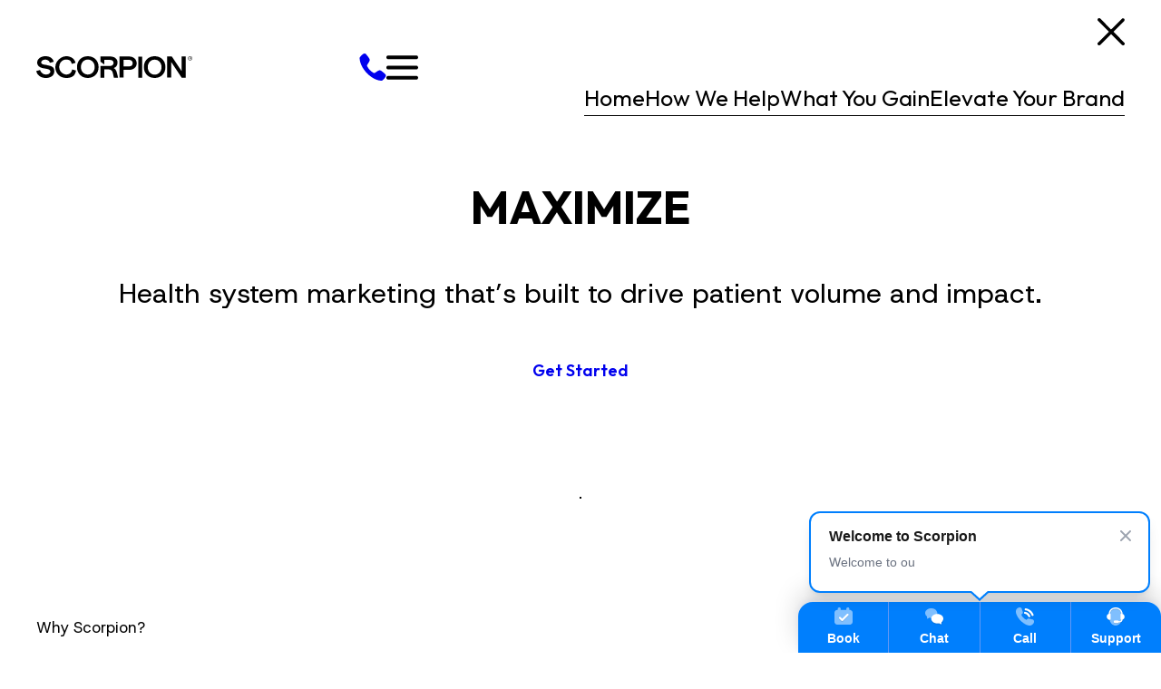

--- FILE ---
content_type: text/html; charset=utf-8
request_url: https://www.scorpion.co/healthcare/
body_size: 28398
content:
<!DOCTYPE html>
<html lang="en" data-anim="1" data-prlx="1" data-flr="1" data-i="n0eell2iwue" data-is="299ege0ej_j" data-gmap="AIzaSyA7nsSuGUwObC6vl6kubiDFNAqz_wRbahY" data-sa="ovnW8Ttc%2BdOlqUgXbAOvCXVKBTm%2BQChrQghOYIQASK8Jj1gcEQKTdlycmnJBN3X2RYGPNGbU%2FrDxtXTTvBtemHNbyCkWLONQT1c8pHGVyFlVOb4ronYUpXbk4GgTmMl8BbVqG9cl9oFjVeTIXpaPrMNhsScWQrpqAiPK%2BjD9%2B2ctwwIS">
	<head>
	<title>Healthcare Marketing & Advertising Solutions</title>
	<link rel="canonical" href="https://www.scorpion.co/healthcare/"/>
	<meta content="text/html; charset=utf-8" http-equiv="Content-Type"/>
	<meta content="initial-scale=1" name="viewport"/>
	<meta http-equiv="X-UA-Compatible" content="IE=edge,chrome=1"/>
	<meta name="description" content="Get more qualified patients and increase your revenue with our industry-leading healthcare marketing and advertising solutions. Our results speak for themselves."/>
	<meta property="og:type" content="website"/>
	<meta property="og:site_name" content="Scorpion"/>
	<meta property="og:url" content="https://www.scorpion.co/healthcare/"/>
	<meta property="og:image" content="https://www.scorpion.co/assets/social/social-share.jpg.webp"/>
	<meta name="twitter:card" content="summary_large_image"/>
	<meta name="twitter:image" content="https://www.scorpion.co/assets/social/social-share.jpg.webp"/>
	<meta property="article:publisher" content="https://www.facebook.com/Scorpion.co/"/>
	<meta name="google-site-verification" content="2OJql84gUi0HxRU3uJ5hwIewA86UJz3Gpy31L13VFm4"/>
	<meta name="msvalidate.01" content="7AE12AD97D223B2E0F2F1C55CCB68BBC"/>
	<meta name="audio-eye-hash" content="e192a432712d09b57494fefb0924e83b"/>
	<!--<link href="/includes/atf/common.css" rel="stylesheet" type="text/css" p-place="embed"/>-->
	<style type="text/css">:root{--g-pd-v:3.5rem;--g-pd-h:2rem;--hdr-mrg-bt:3rem;--bg-bx-pd-v:0;--bg-bx-pd-h:0;--bg-bx-bdr-rds:0.9rem;--bg-bx-blr:0.5rem;--bg-bx-bdr-w:2px;--so-i-s:0.9rem;--fnt-m:"Host Grotesk", system-ui, sans-serif;--fnt-t:"Outfit", system-ui, sans-serif;--fnt-rev-mx:"Gilroy", sans-serif;--min-fnt-s:1rem;--max-fnt-s:1.25rem;--clp-rng-1:0.7520rem;--clp-rng-2:0.7936vw;--clp-rng:calc(var(--clp-rng-1) + var(--clp-rng-2));--bdy-fnt-s:clamp(var(--min-fnt-s), var(--clp-rng), var(--max-fnt-s));--bdy-ln-ht:1.5;--fnt-pl-s:1.25rem;--fnt-pl-s-mtp:1;--fnt-t-rev-ff:var(--fnt-rev-mx);--fnt-t-rev-ls:0em;--fnt-t-rev-w:300;--fnt-t-rev-tt:none;--fnt-t-rev-s:2rem;--fnt-t-rev-lh:1;--fnt-t-rev-s-mtp:1;--fnt-t-big-ff:var(--fnt-t);--fnt-t-big-ls:0em;--fnt-t-big-w:700;--fnt-t-big-tt:none;--fnt-t-big-s:2.5rem;--fnt-t-big-lh:1;--fnt-t-big-s-mtp:1;--fnt-t-co-ff:var(--fnt-t);--fnt-t-co-ls:0em;--fnt-t-co-w:400;--fnt-t-co-tt:none;--fnt-t-co-s:2.75rem;--fnt-t-co-lh:1;--fnt-t-co-s-mtp:1;--fnt-t-sb-ff:var(--fnt-t);--fnt-t-sb-ls:0em;--fnt-t-sb-w:600;--fnt-t-sb-tt:none;--fnt-t-sb-s:2.5rem;--fnt-t-sb-lh:1;--fnt-t-sb-s-mtp:1;--fnt-t-k-ff:var(--fnt-t);--fnt-t-k-ls:0.38em;--fnt-t-k-w:700;--fnt-t-k-tt:uppercase;--fnt-t-k-s:0.75rem;--fnt-t-k-lh:1.2;--fnt-t-k-s-mtp:1;--fnt-t-1-ff:var(--fnt-t);--fnt-t-1-ls:0em;--fnt-t-1-w:600;--fnt-t-1-tt:none;--fnt-t-1-s:2rem;--fnt-t-1-lh:1.2;--fnt-t-1-s-mtp:1;--fnt-t-2-ff:var(--fnt-t);--fnt-t-2-ls:0em;--fnt-t-2-w:400;--fnt-t-2-tt:none;--fnt-t-2-s:1.5rem;--fnt-t-2-lh:1.3;--fnt-t-2-s-mtp:1;--fnt-t-3-ff:var(--fnt-m);--fnt-t-3-ls:0em;--fnt-t-3-w:400;--fnt-t-3-tt:none;--fnt-t-3-s:1.5rem;--fnt-t-3-lh:1.3;--fnt-t-3-s-mtp:1;--fnt-t-4-ff:var(--fnt-t);--fnt-t-4-ls:0em;--fnt-t-4-w:600;--fnt-t-4-tt:none;--fnt-t-4-s:1.125rem;--fnt-t-4-lh:1.2;--fnt-t-4-s-mtp:1;--fnt-t-5-ff:var(--fnt-t);--fnt-t-5-ls:0em;--fnt-t-5-w:600;--fnt-t-5-tt:none;--fnt-t-5-s:1rem;--fnt-t-5-lh:1.2;--fnt-t-5-s-mtp:1;--fnt-t-6-ff:var(--fnt-m);--fnt-t-6-ls:0.5em;--fnt-t-6-w:400;--fnt-t-6-tt:uppercase;--fnt-t-6-s:0.75rem;--fnt-t-6-lh:1.3;--fnt-t-6-s-mtp:1;--fnt-t-itm-ff:var(--fnt-t);--fnt-t-itm-ls:0em;--fnt-t-itm-w:600;--fnt-t-itm-tt:none;--fnt-t-itm-s:1.5rem;--fnt-t-itm-lh:1.3;--fnt-t-itm-s-mtp:1;--fnt-phn-ff:var(--fnt-t);--fnt-phn-ls:0em;--fnt-phn-w:600;--fnt-phn-s:1.125rem;--fnt-phn-lh:1;--fnt-phn-s-mtp:1;--fnt-nv-pry-ff:var(--fnt-t);--fnt-nv-pry-w:400;--fnt-nv-pry-s:1.25rem;--fnt-nv-pry-s-mtp:1;--fnt-nv-sec-ff:var(--fnt-t);--fnt-nv-sec-w:600;--fnt-nv-sec-s:1rem;--fnt-nv-sec-s-mtp:1;--g-trn-sp:0.3s;--g-trn-tf:ease;--mn-wd:73rem;--mn-tn:60rem;--mn-ch:80ch;--full:100%;--half:50%;--third:33.333%;--fourth:25%;--fifth:20%;--sixth:16.666%;--seventh:14.285%;--two-3rds:66.667%;--three-fourths:75%;--three-8ths:37.5%;--five-8ths:62.5%;--flx-gap:4rem;--grd-sp:1rem;--grd-sml-mpt:0.4;--grd-lrg-mpt:2;--grd-sp-sml:calc(var(--grd-sp) * var(--grd-sml-mpt));--grd-sp-lrg:calc(var(--grd-sp) * var(--grd-lrg-mpt));--grd-sp-dyn:var(--grd-sp);--bdr-stl:solid;--bdr-w:1px;--bdr-clr-o:0.1;--bdr-rds:1.4rem;--hvr-trns:opacity var(--g-trn-sp) var(--g-trn-tf) 0s;--primary:#007FFD;--primary-alt:#CCE4FF;--secondary:#6D5AFF;--secondary-alt:#E2DEFF;--tertiary:#151231;--buttons:#007FFD;--white:#FFFFFF;--black:#000000;--tenure-blue:#007FFD;--tenure-grey:#BCBEC7;--tenure-black:#000000;--valid:#23BF57;--ui-scroll-brd-rds:12px;--ui-scroll-w:0.278rem;--scrl-nv-mrg-tp:2.75rem;--hlt-vid-mrg-bt:0;}picture{display:block;source{width:0;}img{width:100%;&[src*=".jpg"],&.static-map{object-fit:cover;}&[src*=".png"]: not(.static-map){object-fit:contain;}}}section{padding:var(--g-pd-v) var(--g-pd-h);}section header:not(:last-child){margin-block-end:var(--hdr-mrg-bt);@media screen and (width < 1500px){& br{display:none;}}}[data-role="scroller"][data-direction="vertical"] [data-role="list"]{overflow:hidden;}.overlap main>section:first-child>[class*="mn_"]{padding-block-start:var(--g-pd-v);}.rlt{position:relative;}.f_wrp{flex-wrap:wrap;}[class*="gp_sp"]{> .half{width:calc(var(--half) - (var(--grd-sp-dyn) * 0.5));}> .third{width:calc(var(--third) - (var(--grd-sp-dyn) * 0.667 ));}> .two-thirds{width:calc(var(--two-3rds) - (var(--grd-sp-dyn) * 0.333 ));}}html{font-size:var(--bdy-fnt-s);font-family:var(--fnt-m);line-height:var(--bdy-ln-ht);text-wrap:pretty;}[class*="fnt_"]{display:block;font-style:normal;word-break:break-word;}.fnt_t-big{font-family:var(--fnt-t-big-ff);font-weight:var(--fnt-t-big-w);line-height:var(--fnt-t-big-lh);text-transform:var(--fnt-t-big-tt);letter-spacing:var(--fnt-t-big-ls);font-size:calc(var(--fnt-t-big-s) * var(--fnt-t-big-s-mtp));&.grd-txt{padding-block-end:.1em;}}.fnt_t-big> :is(strong,b){display:block;}.fnt_t-k,h1> :is(i,em),section header>small:first-child,.cnt-stl> :first-child:is(h1,h2,h3,h4,h5,h6)> :is(i,em){font-family:var(--fnt-t-k-ff);font-weight:var(--fnt-t-k-w);line-height:var(--fnt-t-k-lh);text-transform:var(--fnt-t-k-tt);letter-spacing:var(--fnt-t-k-ls);font-size:calc(var(--fnt-t-k-s) * var(--fnt-t-k-s-mtp));font-style:normal;display:inline-block;margin-block-end:0.5rem;background-clip:text;-webkit-text-fill-color:transparent;}h1,h2,h3,h4,h5,h6,[class*="fnt_t"]{margin-block:1rem;}h1:first-child,h2:first-child,h3:first-child,h4:first-child,h5:first-child,h6:first-child,[class*="fnt_t"]:first-child{margin-block-start:0px;}h1:last-child,h2:last-child,h3:last-child,h4:last-child,h5:last-child,h6:last-child,[class*="fnt_t"]:last-child{margin-block-end:0px;}h1,.fnt_t-1,section header> :first-child:not(small,a,[class*="fnt_"]),section header>small+ :not(a,[class*="fnt_"]),.cnt-stl> :first-child:is(h1,h2,h3,h4,h5,h6):not([class*="fnt_"]){font-family:var(--fnt-t-1-ff);font-weight:var(--fnt-t-1-w);line-height:var(--fnt-t-1-lh);text-transform:var(--fnt-t-1-tt);letter-spacing:var(--fnt-t-1-ls);font-size:calc(var(--fnt-t-1-s) * var(--fnt-t-1-s-mtp));}h2,.fnt_t-2,section header > :first-child:not( small,a,em ) + :not( [class*='fnt_'],p ),section header > small + :not( a ) + :not( [class*='fnt_'],p ),section header > em + :not( a ) + :not( [class*='fnt_'],p ){font-family:var(--fnt-t-2-ff);font-weight:var(--fnt-t-2-w);line-height:var(--fnt-t-2-lh);text-transform:var(--fnt-t-2-tt);letter-spacing:var(--fnt-t-2-ls);font-size:calc(var(--fnt-t-2-s) * var(--fnt-t-2-s-mtp));&[href^='tel']{font-weight:600;}}.flx:not(.f_clm),.grd{> h1,> h2,> h3,> h4,> h5,> h6,> [class*='fnt_t']{margin-block:0;}}.fnt_t-itm{font-family:var(--fnt-t-itm-ff);font-weight:var(--fnt-t-itm-w);line-height:var(--fnt-t-itm-lh);text-transform:var(--fnt-t-itm-tt);letter-spacing:var(--fnt-t-itm-ls);font-size:calc(var(--fnt-t-itm-s) * var(--fnt-t-itm-s-mtp));}.bg-bx{backdrop-filter:blur(var(--bg-bx-blr));border-radius:var(--bg-bx-bdr-rds);position:relative;z-index:1;overflow:hidden;padding:var(--bg-bx-pd-v) var(--bg-bx-pd-h);.bg:not(:only-child){&:after{content:'';position:absolute;inset:0;background-image:linear-gradient(to top, hsl(from var(--inner-theme) h s l / 0.7) 35%, transparent 65%);}:is(video,img){opacity:0.7;}}}section:not(.lt-bg.alt-bg){h1,.fnt_t-1,header > :first-child:not( small,a,[class*='fnt_'] ),header > small + :not( a,[class*='fnt_'] ),.cnt-stl > :first-child:is(h1,h2,h3,h4,h5,h6):not( [class*='fnt_'] ){> :is(strong,b){border-radius:0.75rem;padding-inline:0.375em;margin-block:0.1em;}}}.lt-bg.alt-bg{h1,.fnt_t-1,header > :first-child:not( small,a,[class*='fnt_'] ),header > small + :not( a,[class*='fnt_'] ),.cnt-stl > :first-child:is(h1,h2,h3,h4,h5,h6):not( [class*='fnt_'] ){> :is(strong,b){-webkit-background-clip:text;-webkit-text-fill-color:transparent;}}}h3,.fnt_t-3{font-family:var(--fnt-t-3-ff);font-weight:var(--fnt-t-3-w);line-height:var(--fnt-t-3-lh);text-transform:var(--fnt-t-3-tt);letter-spacing:var(--fnt-t-3-ls);font-size:calc(var(--fnt-t-3-s) * var(--fnt-t-3-s-mtp));}h4,.fnt_t-4{font-family:var(--fnt-t-4-ff);font-weight:var(--fnt-t-4-w);line-height:var(--fnt-t-4-lh);text-transform:var(--fnt-t-4-tt);letter-spacing:var(--fnt-t-4-ls);font-size:calc(var(--fnt-t-4-s) * var(--fnt-t-4-s-mtp));}.fnt_phn{color:inherit;font-family:var(--fnt-phn-ff);font-size:calc(var(--fnt-phn-s) * var(--fnt-phn-s-mtp));letter-spacing:var(--fnt-phn-ls);line-height:var(--fnt-phn-lh);font-weight:var(--fnt-phn-w);}.fnt_nv-pry{font-family:var(--fnt-nv-pry-ff);font-weight:var(--fnt-nv-pry-w);font-size:calc(var(--fnt-nv-pry-s) * var(--fnt-nv-pry-s-mtp));}.fnt_nv-sec{font-family:var(--fnt-nv-sec-ff);font-weight:var(--fnt-nv-sec-w);font-size:calc(var(--fnt-nv-sec-s) * var(--fnt-nv-sec-s-mtp));}*,::before,::after{box-sizing:border-box;}html{-webkit-tap-highlight-color:transparent;-webkit-font-smoothing:antialiased;text-size-adjust:100%;scroll-behavior:smooth;}body{margin:0px;overflow-x:clip;}main{display:block;}section{position:relative;}section header{position:relative;z-index:1;}p{margin-block:1rem;}p:first-child{margin-block-start:0px;}p:last-child{margin-block-end:0px;}ul,ol,dl,dd{margin:0px;}ul{list-style:none;padding:0px;}ol{padding:0px;}a{text-decoration:none;}a[href^="tel"]{cursor:default;}button{padding:0px;border:none;outline:none;cursor:pointer;font-size:inherit;text-align:inherit;font-family:inherit;line-height:inherit;background-color:transparent;}svg{width:1em;height:1em;display:block;fill:currentcolor;}svg *{pointer-events:none;}figure{margin:0px;}picture{display:block;}picture img{width:100%;}picture img[src*=".png"]:not(.static-map){object-fit:contain;}img,video{display:block;max-width:100%;}video{width:100%;object-fit:cover;}iframe{display:block;max-width:100%;}.blk{display:block;}.bg{inset:0px;position:absolute;overflow:hidden;}.bg img,.bg video{width:100%;height:100%;position:absolute;}[class*="sw-"],[class*="flx-at-"][class*="sw-"]{display:none;}[class*="mn_"]{width:100%;max-width:var(--mn-w, none);margin-inline:auto;position:relative;@media screen and (width >=1280px){&.mn_wd{--mn-w:var(--mn-wd);}&.mn_tn{--mn-w:var(--mn-tn);}}}[class*="ta_"]{text-align:center;}.full{width:var(--full);}[class*="gp_sp"]{gap:var(--grd-sp-dyn);}[class*="gp_sp"]:not([class*="-sml"],[class*="-lrg"]){--grd-sp-dyn:var(--grd-sp);}[class*="gp_sp"][class*="-sml"]{--grd-sp-dyn:var(--grd-sp-sml);}[class*="gp_sp"][class*="-lrg"]{--grd-sp-dyn:var(--grd-sp-lrg);}[class*="bdr_"]{border-color:hsl(from var(--text-color) h s l / var(--bdr-clr-o));border-style:var(--bdr-stl);border-width:0px;}.bdr_bt{border-bottom-width:var(--bdr-w);}.lg{--lg-w:8.6rem;width:var(--lg-w);color:inherit;}.lg svg{width:100%;height:auto;}.dk-lg,.lt-lg{display:none;}:is(.wht-bg,.lt-bg) .dk-lg,:is(.blk-bg,.dk-bg) .lt-lg{display:block;}[class*="flx"]{align-items:stretch;align-content:space-around;display:flex;}[class*="flx"][class*="flx-at-"]:not([class*="sw-"]){display:block;}[class*="flx"] .fit{flex:0 0 auto;}.f_c{justify-content:center;}.f_r{justify-content:flex-end;}.f_sb{justify-content:space-between;}.f_m{align-items:center;}.f_clm{flex-direction:column;}[class*="bdr_"]{border-color:hsl(from var(--bdr-clr, var(--text-color)) h s l / var(--bdr-clr-o));border-style:var(--bdr-stl);border-width:0px;}.hdr.v1 a:not([class*="fnt_"]){font-size:0.9rem;}#HeaderZone{z-index:10;position:relative;}.overlap #HeaderZone{position:absolute;width:100%;top:0px;left:0px;}.overlap #HeaderZone .hdr{background-image:none;background-color:hsl(from var(--background) h s l / var(--ovlp-hdr-bg-o, 0));}.hdr{--g-pd-v:1rem;--hdr-phn-btn-s:1.5rem;--tp-nv-sp:2rem;--dd-pd-v:2.8rem;--dd-pd-h:2.8rem;--mnu-gradient-bg:radial-gradient(42% 35% at 55% 100%, hsl(from var(--primary) h s l / 0.2), transparent), radial-gradient(50% 28% at 54% 100%, hsl(from var(--secondary) h s l / 0.2), transparent);--mnu-arw-s:0.8rem;--mnu-btn-s:1.75rem;--mnu-cls-btn-s:1.5rem;anchor-name:--header;@media screen and (width >=1280px){& nav{width:auto;display:flex;position:static;margin:calc(var(--g-pd-v) * -1) 0;background-color:transparent;align-self:stretch;&>ul>li{display:flex;&+li{margin-inline-start:var(--tp-nv-sp);}& a,&>button,& button:only-child{border:none;& .fnt_t-rev{font-size:1.6rem;}}&> :is(a,button){position:relative;z-index:1;&::after{content:"";position:absolute;width:100%;height:2px;bottom:0px;left:0px;opacity:0;background-image:linear-gradient(to right, var(--primary), var(--secondary));}&:is(:hover,:focus-visible)::after,&:has(+ :popover-open)::after{opacity:1;}}& li button:not(:only-child){margin-block-end:0.25rem;padding-block-end:0.25rem;pointer-events:none;}&>[popover]{opacity:0;position:absolute;inset:50% auto auto 50%;translate:-50% -50%;padding:var(--dd-pd-v) var(--dd-pd-h);border-radius:0px 0px 1.2rem 1.2rem;border-style:solid;border-width:var(--bdr-w) 0 0 0;border-color:hsl(from var(--bdr-clr, var(--text-color)) h s l / var(--bdr-clr-o));background-color:var(--background);background-image:var(--mnu-gradient-bg);&> :is(a,strong){margin-block:0 var(--dd-pd-v);}& li a{padding:0.7rem 0.9rem;&::before{content:"";position:absolute;inset:0px;opacity:0;border-radius:0.4rem;border:2px solid transparent;mask:linear-gradient(rgb(0, 0, 0) 0px, rgb(0, 0, 0) 0px) padding-box exclude, linear-gradient(rgb(0, 0, 0) 0px, rgb(0, 0, 0) 0px);background:linear-gradient(to top, var(--primary), var(--secondary)) border-box;z-index:-1;}&:is(:hover,:focus-visible)::before{opacity:0.5;}}&>ul>li>a{padding:2rem 1.6rem;&::before{mask:none;border:none;opacity:0.2;border-radius:0px;}}& [popover]{margin:0px;width:100%;display:block;position:relative;background-color:transparent;}}@supports(position-anchor: --header){&>[popover]{translate:-50%;position-anchor:--header;inset:anchor(--header bottom) auto auto anchor(--header center);}}}}}@media screen and (width < 1280px){& [popover]{width:100%;height:100%;padding:2rem var(--g-pd-h);background-color:var(--background);background-image:var(--mnu-gradient-bg);& [class*="gp_sp"]>*+*{margin-top:0px;}&> :is(a,strong){margin-block:0px 2rem;font-size:1.25rem;font-weight:600;font-family:var(--fnt-t);}}& nav{& li> :is(a,button){padding-block:1rem;}}}}.hdr [popover]{padding:0px;border:none;height:auto;color:inherit;overflow:visible;}.hdr [popover] [popovertargetaction="hide"]{margin-block-end:2rem;}.hdr [popover] [popovertargetaction="hide"].bdr_bt{padding-bottom:2rem;border-width:0px 0px 2px;border-image:1 linear-gradient(to right, var(--primary), var(--secondary));}.hdr [popover] [popovertargetaction="hide"] svg{font-size:var(--mnu-arw-s);}.hdr [popover] [popovertargetaction="hide"]>svg{font-size:var(--mnu-cls-btn-s);}.hdr nav a,.hdr nav button{color:inherit;}.phn-btn svg{font-size:var(--hdr-phn-btn-s);}.mnu-btn svg{font-size:var(--mnu-btn-s);}body .btn-tp{top:0px;right:0px;z-index:4;position:fixed;border-radius:0px 0px 0px 0.4rem;visibility:hidden;translate:100%;transition-behavior:allow-discrete;padding:1.2em !important;}body .btn-tp.v1{width:auto;}.mstg{--g-pd-v:2.8rem;--mstg-h:65svh;--mstg-bg-o:0.6;min-height:var(--mstg-h);}.mstg>.bg :is(img,video){opacity:var(--mstg-bg-o);}.mstg .inf ul{margin-block-start:2.5rem;}.mstg.v1 .inf [data-role="list"]{height:1em;pointer-events:none;}.mstg.v1 .inf .s-active [data-role="item"]{height:100%;opacity:0;translate:0px -0.1em;}.mstg.v1 .inf .s-active [data-role="item"].s-active{opacity:1;}.mstg.v1 [class*="mn_"]>[data-role="scroller"]{margin-block-start:3.5rem;}.mstg.v1 [class*="mn_"]>[data-role="scroller"] img{max-height:4.5rem;}.awd-itm img[src*="/images/accolades/Microsoft-Advertising-Stacked"]{width:210px;aspect-ratio:3.62;}.awd-itm img[src*="/images/accolades/Google-Partner"]{width:171px;aspect-ratio:2.25;}.awd-itm img[src*="/images/accolades/Meta-Business-Partner"]{width:161px;aspect-ratio:1.769;}.awd-itm img[src*="/images/accolades/Service-Titan"]{width:229px;aspect-ratio:5.871;}.awd-itm img[src*="/images/accolades/Clio"]{width:184px;aspect-ratio:3.016;}.awd-itm img[src*="/images/accolades/National-College-for-DUI-Defense"]{width:102px;aspect-ratio:1;}.awd-itm img[src*="/images/accolades/American-Academy-of-Matrimonial-Lawyers"]{width:156px;aspect-ratio:2.4;}.awd-itm img[src*="/images/accolades/PHCC"]{width:109px;aspect-ratio:1.282;}.awd-itm{--bg-bx-pd-v:2rem;--bg-bx-pd-h:1rem;}.awd-itm img{max-height:8rem;}[data-role="scroller"]:not(.start.end) [data-role="list"]{justify-content:flex-start;will-change:scroll-position;}[data-role="scroller"].s-active:not(.msr) [data-role="list"]{scroll-snap-type:x mandatory;}[data-role="scroller"].s-active [data-role="list"]{overflow-x:auto;scroll-behavior:smooth;will-change:scroll-position;flex-wrap:nowrap !important;}[data-role="scroller"].s-active [data-role="item"]{scroll-snap-align:start;}.s-active{@media screen and (width >=1280px){& .off-scr{margin-inline:calc((100svw - var(--mn-w)) * -0.5);&::before,&::after{width:calc((100svw - var(--mn-w)) * 0.5);}&[class*="gp_sp"]{&::before,&::after{width:calc((100svw - var(--mn-w)) * 0.5 - var(--grd-sp-dyn));}}}}}@media screen and (min-width: 700px){[class*="flx"][class*="-at-700"]:not([class*="sw-"]){display:flex;}[class*="flx"][class*="-at-700"]:not([class*="sw-"])>*{margin-block:0px !important;}}@media screen and (min-width: 1280px){[class*="flx"][class*="-at-1280"]:not([class*="sw-"]){display:flex;}[class*="flx"][class*="-at-1280"]:not([class*="sw-"])>*{margin-block:0px !important;}}@media screen and (max-width: 1279px){[class*="flx"][class*="-at-1280"][class*="gp_sp"]>*+*{margin-top:var(--grd-sp-dyn);}[class*="flx"][class*="-at-1280"]> :not(svg,.full-mbl,.btn){margin-inline:0px;width:100% !important;max-width:100% !important;}}@media screen and (max-width: 699px){[class*="flx"][class*="-at-700"]> :not(svg,.full-mbl,.btn){margin-inline:0px;width:100% !important;max-width:100% !important;}}@media screen and (width >=1280px){.text-left{text-align:left;}.text-left [class*="ta_"]{text-align:inherit;}.text-left .grd:not(.f_clm),.text-left [class*="flx"]:not(.f_clm){justify-content:flex-start;}.text-left .grd.f_clm,.text-left [class*="flx"].f_clm{align-items:flex-start;}.sw-1280[class*="flx-at-1280"]{display:flex;}.hd-1280{display:none !important;}.mstg{--mstg-h:max(35rem, 100svh);}:root{--g-pd-v:7rem;--fnt-t-rev-s-mtp:1.4;--fnt-t-big-s-mtp:2;--fnt-t-co-s-mtp:1.35;--fnt-t-sb-s-mtp:1.3;--fnt-t-k-s-mtp:1;--fnt-t-1-s-mtp:1.2;--fnt-t-2-s-mtp:1.2;--fnt-t-4-s-mtp:1;--fnt-pl-s-mtp:1.15;--fnt-phn-s-mtp:1;--fnt-nv-pry-s-mtp:0.725;--fnt-nv-sec-s-mtp:0.8;}}@media screen and (width >= 1500px){:root{--fnt-t-rev-s-mtp:1.6;--fnt-t-big-s-mtp:2.5;--fnt-t-co-s-mtp:1.55;--fnt-t-sb-s-mtp:1.5;--fnt-t-k-s-mtp:1.067;--fnt-t-1-s-mtp:1.5;--fnt-t-2-s-mtp:1.3;--fnt-t-3-s-mtp:1;--fnt-t-4-s-mtp:1.066;--fnt-t-6-s-mtp:1;--fnt-t-itm-s-mtp:1;--fnt-pl-s-mtp:1.22;--fnt-phn-s-mtp:0.889;}}@media(prefers-reduced-motion: reduce){}@media screen and (width >=1920px){body{margin:0px auto;}:root{--fnt-t-rev-s-mtp:1.8;--fnt-t-co-s-mtp:1.849;--fnt-t-sb-s-mtp:1.6;--fnt-t-1-s-mtp:1.6;--fnt-t-2-s-mtp:1.334;--fnt-t-3-s-mtp:1.1;--fnt-t-6-s-mtp:1.067;--fnt-t-itm-s-mtp:1.1;--fnt-pl-s-mtp:1.28;}}@media(prefers-reduced-motion: no-preference) and (width >=1280px){[class*="anm_itm"]{--animation-amt:5rem;opacity:0;animation-duration:auto;animation-timing-function:linear;animation-delay:0s;animation-iteration-count:1;animation-direction:normal;animation-fill-mode:forwards;animation-play-state:running;animation-name:anmItem;animation-timeline:view();animation-range:entry 45svh;}[class*="anm_itm"]:is(.anm_itm-lt,.anm_itm-rt){translate:var(--animation-sp) 0;}[class*="anm_itm"].anm_itm-lt{--animation-sp:var(--animation-amt);}.mstg{--mstg-anm-dly:0.5s;}.mstg .inf>*,.mstg .inf>div>*{opacity:0;translate:0px 2rem;animation:0.75s ease-in-out 0s 1 normal forwards running mstgItm;}.mstg .inf>*:not(:first-child),.mstg .inf>div>*:not(:first-child){animation-delay:var(--mstg-anm-dly);}.mstg [class*="mn_"]:not(.inf)> :not(.inf){opacity:0;translate:0px 2rem;animation:mstgItm 0.75s ease-in-out calc(var(--mstg-anm-dly) * 2) forwards;}@keyframes mstgItm{to{opacity:1;translate:0 0;}}}@media screen and (min-width:1349px) and (max-width:1350px){body > iframe{display:none !important;}.mstg{.inf{> *,> div > *{opacity:1;translate:0;animation:none;}}[class*='mn_']:not(.inf) > :not(.inf){opacity:2;translate:0;animation:none;}}}@media screen and (min-width: 411px) and (max-width: 412px) and (min-height: 822px) and (max-height: 823px){body > iframe{display:none !important;}}</style>
	<style type="text/css">.f_gp{column-gap:var(--flx-gap);> .half{width:calc(var(--half) - (var(--flx-gap) / 2 ));}> .third{width:calc(var(--third) - (var(--flx-gap) / 2 ));}> .two-thirds{width:calc(var(--two-3rds) - (var(--flx-gap) / 2 ));}> .three-8ths{width:calc(var(--three-8ths) - (var(--flx-gap) / 2 ));}> .five-8ths{width:calc(var(--five-8ths) - (var(--flx-gap) / 2 ));}}.mstg.v6{--hdr-mrg-bt:1rem;.bg-bx{--bg-bx-pd-v:1.6rem;--bg-bx-pd-h:2.6rem;}}section:not(.bg-image) > .bg{display:none;visibility:hidden;}.art-itm{--art-itm-pd-v:1.6rem;--art-itm-pd-h:1.6rem;--art-itm-min-h:18rem;.bg-bx,a,span.btn{padding:var(--art-itm-pd-v) var(--art-itm-pd-h);}.bg-bx{min-height:var(--art-itm-min-h);border-bottom-left-radius:0;border-bottom-right-radius:0;}.bg img{object-fit:cover;}small{margin-block-end:auto;}time{font-size:0.8rem;&:not( :first-child ){margin-block-start:1.5rem;}}}.el-panel:not(.active){opacity:0;display:none;visibility:hidden;}h6,.fnt_t-6{font-family:var(--fnt-m);font-size:0.75rem;font-weight:400;line-height:1.2;text-transform:uppercase;letter-spacing:0.4em;}[class*="bdr_"]{border-color:hsl(from var(--bdr-clr, var(--text-color)) h s l / var(--bdr-clr-o));border-style:var(--bdr-stl);border-width:0;}.bdr_a{border-width:var(--bdr-w);}.bdr_tp{border-top-width:var(--bdr-w);}.bdr_bt{border-bottom-width:var(--bdr-w);}.bdr_lt{border-left-width:var(--bdr-w);}.bdr_rt{border-right-width:var(--bdr-w);}blockquote{margin:0;}.ta_r{text-align:right;}.f_m{align-items:center;}.cnt-stl{ul,ol{padding-left:1.5rem;}ul{list-style-type:none;}li{position:relative;}li: before{content:'';position:absolute;left:-1.5rem;top:10px;height:16px;width:16px;background:linear-gradient(180deg, var(--secondary) 0%, var(--primary) 100%);border-radius:50%;border:solid 3px #B2D6FF;}li + li{margin-block-start:1.6rem;}}.stdy-sys{.ftd-stdy{--bg-bx-pd-v:1.6rem;--bg-bx-pd-h:1.6rem;margin-block-end:var(--g-pd-v);figure{border-radius:0.4rem;&:has(.bg){padding:1.2rem;picture: not(.bg){margin-block-start:40%;padding:0.4rem 1.2rem;border-radius:inherit;width:10rem;max-width:50%;img{max-height:5rem;}}}&:not( :has(.bg) ){picture:not(.bg){padding:2rem;img{max-height:9rem;}}}.bg{&:after{display:none;}> :is(video,img){opacity:1;object-fit:cover;}}picture:not(.bg){background-color:var(--white);}}blockquote em{font-style:inherit;}li{padding:1rem;}.btn.v2{color:inherit;}}&:is(.lt-bg,.wht-bg) .ftd-stdy.ulk-bg{--inner-gradient-clr-1:var(--secondary);--inner-gradient-clr-2:var(--primary);--inner-gradient:linear-gradient(90deg, var(--inner-gradient-clr-1), var(--inner-gradient-clr-2));}}.clnt.v1{--background-gradient-dir:0;[data-role='scroller']{margin-inline:calc(var(--g-pd-h) * -1);pointer-events:none;+ [data-role='scroller']{margin-top:2rem;}}[data-role='item']{padding:0.5rem 2rem;img{width:5.2rem;height:2.5rem;object-fit:contain;}}}.prs-itm{--prs-itm-pd-v:1.6rem;--prs-itm-pd-h:1.6rem;--prs-itm-min-h:18rem;.bg-bx,a{padding:var(--prs-itm-pd-v) var(--prs-itm-pd-h);}.bg-bx{min-height:var(--prs-itm-min-h);border-bottom-left-radius:0;border-bottom-right-radius:0;}.bg img{object-fit:cover;}small{margin-block-end:auto;}time{font-size:0.8rem;&:not( :first-child ){margin-block-start:1.5rem;}}}.stdy-itm{--bg-bx-pd-v:1.6rem;--bg-bx-pd-h:1.6rem;picture{margin-block-end:2.4rem;img{width:10rem;height:3.5rem;object-fit:contain;object-position:0 50%;}}li{strong{font-weight:600;margin-block-end:0;}}:has( > .btn ){margin:var(--bg-bx-pd-v) calc(var(--bg-bx-pd-h) * -1) calc(var(--bg-bx-pd-v) * -1);}.btn{width:100%;justify-content:flex-start;padding:var(--bg-bx-pd-v) var(--bg-bx-pd-h);}}.fnt_pl{font-size:calc(var(--fnt-pl-s) * var(--fnt-pl-s-mtp));}:has( > .faq-itm ) + :has( > .faq-itm ){margin-block-start:var(--grd-sp-sml);}.st-mp{& li{+ li{margin-block-start:0.8rem;}}}.faq-itm{--tb-icn-w:1.2rem;--tb-icn-h:3px;padding:1.6rem;&:not( :has( > .active ) ){--bg-bx-bdr-w:0;}.el-tab{margin-block:0;&:before,&:after{content:'';background-color:var(--buttons);width:var(--tb-icn-w);height:var(--tb-icn-h);border-radius:5em;}&:before{position:absolute;top:50%;right:0;translate:0 -50%;rotate:90deg;}&:after{flex-shrink:0;}&.active:before{scale:0.5 1;opacity:0;}}.el-panel{margin-top:1.6rem;}}.mstg.v4{.inf{z-index:5;margin-block-end:3rem;}@media screen and (width >= 1280px){ul{flex-wrap:nowrap;position:absolute;top:0;left:50%;width:calc(100% + var(--g-pd-h) * 2 - var(--grd-sp-sml) * 2);height:100%;translate:-50% 0;li{flex-grow:1;}}}ul{a{--bg-bx-pd-v:1.5rem;--bg-bx-pd-h:min(1.5rem, 10%);padding-block-start:45%;svg{font-size:0.6rem;}}}}.mstg.v8{--mstg-bg-o:1;overflow:hidden;padding-bottom:0;&.blk-bg{background:radial-gradient(31.54% 32.35% at 70.84% 54.22%, rgba(109, 90, 255, 0.20) 0%, rgba(109, 90, 255, 0.00) 100%), radial-gradient(78.34% 57.53% at 39.09% 51.02%, rgba(109, 90, 255, 0.30) 0%, rgba(109, 90, 255, 0.00) 100%), radial-gradient(71.91% 71.06% at 50.94% 57.93%, rgba(0, 127, 253, 0.50) 0%, rgba(0, 127, 253, 0.00) 100%), var(--black);}&:before,&:after{content:'';position:absolute;bottom:0;height:4.6rem;width:45%;border-radius:52.15rem;opacity:0.5;filter:blur(2.5rem);z-index:1;transform:translate(0, 80%) scale(0, 1);transition:transform 1s ease-in-out 1s;}&:before{left:50%;background:#6D5AFF;transform-origin:left;}&:after{right:50%;background:var(--primary);transform-origin:right;}.inf{margin-top:8.05rem;&:before,&:after{content:'';position:absolute;bottom:0;height:4.15rem;width:55%;border-radius:52.15rem;filter:blur(1rem);z-index:1;transform:translate(0, 80%) scale(0, 1);transition:transform 1s ease-in-out 1s;}&:before{left:50%;background:#6D5AFF;transform-origin:left;}&:after{right:50%;background:var(--primary);transform-origin:right;}}.fnt_t-big strong{display:inline-block;}.msa{max-width:28.15rem;margin:0 auto;[class*='chat']{position:absolute;}.phn{transform:translateY(100%);transition:transform 0.5s ease-in-out 1.3s;}.chat-1{top:7%;left:0;max-width:60%;transform:scale(0, 0);transform-origin:bottom left;transition:transform 0.35s ease-in-out 2.3s;}.chat-2{top:24%;right:0;max-width:68%;transform:scale(0, 0);transform-origin:bottom right;transition:transform 0.35s ease-in-out 3s;}.chat-3{bottom:31.7%;left:0;max-width:66%;transform:scale(0, 0);transform-origin:bottom left;transition:transform 0.35s ease-in-out 4.3s;}.chat-4{bottom:8.5%;right:0;max-width:68%;transform:scale(0, 0);transform-origin:bottom right;transition:transform 0.35s ease-in-out 5s;}}}@media screen and (width >= 1280px){.grd_1-2{grid-template-columns:repeat(2, 1fr);}}.grd_1-2{display:grid;gap:var(--grd-sp-dyn);}.art.v1{.bg-bx{--bg-bx-pd-v:1.2rem;--bg-bx-pd-h:2rem;padding-block-start:23%;min-height:21rem;}}@media screen and (width < 1280px){.mstg.v4{--mstg-h:auto;padding-top:calc(var(--g-pd-v) + 60px) !important;}section: has( [class*='mn'] > .full-mbl:first-child,> .full-mbl:first-child ){padding-block-start:0;}section:has([class*='mn'] > .full-mbl:last-child:not(:has(form)),> .full-mbl:last-child:not(:has(form))){padding-block-end:0;}.full-mbl{width:calc(100% + var(--g-pd-h) * 2) !important;margin-inline:calc(var(--g-pd-h) * -1) !important;border-radius:0 !important;&:not( picture,.btn ){padding:calc(var(--g-pd-v) * 0.5) var(--g-pd-h);}}}@media screen and (min-width:1349px) and (max-width:1350px){.mstg.v4 ul{li{opacity:1;transform:none;animation:none;}}#PressSystemBanner picture img{display:none;}}@media screen and (min-width: 411px) and (max-width: 412px) and (min-height: 822px) and (max-height: 823px){.stdy-sys .ftd-stdy figure,.stdy-sys .stdy-itm picture,.mstg.v3 picture.bg,.mstg.v4 ul li img{display:none !important;}#PressSystemContent,.ftd-stdy,main > section + section{content-visibility:auto;}.vls .vls-itm picture{display:none !important;}.prs-itm .bg img{display:none !important;}}</style>
	<style type="text/css">.btn{--btn-icn-s:0.667em;position:relative;z-index:1;flex-shrink:0;display:inline-flex;align-items:center;justify-content:center;line-height:1;column-gap:0.4em;text-align:center;font-size:var(--btn-fnt-s, 0.9rem);font-weight:var(--btn-fnt-w, 600);font-family:var(--fnt-t);border:solid var(--btn-bdr-w, 0) currentColor;border-radius:var(--btn-rds, 0);&.v1{--btn-rds:5em;color:var(--btn-clr, var(--white));background-color:var(--btn-bg, var(--buttons));padding:var(--btn-pd-v, 1em) var(--btn-pd-h, 1.111em);transition:box-shadow var(--g-trn-sp) var(--g-trn-tf);&.alt{--btn-clr:var(--buttons);--btn-bg:transparent;--btn-bdr-w:1px;}@media(hover: hover) and (pointer: fine){&:is( :hover,:focus-visible ){box-shadow:0 0 0 0.35rem hsl( from var(--btn-sdw, var(--btn-bg, var(--buttons))) h s l / 0.25 );&.alt{--btn-sdw:var(--btn-clr, var(--white));}}}}svg{font-size:var(--btn-icn-s);}@media screen and (width < 700px){&.v1{width:100%;}}}.lt-bg.alt-bg :is(.lk-bg,.alt-bg){.btn.v1{&:not(.alt){--btn-clr:var(--buttons);--btn-bg:var(--white);}&.alt{--btn-clr:var(--white);}}}</style>
	<link rel="preconnect" href="https://fonts.googleapis.com"/>
	<link rel="preconnect" href="https://fonts.gstatic.com" crossorigin/>
	<style type="text/css">:root{--primary:#007FFD;--primary-alt:#CCE4FF;--secondary:#6D5AFF;--secondary-alt:#E2DEFF;--tertiary:#151231;--buttons:#007FFD;--white:#FFFFFF;--black:#000000;--tenure-blue:#007FFD;--tenure-grey:#BCBEC7;--tenure-black:#000000;--valid:#23BF57;}@scope( .wht-bg,.lt-bg,:where(.dk-bg,.blk-bg) .ulk-bg ) to ( :where(.wht-bg,.lt-bg) .ulk-bg,:where(.wht-bg,.lt-bg) .bg + :where(.lk-bg,.alt-bg) ){:scope{--text-color:var(--black);--link:var(--primary);--link-hover:inherit;--bdr-clr-o:0.1;--ttl-clr-1:var(--secondary);--ttl-clr-2:var(--primary);--background:var(--white);--background-gradient-dir:180deg;--background-gradient:linear-gradient(var(--background-gradient-dir), var(--background), var(--background-gradient-clr));&.lt-bg{--background-gradient-clr:hsl(from var(--primary) h s l / 0.1);&.alt-bg{--background:var(--secondary-alt);--background-gradient-dir:90deg;--background-gradient-clr:var(--primary-alt);--inner-gradient-dir:90deg;}}.bg-bx{--inner-theme:var(--secondary-alt);--inner-gradient-dir:180deg;--inner-gradient-clr-1:var(--secondary-alt);--inner-gradient-clr-2:var(--primary-alt);--inner-gradient:linear-gradient(var(--inner-gradient-dir), var(--inner-gradient-clr-1), var(--inner-gradient-clr-2));}.bg + .lk-bg{--inner-theme:hsl(from var(--black) h s l / 0.4);--inner-gradient-clr-1:hsl(from var(--secondary) h s l / 0.35);--inner-gradient-clr-2:hsl(from var(--primary) h s l / 0.35);}.ulk-bg{--inner-theme:var(--black);--inner-gradient-clr-1:hsl(from var(--secondary) h s l / 0.3);--inner-gradient-clr-2:hsl(from var(--primary) h s l / 0.3);--inner-gradient:radial-gradient(75% 60% at 40% 55%, var(--inner-gradient-clr-1), transparent),radial-gradient(45% 105% at 60% 55%, var(--inner-gradient-clr-2), transparent);&:has(.bg){--inner-gradient:none;}}.alt-bg{--inner-theme:var(--primary-alt);--inner-gradient-dir:90deg;}.bg + .alt-bg{--inner-theme:hsl(from var(--black) h s l / 0.4);--inner-gradient-clr-1:hsl(from var(--secondary) h s l / 0.35);--inner-gradient-clr-2:hsl(from var(--primary) h s l / 0.35);}.bdr-bg{--inner-theme:hsl(from var(--white) h s l / 0.8);--inner-gradient-dir:270deg;--inner-gradient-clr-1:var(--secondary-alt);--inner-gradient-clr-2:var(--primary-alt);}.no-bg{--inner-theme:var(--white);&.bdr_a{--inner-theme:hsl(from var(--white) h s l / 0.5);}}&.alt-bg{.lk-bg,.alt-bg{--link:var(--white);--link-hover:hsl(from var(--white) h s l / 0.75);--inner-gradient-clr-1:var(--secondary);--inner-gradient-clr-2:var(--primary);}.no-bg:not(.bdr_a){--inner-theme:transparent;}}.fnt_t-co{> :is(strong,b){--text-color:var(--primary);}}h1,h2,h3,h4,h5,h6,[class*='fnt_t']{--text-color:inherit;}&:not(.lt-bg.alt-bg){h1,.fnt_t-1,header > :first-child:not( small,a,[class*='fnt_'] ),header > small + :not( a,[class*='fnt_'] ),.cnt-stl > :first-child:is(h1,h2,h3,h4,h5,h6):not( [class*='fnt_'] ){> :is(strong,b){--ttl-clr-1:var(--secondary-alt);--ttl-clr-2:var(--primary-alt);--text-color:var(--black);}}}.clr-pry{--text-color:var(--primary);}[data-role="thumbList"]{background-color:var(--background);}}}@scope( .blk-bg,.dk-bg,:where(.wht-bg,.lt-bg) .ulk-bg,.lt-bg.alt-bg :where(.lk-bg,.alt-bg),:where(.wht-bg,.lt-bg) .bg + :where(.lk-bg,.alt-bg) ) to ( :where(.blk-bg,.dk-bg) .ulk-bg ){:scope{--text-color:var(--white);--link:var(--primary);--link-hover:inherit;--bdr-clr-o:0.3;--ttl-clr-1:var(--secondary);--ttl-clr-2:var(--primary);--background:var(--black);--background-gradient-clr-1:hsl(from var(--secondary) h s l / 0.2);--background-gradient-clr-2:hsl(from var(--primary) h s l / 0.2);--background-gradient:radial-gradient(67% 45% at 0% 40%, var(--background-gradient-clr-1), transparent),radial-gradient(45% 48% at 100% 50%, var(--background-gradient-clr-2), transparent);&.dk-bg{&.alt-bg{--background-gradient:radial-gradient(62% 35% at 40% 35%, var(--background-gradient-clr-1), transparent),radial-gradient(57% 46% at 50% 43%, var(--background-gradient-clr-2), transparent);}}.bg-bx{--inner-theme:hsl(from var(--black) h s l / 0.4);--inner-gradient-dir:180deg;--inner-gradient-clr-1:hsl(from var(--secondary) h s l / 0.5);--inner-gradient-clr-2:hsl(from var(--primary) h s l / 0.5);--inner-gradient:linear-gradient(var(--inner-gradient-dir), var(--inner-gradient-clr-1), var(--inner-gradient-clr-2));}.ulk-bg{--inner-theme:var(--white);--inner-gradient:none;}.alt-bg{--inner-gradient-dir:90deg;}.bdr-bg{--inner-theme:hsl(from var(--black) h s l / 0.2);--inner-gradient-clr-1:var(--secondary);--inner-gradient-clr-2:var(--primary);}.no-bg{--inner-theme:var(--black);&.bdr_a{--inner-theme:hsl(from var(--black) h s l / 0.5);}}&.anm_glw{.fnt_t-rev > :is(strong,b),:is(.fnt_t-co,.fnt_t-sb) > :is(em,i){--ttl-sdw:0 0 0.234em hsl(from var(--primary) h s l / 0.65), 0 0 0.234em hsl(from var(--primary) h s l / 0.65), 0 0 0.234em hsl(from var(--primary) h s l / 0.65);text-shadow:var(--ttl-sdw);}}.fnt_t-big{--text-color:var(--primary-alt);:is(strong,b){--text-color:var(--white);}}.fnt_t-co{> :is(strong,b){--text-color:var(--primary-alt);}}h1,h2,h3,h4,h5,h6{--text-color:inherit;}h1,.fnt_t-1,header > :first-child:not( small,a,[class*='fnt_'] ),header > small + :not( a,[class*='fnt_'] ),.cnt-stl > :first-child:is(h1,h2,h3,h4,h5,h6):not( [class*='fnt_'] ){> :is(strong,b){--ttl-clr-1:var(--secondary-alt);--ttl-clr-2:var(--primary-alt);--text-color:var(--black);}}.clr-pry{--text-color:var(--primary);}}}.lt-bg,.dk-bg{background-image:var(--background-gradient);}:where(.wht-bg,.lt-bg,.blk-bg,.dk-bg){color:var(--text-color);background-color:var(--background);.bg-bx{color:var(--text-color);background-color:var(--inner-theme);&:not(.bdr-bg,.no-bg){background-image:var(--inner-gradient);}}.bdr-bg:before{background:var(--inner-gradient) border-box;}a,button{color:var(--link);&:is( :hover,:focus-visible ){color:var(--link-hover);}&.clr-swp{color:var(--link-hover);&:is( :hover,:focus-visible ){color:var(--link);}}&.clr-txt{color:var(--text-color);}}.fnt_t-rev{:is(strong,b){--text-color:var(--primary);}}.fnt_t-k,h1 > :is(i,em),header > small:first-child,.cnt-stl > :first-child:is(h1,h2,h3,h4,h5,h6) > :is(i,em){background-image:linear-gradient(to right, var(--ttl-clr-1), var(--ttl-clr-2));}h1,h2,h3,h4,h5,h6,[class*='fnt_t']{color:var(--text-color);> :is(strong,b){color:var(--text-color);}}h1,.fnt_t-1,header > :first-child:not( small,a,[class*='fnt_'] ),header > small + :not( a,[class*='fnt_'] ),.cnt-stl > :first-child:is(h1,h2,h3,h4,h5,h6):not( [class*='fnt_'] ){> :is(strong,b){color:var(--text-color);background-image:linear-gradient(to right, var(--ttl-clr-1), var(--ttl-clr-2));}}.clr-pry{color:var(--text-color);}.tnr-gry{color:var(--tenure-grey);}.tnr-blk{color:var(--tenure-black);}.tnr-blu{color:var(--tenure-blue);}.grd-txt{background-image:linear-gradient(to left, var(--ttl-clr-1), var(--ttl-clr-2));-webkit-background-clip:text;-webkit-text-fill-color:transparent;}}</style>
	<style type="text/css">:has( > .grd ){container-type:inline-size;}.grd{--itm-val:100;--itm-w:calc(var(--itm-val) * 1cqw);--itm-grw:1;display:flex;flex-wrap:wrap;&[class*="gp_sp"]{--itm-w:calc( var(--itm-val) * 1cqw - ( var(--grd-sp-dyn) * ( (100 - var(--itm-val)) * .01 ) ) );}&.ato-fit{--itm-grw:0;}&.mx-6,&.mx-7{--itm-val:50;}> *{flex:var(--itm-grw) 0 var(--itm-w);}@container(width >= 32rem){&:not([class*="mx-"]){--itm-val:50;}&.mx-6{--itm-val:33.333;}&.mx-7{--itm-val:25;}}@container(width >= 40rem){&.mx-2,&.mx-3,&.mx-4{--itm-val:50;}&:not([class*="mx-"]){--itm-val:33.333;}&.mx-6{--itm-val:25;}}@container(width >= 60rem){&.mx-3{--itm-val:33.333;}&.mx-4{--itm-val:25;}&:not([class*="mx-"]){--itm-val:20;}&.mx-6{--itm-val:16.66667;}&.mx-7{--itm-val:14.285;}}}</style>
	<script type="text/javascript">
(function(n){var t=n.Process||{},i=function(n){var t=+n;return isNaN(t)?n:t},u=function(n){return decodeURIComponent(n.replace(/\+/g,"%20"))},h=/\{(.+?)\}/g,c=window.location.hash&&window.location.hash[1]==="~"&&!/\bSPPC=./i.test(document.cookie||""),s=[],e=null,r=null,o=null,f=null;t.Page=function(n){for(var i=n.length;i--;)c?s.push(n[i]):t.Element(document.getElementById(n[i]))};t.Delayed=function(){var n,i;for(r=null;n=s.shift();)t.Element(document.getElementById(n));try{i=new CustomEvent("process.delayed",{bubbles:!0,cancelable:!0});document.documentElement.dispatchEvent(i)}catch(u){}};t.Element=function(n){if(n)switch(n.getAttribute("data-process")){case"if":t.If(n);break;case"replace":t.Replace(n);break;default:t.Fix(n)}};t.Replace=function(n){var i,f=n.parentNode,r=document.createTextNode(t.Get(n.getAttribute("data-replace"))),u=n.firstElementChild;u&&u.getAttribute&&(i=u.getAttribute("href"))&&i.substring(0,4)==="tel:"&&(i=document.createElement("a"),i.setAttribute("href","tel:"+r.data),i.appendChild(document.createTextNode(r.data)),r=i);f.insertBefore(r,n);f.removeChild(n)};t.Fix=function(n){var r,u,i,f=n.attributes.length,e=n.childNodes.length;if(n.nodeName==="SCRIPT"){n.parentNode.removeChild(n);return}while(f--)r=n.attributes[f],r.name.substring(0,13)=="data-replace-"&&(u=r.name.substring(13),n.setAttribute(u,t.Get(r.value)),n.removeAttribute(r.name));while(e--)i=n.childNodes[e],i.nodeType===3&&i.data&&i.data.indexOf("{")>=0&&(i.data=t.Get(i.data))};t.If=function(n){for(var i,u,f,e,o=n.parentNode,s=n.attributes.length,r=undefined;s--;){i=n.attributes[s];switch(i.name){case"field":r=t.Check(n,t.Get(i.value));break;case"nofield":r=!t.Check(n,t.Get(i.value))}if(r!==undefined)break}if(r)for(u=n.childNodes,f=0,e=u.length;f<e;f++)o.insertBefore(u[0],n);o.removeChild(n)};t.Check=function(n,r){for(var u,f,e=n.attributes.length;e--;){u=n.attributes[e];switch(u.name){case"equals":return r==t.Get(u.value);case"gt":case"greaterthan":case"morethan":return i(r)>i(t.Get(u.value));case"gte":return i(r)>=i(t.Get(u.value));case"lt":case"lessthan":case"lesserthan":return i(r)<i(t.Get(u.value));case"lte":return i(r)<=i(t.Get(u.value));case"ne":case"notequals":return r!=t.Get(u.value);case"contains":return f=t.Get(u.value),r.indexOf(f>=0);case"notcontains":return f=t.Get(u.value),!r.indexOf(f>=0);case"in":return f=t.Get(u.value),t.InArray(r,(""+f).split(","));case"notin":return f=t.Get(u.value),!t.InArray(r,(""+f).split(","));case"between":return f=t.Get(u.value).Split(","),f.length==2&&i(r)>=i(f[0])&&i(r)<=i(f[1])?!0:!1}}return!!r};t.InArray=function(n,t){for(var i=t.length;i--;)if(t[i]==n)return!0;return!1};t.Get=function(n){return n.replace(h,function(n,i){var r=i.split("/"),f=r.shift();return t.Data(f.split(":"),0,r[0])||u(r.shift()||"")})};t.Data=function(n,i,r){var u;switch(n[i].toLowerCase()){case"f":return t.Format(n[i+1],n,i+2,r);case"if":return t.Data(n,i+1)?n.pop():"";case"ifno":case"ifnot":return t.Data(n,i+1)?"":n.pop();case"q":case"querystring":return t.Query(n[i+1])||"";case"session":case"cookie":return t.Cookie(n[i+1])||"";case"number":return t.Number(n[i+1],r)||"";case"request":return u=t.Cookie("RWQ")||window.location.search,u&&u[0]==="?"&&n[i+1]&&n[i+1][0]!="?"&&(u=u.substr(1)),u;case"u":return t.UserData(n[i+1])||"";default:return""}};t.Format=function(n,i,r,u){var h,f,s,e,o;if(!n||r>i.length-1)return"";if(h=null,f=null,n=n.toLowerCase(),e=0,n=="binary")e=2;else if(r+1<i.length)switch(n){case"p":case"phone":case"p2":case"phone2":case"p3":case"phone3":i[r].indexOf("0")>=0&&(f=i[r],e=1);break;default:s=parseInt(i[r]);isNaN(s)||(h=s,e=1)}o=t.Data(i,r+e,u);switch(n){case"p":case"phone":return t.Phone(""+o,f);case"p2":case"phone2":return t.Phone(""+o,f||"000.000.0000");case"p3":case"phone3":return t.Phone(""+o,f||"000-000-0000");case"tel":return t.Phone(""+o,f||"0000000000")}};t.Phone=function(n,t){var u,i,f,r;if(!n)return"";if(u=n.replace(/\D+/g,""),u.length<10)return n;for(i=(t||"(000) 000-0000").split(""),f=0,r=0;r<i.length;r++)i[r]=="0"&&(f<u.length?i[r]=u[f++]:(i.splice(r,1),r--));return f==10&&u.length>10&&i.push(" x"+u.substring(10)),i.join("")};t.Query=function(n){var r,f,o,i,s;if(!e)for(e={},r=t.Cookie("RWQ")||window.location.search,f=r?r.substring(1).split("&"):[],o=f.length;o--;)i=f[o].split("="),s=u(i.shift()).toLowerCase(),e[s]=i.length?u(i.join("=")):null;return e[n.toLowerCase()]};t.Cookie=function(n){var f,i,o,e,t;if(!r)for(r={},f=document.cookie?document.cookie.split("; "):[],i=f.length;i--;){o=f[i].split("=");e=u(o.shift()).toLowerCase();t=o.join("=");switch(t[0]){case"#":r[e]=+t.substring(1);break;case":":r[e]=new Date(+t.substring(1));break;case"!":r[e]=t==="!!";break;case"'":r[e]=u(t.substring(1));break;default:r[e]=u(t)}}for(f=n.split("|"),i=0;i<f.length;i++)if(t=r[f[i].toLowerCase()],t)return t;return""};t.UserData=function(n){switch(n){case"DisplayName":return t.Cookie("U_DisplayName")||"";case"TimeOfDay":var r=new Date,i=r.getHours();return i>=17||i<5?"Evening":i<12?"Morning":"Afternoon"}};t.Number=function(n,i){var s,u,r,e;if(!i)return i;if(!o)for(o={},s=(t.Cookie("PHMAP")||"").split(","),e=0;e<s.length;e++)u=(s[e]||"").split("="),u.length===2&&(o[u[0]]=u[1]);return r=o[i],r&&r!=="0"||(r=i),f||(f={}),f[r]=1,r};t.Phones=function(){var n,t;if(f){n=[];for(t in f)f.hasOwnProperty(t)&&n.push(t);return n.join("|")}return null};n.Process=t;document.documentElement&&(document.documentElement.clientWidth<=1280||(t.Cookie("pref")&1)==1)&&(document.documentElement.className+=" minimize")})(this);
(function(){function o(){var r,n,u;for(v(),f=!0,n=0;n<t.length;n++)r=t[n],s(r[0],r[1]);for(t.length=0,n=0;n<i.length;n++)u=i[n],l(u);i.length=0;window.removeEventListener("DOMContentLoaded",o)}function v(){for(var t,i,f,e,h=document.querySelectorAll("script[src],script[data-require]"),o=0;o<h.length;o++){var c=h[o],s=c.getAttribute("src"),n=c.getAttribute("data-require");if(s||n)for(t=n&&n[0]==="["?u(a(n)):[],s&&t.push(s),i=0;i<t.length;i++)f=t[i],e=/(.+?)\.\d{13}(\.\w{2,12})$/.exec(f),e&&(f=e[1]+e[2]),r[f]=1}}function s(i,u){var h,c,s,o;if(!f){t.push([i,u]);return}for(h=[],c=!1,o=0;o<i.length;o++){if(s=i[o],!s||e[s])continue;else r[s]||(h.push(s),r[s]=1);c=!0}for(typeof u=="function"&&(c?n.push([i,u]):u(window.jQuery)),o=0;o<h.length;o++)y(h[o])}function y(n){if(n.indexOf("http://")===0)throw new Error("Cannot load scripts over unsecure channel: "+n);else n.indexOf("/common/")===0||n.indexOf("/cms/")===0?w(n):p(n)}function p(n){var t=document.createElement("script");t.setAttribute("async","async");t.setAttribute("src",n);n.indexOf("callback=registerGmap")===-1?t.addEventListener("load",function(){h(n)}):window.registerGmap=function(){h(n)};t.addEventListener("error",function(){throw new Error("Unable to load script: '"+n+"'");});document.head.appendChild(t)}function w(n,t){var i=document.createElement("script");if(i.setAttribute("data-require",'["'+n+'"]'),n.indexOf("/common/usc/js/")===0||n==="/common/usc/p/video.js")if(typeof Promise=="undefined")throw new Error("This browser doesn't support ES6 modules.  Cannot load: '"+n+"'");else i.setAttribute("type","module");typeof t=="string"?i.text=t:i.src=n;document.head.appendChild(i)}function b(){var n=document.documentElement.getAttribute("data-gmap");return n?"&key="+n:""}function u(n){var i,r,u,f,t;for(Array.isArray(n)||(n=[n]),i={},r=0;r<n.length;r++)if(n[r])for(u=c[n[r]]||n[r],Array.isArray(u)||(u=[u]),f=0;f<u.length;f++)t=u[f],t.indexOf("://")!==-1||t[0]==="/"?i[t]=1:t.indexOf("admin/")===0?i["/common/"+t+".js"]=1:t.indexOf("usc/")===0?i["/common/"+t+".js"]=1:t.indexOf("cms/")===0?i["/"+t+".js"]=1:i["/common/js/"+t+".js"]=1;return Object.keys(i)}function h(n){for(var t,o=u(n),r=0;r<o.length;r++)t=o[r],e[t]=1,f?l(t):i.push(t)}function l(t){for(var u,h,r,f=[],i=0;i<n.length;i++)r=n[i],r[0].indexOf(t)!==-1&&f.push(r);for(i=0;i<f.length;i++){var r=f[i],o=r[0],s=[];for(u=0;u<o.length;u++)e[o[u]]||s.push(o[u]);if((r[0]=s,!s.length)&&(h=r[1],h))try{h(window.jQuery)}catch(c){console.warn(c.stack)}}for(i=n.length-1;i>=0;i--)r=n[i],r[0].length||n.splice(i,1)}var a=function(n,t){return(window.JSON2||JSON).parse(n,t)},f=!1,t=[],i=[],r={},e={},n=[],c;document.readyState==="complete"||document.readyState==="loaded"||document.readyState==="interactive"?o():window.addEventListener("DOMContentLoaded",o);c={jquery:["j/jquery.3.x","j/jquery.ui"],"j/jquery":"j/jquery.3.x",poly:"usc/p/poly",cookie:"j/jquery.cookie",jwplayer:"/common/js/v/jwplayer.js",map:"m/gmap",googlemap:"https://maps.googleapis.com/maps/api/js?v=3&libraries=places&callback=registerGmap"+b(),ace:"https://cdnjs.cloudflare.com/ajax/libs/ace/1.4.11/ace.js"};window.requireLoading=function(n){var t=u(n);return t&&r[t[0]]};window.require=window.require2=window.rrequire=function(n,t){var i=u(n),f,r;for(typeof t!="function"&&typeof arguments[2]=="function"&&(t=arguments[2]),f=!1,r=0;r<i.length;r++)i[r].indexOf("jquery")!==-1&&(f=!0);f?(console.warn("Requiring jQuery should be avoided for performance reasons."),s(i,t)):s(i,t)};window.register=h})();
</script>
	<script>(function(){
var cook = /(?:^|\b)COOK=(.+?)(?:$|;)/.exec( document.cookie )?.[1];
var analytics;
var marketing;
if(cook==='YES'){analytics=true;marketing=true;}
else if(cook==='NO!'){analytics=false;marketing=false;}
else if(cook==='ANALYTICS'){analytics=true;marketing=false;}
else if(cook==='MARKETING'){analytics=false;marketing=true;}
else{analytics=true;marketing=navigator.globalPrivacyControl||window.doNotSell?false:true;}
window.$consentState={analytics,marketing};
})();</script>
<script type="module" src="/common/usc/p/manage-cookies.js"></script>
</head>
	<body class="overlap" data-config="_bp4_0tb.yx0" data-id="21875169" data-location="26745">
		<header id="HeaderZone"><section id="HeaderV1" class="hdr v1 blk-bg" universal_="true">
	
	


<style>
	.skp-btn {
		position: fixed !important;
		top: 0;
		left: 0;
		z-index: 5;
		transition: transform var(--g-trn-sp) var(--g-trn-tf) 0s;
		padding: 1rem;
	}
	
	.skp-btn:not(:focus) {
		transform: translateY(-103%);
	}
</style>
<button class="skp-btn btn v1" type="button" tabindex="0">Skip to Content</button>
<a name="SiteTop"></a>
<a class="btn-tp btn v1" title="Back To Top" href="#HeaderZone">Back to Top</a>
	<div class="flx f_m f_sb gp_sp-lrg">
		<div id="LogoRoute" class="ui-repeater">
			
			<div data-item="nr" data-key="">
				
					
					
						<a class="blk lg fit" title="Home" href="/">
							<svg viewBox="0 0 172 26">
	<path d="M169.6,5.7c-1.3,0-2.4-1-2.4-2.4s1.1-2.3,2.4-2.3,2.4,1,2.4,2.3-1.1,2.4-2.4,2.4ZM169.6,5.3c1,0,1.9-.8,1.9-2s-.8-1.9-1.9-1.9-1.9.8-1.9,1.9.8,2,1.9,2ZM170.4,3.9c0-.2-.1-.4-.3-.5.2,0,.4-.3.4-.6s-.3-.6-.8-.6h-.8v2.2h.4v-.8h.3c.2,0,.3.1.4.3,0,.2,0,.4.2.5h.4c0-.2-.1-.3-.2-.5h0ZM169.7,3.3h-.4v-.7h.4c.3,0,.4.1.4.3s-.1.4-.4.4ZM12.7,11l-4.4-.8c-1.9-.3-2.9-1.2-2.9-2.5s1.9-3,4.4-3,4.5,1.3,5.1,3.3c0,0,0,0,0,0,0,.1,0,.2,0,.3l4.3-1.2v-.2C18.2,3.2,14.7,1,10,1S1,3.8,1,7.9c0,3.3,2.3,5.5,6.4,6.3l4.5.8c2.4.5,3.6,1.4,3.6,2.9,0,2.3-2.6,3.3-5,3.3s-5.4-1.7-6.3-4.8v-.2c0,0-4.2,1.2-4.2,1.2v.2c1.2,4.6,5.2,7.4,10.6,7.4s9.3-2.9,9.3-7.3-2.4-5.8-7.2-6.6h0ZM39.5,15.8c-.5,3.3-3,5.4-6.5,5.4s-7.7-3.4-7.7-8.2c0-4.8,3.2-8.3,7.6-8.3s5.4,1.8,6.1,4.6v.2c0,0,4.3-1.2,4.3-1.2,0,0,0,0,0,0-1.1-4.5-5.1-7.3-10.3-7.3s-12,5.1-12,12,5,12,12.1,12,9.8-3.1,10.7-8.2c0,0,0,0,0,0l-4.2-1.2v.3h0ZM56.8,1c-7,0-11.9,4.9-11.9,12,0,7,4.9,12,11.9,12s11.9-4.9,11.9-12c0-7.1-4.9-12-11.9-12ZM56.8,21.2c-4.4,0-7.6-3.5-7.6-8.2,0-4.8,3.2-8.3,7.6-8.3s7.6,3.5,7.6,8.3-3.2,8.2-7.6,8.2ZM102.1,1.3h-10.3v23.3s4.4,0,4.4,0v-8.5h5.9c5.2,0,8.6-2.9,8.6-7.3s-3.4-7.5-8.6-7.5h0ZM102,12.3h-5.8v-7.3h5.8c2.7,0,4.3,1.4,4.3,3.7s-1.6,3.6-4.3,3.6h0ZM116.8,1.4h-4.4v23.3h4.4V1.4ZM130.5,1c-7,0-11.9,4.9-11.9,12,0,7,4.9,12,11.9,12s11.9-4.9,11.9-12-4.9-12-11.9-12ZM130.5,21.3c-4.4,0-7.6-3.5-7.6-8.2,0-4.8,3.2-8.3,7.6-8.3s7.6,3.5,7.6,8.3-3.2,8.2-7.6,8.2ZM160.3,1.3v16.3l-10.8-16.2h0c0-.1-5.2-.1-5.2-.1v23.3s4.4,0,4.4,0V7.3l11.5,17.3h0c0,.1,4.5.1,4.5.1V1.3s-4.4,0-4.4,0ZM88.6,18.5c-.5-2.1-1.6-3.5-3.1-4.4,2.6-1,4.1-3.3,4.1-6.1,0-4.1-3.2-6.7-8.3-6.7h-10.6v5.7l4.4,3.2v-5.1h6.1c2.5,0,4,1.2,4,3.2s-1.5,3.5-4,3.5h-10.5v12.9h4.4v-9.2h4.1c2.9,0,4.6,1.2,5.2,4l1.2,5.2h4.6l-1.5-6.1h0Z"></path>
</svg>
						</a>
					
				
				
			</div>
		</div>
		<ul class="flx f_m gp_sp hd-1280">
			<li>
				<a class="phn-btn clr-swp blk" href="tel:(877) 939-7095" id="HeaderV1_1" data-replace-href="tel:{F:P:Cookie:PPCP1/(877)%20939-7095}">
					<svg viewBox="0 0 24 24" class="" role="presentation"><use data-href="/cms/svg/site/om6nvn64eus.24.2601151613242.svg#phone"></use></svg>
				</a>
			</li>
			<li>
				<button class="mnu-btn clr-swp blk hd-1280" type="button" title="Main Menu" popovertarget="HeaderV1MobileNav" popovertargetaction="show">
	<svg viewBox="0 0 24 24" class="" role="presentation"><use data-href="/cms/svg/site/om6nvn64eus.24.2601151613242.svg#menu"></use></svg>
</button>
			</li>
		</ul>
		<nav popover id="HeaderV1MobileNav">
	<button class="flx f_r full hd-1280" type="button" title="Close the Menu" popovertarget="HeaderV1MobileNav" popovertargetaction="hide">
		<svg viewBox="0 0 24 24" class="" role="presentation"><use data-href="/cms/svg/site/om6nvn64eus.24.2601151613242.svg#close"></use></svg>
	</button>
	<ul class="flx-at-1280" role="menubar" aria-label="Top Navigation" id="HeaderV1TopNav">
		
			<li class=" ">
				<a class="fnt_nv-pry flx f_m rlt bdr_bt " href="/healthcare/" role="menuitem">Home</a>
			</li>
		
		<li class=" ">
			
				<!-- General -->
				
					<!-- No Child Pages -->
					<a class="fnt_nv-pry flx f_m rlt bdr_bt " href="#ValuesV3" target="" role="menuitem">How We Help</a>
				
				
			
			
			
		</li><li class=" ">
			
				<!-- General -->
				
					<!-- No Child Pages -->
					<a class="fnt_nv-pry flx f_m rlt bdr_bt " href="#ContentV3" target="" role="menuitem">What You Gain</a>
				
				
			
			
			
		</li><li class=" ">
			
				<!-- General -->
				
					<!-- No Child Pages -->
					<a class="fnt_nv-pry flx f_m rlt bdr_bt " href="#ValuesV6" target="" role="menuitem">Elevate Your Brand</a>
				
				
			
			
			
		</li>
	</ul>
</nav>
		<div class="flx-at-1280 f_m gp_sp sw-1280">
			<a href="https://app.scorpion.co/" class="flx f_m gp_sp-sml clr-swp" target="_blank">
				<svg viewBox="0 0 24 24" class="" role="presentation"><use data-href="/cms/svg/site/om6nvn64eus.24.2601151613242.svg#login"></use></svg>
				Login
			</a>
			<a class="fnt_phn" href="tel:8663448852" id="HeaderV1_2" data-replace-href="tel:{F:Tel:Cookie:PPCP1/8663448852}"><span id="HeaderV1_3" data-process="replace" data-replace="{F:P:Cookie:PPCP1/(866)%20344-8852}">(866) 344-8852</span></a>
			<div class="" id="HeaderV1Button">
	
		<a class="btn v1" href="/get-started/" data-buttontype>
			Get Started
			
		</a>
	
</div>
		</div>
	</div>
	<svg aria-hidden="true" focusable="false" style="width:0;height:0;position:absolute;overflow:hidden">
		<linearGradient id="svgGradient" x2="0%" y2="100%">
			<stop offset="0%" stop-color="var(--secondary)"></stop>
			<stop offset="100%" stop-color="var(--primary)"></stop>
		</linearGradient>
	</svg>
</section>
<script id="Process_HeaderV1" type="text/javascript" style="display:none;">window.Process&&Process.Page(['Process_HeaderV1','HeaderV1_1','HeaderV1_2','HeaderV1_3']);</script>
</header>
		<main id="MainZone"><section class="mstg v1 blk-bg flx f_m bg-image" id="MainstageV1">
	
	
	
	<figure class="bg  ">
	<video class="" playsinline autoplay="true" loop="" muted="" src="" type="video/mp4" data-replace="false"></video>
</figure>
	<picture class=" bg  " role="presentation">
	
	
	<source media="(max-width: 500px)" srcset="/assets/mainstage/Mainstage-Healthcare-mobile.jpg.2506131516412.webp" data-asp="null"/>
	<source media="(max-width: 1279px)" srcset="/assets/mainstage/Mainstage-Healthcare-tablet.jpg.2506131516442.webp" data-asp="null"/>
	<img class="" src="/assets/mainstage/Mainstage-Healthcare.jpg.2506041743490.webp" alt="" loading="lazy" data-asp="null">
	
</picture>
	<div class="mn_wd ta_" data-mainwidth>
		<div class="inf">
			<div id="MainstageV1Info" data-role="scroller" data-direction="vertical" data-scrolltimer="3000">
				<strong class="fnt_t-big" data-role="container" data-auto-advance="true">
					<b>MAXIMIZE</b>
					<span class="blk" data-role="list">
						
							<span class="blk" data-role="item">Your Growth</span>
						
						
							<span class="blk" data-role="item">Your Revenue</span>
						
						
							<span class="blk" data-role="item">Your Reach</span>
						
						
							<span class="blk" data-role="item">Your Consistency</span>
						
						
							<span class="blk" data-role="item">Your Reputation</span>
						
						
							<span class="blk" data-role="item">Your Care</span>
						
						
							<span class="blk" data-role="item">Your Success</span>
						
					</span>
				</strong>
				
					<span class="fnt_t-3">Health system marketing that’s built to drive patient volume and impact.</span>
				
				
			</div>
			<ul class="flx-at-700 f_m f_c gp_sp-lrg full" id="MainstageV1MultiButton">
	
		<li class="fit ">
			<a class="btn v1" href="/get-started/" data-buttontype>
				Get Started
			</a>
		</li>
		
		
	
</ul>
		</div>
		<div id="MainstageV1Awards" class="ui-repeater" data-role="scroller">
			<div data-role="container">
				<ul class="grd ato-fit mx-6 gp_sp-lrg f_c" data-role="list" data-itemwidth>
					<li class="flx" data-role="item" data-item="i" data-key="89147">
						


	<div class="awd-itm flx f_clm f_m f_c full " target="_blank" rel="noopener">
		<picture class="">
			<img class="dk-lg " src="/images/accolades/Microsoft-Advertising-Stacked-VectorLight.png.2505221507142.webp" loading="lazy" alt="Microsoft Advertising" title="Microsoft Advertising">
			<img class="lt-lg " src="/images/accolades/Microsoft-Advertising-Stacked-VectorLight.png.2505221507142.webp" loading="lazy" alt="Microsoft Advertising" title="Microsoft Advertising">
		</picture>
		
	</div>

					</li><li class="flx" data-role="item" data-item="i" data-key="89146">
						


	<div class="awd-itm flx f_clm f_m f_c full " target="_blank" rel="noopener">
		<picture class="">
			<img class="dk-lg " src="/images/accolades/Google-PartnerLight.png.2505221507125.webp" loading="lazy" alt="Google Partner" title="Google Partner">
			<img class="lt-lg " src="/images/accolades/Google-PartnerLight.png.2505221507125.webp" loading="lazy" alt="Google Partner" title="Google Partner">
		</picture>
		
	</div>

					</li><li class="flx" data-role="item" data-item="i" data-key="89148">
						


	<div class="awd-itm flx f_clm f_m f_c full " target="_blank" rel="noopener">
		<picture class="">
			<img class="dk-lg " src="/images/accolades/Meta-Business-PartnerLight.png.2505231119265.webp" loading="lazy" alt="Meta Partner" title="Meta Partner">
			<img class="lt-lg " src="/images/accolades/Meta-Business-PartnerLight.png.2505231119265.webp" loading="lazy" alt="Meta Partner" title="Meta Partner">
		</picture>
		
	</div>

					</li>
				</ul>
				

<div class="flx f_c" data-role="arrows">
	<div class="flx f_m gp_sp bdr_a">
		
		<div class="flx f_m rlt gp_sp">
			<button data-action="PlayPause">
				<svg viewBox="0 0 24 24" class="ply-icn" role="presentation"><use data-href="/cms/svg/site/om6nvn64eus.24.2601151613242.svg#play"></use></svg>
				<svg viewBox="0 0 24 24" class="pse-icn" role="presentation"><use data-href="/cms/svg/site/om6nvn64eus.24.2601151613242.svg#pause"></use></svg>
				<svg viewBox="0 0 24 24" class="rst-icn" role="presentation"><use data-href="/cms/svg/site/om6nvn64eus.24.2601151613242.svg#refresh"></use></svg>
			</button>
			<ul class="flx gp_sp" data-role="thumbList"></ul>
		</div>
		
	</div>
</div>
			</div>
		</div>
	</div>
</section><section class="vls v3 wht-bg" id="ValuesV3">
	
	
	
	<div class="mn_wd" data-mainwidth>
		<header class=" anm_itm-up" id="ValuesV3Header">
	
		<small>Why Scorpion?</small>
	
	
		<h4 class="">A digital playbook for 
<strong>system-wide</strong>
growth
<br></h4>
	
	
	
		<p class="fnt_pl">Hospitals and health systems are managing more complexity than ever—multiple locations,
service lines, specialties, and patient journeys. Scorpion brings a unified marketing
approach that helps you grow each part of your organization without losing sight
of the whole. From urgent care to orthopedic centers, we deliver 
<strong>consistent brand experiences</strong>, 
<strong>centralized performance visibility</strong>, and 
<strong>more impactful ways to connect with your community.</strong></p>
	
</header>
		
	
	<div class="hlt-vid flx-at-1280 f_b f_sb gp_sp bg-bx ulk-bg anm_itm-up" data-innertheme>
		
		
			<picture class=" bg  " role="presentation">
	
	
	<source media="(max-width: 500px)" srcset="/images/video-thumbnails/highlight-posters/healthcare-img.jpg.2506092258508.webp" data-asp="null"/>
	<source media="(max-width: 1279px)" srcset="/images/video-thumbnails/highlight-posters/healthcare-img.jpg.2506092258508.webp" data-asp="null"/>
	<img class="" src="/images/video-thumbnails/highlight-posters/healthcare-img.jpg.2506092258508.webp" alt="" loading="lazy" data-asp="null">
	
</picture>
		
		<div class="rlt flx-at-1280 f_b gp_sp-lrg full">
			<div class="ato" id="ValuesV3HighlightVideo">
				
				
			</div>
			<div class="fit" id="ValuesV3HighlightVideoButton">
	
</div>
		</div>
		
			<button class="btn v1" type="button" popovertarget="ValuesV3HighlightPopup" popovertargetaction="show">Watch Video</button>
		
	</div>
	
		




<div class="pop dk-bg mn_tn" popover id="ValuesV3HighlightPopup">
	<button class="blk" type="button" popovertarget="ValuesV3HighlightPopup" popovertargetaction="hide">
		<svg viewBox="0 0 24 24" class="" role="presentation"><use data-href="/cms/svg/site/om6nvn64eus.24.2601151613242.svg#close"></use></svg>
	</button>
	<div class="bdr-rds wht-bg">
		
		
			
				<video poster="" controls="" preload="metadata" data-replace="false">
					
					
						<source src="https://customer-9643dx9la3vfiyd6.cloudflarestream.com/692bf62039106eea2eb0bab50625d306/manifest/video.m3u8" type="application/x-mpegURL"/>
					
					
						
					
					
				</video>
			
		
		
		
	
	</div>
</div>
	

		<div id="ValuesV3Feed" class="ui-repeater">
			<div class="anm_itm-up" data-role="scroller" data-click-advance="true">
				<div data-role="container">
					<ul class="off-scr grd gp_sp mx-2" data-itemwidth data-role="list">
						<li class="flx" data-role="item" data-item="i" data-key="75673">
							<div class="vls-itm full bg-bx ulk-bg" data-innertheme>
	
		<picture class=" bg  " role="presentation">
	
	
	<source media="(max-width: 500px)" srcset="/images/values/Healthcare-Websites.jpg.2506102003454.webp" data-asp="null"/>
	<source media="(max-width: 1279px)" srcset="/images/values/Healthcare-Websites.jpg.2506102003454.webp" data-asp="null"/>
	<img class="" src="/images/values/Healthcare-Websites.jpg.2506102003454.webp" alt="" loading="lazy" data-asp="null">
	
</picture>
	
	
<div class="rlt">
	
	
		<div class="">
			
				<strong class="fnt_t-itm">High-Converting Websites</strong>
			
			
				<div class="cnt-stl">
					Purpose-built for health systems with multiple locations. Designed for multi-site SEO, brand consistency, ADA compliance, and easy patient navigation.
				</div>
			
		</div>
	
</div>
</div>
						</li><li class="flx" data-role="item" data-item="i" data-key="75674">
							<div class="vls-itm full bg-bx ulk-bg" data-innertheme>
	
		<picture class=" bg  " role="presentation">
	
	
	<source media="(max-width: 500px)" srcset="/images/values/Drives-Patient-Volume.jpg.2506102004533.webp" data-asp="null"/>
	<source media="(max-width: 1279px)" srcset="/images/values/Drives-Patient-Volume.jpg.2506102004533.webp" data-asp="null"/>
	<img class="" src="/images/values/Drives-Patient-Volume.jpg.2506102004533.webp" alt="" loading="lazy" data-asp="null">
	
</picture>
	
	
<div class="rlt">
	
	
		<div class="">
			
				<strong class="fnt_t-itm">Digital Marketing That Drives Patient Volume</strong>
			
			
				<div class="cnt-stl">
					AI-powered marketing strategies customized for each facility or service line. From cardiology to primary care, we focus on filling appointment books with the right patients.
				</div>
			
		</div>
	
</div>
</div>
						</li><li class="flx" data-role="item" data-item="i" data-key="75675">
							<div class="vls-itm full bg-bx ulk-bg" data-innertheme>
	
		<picture class=" bg  " role="presentation">
	
	
	<source media="(max-width: 500px)" srcset="/images/value-statements/Image3.jpg.2506102121036.webp" data-asp="null"/>
	<source media="(max-width: 1279px)" srcset="/images/value-statements/Image3.jpg.2506102121036.webp" data-asp="null"/>
	<img class="" src="/images/value-statements/Image3.jpg.2506102121036.webp" alt="" loading="lazy" data-asp="null">
	
</picture>
	
	
<div class="rlt">
	
	
		<div class="">
			
				<strong class="fnt_t-itm">Centralized Lead Tracking & Insights</strong>
			
			
				<div class="cnt-stl">
					Full visibility into patient acquisition campaigns across your entire network. See what&rsquo;s working, where referrals come from, and how it all ties back to revenue.
				</div>
			
		</div>
	
</div>
</div>
						</li><li class="flx" data-role="item" data-item="i" data-key="75676">
							<div class="vls-itm full bg-bx ulk-bg" data-innertheme>
	
		<picture class=" bg  " role="presentation">
	
	
	<source media="(max-width: 500px)" srcset="/images/value-statements/Image4.jpg.2506102122078.webp" data-asp="null"/>
	<source media="(max-width: 1279px)" srcset="/images/value-statements/Image4.jpg.2506102122078.webp" data-asp="null"/>
	<img class="" src="/images/value-statements/Image4.jpg.2506102122078.webp" alt="" loading="lazy" data-asp="null">
	
</picture>
	
	
<div class="rlt">
	
	
		<div class="">
			
				<strong class="fnt_t-itm">AI & Automation to Scale Faster</strong>
			
			
				<div class="cnt-stl">
					First-party data, CRM integrations, and conversion tools that reduce manual work and help your teams focus on your patients while we take care of the rest.
				</div>
			
		</div>
	
</div>
</div>
						</li>
					</ul>
				</div>
				

<div class="flx " data-role="arrows">
	<div class="flx f_m gp_sp bdr_a">
		
		<div class="flx f_m rlt gp_sp">
			<button data-action="PlayPause">
				<svg viewBox="0 0 24 24" class="ply-icn" role="presentation"><use data-href="/cms/svg/site/om6nvn64eus.24.2601151613242.svg#play"></use></svg>
				<svg viewBox="0 0 24 24" class="pse-icn" role="presentation"><use data-href="/cms/svg/site/om6nvn64eus.24.2601151613242.svg#pause"></use></svg>
				<svg viewBox="0 0 24 24" class="rst-icn" role="presentation"><use data-href="/cms/svg/site/om6nvn64eus.24.2601151613242.svg#refresh"></use></svg>
			</button>
			<ul class="flx gp_sp" data-role="thumbList"></ul>
		</div>
		
	</div>
</div>
			</div>
		</div>
	</div>
</section><section class="cnt v3 wht-bg main_cnt" id="ContentV3">
	
	<div class="mn_wd" data-mainwidth>
		<div class="cnt-stl " id="MainContent" data-content="true" data-inject="block" data-skip><p class="txt-hlt v3 bg-bx"><span style="color:#191919;">Hospital and health system growth demands more than just visibility—it requires precision, consistency, and results. Scorpion’s digital marketing solutions bring it all under one roof, using AI to make real-time decisions based on what matters most: patient acquisition and revenue.</span></p></div>
<div class="ta_" id="ContentV3Button">
	
</div>
	</div>
</section><section class="vls v5 wht-bg ui-repeater" id="ValuesV5" data-role="scroller" data-click-advance="true">
	
	<div class="mn_wd" data-mainwidth>
		<div class="flx-at-1280 f_m gp_sp" data-flexswap>
			<header class="ato anm_itm-up" id="ValuesV5Header">
	
		<small>What health systems gain</small>
	
	
		<h4 class="">More patients. Less complexity. 
<strong>Maximum growth.</strong></h4>
	
	
	
</header>
			<figure class="half fit rlt anm_itm" role="presentation">
				
				<figcaption>
					<span class="bg-bx lk-bg abs fnt_t-6" data-item="si" data-key="75677"><strong>System-Wide Benefits</strong></span><span class="bg-bx lk-bg abs fnt_t-6" data-item="si" data-key="75678"><strong>Location-Level Benefits</strong></span>
				</figcaption>
			</figure>
		</div>
		<div class="anm_itm-up" data-role="container">
			<ul class="off-scr grd gp_sp mx-2" data-itemwidth data-role="list">
				<li class="flx" data-role="item" data-item="i" data-key="75677">
					<div class="vls-itm full bg-bx ulk-bg" data-innertheme>
	
		<picture class=" bg  " role="presentation">
	
	
	<source media="(max-width: 500px)" srcset="/images/values/healthcare-benifits.jpg.2506100949223.webp" data-asp="null"/>
	<source media="(max-width: 1279px)" srcset="/images/values/healthcare-benifits.jpg.2506100949223.webp" data-asp="null"/>
	<img class="" src="/images/values/healthcare-benifits.jpg.2506100949223.webp" alt="" loading="lazy" data-asp="null">
	
</picture>
	
	
<div class="rlt">
	
	
		<div class="">
			
				<strong class="fnt_t-itm">System-Wide Benefits</strong>
			
			
				<div class="cnt-stl">
					<ul><li>Scalable, branded marketing across every facility, service line, and region</li><li dir="ltr"><p dir="ltr" role="presentation">One source of truth for marketing performance and patient lead flow</p></li><li dir="ltr"><p dir="ltr" role="presentation">Fewer disconnected vendors, more strategic alignment<br> </p></li></ul>
				</div>
			
		</div>
	
</div>
</div>
				</li><li class="flx" data-role="item" data-item="i" data-key="75678">
					<div class="vls-itm full bg-bx ulk-bg" data-innertheme>
	
		<picture class=" bg  " role="presentation">
	
	
	<source media="(max-width: 500px)" srcset="/images/values/hospital-benifits.jpg.2506100947432.webp" data-asp="null"/>
	<source media="(max-width: 1279px)" srcset="/images/values/hospital-benifits.jpg.2506100947432.webp" data-asp="null"/>
	<img class="" src="/images/values/hospital-benifits.jpg.2506100947432.webp" alt="" loading="lazy" data-asp="null">
	
</picture>
	
	
<div class="rlt">
	
	
		<div class="">
			
				<strong class="fnt_t-itm">Location-Level Benefits</strong>
			
			
				<div class="cnt-stl">
					<ul><li><p dir="ltr" role="presentation">Localized campaigns that increase patient volume at the site level</p></li><li dir="ltr"><p dir="ltr" role="presentation">Appointment-driving tools like online scheduling and AI Chat</p></li><li dir="ltr"><p dir="ltr" role="presentation">Always-on expert marketing teams so your staff can focus on care, not clicks</p></li></ul>
				</div>
			
		</div>
	
</div>
</div>
				</li>
			</ul>
			

<div class="flx " data-role="arrows">
	<div class="flx f_m gp_sp bdr_a">
		
		<div class="flx f_m rlt gp_sp">
			<button data-action="PlayPause">
				<svg viewBox="0 0 24 24" class="ply-icn" role="presentation"><use data-href="/cms/svg/site/om6nvn64eus.24.2601151613242.svg#play"></use></svg>
				<svg viewBox="0 0 24 24" class="pse-icn" role="presentation"><use data-href="/cms/svg/site/om6nvn64eus.24.2601151613242.svg#pause"></use></svg>
				<svg viewBox="0 0 24 24" class="rst-icn" role="presentation"><use data-href="/cms/svg/site/om6nvn64eus.24.2601151613242.svg#refresh"></use></svg>
			</button>
			<ul class="flx gp_sp" data-role="thumbList"></ul>
		</div>
		
	</div>
</div>
		</div>
	</div>
</section><section class="vls v6 wht-bg text-center" id="ValuesV6">
	
	<div class="mn_wd" data-mainwidth>
		<header class=" anm_itm-up" id="ValuesV6Header">
	
		<small>Elevate Your Brand</small>
	
	
		<h4 class="">Tell your story. Get 
<strong>more patients.</strong></h4>
	
	
	
		<p class="fnt_pl">Video that drives community engagement. Whether you’re opening new facilities, recruiting top talent, or building trust with patients—your story matters. Scorpion helps hospitals and health systems bring that story to life through professional video that builds confidence and drives results.</p>
	
</header>
		<ul class="grd mx-3 gp_sp anm_itm-up ui-repeater" id="ValuesV6Feed" data-itemwidth="null">
			<li class="flx" data-item="i" data-key="75807">
				<div class="vls-itm full bg-bx lk-bg" data-innertheme>
	
		<picture class=" bdr-rds  " role="presentation">
	
	
	<source media="(max-width: 500px)" srcset="/images/values/hc-value-1.jpg.2506100952190.webp" data-asp="null"/>
	<source media="(max-width: 1279px)" srcset="/images/values/hc-value-1.jpg.2506100952190.webp" data-asp="null"/>
	<img class="" src="/images/values/hc-value-1.jpg.2506100952190.webp" alt="" loading="lazy" data-asp="null">
	
</picture>
	
	
<div class="rlt">
	
	
		<div class="">
			
				<strong class="fnt_t-itm">Fully branded video content from scripting through production.</strong>
			
			
		</div>
	
</div>
</div>
			</li><li class="flx" data-item="i" data-key="75808">
				<div class="vls-itm full bg-bx lk-bg" data-innertheme>
	
		<picture class=" bdr-rds  " role="presentation">
	
	
	<source media="(max-width: 500px)" srcset="/images/values/hc-value-2.jpg.2506100952160.webp" data-asp="null"/>
	<source media="(max-width: 1279px)" srcset="/images/values/hc-value-2.jpg.2506100952160.webp" data-asp="null"/>
	<img class="" src="/images/values/hc-value-2.jpg.2506100952160.webp" alt="" loading="lazy" data-asp="null">
	
</picture>
	
	
<div class="rlt">
	
	
		<div class="">
			
				<strong class="fnt_t-itm">Built to support recruitment, community outreach, or patient education.</strong>
			
			
		</div>
	
</div>
</div>
			</li><li class="flx" data-item="i" data-key="75809">
				<div class="vls-itm full bg-bx lk-bg" data-innertheme>
	
		<picture class=" bdr-rds  " role="presentation">
	
	
	<source media="(max-width: 500px)" srcset="/images/values/hc-value-3.jpg.2506100952201.webp" data-asp="null"/>
	<source media="(max-width: 1279px)" srcset="/images/values/hc-value-3.jpg.2506100952201.webp" data-asp="null"/>
	<img class="" src="/images/values/hc-value-3.jpg.2506100952201.webp" alt="" loading="lazy" data-asp="null">
	
</picture>
	
	
<div class="rlt">
	
	
		<div class="">
			
				<strong class="fnt_t-itm">Ready to use on your website, social, and partner channels.</strong>
			
			
		</div>
	
</div>
</div>
			</li>
		</ul>
	</div>
</section><section id="CTAV1" class="cta v1 dk-bg alt-bg anm_glw">
	
	<div class="mn_wd ta_ anm_itm-up ui-repeater" id="CTAV1Feed" data-mainwidth="null">
		

	<strong class="fnt_t-sb"><em>MAXIMIZE</em> Your Growth</strong>




	<div class="">
	<a class="btn v1" href="/get-started/" target="" data-buttontype>
		Schedule Consultation
		
	</a>
	
</div>

	</div>
</section></main>
		<footer id="FooterZone"><section id="FooterV1" class="ftr v1 blk-bg" universal_="true">
	
	
	<script type="application/ld+json">
{
	"@context": "https://schema.org",
	"@type": "LocalBusiness",
	"name": "Healthcare",
	"description": "",
	"address": {
		"@type": "PostalAddress",
		"streetAddress": ", ",
		"addressLocality": "",
		"addressRegion": "",
		"postalCode": ""
	},
	"image": "/images/logo.0000000000000.png",
	"telePhone": "(877) 939-7095",
	"url": "https://www.scorpion.co",
	"geo": {
		"@type": "GeoCoordinates",
		"latitude": "31.4038",
		"longitude": "-103.1287"
	}
}
</script>
	<div class="mn_wd ta_l-1280">
		<div class="flx-at-1280 f_gp f_sb f_m ta_">
			<div class="flx f_c">
				
	


<a class="blk lg fit" title="Home" href="/">
	<svg viewBox="0 0 172 26">
	<path d="M169.6,5.7c-1.3,0-2.4-1-2.4-2.4s1.1-2.3,2.4-2.3,2.4,1,2.4,2.3-1.1,2.4-2.4,2.4ZM169.6,5.3c1,0,1.9-.8,1.9-2s-.8-1.9-1.9-1.9-1.9.8-1.9,1.9.8,2,1.9,2ZM170.4,3.9c0-.2-.1-.4-.3-.5.2,0,.4-.3.4-.6s-.3-.6-.8-.6h-.8v2.2h.4v-.8h.3c.2,0,.3.1.4.3,0,.2,0,.4.2.5h.4c0-.2-.1-.3-.2-.5h0ZM169.7,3.3h-.4v-.7h.4c.3,0,.4.1.4.3s-.1.4-.4.4ZM12.7,11l-4.4-.8c-1.9-.3-2.9-1.2-2.9-2.5s1.9-3,4.4-3,4.5,1.3,5.1,3.3c0,0,0,0,0,0,0,.1,0,.2,0,.3l4.3-1.2v-.2C18.2,3.2,14.7,1,10,1S1,3.8,1,7.9c0,3.3,2.3,5.5,6.4,6.3l4.5.8c2.4.5,3.6,1.4,3.6,2.9,0,2.3-2.6,3.3-5,3.3s-5.4-1.7-6.3-4.8v-.2c0,0-4.2,1.2-4.2,1.2v.2c1.2,4.6,5.2,7.4,10.6,7.4s9.3-2.9,9.3-7.3-2.4-5.8-7.2-6.6h0ZM39.5,15.8c-.5,3.3-3,5.4-6.5,5.4s-7.7-3.4-7.7-8.2c0-4.8,3.2-8.3,7.6-8.3s5.4,1.8,6.1,4.6v.2c0,0,4.3-1.2,4.3-1.2,0,0,0,0,0,0-1.1-4.5-5.1-7.3-10.3-7.3s-12,5.1-12,12,5,12,12.1,12,9.8-3.1,10.7-8.2c0,0,0,0,0,0l-4.2-1.2v.3h0ZM56.8,1c-7,0-11.9,4.9-11.9,12,0,7,4.9,12,11.9,12s11.9-4.9,11.9-12c0-7.1-4.9-12-11.9-12ZM56.8,21.2c-4.4,0-7.6-3.5-7.6-8.2,0-4.8,3.2-8.3,7.6-8.3s7.6,3.5,7.6,8.3-3.2,8.2-7.6,8.2ZM102.1,1.3h-10.3v23.3s4.4,0,4.4,0v-8.5h5.9c5.2,0,8.6-2.9,8.6-7.3s-3.4-7.5-8.6-7.5h0ZM102,12.3h-5.8v-7.3h5.8c2.7,0,4.3,1.4,4.3,3.7s-1.6,3.6-4.3,3.6h0ZM116.8,1.4h-4.4v23.3h4.4V1.4ZM130.5,1c-7,0-11.9,4.9-11.9,12,0,7,4.9,12,11.9,12s11.9-4.9,11.9-12-4.9-12-11.9-12ZM130.5,21.3c-4.4,0-7.6-3.5-7.6-8.2,0-4.8,3.2-8.3,7.6-8.3s7.6,3.5,7.6,8.3-3.2,8.2-7.6,8.2ZM160.3,1.3v16.3l-10.8-16.2h0c0-.1-5.2-.1-5.2-.1v23.3s4.4,0,4.4,0V7.3l11.5,17.3h0c0,.1,4.5.1,4.5.1V1.3s-4.4,0-4.4,0ZM88.6,18.5c-.5-2.1-1.6-3.5-3.1-4.4,2.6-1,4.1-3.3,4.1-6.1,0-4.1-3.2-6.7-8.3-6.7h-10.6v5.7l4.4,3.2v-5.1h6.1c2.5,0,4,1.2,4,3.2s-1.5,3.5-4,3.5h-10.5v12.9h4.4v-9.2h4.1c2.9,0,4.6,1.2,5.2,4l1.2,5.2h4.6l-1.5-6.1h0Z"></path>
</svg>
</a>
			</div>
			<nav class="ato">
	<ul class="flx-at-1280 gp_sp" id="FooterV1Nav">
		<li class="ato">
			<a class="fnt_nv-sec clr-swp bdr_tp bdr_bt full-mbl" href="/about-us/" target="">About Us</a>
		</li><li class="ato">
			<a class="fnt_nv-sec clr-swp  bdr_bt full-mbl" href="/about-us/careers/" target="">Careers</a>
		</li><li class="ato">
			<a class="fnt_nv-sec clr-swp  bdr_bt full-mbl" href="/faq/" target="">FAQ</a>
		</li><li class="ato">
			<a class="fnt_nv-sec clr-swp  bdr_bt full-mbl" href="/accommodations/" target="">Accommodations </a>
		</li><li class="ato">
			<a class="fnt_nv-sec clr-swp  bdr_bt full-mbl" href="/acceptable-use-policy/" target="">Acceptable Use Policy</a>
		</li><li class="ato">
			<a class="fnt_nv-sec clr-swp  bdr_bt full-mbl" href="/privacy-policy/" target="">Privacy Policy</a>
		</li>
	</ul>
</nav>
		</div>
		<div class="flx-at-1280 gp_sp-lrg f_m f_sb bdr_tp">
			<small class="blk">&copy; 2026 All Rights Reserved.</small>
			<div class="flx-at-700 gp_sp-lrg f_m">
				<a class="fnt_phn" href="tel:8663448852" id="FooterV1_1" data-replace-href="tel:{F:Tel:Cookie:PPCP1/8663448852}"><span id="FooterV1_2" data-process="replace" data-replace="{F:P:Cookie:PPCP1/(866)%20344-8852}">(866) 344-8852</span></a>
				<div class="ui-repeater" id="FooterV1Social">
	<ul class="flx gp_sp f_wrp ">
		<li data-item="i" data-key="98328">
			<a class="so-lk clr-swp " href="https://www.facebook.com/Scorpion.co/" title="Facebook" target="_blank">
				
					<svg viewBox="0 0 36 36" class="" role="presentation"><use data-href="/cms/svg/site/om6nvn64eus.36.2601151613242.svg#facebook"></use></svg>
				
				
			</a>
		</li><li data-item="i" data-key="98329">
			<a class="so-lk clr-swp " href="https://x.com/scorpiondotco" title="Twitter" target="_blank">
				
					<svg viewBox="0 0 36 36" class="" role="presentation"><use data-href="/cms/svg/site/om6nvn64eus.36.2601151613242.svg#twitter"></use></svg>
				
				
			</a>
		</li><li data-item="i" data-key="98330">
			<a class="so-lk clr-swp " href="https://www.youtube.com/@Scorpiondesign" title="YouTube" target="_blank">
				
					<svg viewBox="0 0 36 36" class="" role="presentation"><use data-href="/cms/svg/site/om6nvn64eus.36.2601151613242.svg#youtube"></use></svg>
				
				
			</a>
		</li><li data-item="i" data-key="98331">
			<a class="so-lk clr-swp " href="https://www.linkedin.com/company/scorpion" title="LinkedIn" target="_blank">
				
					<svg viewBox="0 0 36 36" class="" role="presentation"><use data-href="/cms/svg/site/om6nvn64eus.36.2601151613242.svg#linkedin"></use></svg>
				
				
			</a>
		</li><li data-item="i" data-key="98332">
			<a class="so-lk clr-swp " href="https://www.instagram.com/scorpion.co" title="Instagram" target="_blank">
				
					<svg viewBox="0 0 36 36" class="" role="presentation"><use data-href="/cms/svg/site/om6nvn64eus.36.2601151613242.svg#instagram"></use></svg>
				
				
			</a>
		</li>
	</ul>
</div>
			</div>
		</div>
	</div>
</section>
<script id="Process_FooterV1" type="text/javascript" style="display:none;">window.Process&&Process.Page(['Process_FooterV1','FooterV1_1','FooterV1_2']);</script>
</footer>
		
	
<noscript id="deferred-styles">
	<link href="https://fonts.googleapis.com/css2?family=Host+Grotesk:wght@400;700&family=Outfit:wght@300;400;600;700&display=swap" rel="stylesheet"/>
	<link rel="stylesheet" type="text/css" href="/cms/includes/464p_zh6oi1.2512171515239.css"/>
</noscript>
<script>
var loadDeferredStyles = function() {
	var addStylesNode = document.getElementById('deferred-styles');
	var replacement = document.createElement('div');
	replacement.innerHTML = addStylesNode.textContent;
	document.body.appendChild(replacement)
	addStylesNode.parentElement.removeChild(addStylesNode);
};
var raf = requestAnimationFrame || mozRequestAnimationFrame ||
webkitRequestAnimationFrame || msRequestAnimationFrame;
if (raf) raf(function() { window.setTimeout(loadDeferredStyles, 0); });
else window.addEventListener('load', loadDeferredStyles);
</script>
<script type="text/javascript" src="/cms/includes/o_crgcuy8jw.2512041026209.js" defer data-require='["a/bootstrap3","svg","p/scroll","p/usc-utils","p/usc-poly","p/snap-list","p/snap-list-auto","audioeye"]'></script>
<script type="text/javascript" src="https://analytics.scorpion.co/sa.js" defer></script>
<script type="text/javascript" src="/cms/includes/inline_0xvet90pdhy.js" defer></script>
<script>
document.write=function(text){
  if(!text||!text.trim()){
	return;
  }
  var reg_script=/^(<script[^>]*?>)([\s\S]*?)<\/script>$/g;
  var m=reg_script.exec(text);
  if(m){
	var src=/\bsrc=["']([\s\S]+?)["']/g.exec(m[1]);
	var script=document.createElement('script');
	script.setAttribute('data-document-write','');
	document.body.appendChild(script);
	if(src){
	  script.src=src[1];
	}else{
	  script.innerHTML = m[2];
	}
  }else if(text.indexOf('<noscript')===-1){
	var parser=new DOMParser();
	var doc=parser.parseFromString(text,'text/html');
	while(doc.body.children.length){
	  document.body.appendChild(doc.body.firstElementChild);
	}
  }
};
(function(){
var list1=[];
var list2=[
	"%3C!--%20Google%20Tag%20Manager%20--%3E",
	"%0D%0A",
	"%3Cscript%3E(function(w%2Cd%2Cs%2Cl%2Ci)%7Bw%5Bl%5D%3Dw%5Bl%5D%7C%7C%5B%5D%3Bw%5Bl%5D.push(%7B'gtm.start'%3A%0D%0Anew%20Date().getTime()%2Cevent%3A'gtm.js'%7D)%3Bvar%20f%3Dd.getElementsByTagName(s)%5B0%5D%2C%0D%0Aj%3Dd.createElement(s)%2Cdl%3Dl!%3D'dataLayer'%3F'%26l%3D'%2Bl%3A''%3Bj.async%3Dtrue%3Bj.src%3D%0D%0A'https%3A%2F%2Fwww.googletagmanager.com%2Fgtm.js%3Fid%3D'%2Bi%2Bdl%3Bf.parentNode.insertBefore(j%2Cf)%3B%0D%0A%7D)(window%2Cdocument%2C'script'%2C'dataLayer'%2C'GTM-TVQP534')%3B%3C%2Fscript%3E",
	"%0D%0A",
	"%3C!--%20End%20Google%20Tag%20Manager%20--%3E",
	"%0A",
	"%3C!--%20Facebook%20Pixel%20Code%20--%3E",
	"%0D%0A",
	"%3Cscript%3E%0D%0A!function(f%2Cb%2Ce%2Cv%2Cn%2Ct%2Cs)%7Bif(f.fbq)return%3Bn%3Df.fbq%3Dfunction()%7Bn.callMethod%3F%0D%0An.callMethod.apply(n%2Carguments)%3An.queue.push(arguments)%7D%3Bif(!f._fbq)f._fbq%3Dn%3B%0D%0An.push%3Dn%3Bn.loaded%3D!0%3Bn.version%3D'2.0'%3Bn.queue%3D%5B%5D%3Bt%3Db.createElement(e)%3Bt.defer%3D!0%3B%0D%0At.src%3Dv%3Bs%3Db.getElementsByTagName(e)%5B0%5D%3Bs.parentNode.insertBefore(t%2Cs)%7D(window%2C%0D%0Adocument%2C'script'%2C'%2F%2Fconnect.facebook.net%2Fen_US%2Ffbevents.js')%3B%0D%0A%0D%0Afbq('dataProcessingOptions'%2C%20%5B'LDU'%5D%2C%200%2C%200)%3B%0D%0A%0D%0Afbq('init'%2C%20'915396358497883')%3B%0D%0Afbq('track'%2C%20'PageView')%3B%3C%2Fscript%3E",
	"%0D%0A",
	"%3C!--%20End%20Facebook%20Pixel%20Code%20--%3E",
	"%0A"
];
var ready=function(){
  requestAnimationFrame(function(){
	if(window.$consentState?.analytics){
	  for(var i=0;i<list1.length;i++){
	    var code=decodeURIComponent(list1[i]);
	    document.write(code);
	  }
	  list1.length=0;
    }
	if(window.$consentState?.marketing){
  	  for(var i=0;i<list2.length;i++){
	    var code=decodeURIComponent(list2[i]);
	    document.write(code);
	  }
	  list2.length=0;
    }
  });
  window.removeEventListener('DOMContentLoaded',ready);
};
switch (document.readyState){
  case 'complete':
  case 'loaded':
  case 'interactive':
	ready();
	break;
  default:
	window.addEventListener('DOMContentLoaded',ready);
  break;
}
window.$afterConsent=ready;
})();
</script>
</body>
</html>

--- FILE ---
content_type: text/css
request_url: https://www.scorpion.co/cms/includes/464p_zh6oi1.2512171515239.css
body_size: 14631
content:
:root{--g-pd-v:3.5rem;--g-pd-h:2rem;--hdr-mrg-bt:3rem;--bg-bx-pd-v:0;--bg-bx-pd-h:0;--bg-bx-bdr-rds:0.9rem;--bg-bx-blr:0.5rem;--bg-bx-bdr-w:2px;--so-i-s:0.9rem;}section{padding:var(--g-pd-v) var(--g-pd-h);header:not(:last-child){margin-block-end:var(--hdr-mrg-bt);@media screen and (width < 1500px){br{display:none;}}}}.overlap main > section:first-child > [class*='mn_']{padding-block-start:var(--g-pd-v);}.wht-bg:not(.bg-image):not(.lt-bg):not(.alt-bg) + .wht-bg:not(.bg-image):not(.lt-bg):not(.alt-bg),.wht-bg:not(.bg-image) + .lt-bg:not(.alt-bg),.wht-bg:not(.bg-image) + form .wht-bg:not(.bg-image),form:has( .wht-bg:not(.bg-image) ) + .wht-bg:not(.bg-image),form:has( .wht-bg:not(.bg-image) ) + form:has( .wht-bg:not(.bg-image) ),main:has( > .wht-bg:not(.bg-image):last-child ) + footer > .wht-bg:not(.bg-image):first-child,.lt-bg.alt-bg:not(.bg-image) + .lt-bg.alt-bg:not(.bg-image),.lt-bg.alt-bg:not(.bg-image) + form:has( .lt-bg.alt-bg:not(.bg-image) ),form:has( .lt-bg.alt-bg:not(.bg-image) ) + .lt-bg.alt-bg:not(.bg-image),form:has( .lt-bg.alt-bg:not(.bg-image) ) + form:has( .lt-bg.alt-bg:not(.bg-image) ),main:has( > .lt-bg.alt-bg:not(.bg-image):last-child ) + footer > .lt-bg.alt-bg:not(.bg-image):first-child,.blk-bg:not(.bg-image) + .blk-bg:not(.bg-image),.blk-bg:not(.bg-image) + .dk-bg:not(.bg-image),.blk-bg:not(.bg-image) + form .blk-bg:not(.bg-image),.blk-bg:not(.bg-image) + form .dk-bg:not(.bg-image),form:has( .blk-bg:not(.bg-image) ) + .blk-bg:not(.bg-image),form:has( .blk-bg:not(.bg-image) ) + form:has( .blk-bg:not(.bg-image) ),main:has( > .blk-bg:not(.bg-image):last-child ) + footer > .blk-bg:not(.bg-image):first-child,main:has( > .dk-bg:not(.bg-image):last-child ) + footer > .blk-bg:not(.bg-image):first-child,.dk-bg:not(.bg-image) + .dk-bg:not(.bg-image),.dk-bg:not(.bg-image) + form:has( .dk-bg:not(.bg-image) ),form:has( .dk-bg:not(.bg-image) ) + .dk-bg:not(.bg-image),form:has( .dk-bg:not(.bg-image) ) + form:has( .dk-bg:not(.bg-image) ),main:has( > .dk-bg:not(.bg-image):last-child ) + footer > .dk-bg:not(.bg-image):first-child{padding-block-start:0;}.grd-svg{fill:url(#svgGradient);}.inc{color:var(--valid);}.bg-bx{backdrop-filter:blur(var(--bg-bx-blr));border-radius:var(--bg-bx-bdr-rds);position:relative;z-index:1;overflow:hidden;padding:var(--bg-bx-pd-v) var(--bg-bx-pd-h);.bg:not(:only-child){&:after{content:'';position:absolute;inset:0;background-image:linear-gradient(to top, hsl(from var(--inner-theme) h s l / 0.7) 35%, transparent 65%);}:is(video,img){opacity:0.7;}}}.bdr-bg{&:before{content:'';position:absolute;inset:0;pointer-events:none;border-radius:inherit;border:solid var(--bg-bx-bdr-w) transparent;mask:linear-gradient(#000 0 0) padding-box,linear-gradient(#000 0 0);mask-composite:exclude;transition:opacity var(--g-trn-sp) var(--g-trn-tf);}}.wvs-bg{position:absolute;opacity:0.1;top:var(--g-pd-v);left:0;width:100%;svg{position:relative;height:auto;width:100%;fill:url(#wave-1);+ svg{fill:url(#wave-2);margin-block-start:-37%;}}@media screen and (width < 700px){svg{width:75rem;translate:-30% 0;}}}.so-lk{font-size:var(--so-i-s);}.grd_1-2{display:grid;gap:var(--grd-sp-dyn);}@media screen and (width >= 1280px){.grd_1-2{grid-template-columns:repeat(2, 1fr);> :first-child{grid-area:1 / 1 / 3 / 2;&:only-child{grid-column-end:3;}}> :nth-child(2):last-child{grid-area:1 / 2 / 3 / 3;}}}.tag:not( :has(a) ),.tag a{display:inline-block;font-size:0.8rem;line-height:1.25;font-weight:500;padding:0.4em 0.75em;border:solid 1px;border-radius:5em;transition:background-color var(--g-trn-sp) var(--g-trn-tf) 0s, color var(--g-trn-sp) var(--g-trn-tf) 0s;}.pg-nv{margin-block-start:2rem;}[class*="asp_"]{width:100%;&.asp_1-1 :where(img,video,.imap,iframe){aspect-ratio:1/1;}&.asp_16-9 :where(img,video,.imap,iframe){aspect-ratio:16/9;}&.asp_9-16 :where(img,video,.imap,iframe){aspect-ratio:9/16;}&.asp_3-4 :where(img,video,.imap,iframe){aspect-ratio:3/4;}&.asp_5-4 :where(img,video,.imap,iframe){aspect-ratio:5/4;}&.asp_12-5 :where(img,video,.imap,iframe){aspect-ratio:12/5;}iframe{width:100%;height:auto;}}@media screen and (width >= 1280px){:root{--g-pd-v:7rem;}.text-left{text-align:left;[class*='ta_']{text-align:inherit;}.grd,[class*='flx']{&:not(.f_clm){justify-content:flex-start;}&.f_clm{align-items:flex-start;}}}}@media screen and (width < 1280px){main:has( > .blk-bg:not(.bg-image):last-child ) + footer > .blk-bg:not(.bg-image):first-child,main:has( > .dk-bg:not(.bg-image):last-child ) + footer > .blk-bg:not(.bg-image):first-child{padding-top:var(--g-pd-v) !important;}}
@font-face{font-family:'Gilroy';src:url('/fonts/Gilroy-Light.eot');src:url('/fonts/Gilroy-Light.eot?#iefix') format('embedded-opentype'),url('/fonts/Gilroy-Light.woff') format('woff'),url('/fonts/Gilroy-Light.ttf') format('truetype');font-weight:300;font-style:normal;font-display:swap;}@font-face{font-family:'Gilroy';src:url('/fonts/Gilroy-Bold.eot');src:url('/fonts/Gilroy-Bold.eot?#iefix') format('embedded-opentype'),url('/fonts/Gilroy-Bold.woff') format('woff'),url('/fonts/Gilroy-Bold.ttf') format('truetype');font-weight:bold;font-style:normal;font-display:swap;}:root{--fnt-m:"Host Grotesk", system-ui, sans-serif;--fnt-t:"Outfit", system-ui, sans-serif;--fnt-rev-mx:"Gilroy", sans-serif;--min-fnt-s:1rem;--max-fnt-s:1.25rem;--clp-rng-1:0.7520rem;--clp-rng-2:0.7936vw;--clp-rng:calc(var(--clp-rng-1) + var(--clp-rng-2));--bdy-fnt-s:clamp(var(--min-fnt-s), var(--clp-rng), var(--max-fnt-s));--bdy-ln-ht:1.5;--fnt-pl-s:1.25rem;--fnt-pl-s-mtp:1;--fnt-t-rev-ff:var(--fnt-rev-mx);--fnt-t-rev-ls:0em;--fnt-t-rev-w:300;--fnt-t-rev-tt:none;--fnt-t-rev-s:2rem;--fnt-t-rev-lh:1;--fnt-t-rev-s-mtp:1;--fnt-t-big-ff:var(--fnt-t);--fnt-t-big-ls:0em;--fnt-t-big-w:700;--fnt-t-big-tt:none;--fnt-t-big-s:2.5rem;--fnt-t-big-lh:1;--fnt-t-big-s-mtp:1;--fnt-t-co-ff:var(--fnt-t);--fnt-t-co-ls:0em;--fnt-t-co-w:400;--fnt-t-co-tt:none;--fnt-t-co-s:2.75rem;--fnt-t-co-lh:1;--fnt-t-co-s-mtp:1;--fnt-t-sb-ff:var(--fnt-t);--fnt-t-sb-ls:0em;--fnt-t-sb-w:600;--fnt-t-sb-tt:none;--fnt-t-sb-s:2.5rem;--fnt-t-sb-lh:1.2;--fnt-t-sb-s-mtp:1;--fnt-t-k-ff:var(--fnt-t);--fnt-t-k-ls:0.38em;--fnt-t-k-w:700;--fnt-t-k-tt:uppercase;--fnt-t-k-s:0.75rem;--fnt-t-k-lh:1.2;--fnt-t-k-s-mtp:1;--fnt-t-1-ff:var(--fnt-t);--fnt-t-1-ls:0em;--fnt-t-1-w:600;--fnt-t-1-tt:none;--fnt-t-1-s:2rem;--fnt-t-1-lh:1.2;--fnt-t-1-s-mtp:1;--fnt-t-2-ff:var(--fnt-t);--fnt-t-2-ls:0em;--fnt-t-2-w:400;--fnt-t-2-tt:none;--fnt-t-2-s:1.5rem;--fnt-t-2-lh:1.3;--fnt-t-2-s-mtp:1;--fnt-t-3-ff:var(--fnt-m);--fnt-t-3-ls:0em;--fnt-t-3-w:400;--fnt-t-3-tt:none;--fnt-t-3-s:1.5rem;--fnt-t-3-lh:1.3;--fnt-t-3-s-mtp:1;--fnt-t-4-ff:var(--fnt-t);--fnt-t-4-ls:0em;--fnt-t-4-w:600;--fnt-t-4-tt:none;--fnt-t-4-s:1.125rem;--fnt-t-4-lh:1.2;--fnt-t-4-s-mtp:1;--fnt-t-5-ff:var(--fnt-t);--fnt-t-5-ls:0em;--fnt-t-5-w:600;--fnt-t-5-tt:none;--fnt-t-5-s:1rem;--fnt-t-5-lh:1.2;--fnt-t-5-s-mtp:1;--fnt-t-6-ff:var(--fnt-m);--fnt-t-6-ls:0.5em;--fnt-t-6-w:400;--fnt-t-6-tt:uppercase;--fnt-t-6-s:0.75rem;--fnt-t-6-lh:1.3;--fnt-t-6-s-mtp:1;--fnt-t-itm-ff:var(--fnt-t);--fnt-t-itm-ls:0em;--fnt-t-itm-w:600;--fnt-t-itm-tt:none;--fnt-t-itm-s:1.5rem;--fnt-t-itm-lh:1.3;--fnt-t-itm-s-mtp:1;--fnt-phn-ff:var(--fnt-t);--fnt-phn-ls:0em;--fnt-phn-w:600;--fnt-phn-s:1.125rem;--fnt-phn-lh:1;--fnt-phn-s-mtp:1;--fnt-nv-pry-ff:var(--fnt-t);--fnt-nv-pry-w:400;--fnt-nv-pry-s:1.25rem;--fnt-nv-pry-s-mtp:1;--fnt-nv-sec-ff:var(--fnt-t);--fnt-nv-sec-w:600;--fnt-nv-sec-s:1rem;--fnt-nv-sec-s-mtp:1;}html{font-size:var(--bdy-fnt-s);font-family:var(--fnt-m);line-height:var(--bdy-ln-ht);text-wrap:pretty;}[class*='fnt_']{display:block;font-style:normal;word-break:break-word;}.fnt_t-rev{font-family:var(--fnt-t-rev-ff);font-weight:var(--fnt-t-rev-w);line-height:var(--fnt-t-rev-lh);text-transform:var(--fnt-t-rev-tt);letter-spacing:var(--fnt-t-rev-ls);font-size:calc(var(--fnt-t-rev-s) * var(--fnt-t-rev-s-mtp));:is(strong,b){font-weight:700;}}.fnt_t-big{font-family:var(--fnt-t-big-ff);font-weight:var(--fnt-t-big-w);line-height:var(--fnt-t-big-lh);text-transform:var(--fnt-t-big-tt);letter-spacing:var(--fnt-t-big-ls);font-size:calc(var(--fnt-t-big-s) * var(--fnt-t-big-s-mtp));&.grd-txt{padding-block-end:0.1em;}> :is(strong,b){display:block;}}.fnt_t-sb{font-family:var(--fnt-t-sb-ff);font-weight:var(--fnt-t-sb-w);line-height:var(--fnt-t-sb-lh);text-transform:var(--fnt-t-sb-tt);letter-spacing:var(--fnt-t-sb-ls);font-size:calc(var(--fnt-t-sb-s) * var(--fnt-t-sb-s-mtp));> :is(em,i){display:block;font-weight:700;font-style:inherit;}}.fnt_t-co{font-family:var(--fnt-t-co-ff);font-weight:var(--fnt-t-co-w);line-height:var(--fnt-t-co-lh);text-transform:var(--fnt-t-co-tt);letter-spacing:var(--fnt-t-co-ls);font-size:calc(var(--fnt-t-co-s) * var(--fnt-t-co-s-mtp));> :is(strong,b){display:block;}> :is(em,i){display:block;font-weight:700;font-style:inherit;}}.fnt_t-k,h1 > :is(i,em),section header > small:first-child,.cnt-stl > :first-child:is(h1,h2,h3,h4,h5,h6) > :is(i,em){font-family:var(--fnt-t-k-ff);font-weight:var(--fnt-t-k-w);line-height:var(--fnt-t-k-lh);text-transform:var(--fnt-t-k-tt);letter-spacing:var(--fnt-t-k-ls);font-size:calc(var(--fnt-t-k-s) * var(--fnt-t-k-s-mtp));font-style:normal;display:inline-block;margin-block-end:0.5rem;-webkit-background-clip:text;-webkit-text-fill-color:transparent;}h1,h2,h3,h4,h5,h6,[class*='fnt_t']{margin-block:1rem;&:first-child{margin-block-start:0;}&:last-child{margin-block-end:0;}}.flx:not(.f_clm),.grd{> h1,> h2,> h3,> h4,> h5,> h6,> [class*='fnt_t']{margin-block:0;}}h1,.fnt_t-1,section header > :first-child:not( small,a,[class*='fnt_'] ),section header > small + :not( a,[class*='fnt_'] ),.cnt-stl > :first-child:is(h1,h2,h3,h4,h5,h6):not( [class*='fnt_'] ){font-family:var(--fnt-t-1-ff);font-weight:var(--fnt-t-1-w);line-height:var(--fnt-t-1-lh);text-transform:var(--fnt-t-1-tt);letter-spacing:var(--fnt-t-1-ls);font-size:calc(var(--fnt-t-1-s) * var(--fnt-t-1-s-mtp));> :is(strong,b){font-weight:inherit;display:inline-block;}}section:not(.lt-bg.alt-bg){h1,.fnt_t-1,header > :first-child:not( small,a,[class*='fnt_'] ),header > small + :not( a,[class*='fnt_'] ),.cnt-stl > :first-child:is(h1,h2,h3,h4,h5,h6):not( [class*='fnt_'] ){> :is(strong,b){border-radius:0.75rem;padding-inline:0.375em;margin-block:0.1em;}}}.lt-bg.alt-bg{h1,.fnt_t-1,header > :first-child:not( small,a,[class*='fnt_'] ),header > small + :not( a,[class*='fnt_'] ),.cnt-stl > :first-child:is(h1,h2,h3,h4,h5,h6):not( [class*='fnt_'] ){> :is(strong,b){-webkit-background-clip:text;-webkit-text-fill-color:transparent;}}}h2,.fnt_t-2,section header > :first-child:not( small,a ) + :not( [class*='fnt_'],p ),section header > small + :not( a ) + :not( [class*='fnt_'],p ){font-family:var(--fnt-t-2-ff);font-weight:var(--fnt-t-2-w);line-height:var(--fnt-t-2-lh);text-transform:var(--fnt-t-2-tt);letter-spacing:var(--fnt-t-2-ls);font-size:calc(var(--fnt-t-2-s) * var(--fnt-t-2-s-mtp));&[href^='tel']{font-weight:600;}}h3,.fnt_t-3{font-family:var(--fnt-t-3-ff);font-weight:var(--fnt-t-3-w);line-height:var(--fnt-t-3-lh);text-transform:var(--fnt-t-3-tt);letter-spacing:var(--fnt-t-3-ls);font-size:calc(var(--fnt-t-3-s) * var(--fnt-t-3-s-mtp));}.fnt_t-itm{font-family:var(--fnt-t-itm-ff);font-weight:var(--fnt-t-itm-w);line-height:var(--fnt-t-itm-lh);text-transform:var(--fnt-t-itm-tt);letter-spacing:var(--fnt-t-itm-ls);font-size:calc(var(--fnt-t-itm-s) * var(--fnt-t-itm-s-mtp));}h4,.fnt_t-4{font-family:var(--fnt-t-4-ff);font-weight:var(--fnt-t-4-w);line-height:var(--fnt-t-4-lh);text-transform:var(--fnt-t-4-tt);letter-spacing:var(--fnt-t-4-ls);font-size:calc(var(--fnt-t-4-s) * var(--fnt-t-4-s-mtp));}h5,.fnt_t-5{font-family:var(--fnt-t-5-ff);font-weight:var(--fnt-t-5-w);line-height:var(--fnt-t-5-lh);text-transform:var(--fnt-t-5-tt);letter-spacing:var(--fnt-t-5-ls);font-size:calc(var(--fnt-t-5-s) * var(--fnt-t-5-s-mtp));}h6,.fnt_t-6{font-family:var(--fnt-m);font-size:0.75rem;font-weight:400;line-height:1.2;text-transform:uppercase;letter-spacing:0.4em;}.fnt_pl{font-size:calc(var(--fnt-pl-s) * var(--fnt-pl-s-mtp));}.fnt_phn{color:inherit;font-family:var(--fnt-phn-ff);font-size:calc(var(--fnt-phn-s) * var(--fnt-phn-s-mtp));letter-spacing:var(--fnt-phn-ls);line-height:var(--fnt-phn-lh);font-weight:var(--fnt-phn-w);}.fnt_nv-pry{font-family:var(--fnt-nv-pry-ff);font-weight:var(--fnt-nv-pry-w);font-size:calc(var(--fnt-nv-pry-s) * var(--fnt-nv-pry-s-mtp));}.fnt_nv-sec{font-family:var(--fnt-nv-sec-ff);font-weight:var(--fnt-nv-sec-w);font-size:calc(var(--fnt-nv-sec-s) * var(--fnt-nv-sec-s-mtp));}blockquote{font-weight:500;font-family:var(--fnt-t);address{font-size:1.2rem;font-weight:700;line-height:1.2;font-family:var(--fnt-m);small{font-size:0.75rem;font-weight:400;}}}@media screen and (width >= 700px){:root{--fnt-t-rev-s-mtp:1.2;--fnt-t-big-s-mtp:1.5;--fnt-t-co-s-mtp:1.15;--fnt-t-sb-s-mtp:1.15;--fnt-t-1-s-mtp:1.15;--fnt-t-2-s-mtp:1.1;--fnt-pl-s-mtp:1.05;}}@media screen and (width >= 1280px){:root{--fnt-t-rev-s-mtp:1.4;--fnt-t-big-s-mtp:2;--fnt-t-co-s-mtp:1.35;--fnt-t-sb-s-mtp:1.3;--fnt-t-k-s-mtp:1;--fnt-t-1-s-mtp:1.2;--fnt-t-2-s-mtp:1.2;--fnt-t-4-s-mtp:1;--fnt-pl-s-mtp:1.15;--fnt-phn-s-mtp:1;--fnt-nv-pry-s-mtp:0.725;--fnt-nv-sec-s-mtp:0.8;}}@media screen and (width >= 1500px){:root{--fnt-t-rev-s-mtp:1.6;--fnt-t-big-s-mtp:2.5;--fnt-t-co-s-mtp:1.55;--fnt-t-sb-s-mtp:1.5;--fnt-t-k-s-mtp:1.067;--fnt-t-1-s-mtp:1.5;--fnt-t-2-s-mtp:1.3;--fnt-t-3-s-mtp:1;--fnt-t-4-s-mtp:1.066;--fnt-t-6-s-mtp:1;--fnt-t-itm-s-mtp:1;--fnt-pl-s-mtp:1.22;--fnt-phn-s-mtp:0.889;}}@media screen and (width >= 1920px){:root{--fnt-t-rev-s-mtp:1.8;--fnt-t-co-s-mtp:1.849;--fnt-t-sb-s-mtp:1.6;--fnt-t-1-s-mtp:1.6;--fnt-t-2-s-mtp:1.334;--fnt-t-3-s-mtp:1.1;--fnt-t-6-s-mtp:1.067;--fnt-t-itm-s-mtp:1.1;--fnt-pl-s-mtp:1.28;}}
:root{--g-trn-sp:0.3s;--g-trn-tf:ease;--mn-wd:73rem;--mn-tn:60rem;--mn-ch:80ch;--full:100%;--half:50%;--third:33.333%;--fourth:25%;--fifth:20%;--sixth:16.666%;--seventh:14.285%;--two-3rds:66.667%;--three-fourths:75%;--three-8ths:37.5%;--five-8ths:62.5%;--flx-gap:4rem;--grd-sp:1rem;--grd-sml-mpt:0.4;--grd-lrg-mpt:2;--grd-sp-sml:calc(var(--grd-sp) * var(--grd-sml-mpt));--grd-sp-lrg:calc(var(--grd-sp) * var(--grd-lrg-mpt));--grd-sp-dyn:var(--grd-sp);--bdr-stl:solid;--bdr-w:1px;--bdr-clr-o:0.1;--bdr-rds:1.4rem;}*,*:before,*:after{box-sizing:border-box;}html{-webkit-tap-highlight-color:transparent;-webkit-font-smoothing:antialiased;-webkit-text-size-adjust:100%;scroll-behavior:smooth;}body{margin:0;overflow-x:clip;}main{display:block;}section{position:relative;header{position:relative;z-index:1;}}p{margin-block:1rem;&:first-child{margin-block-start:0;}&:last-child{margin-block-end:0;}}ul,ol,dl,dd{margin:0;}ul{list-style:none;padding:0;}ol{padding:0;}a{text-decoration:none;transition:color var(--g-trn-sp) var(--g-trn-tf) 0s;&[href^=tel]{cursor:default;}}button{padding:0;border:none;outline:none;cursor:pointer;font-size:inherit;text-align:inherit;font-family:inherit;line-height:inherit;background-color:transparent;}svg{width:1em;height:1em;display:block;fill:currentColor;*{pointer-events:none;}use{opacity:0;&:empty{display:none;visibility:hidden;}}}figure{margin:0;}picture{display:block;source{width:0;}img{width:100%;&[src*=".jpg"],&.static-map{object-fit:cover;}&[src*=".png"]:not(.static-map){object-fit:contain;}}}img,video{display:block;max-width:100%;}video{width:100%;object-fit:cover;}iframe{display:block;max-width:100%;}.asp-rt-16-9{aspect-ratio:16/9;}blockquote{margin:0;> address,[class*='flx']:has( address ),:not( [class*='flx'] ) > address{margin-block-start:1.2rem;}}address{font-style:inherit;}.rlt{position:relative;}.abs{position:absolute;top:50%;left:50%;translate:-50% -50%;}.blk{display:block;}.nln-blk{display:inline-block;}.hdn{overflow:hidden;}.m-ato{margin-inline:auto;}.bg{inset:0;position:absolute;overflow:hidden;img,video{width:100%;height:100%;position:absolute;}}section:not(.bg-image) > .bg{display:none;visibility:hidden;}.hd,.ninja{display:none !important;visibility:hidden !important;}[aria-hidden="true"]{visibility:hidden;}[data-role="btn"]{cursor:pointer;}[class*="sw-"],[class*='flx-at-'][class*="sw-"]{display:none;}[class*='mn_']{width:100%;max-width:var(--mn-w, none);margin-inline:auto;position:relative;&.mn_ch{--mn-w:var(--mn-ch);}@media screen and (width >= 1280px){&.mn_wd{--mn-w:var(--mn-wd);}&.mn_tn{--mn-w:var(--mn-tn);}}}[class*="ta_"]{text-align:center;&:where(img,svg){margin-inline:auto;}}.ta_l{text-align:left;&:where(img,svg){margin-inline-start:0;}}.ta_r{text-align:right;&:where(img,svg){margin-inline-end:0;}}.full{width:var(--full);}.half{width:var(--half);}.third{width:var(--third);}.two-thirds{width:var(--two-3rds);}.fourth{width:var(--fourth);}.three-fourths{width:var(--three-fourths);}.fifth{width:var(--fifth);}.three-8ths{width:var(--three-8ths);}.five-8ths{width:var(--five-8ths);}.f_gp{gap:var(--flx-gap);}[class*="gp_sp"]{gap:var(--grd-sp-dyn);&:not([class*="-sml"],[class*="-lrg"]){--grd-sp-dyn:var(--grd-sp);}&[class*="-sml"]{--grd-sp-dyn:var(--grd-sp-sml);}&[class*="-lrg"]{--grd-sp-dyn:var(--grd-sp-lrg);}> .half{width:calc(var(--half) - (var(--grd-sp-dyn) * 0.5 ));}> .third{width:calc(var(--third) - (var(--grd-sp-dyn) * 0.667 ));}> .two-thirds{width:calc(var(--two-3rds) - (var(--grd-sp-dyn) * 0.333 ));}> .fourth{width:calc(var(--fourth) - (var(--grd-sp-dyn) * 0.75 ));}> .fifth{width:calc(var(--fifth) - (var(--grd-sp-dyn) * 0.8 ));}> .three-8ths{width:calc(var(--three-8ths) - (var(--grd-sp-dyn) * 0.625 ));}> .sixth{width:calc(var(--sixth) - (var(--grd-sp-dyn) * 0.833 ));}}.el-panel:not(.active){opacity:0;display:none;visibility:hidden;}.bdr-rds{border-radius:var(--bdr-rds);overflow:hidden;}[class*="bdr_"]{border-color:hsl(from var(--text-color) h s l / var(--bdr-clr-o));border-style:var(--bdr-stl);border-width:0;}.bdr_a{border-width:var(--bdr-w);}.bdr_tp{border-top-width:var(--bdr-w);}.bdr_bt{border-bottom-width:var(--bdr-w);}.bdr_rt{border-right-width:var(--bdr-w);}.bdr_lt{border-left-width:var(--bdr-w);}.lg{--lg-w:8.6rem;width:var(--lg-w);color:inherit;svg{width:100%;height:auto;}}.dk-lg,.lt-lg{display:none;}:is(.wht-bg,.lt-bg) .dk-lg,:is(.blk-bg,.dk-bg) .lt-lg{display:block;}:is(.blk-bg,.dk-bg) .ulk-bg{.dk-lg{display:block;}.lt-lg{display:none;}}:is(.wht-bg,.lt-bg) .ulk-bg{.lt-lg{display:block;}.dk-lg{display:none;}}@media(prefers-reduced-motion: reduce){*,*:before,*:after{transition:none !important;}}@media screen and (width >= 700px){.sw-700[class*="flx-at-700"]{display:flex;}.sw-700:not([class*="flx-at-700"]){display:block;}.hd-700{display:none !important;}.ta_l-700{text-align:left;}.ta_r-700{text-align:right;}:where(img,svg).ta_r-700{margin-left:auto;margin-right:0;}:where(img,svg).ta_l-700{margin-right:auto;margin-left:0;}}@media screen and (width >= 1280px){.sw-1280[class*="flx-at-1280"]{display:flex;}.sw-1280:not([class*="flx-at-1280"]){display:block;}.hd-1280{display:none !important;}.ta_l-1280{text-align:left;&:where(img,svg){margin-right:auto;margin-left:0;}}.ta_r-1280{text-align:right;&:where(img,svg){margin-left:auto;margin-right:0;}}}@media screen and (width >= 1920px){body{margin:0 auto;}.sw-1920[class*="flx-"]{display:flex;}.sw-1920:not([class*="flx-"]){display:block;}.ta_l-1920{text-align:left;&:where(img,svg){margin-right:auto;margin-left:0;}}.ta_r-1920{text-align:right;&:where(img,svg){margin-left:auto;margin-right:0;}}}@media screen and (width < 1280px){[class*="flx"].ta_l-1280,.ta_l-1280 [class*="flx"],[class*="flx"].ta_r-1280,.ta_r-1280 [class*="flx"]{justify-content:center;}.flx-at-1280.f_gp > * + *{margin-block-start:var(--g-pd-v);}section:has( [class*='mn'] > .full-mbl:first-child,> .full-mbl:first-child ){padding-block-start:0;}section:has([class*='mn'] > .full-mbl:last-child:not(:has(form)),> .full-mbl:last-child:not(:has(form))){padding-block-end:0;}.full-mbl{width:calc(100% + var(--g-pd-h) * 2) !important;margin-inline:calc(var(--g-pd-h) * -1) !important;border-radius:0 !important;&:not( picture,.btn ){padding:calc(var(--g-pd-v) * 0.5) var(--g-pd-h);}}}@media screen and (width < 700px){[class*="flx"].ta_l-700,.ta_l-700 [class*="flx"],[class*="flx"].ta_r-700,.ta_r-700 [class*="flx"]{justify-content:center;}.flx-at-700.f_gp > * + *{margin-block-start:var(--g-pd-v);}}
.cnt-stl{ul,ol{padding-left:1.5rem;}ul{list-style-type:none;}li{position:relative;}ul{li:before{content:'';position:absolute;left:-1.5rem;top:10px;height:16px;width:16px;background:linear-gradient(180deg, var(--secondary) 0%, var(--primary) 100%);border-radius:50%;border:solid 3px #B2D6FF;}}li + li{margin-block-start:1.6rem;}}.txt-hlt{--txt-hlt-pd-v:0;--txt-hlt-pd-h:0;padding:var(--txt-hlt-pd-v) var(--txt-hlt-pd-h);&.fnt_pl{font-weight:600;line-height:1.5;}&.bdr_bt{padding-bottom:1.333rem;border-bottom:solid 1px var(--primary);}&.bg-bx{--txt-hlt-pd-v:2rem;--txt-hlt-pd-h:2rem;text-align:center;position:relative;overflow:visible;:where(strong,b){display:block;font-size:2rem;line-height:1.2;margin-block-end:0.5rem;}&.bg-bx.alt-bg:not(.v1){margin-block-end:calc(var(--txt-hlt-pd-v) * 0.75);&:before,&:after{content:'';position:absolute;left:50%;}&:before{top:100%;width:2px;height:calc(var(--txt-hlt-pd-v) * 1.5);background-image:linear-gradient(to bottom, var(--secondary), var(--primary));translate:-50% -50%;}&:after{top:calc(100% + var(--txt-hlt-pd-v) * 0.75);width:0.55rem;height:0.55rem;border-bottom:solid 2px var(--primary);border-right:solid 2px var(--primary);rotate:45deg;translate:-50% -100%;}}&.v1{padding:1.2rem 2.4rem;}&.v2{padding:1.2rem 2rem;border-top-left-radius:0;border-bottom-left-radius:0;border-left:solid 1px var(--primary);background:#E6F1FF;text-align:left;}&.v3{padding:1.2rem 2rem;font-weight:600;line-height:1.7;font-weight:600;font-size:1.2rem;background:#E6F1FF;text-align:left;}}}.ol-co.v1{list-style:none;counter-reset:num;padding-left:0;li{counter-increment:num;position:relative;padding-left:2.7rem;}li::before{content:counter(num);position:absolute;top:0;left:0;height:1.8rem;width:1.8rem;display:flex;justify-content:center;align-items:center;color:var(--white);background-color:var(--primary);}}.atr.cnt{blockquote:has(em,i){padding-left:0;padding-right:0;border:none;}blockquote :is(em,i){font-family:var(--fnt-t-2-ff);font-weight:600;line-height:var(--fnt-t-2-lh);text-transform:var(--fnt-t-2-tt);letter-spacing:var(--fnt-t-2-ls);font-size:calc(var(--fnt-t-2-s) * var(--fnt-t-2-s-mtp));background-image:linear-gradient(to left, var(--ttl-clr-1), var(--ttl-clr-2));-webkit-background-clip:text;-webkit-text-fill-color:transparent;margin-block:1rem;font-style:normal;}}
@media(prefers-reduced-motion: no-preference) and (width >= 1280px){[class*='anm_itm']{--animation-amt:5rem;opacity:0;animation:anmItem linear forwards;animation-timeline:view();animation-range-start:entry;animation-range-end:45svh;&:is(.anm_itm-up,.anm_itm-dwn){translate:0 var(--animation-sp);}&.anm_itm-up{--animation-sp:var(--animation-amt);}&.anm_itm-dwn{--animation-sp:calc(var(--animation-amt) * -1);}&:is(.anm_itm-lt,.anm_itm-rt){translate:var(--animation-sp) 0;}&.anm_itm-lt{--animation-sp:var(--animation-amt);}&.anm_itm-rt{--animation-sp:calc(var(--animation-amt) * -1);}}@keyframes anmItem{to{translate:0 0;opacity:1;}}[class*='anm_sc']{animation:var(--anmScale-nm) linear forwards;animation-timeline:view();animation-range:var(--anm-range);&.anm_sc-in{--anmScale-nm:anmScaleIn;--anm-range:entry 10svh;}&.anm_sc-out{--anmScale-nm:anmScaleOut;--anm-range:exit;}}@keyframes anmScaleIn{to{scale:1.1;}}@keyframes anmScaleOut{to{opacity:0;scale:1.1;}}.anm_glw:is(.blk-bg,.dk-bg){--glow-angle:90deg;&:before{content:'';position:absolute;top:0;left:50%;width:calc(100% - var(--g-pd-h) * 2);height:var(--g-pd-v);translate:-50% 0;transform:scaleY(0);transform-origin:50% 0;background-image:radial-gradient(at 30% 0, var(--primary), transparent 55%),radial-gradient(at 65% 0, var(--secondary), transparent 55%);filter:blur(1rem);animation:anmGlow linear forwards;animation-timeline:view();animation-range-start:entry;animation-range-end:75svh;}.fnt_t-rev > :is(strong,b),:is(.fnt_t-co,.fnt_t-sb) > :is(em,i){text-shadow:none;animation:anmGlowText linear forwards;animation-timeline:view();animation-range-start:entry;animation-range-end:50svh;}}@keyframes anmGlow{0%,100%{transform:scaleY(0);opacity:0;}50%{transform:scaleY(1);opacity:1;}}@keyframes anmGlowText{to{text-shadow:var(--ttl-sdw);}}}
fieldset{container-type:inline-size;min-inline-size:auto;border:none;padding:0;margin:0;ul{flex-wrap:wrap;}@container(width < 700px){}.btn{margin-block-start:1.2rem;}}label{display:block;text-align:left;}input,textarea,select{border:0;width:100%;outline:none;color:inherit;font-size:inherit;font-weight:normal;font-family:inherit;line-height:inherit;text-transform:none;border-radius:0.4rem;padding:1em 1.25em;background-color:var(--white);transition:box-shadow 0.15s ease;}select,[type='search']{appearance:none;}textarea{resize:none;overflow:auto;min-height:4.5rem;}.input-text{text-align:left;font-size:0.8rem;position:relative;background-clip:padding-box !important;&.disabled input,&.disabled textarea,&.disabled select{pointer-events:none;background-color:#f3f3f3;}&:has( > svg ) :is(input,select,textarea){padding-right:3em;}option{background-color:var(--white);color:var(--black);}label{position:absolute;top:1em;left:1.25em;pointer-events:none;transform:scale(1);transform-origin:0 50%;opacity:0.5;transition:transform var(--g-trn-sp) var(--g-trn-tf) 0s, top var(--g-trn-sp) var(--g-trn-tf) 0s;}> svg{bottom:1.25em;right:1em;position:absolute;pointer-events:none;color:var(--primary);}}.inp-mrk{position:relative;input{position:absolute;opacity:0;top:0;left:0;margin:0;padding:0;cursor:pointer;-webkit-appearance:none;z-index:3;height:1.6rem;width:1.3rem;&:checked + label.replace:before{opacity:1;}&[type=radio] + label.replace{border-radius:50%;}}label{user-select:none;-moz-user-select:none;-ms-user-select:none;&.toggle,&.replace{flex:0 0 auto;cursor:pointer;+ label{margin:0;line-height:1.55;position:relative;padding-left:.625em;}}&.replace{margin:0;width:1.2rem;height:1.2rem;border-width:2px;position:relative;border-style:solid;border-color:#BCBEC7;&::before{content:'';top:50%;left:50%;opacity:0;position:absolute;transform:translate(-50%, -50%);border-radius:inherit;border:solid 0.35rem var(--primary);transition:opacity var(--g-trn-sp) var(--g-trn-tf) 0s;}}}}:is(.focused,.filled){.input-text{label{top:0;transform:scale(0.7);}}}.input-text{label.active{top:0;transform:scale(0.7);}}.invalid .input-text :is(input,select,textarea){box-shadow:0 0 0 1px red !important;}.valid .input-text :is(input,select,textarea){box-shadow:0 0 0 1px var(--valid) !important;}html:not(.cms-content) .ui-conditional-panel:not(.active){display:none;visibility:hidden;}fieldset small,form ~ small{font-size:0.7rem;margin-block-start:1.2rem;opacity:0.5;}
:root{--hvr-trns:opacity var(--g-trn-sp) var(--g-trn-tf) 0s;}.hvr_bdr-bg:before{content:'';position:absolute;inset:0;border-radius:inherit;border:solid var(--bg-bx-bdr-w) transparent;mask:linear-gradient(#000 0 0) padding-box,linear-gradient(#000 0 0);mask-composite:exclude;background-image:linear-gradient(to top, var(--secondary), var(--primary));opacity:0;transition:var(--hvr-trns);}@media(hover: hover) and (pointer: fine){a:is(:hover,:focus-visible) .hvr_bdr-bg:before,.hvr_bdr-bg:is(:hover,:focus-visible):before{opacity:1;}}.hvr_grd-bg:before{content:'';position:absolute;inset:0;opacity:0;background-image:var(--inner-gradient);z-index:-1;transition:var(--hvr-trns);}@media(hover: hover) and (pointer: fine){a:is(:hover,:focus-visible) .hvr_grd-bg:before,.hvr_grd-bg:is(:hover,:focus-visible):before{opacity:1;}}
[class*='flx']{align-items:stretch;align-content:space-around;display:flex;&[class*='flx-at-']:not([class*="sw-"]){display:block;}&:is(.f_gp) > :is(:not([data-columns],.fit),:only-child),.ato{flex:1 1 auto;}.fit{flex:0 0 auto;}.str{align-self:stretch;}}.f_c{justify-content:center;}.f_r{justify-content:flex-end;}.f_sb{justify-content:space-between;}.f_sa{justify-content:space-around;}.f_gp{column-gap:var(--flx-gap);> .half{width:calc(var(--half) - (var(--flx-gap) / 2 ));}> .third{width:calc(var(--third) - (var(--flx-gap) / 2 ));}> .two-thirds{width:calc(var(--two-3rds) - (var(--flx-gap) / 2 ));}> .three-8ths{width:calc(var(--three-8ths) - (var(--flx-gap) / 2 ));}> .five-8ths{width:calc(var(--five-8ths) - (var(--flx-gap) / 2 ));}}.f_m{align-items:center;}.f_t{align-items:flex-start;}.f_b{align-items:flex-end;}.f_bl{align-items:baseline;}.f_wrp{flex-wrap:wrap;}.f_rev{flex-direction:row-reverse;}.f_clm{flex-direction:column;}.f_nln{display:inline-flex;}@media screen and (min-width:700px){[class*='flx'][class*="-at-700"]:not([class*="sw-"]){display:flex;> *{margin-block:0 !important;}}}@media screen and (min-width: 1280px){[class*='flx'][class*="-at-1280"]:not([class*="sw-"]){display:flex;> *{margin-block:0 !important;}}}@media screen and (min-width:1500px){[class*='flx'][class*="-at-1500"]:not([class*="sw-"]){display:flex;> *{margin-block:0 !important;}}}@media screen and (max-width:1499px){[class*='flx'][class*="-at-1500"]{&[class*="gp_sp"] > * + *{margin-top:var(--grd-sp-dyn);}> :not(svg,.full-mbl,.btn,.max-cnt){width:100% !important;max-width:100% !important;margin-inline:0;}}}@media screen and (max-width:1279px){[class*='flx'][class*="-at-1280"]{&[class*="gp_sp"] > * + *{margin-top:var(--grd-sp-dyn);}> :not(svg,.full-mbl,.btn,.max-cnt){width:100% !important;max-width:100% !important;margin-inline:0;}}}@media screen and (max-width:699px){[class*='flx'][class*="-at-700"]{&[class*="gp_sp"] > * + *{margin-top:var(--grd-sp-dyn);}> :not(svg,.full-mbl,.btn,.max-cnt){width:100% !important;max-width:100% !important;margin-inline:0;}}}
[class*="bdr_"]{border-color:hsl(from var(--bdr-clr, var(--text-color)) h s l / var(--bdr-clr-o));border-style:var(--bdr-stl);border-width:0;}.bdr_a{border-width:var(--bdr-w);}.bdr_tp{border-top-width:var(--bdr-w);}.bdr_bt{border-bottom-width:var(--bdr-w);}.bdr_rt{border-right-width:var(--bdr-w);}.bdr_lt{border-left-width:var(--bdr-w);}
.ftr{--bdy-fnt-s:0.9rem;content-visibility:auto;font-size:var(--bdy-fnt-s);nav{font-family:var(--fnt-t);}}
.ftr.v1{--g-pd-v:2.5rem;[class*='mn_']{@media screen and (width >= 1280px){> .bdr_tp{padding-block-start:1.2rem;margin-block-start:1.55rem;}}@media screen and (width < 1280px){> .bdr_tp{border:none;}}}@media screen and (width >= 1280px){nav{border:none;a{border:none;}}}@media screen and (width < 1280px){nav{margin-block:var(--g-pd-v);[class*='gp_sp'] li + li{margin:0;}}}}
.hdr.v1{a:not([class*='fnt_']){font-size:0.9rem;}}@media screen and (width <= 500px){.hdr.v1{.dd-mnu{overflow:scroll;}}}
:root{--ui-scroll-brd-rds:12px;--ui-scroll-w:0.278rem;}.ui-scroll{overflow:auto;&::-webkit-scrollbar{width:var(--ui-scroll-w) !important;height:calc(var(--ui-scroll-w) * 2) !important;}&::-webkit-scrollbar-thumb{background-color:var(--text-color);border-radius:var(--ui-scroll-brd-rds);border:0;}&::-webkit-scrollbar-track{background-color:hsl(from var(--text-color) h s l / var(--bdr-clr-o));border-radius:var(--ui-scroll-brd-rds);box-shadow:none;opacity:.3;}&[class*="ht-"]{--ui-height:auto;max-height:var(--ui-height);}&.ht-10{--ui-height:10rem;}&.ht-15{--ui-height:15rem;}&.ht-20{--ui-height:20rem;}}
#HeaderZone{z-index:10;position:relative;}.overlap #HeaderZone{position:absolute;width:100%;top:0;left:0;.hdr{background-image:none;background-color:hsl(from var(--background) h s l / var(--ovlp-hdr-bg-o, 0));transition:background-color var(--g-trn-sp) var(--g-trn-tf) 0s;}}.hdr{--g-pd-v:1rem;--hdr-phn-btn-s:1.5rem;--tp-nv-sp:2rem;--dd-pd-v:2.8rem;--dd-pd-h:2.8rem;--mnu-gradient-bg:radial-gradient(42% 35% at 55% 100%, hsl(from var(--primary) h s l / 0.2), transparent), radial-gradient(50% 28% at 54% 100%, hsl(from var(--secondary) h s l / 0.2), transparent);--mnu-arw-s:0.8rem;--mnu-btn-s:1.75rem;--mnu-cls-btn-s:1.5rem;anchor-name:--header;&:has( :popover-open ){--text-color:var(--white);--background:var(--black);--ovlp-hdr-bg-o:1;}[popover]{padding:0;border:none;height:auto;color:inherit;overflow:visible;&:popover-open{opacity:1;@starting-style{opacity:0;}}[popovertargetaction='hide']{margin-block-end:2rem;&.bdr_bt{padding-bottom:2rem;border-width:0 0 2px;border-image:1 linear-gradient(to right, var(--primary), var(--secondary));}svg{font-size:var(--mnu-arw-s);}> svg{font-size:var(--mnu-cls-btn-s);}}}nav{a,button{color:inherit;[class*='fnt_t']{margin-block:0;}}li > a > svg{font-size:1.2rem;}small{margin-block-start:0.5rem;font-weight:400;opacity:0.8;}.sln-icn{--sln-icn-s:0.6rem;--sln-icn-w:2em;--sln-icn-rds:0.5em;}}@media screen and (width >= 1280px){nav{width:auto;display:flex;position:static;margin:calc(var(--g-pd-v) * -1) 0;background-color:transparent;align-self:stretch;> ul > li{display:flex;+ li{margin-inline-start:var(--tp-nv-sp);}a,> button,button:only-child{border:none;.fnt_t-rev{font-size:1.6rem;}}> :is(a,button){position:relative;z-index:1;&:after{content:'';position:absolute;width:100%;height:2px;bottom:0;left:0;opacity:0;transition:opacity var(--g-trn-sp) var(--g-trn-tf);background-image:linear-gradient(to right, var(--primary), var(--secondary));}&:is(:hover,:focus-visible):after,&:has(+ :popover-open):after{opacity:1;}}li button:not(:only-child){margin-block-end:0.25rem;padding-block-end:0.25rem;pointer-events:none;}> [popover]{opacity:0;position:absolute;inset:50% auto auto 50%;translate:-50% -50%;padding:var(--dd-pd-v) var(--dd-pd-h);border-radius:0 0 1.2rem 1.2rem;border-style:solid;border-width:var(--bdr-w) 0 0 0;border-color:hsl(from var(--bdr-clr, var(--text-color)) h s l / var(--bdr-clr-o));background-color:var(--background);background-image:var(--mnu-gradient-bg);transition:opacity var(--g-trn-sp), overlay var(--g-trn-sp) allow-discrete, display var(--g-trn-sp) allow-discrete;> :is(a,strong){margin-block:0 var(--dd-pd-v);}li a{padding:0.7rem 0.9rem;&:before{content:'';position:absolute;inset:0;opacity:0;border-radius:0.4rem;border:solid 2px transparent;mask:linear-gradient(#000 0 0) padding-box, linear-gradient(#000 0 0);mask-composite:exclude;background:linear-gradient(to top, var(--primary), var(--secondary)) border-box;z-index:-1;transition:opacity var(--g-trn-sp) var(--g-trn-tf);}&:is(:hover,:focus-visible):before{opacity:0.5;}}> ul > li > a{padding:2rem 1.6rem;&:before{mask:none;border:none;opacity:0.2;border-radius:0;}}[popover]{margin:0;width:100%;display:block;position:relative;background-color:transparent;}}@supports(position-anchor: --header){> [popover]{translate:-50% 0;position-anchor:--header;inset:anchor( --header bottom) auto auto anchor( --header center);}}}}}@media screen and (width < 1280px){[popover]{width:100%;height:100%;padding:2rem var(--g-pd-h);background-color:var(--background);background-image:var(--mnu-gradient-bg);[class*='gp_sp'] > * + *{margin-top:0;}> :is(a,strong){margin-block:0 2rem;font-size:1.25rem;font-weight:600;font-family:var(--fnt-t);}}nav{li > :is(a,button){padding-block:1rem;}}}}.phn-btn svg{font-size:var(--hdr-phn-btn-s);}.mnu-btn svg{font-size:var(--mnu-btn-s);}.btn-tp{top:0;right:0;z-index:4;position:fixed;border-radius:0 0 0 0.4rem;padding:1.2em !important;visibility:hidden;translate:100% 0;transition-behavior:allow-discrete;&.v1{width:auto;transition:translate var(--g-trn-sp) var(--g-trn-tf) 0s, background-color var(--g-trn-sp) var(--g-trn-tf) 0s, color var(--g-trn-sp) var(--g-trn-tf) 0s, box-shadow var(--g-trn-sp) var(--g-trn-tf) 0s, visibility var(--g-trn-sp) var(--g-trn-tf) 0s;}}.scrolled-down .btn-tp{visibility:visible;translate:0 0;}
.sln-typ{--bg-bx-pd-v:1.6rem;--bg-bx-pd-h:1.6rem;&:has(.bg){padding-block-start:100%;}picture{margin:auto calc(var(--bg-bx-pd-h) * -1) calc(var(--bg-bx-pd-v) * -1);}}.sln-cta{&.bg-bx{--bg-bx-pd-v:2.5rem;--bg-bx-pd-h:2rem;}svg{font-size:3rem;}}.dk-bg .sln-cta .btn.v1{--btn-clr:var(--background);--btn-bg:var(--text-color);--btn-sdw:var(--text-color);&.alt{--btn-clr:var(--text-color);--btn-bg:transparent;}}.sln-itm{--bg-bx-pd-v:2.4rem;--bg-bx-pd-h:2rem;--sln-itm-cnt-w:50rem;&:has(.bg){.sln-tag{margin-block-end:30%;}&:not(:has(.sln-tag)){padding-block-start:min(56.25%, 30cqw);}}&[class*='flx']{--sln-itm-cnt-w:30rem;img{width:auto;}.btn{margin-block-start:1.2rem;}}picture:not(.bg){margin-block:1.2rem;&:first-child{margin-block-start:0;}&:last-child{margin-block-end:0;}}.cnt-stl{max-width:var(--sln-itm-cnt-w);}@media screen and (width >= 1280px){&:not( :has(.bg) ){--bg-bx-pd-h:4rem;}&[class*='flx']{img{max-width:calc(100% + var(--bg-bx-pd-h));margin:calc(var(--bg-bx-pd-v) * -1) calc(var(--bg-bx-pd-h) * -1) calc(var(--bg-bx-pd-v) * -1) 0;}}}@media screen and (1280px <= width < 1500px){&[class*='flx']{img{object-fit:cover !important;object-position:0 50%;}}}@media screen and (width >= 1500px){&[class*='flx']{img{max-height:32rem;max-width:calc(135% + var(--bg-bx-pd-h));}}}}.sln-icn{--sln-icn-s:1.6rem;--sln-icn-w:2em;--sln-icn-rds:50%;font-size:var(--sln-icn-s);width:var(--sln-icn-w);height:var(--sln-icn-w);color:var(--white);border-radius:var(--sln-icn-rds);background-image:linear-gradient(to bottom, var(--secondary), var(--primary));}.sln-tag{font-size:0.9rem;font-weight:600;font-family:var(--fnt-t);border-radius:0.444em;padding:0.444em 0.889em;margin-block-end:1rem;border:solid 1px var(--primary);background-color:hsl(from var(--white) h s l / 0.1);.sln-icn{--sln-icn-s:0.6rem;--sln-icn-w:2em;--sln-icn-rds:0.5em;}}
.mstg{--g-pd-v:2.8rem;--mstg-h:65svh;--mstg-bg-o:0.6;min-height:var(--mstg-h);> .bg :is(img,video){opacity:var(--mstg-bg-o);}.inf{ul{margin-block-start:2.5rem;}}&.dk-bg{.btn.v1{--btn-clr:var(--background);--btn-bg:var(--text-color);--btn-sdw:var(--text-color);&.alt{--btn-clr:var(--text-color);--btn-bg:transparent;}}}}@media screen and (width >= 1280px){.mstg{--mstg-h:max(35rem, 100svh);}}@media(prefers-reduced-motion: no-preference) and (width >= 1280px){.mstg{--mstg-anm-dly:0.5s;.inf{> *,> div > *{opacity:0;translate:0 2rem;animation:mstgItm 0.75s ease-in-out forwards;&:not(:first-child){animation-delay:var(--mstg-anm-dly);}}}[class*='mn_']:not(.inf) > :not(.inf){opacity:0;translate:0 2rem;animation:mstgItm 0.75s ease-in-out calc(var(--mstg-anm-dly) * 2) forwards;}}@keyframes mstgItm{to{opacity:1;translate:0 0;}}}
.mstg.v1{.inf{[data-role='scroller']{&:not(.s-active){[data-role='list']{height:auto;overflow:visible;}}&.s-active{[data-role='list']{height:1em;pointer-events:none;}[data-role='item']{height:100%;opacity:0;translate:0 -0.1em;transition:opacity 0.5s ease-in-out;&.s-active{opacity:1;transition:opacity 1s ease-in-out;}}}}}[class*='mn_'] > [data-role='scroller']{margin-block-start:3.5rem;img{max-height:4.5rem;}}}.cms-content .mstg.v1 .inf [data-role='list']{height:auto !important;pointer-events:auto;}
.awd-itm{--bg-bx-pd-v:2rem;--bg-bx-pd-h:1rem;img{max-height:8rem;}.cnt-stl{font-size:0.8rem;margin-block-start:1em;}p:not(:first-child){margin-block-start:0.2rem;}p:not(:last-child){margin-block-end:0.2rem;}}
[data-role="scroller"]{&:not(.start.end) [data-role="list"]{justify-content:flex-start;will-change:scroll-position;}&.s-active{&:not(.msr){[data-role="list"]{scroll-snap-type:x mandatory;}[data-direction="vertical"] [data-role="list"]{scroll-snap-type:y mandatory;}}[data-role="list"]{overflow-x:auto;scroll-behavior:smooth;flex-wrap:nowrap !important;will-change:scroll-position;&.instant{scroll-behavior:auto;}&::-webkit-scrollbar{display:none;}}[data-direction="vertical"] [data-role="list"]{flex-wrap:wrap !important;overscroll-behavior:contain;}[data-role="item"]{scroll-snap-align:start;}}&.start.end [data-role="arrows"],&:not(.s-active) [data-role="arrows"],&.tabbing [data-role="arrows"]{display:none !important;}&.start [data-action="Prev"],&.end [data-action="Next"]{opacity:0.5;pointer-events:none;}}[data-role="arrows"]{gap:var(--sp-qk);button svg.icn{font-size:var(--sl-sa-s);transition:color var(--g-trn-sp) var(--g-trn-tf) 0s;}}
:root{--scrl-nv-mrg-tp:2.75rem;}.s-active{.off-scr{margin-inline:calc( var(--g-pd-h) * -1 );&:before,&:after{content:'';display:block;width:var(--g-pd-h);flex-shrink:0;scroll-snap-align:center;}&[class*='gp_sp']{&:before,&:after{width:calc( var(--g-pd-h) - var(--grd-sp-dyn) );}}[data-role='item']{scroll-snap-align:center;}}@media screen and (width >= 1280px){.off-scr{margin-inline:calc( (100svw - var(--mn-w)) * -0.5 );&:before,&:after{width:calc( (100svw - var(--mn-w)) * 0.5 );}&[class*='gp_sp']{&:before,&:after{width:calc( (100svw - var(--mn-w)) * 0.5 - var(--grd-sp-dyn) );}}}}}[data-role="arrows"]{--sl-sa-s:0.8rem;--scrl-nv-rds:0.5rem;--scrl-nv-pd-v:0.7rem;--scrl-nv-pd-h:0.75rem;--scrl-nv-gp:1.2rem;color:var(--text-color);font-size:var(--sl-sa-s);margin-block-start:var(--scrl-nv-mrg-tp);&:has( [data-role="thumbList"] ){--scrl-nv-rds:5rem;--scrl-nv-pd-v:0.9rem;--scrl-nv-pd-h:1.2rem;}> div{gap:var(--scrl-nv-gp);padding:var(--scrl-nv-pd-v) var(--scrl-nv-pd-h);border-radius:var(--scrl-nv-rds);}}:is(.wht-bg,.lt-bg) [data-role="arrows"] > div{background-color:var(--background);}.dk-bg [data-role="arrows"] > div{background-image:linear-gradient(to bottom, hsl(from var(--secondary) h s l / 0.35), hsl(from var(--primary) h s l / 0.35));}[data-action='PlayPause']{color:var(--white);background-color:var(--buttons);border-radius:50%;padding:0.3rem;display:none;visibility:hidden;transition:background-color var(--g-trn-sp) var(--g-trn-tf);svg{font-size:0.4rem;display:none;&.pse-icn{display:block;}}&:is( :hover,:focus-visible ){color:var(--white);background-color:#00407F;}}.s-paused [data-action='PlayPause']{.ply-icn{display:block;}.pse-icn,.rst-icn{display:none;}}.s-restart [data-action='PlayPause']{.rst-icn{display:block;}.ply-icn,.pse-icn{display:none;}}[data-auto-advance="true"] [data-action='PlayPause']{display:block;visibility:visible;}[data-role="thumbList"]{--ato-adv-thb-dur:19.5s;button{--thmb-o:0.25;display:block;color:inherit;width:0.5rem;height:0.5rem;position:relative;overflow:hidden;background-color:hsl(from var(--text-color) h s l / var(--thmb-o));border-radius:0.5rem;transition:background-color var(--g-trn-sp) var(--g-trn-tf);&.s-active{pointer-events:none;}}}:is(.wht-bg,.lt-bg) [data-role="thumbList"] button{&:is( .s-active,:hover,:focus-visible ){--thmb-o:1;}&.s-active{background-color:var(--buttons);}}:is(.blk-bg,.dk-bg) [data-role="thumbList"] button{&:is( :hover,:focus-visible ){--thmb-o:0.6;}&.s-active{--thmb-o:1;}}[data-auto-advance="true"]{[data-role="thumbList"]{button{transition:width 0.2s ease, background-color var(--g-trn-sp) var(--g-trn-tf);&:after{content:'';position:absolute;top:0;left:0;width:0;height:100%;border-radius:inherit;background-color:var(--buttons);}&.s-active{--thmb-o:0.25;width:3.2rem;background-color:hsl(from var(--text-color) h s l / var(--thmb-o));&:after{animation:timerThumb var(--ato-adv-thb-dur) linear forwards;}}}}&.s-paused,.s-paused{[data-role="thumbList"] button.s-active:after{animation-play-state:paused;}}}@keyframes timerThumb{to{width:100%;}}
.ply-btn{--ply-btn-s:1.2rem;--ply-btn-pd:1em;--ply-btn-rds:2.6rem;--ply-btn-w:600;--ply-btn-gp:0.4rem;--ply-btn-icn-s:1.0834em;flex-shrink:0;position:relative;display:inline-flex;align-items:center;color:var(--white);background-color:var(--buttons);font-size:var(--ply-btn-s);font-weight:var(--ply-btn-w);border-radius:var(--ply-btn-rds);padding:var(--ply-btn-pd);gap:var(--ply-btn-gp);line-height:1;transition:box-shadow var(--g-trn-sp) var(--g-trn-tf);svg{font-size:var(--ply-btn-icn-s);}}@media(hover: hover) and (pointer: fine){:is(button,a):is( :hover,:focus-visible ) .ply-btn,.ply-btn:is( :hover,:focus-visible ){color:var(--white);box-shadow:0 0 0 0.35rem hsl( from var(--buttons) h s l / 0.25 );}}
.vls.v3{--hlt-vid-mrg-bt:3rem;&:has( + .cnt.v3 .cnt-stl :is(.txt-hlt,.bg-bx):only-child ){padding-block-end:calc(var(--g-pd-v) * 0.5);}[data-role='scroller'] + [data-role='scroller']{margin-block-start:3rem;}.ply-btn{position:absolute;bottom:2rem;right:2rem;}figure{margin-block-end:var(--hdr-mrg-bt);}}
:root{--hlt-vid-mrg-bt:0;}.hlt-vid{--bg-bx-pd-v:2rem;--bg-bx-pd-h:2rem;padding-block-start:40%;margin-block-end:var(--hlt-vid-mrg-bt);&.bg-bx:not( :has(strong,p) ) .bg{&:after{display:none;}:is(video,img){opacity:1;}}}.cms-content .hlt-vid [p-hide='true']{display:block;}
[class*="asp_"]{width:100%;&.asp_1-1 :where(img,video,.imap,iframe){aspect-ratio:1/1;}&.asp_16-9 :where(img,video,.imap,iframe){aspect-ratio:16/9;}&.asp_9-16 :where(img,video,.imap,iframe){aspect-ratio:9/16;}&.asp_3-4 :where(img,video,.imap,iframe){aspect-ratio:3/4;}&.asp_5-4 :where(img,video,.imap,iframe){aspect-ratio:5/4;}&.asp_12-5 :where(img,video,.imap,iframe){aspect-ratio:12/5;}iframe{width:100%;height:auto;}}
.pop{--pop-bx-pd-v:3.2rem;--pop-bx-pd-h:3.2rem;position:fixed;border:none;padding:0;opacity:0;background-color:transparent;width:calc(100% - var(--g-pd-h) * 2);transition-property:opacity, scale, overlay, display;transition-duration:var(--g-trn-sp);transition-behavior:allow-discrete;&::backdrop{opacity:0;backdrop-filter:blur(0.5rem);background-color:hsl(from var(--black) h s l / 0.7);transition:opacity var(--g-trn-sp) var(--g-trn-tf);}&:popover-open{opacity:1;&::backdrop{opacity:1;}@starting-style{opacity:0;scale:0.8;&::backdrop{opacity:0;}}}[popovertargetaction="hide"]{margin-block-end:0.5rem;margin-inline-start:auto;}> div:not( :has( > :is(figure,video):only-child ) ){padding:var(--pop-bx-pd-v) var(--pop-bx-pd-h);}.ui-scroll{max-height:calc(100vh - 20rem);max-height:calc(100dvh - 20rem);}}
.vls-itm{--bg-bx-pd-v:2.4rem;--bg-bx-pd-h:2rem;&:has(.bg){padding-block-start:clamp(40%, 15rem, 30cqw);}&:not( [class*='flx'] ){picture:not(.bg){margin-block-end:1.6rem;}}}.vls-itm-v2{--bg-bx-pd-v:1.6rem;--bg-bx-pd-h:1.6rem;&:has(.bg){padding-block-start:clamp(40%, 15rem, 30cqw);}&:not( [class*='flx'] ){picture:not(.bg){margin-block-end:1.6rem;}}}.vls-icn{--vls-icn-s:2rem;--vls-icn-w:2em;--vls-icn-rds:50%;--vls-icn-mrg-bt:1.6rem;font-size:var(--vls-icn-s);width:var(--vls-icn-w);height:var(--vls-icn-w);color:var(--white);border-radius:var(--vls-icn-rds);background-image:linear-gradient(to bottom, var(--secondary), var(--primary));margin-block-end:var(--vls-icn-mrg-bt);}.vls-icn-v2{--vls-icn-s:2rem;--vls-icn-w:1em;--vls-icn-mrg-bt:.5rem;font-size:var(--vls-icn-s);width:var(--vls-icn-w);height:var(--vls-icn-w);color:var(--white);margin-block-end:var(--vls-icn-mrg-bt);}
.cnt.v3{.btn{margin-block-start:1.5rem;}@media screen and (width >= 1280px){&:has( + .fgr.v1 ){padding-block-end:calc(var(--g-pd-v) * 0.5);}}}
.vls.v5{header h4{margin-block-end:var(--hdr-mrg-bt);}figure{margin-block-end:4.55rem !important;filter:drop-shadow(0 0.2rem 0.3rem hsl(from var(--black) h s l / 0.1));background-image:radial-gradient(at center, hsl(from var(--primary) h s l / 0.1), transparent 75%),radial-gradient(at center, hsl(from var(--secondary) h s l / 0.2), transparent 75%);&:not( :has(picture) ){display:none;visibility:hidden;}span{--bg-bx-bdr-rds:0.4rem;padding:0.5rem;margin-block:0;font-family:var(--fnt-t);font-weight:700;&:first-child{top:10%;left:50%;}&:nth-child(2){top:60%;left:50%;}&:nth-child(3){top:82%;left:12%;}&:nth-child(4){top:82%;left:auto;right:13%;translate:50% -50%;}}}}
.vls.v6{&.text-center header{text-align:center;}.vls-itm{--bg-bx-pd-v:1.6rem;--bg-bx-pd-h:1.6rem;}}
.cta.v1{.btn{margin-top:2rem;}}@media screen and (width >= 1280px){.cta.v1{--g-pd-v:8.5rem;}}@media(prefers-reduced-motion: no-preference) and (width >= 1280px){.cta.v1 [class*='anm_itm']{]
        animation-range-start:cover;animation-range-end:40svh;}}

--- FILE ---
content_type: text/css; charset=UTF-8
request_url: https://scorpionapi-production.up.railway.app/widget/style.css
body_size: 6682
content:
@keyframes pulse-glow{0%,to{box-shadow:0 0 #007ffd66}50%{box-shadow:0 0 0 8px #007ffd00}}.scorpion-widget-container{position:fixed;bottom:0;right:0;z-index:9999;font-family:Inter,-apple-system,BlinkMacSystemFont,Segoe UI,Roboto,Helvetica Neue,Arial,sans-serif;width:min(400px,100%);max-width:100%}.scorpion-widget-container *{box-sizing:border-box}.scorpion-widget-container h1,.scorpion-widget-container h2,.scorpion-widget-container h3,.scorpion-widget-container h4,.scorpion-widget-container h5,.scorpion-widget-container h6{font-family:Inter,-apple-system,BlinkMacSystemFont,Segoe UI,Roboto,sans-serif}.welcome-bubble{position:absolute;bottom:100%;left:12px;right:12px;margin-bottom:10px;background:#fff;border:2px solid #007FFD;border-radius:12px;padding:16px 40px 16px 20px;box-shadow:0 10px 15px -3px #0000001a,0 4px 6px -2px #0000000d;min-height:90px;z-index:10;animation:bubbleSlideUp .3s ease-out;transition:box-shadow .2s ease}.welcome-bubble:before{content:"";position:absolute;bottom:-11px;left:50%;transform:translate(-50%);width:0;height:0;border-left:12px solid transparent;border-right:12px solid transparent;border-top:11px solid #007FFD;z-index:1}.welcome-bubble:after{content:"";position:absolute;bottom:-8px;left:50%;transform:translate(-50%);width:0;height:0;border-left:10px solid transparent;border-right:10px solid transparent;border-top:9px solid #FFFFFF;z-index:2}.welcome-bubble:hover{box-shadow:0 8px 30px #00000026}.welcome-bubble h3{margin:0 0 8px;font-size:16px;font-weight:600;font-family:Inter,-apple-system,BlinkMacSystemFont,Segoe UI,Roboto,sans-serif;color:#1a1a1a;opacity:0;animation:fadeIn .2s ease-out .1s forwards}.welcome-bubble p{margin:0;font-size:14px;color:#6b7280;line-height:1.5}.welcome-bubble .welcome-loading{display:flex;align-items:flex-start;padding-top:2px}.welcome-bubble .welcome-text.is-animating{cursor:pointer;user-select:none}.welcome-bubble .welcome-text.is-animating:hover{opacity:.9}.welcome-bubble .loading-dots{display:inline-flex;gap:4px}.welcome-bubble .loading-dots span{width:6px;height:6px;border-radius:50%;background:#9ca3af;animation:dotPulse 1.4s infinite ease-in-out both}.welcome-bubble .loading-dots span:nth-child(1){animation-delay:-.32s}.welcome-bubble .loading-dots span:nth-child(2){animation-delay:-.16s}.welcome-bubble .loading-dots span:nth-child(3){animation-delay:0s}.welcome-bubble .typing-cursor{display:inline-block;width:2px;height:1em;background:#6b7280;margin-left:1px;animation:cursorBlink 1s infinite}.welcome-bubble .welcome-bubble-close{position:absolute;top:8px;right:8px;background:none;border:none;color:#9ca3af;cursor:pointer;padding:8px;display:flex;align-items:center;justify-content:center;transition:color .2s,transform .2s}.welcome-bubble .welcome-bubble-close svg{width:18px;height:18px}.welcome-bubble .welcome-bubble-close:hover{color:#6b7280;transform:scale(1.1)}.welcome-bubble .welcome-bubble-close:after{content:"";position:absolute;inset:-4px}@keyframes bubbleSlideUp{0%{transform:translateY(20px);opacity:0}to{transform:translateY(0);opacity:1}}@keyframes fadeIn{0%{opacity:0}to{opacity:1}}@keyframes dotPulse{0%,80%,to{opacity:.3;transform:scale(.8)}40%{opacity:1;transform:scale(1)}}@keyframes cursorBlink{0%,49%{opacity:1}50%,to{opacity:0}}.widget-content-area{position:fixed;bottom:64px;right:0;background:#fff;border-radius:16px;box-shadow:0 -4px 20px #00000026;max-height:calc(100vh - 150px);width:400px;max-width:400px;display:flex;flex-direction:column;overflow:hidden;transition:width .3s ease,max-width .3s ease}.widget-content-area .content-header{padding:16px 8px 16px 16px;background:#fff;border-bottom:1px solid #DDDEE3;border-radius:0;display:flex;justify-content:space-between;align-items:center;flex-shrink:0;position:sticky;top:0;z-index:10;height:64px;box-sizing:border-box}.widget-content-area .content-header .header-logo-container{flex:1;display:flex;align-items:center}.widget-content-area .content-header .header-logo-container .header-logo{height:28px;width:auto;object-fit:contain}@media (max-width: 480px){.widget-content-area .content-header .header-logo-container .header-logo{height:24px}}.widget-content-area .content-header .header-buttons{display:flex;gap:8px;align-items:center}.widget-content-area .content-header .btn-expand,.widget-content-area .content-header .btn-collapse{padding:8px;background:none;border:none;color:#1a1a1a;cursor:pointer;border-radius:4px;transition:all .15s ease;display:none;align-items:center;justify-content:center;opacity:.7}@media (min-width: 768px){.widget-content-area .content-header .btn-expand,.widget-content-area .content-header .btn-collapse{display:flex}}.widget-content-area .content-header .btn-expand svg,.widget-content-area .content-header .btn-collapse svg{width:18px;height:18px;stroke-width:2}.widget-content-area .content-header .btn-expand:hover,.widget-content-area .content-header .btn-collapse:hover{opacity:1;background:#0000000a}.widget-content-area .content-header .btn-expand:active,.widget-content-area .content-header .btn-collapse:active{opacity:.6;background:#00000014}.widget-content-area .content-header .btn-close-content{padding:6px;background:none;border:none;color:#1a1a1a;cursor:pointer;border-radius:6px;transition:all .2s;display:flex;align-items:center;justify-content:center;font-size:32px;line-height:1;font-weight:300;font-family:Arial,sans-serif}.widget-content-area .content-header .btn-close-content:hover{background:#f9fafb;color:#007ffd}.widget-content-area .hamburger-menu-btn{padding:6px;background:none;border:none;color:#1a1a1a;cursor:pointer;border-radius:6px;transition:all .2s;display:flex;align-items:center;justify-content:center}@media (min-width: 768px){.widget-content-area .hamburger-menu-btn{display:none}}.widget-content-area .hamburger-menu-btn svg{width:20px;height:20px}.widget-content-area .hamburger-menu-btn:hover{background:#f9fafb;color:#007ffd}.widget-content-area .home-view{display:flex;flex-direction:column;height:100%}.widget-content-area .home-view .home-content{flex:1;overflow-y:auto;padding:32px 24px;display:flex;flex-direction:column;gap:24px}.widget-content-area .home-view .home-content .home-logo-box{background:#f8f8fa;border-radius:16px;padding:40px 24px 24px;text-align:center;display:flex;flex-direction:column;align-items:center;justify-content:center;gap:24px}.widget-content-area .home-view .home-content .home-logo-box .home-logo{max-width:100%;width:auto;height:23.25px}.widget-content-area .home-view .home-content .home-logo-box .home-revenuemax-heading{display:flex;align-items:flex-start;gap:2.5px;font-size:62px;line-height:normal;font-style:normal;text-align:center}.widget-content-area .home-view .home-content .home-logo-box .home-revenuemax-heading .revenue-text{font-family:Gilroy,Inter,-apple-system,BlinkMacSystemFont,Segoe UI,Roboto,sans-serif;font-weight:300;color:#191919}.widget-content-area .home-view .home-content .home-logo-box .home-revenuemax-heading .max-text{font-family:Gilroy,Inter,-apple-system,BlinkMacSystemFont,Segoe UI,Roboto,sans-serif;font-weight:700;color:#007ffd;text-transform:uppercase}.widget-content-area .home-view .home-content .home-logo-box .home-tagline{font-family:Inter,-apple-system,BlinkMacSystemFont,Segoe UI,Roboto,sans-serif;font-size:16px;font-weight:400;line-height:1.2;color:#626265;text-align:center;margin:0;padding:0;max-width:475px}.widget-content-area .home-view .home-content .home-actions{display:flex;flex-direction:column;gap:16px}.widget-content-area .home-view .home-content .home-actions .home-action-btn{display:flex;align-items:center;gap:2px;padding:6px 12px;height:36px;background:#d9ecff;color:#007ffd;border:none;border-radius:8px;cursor:pointer;transition:all .2s;font-family:Inter,-apple-system,BlinkMacSystemFont,Segoe UI,Roboto,sans-serif;font-size:14px;font-weight:500;line-height:22px;text-align:left;box-sizing:border-box}.widget-content-area .home-view .home-content .home-actions .home-action-btn svg,.widget-content-area .home-view .home-content .home-actions .home-action-btn img{flex-shrink:0;width:24px;height:24px}.widget-content-area .home-view .home-content .home-actions .home-action-btn span{flex:1}.widget-content-area .home-view .home-content .home-actions .home-action-btn:hover{filter:brightness(.95);transform:translateY(-1px)}.widget-content-area .home-view .home-content .home-actions .home-action-btn:active{transform:translateY(0)}.widget-content-area .home-view .home-content .home-chat-input-container{display:flex;gap:8px;align-items:center;padding:8px;height:52px;background:#fff;border:2px solid #397EF4;border-radius:8px;transition:all .2s;margin-top:auto;box-sizing:border-box}.widget-content-area .home-view .home-content .home-chat-input-container:focus-within{border-color:#007ffd;box-shadow:0 0 0 3px #007ffd1a}.widget-content-area .home-view .home-content .home-chat-input-container .home-chat-input{flex:1;padding:0;border:none;background:transparent;font-family:Inter,-apple-system,BlinkMacSystemFont,Segoe UI,Roboto,sans-serif;font-size:16px;font-weight:400;line-height:24px;color:#1a1a1a;outline:none}.widget-content-area .home-view .home-content .home-chat-input-container .home-chat-input::placeholder{color:#86898f}.widget-content-area .home-view .home-content .home-chat-input-container .home-chat-send-btn{width:48px;height:36px;border:1.5px solid #397EF4;background:transparent;color:#397ef4;border-radius:8px;cursor:pointer;display:flex;align-items:center;justify-content:center;transition:all .2s;flex-shrink:0}.widget-content-area .home-view .home-content .home-chat-input-container .home-chat-send-btn svg{width:24px;height:24px}.widget-content-area .home-view .home-content .home-chat-input-container .home-chat-send-btn:hover:not(:disabled){background:#397ef41a}.widget-content-area .home-view .home-content .home-chat-input-container .home-chat-send-btn:disabled{opacity:.5;cursor:not-allowed;border-color:#b59f8a;color:#b59f8a}.widget-content-area .home-view .home-content .home-chat-input-container .home-chat-send-btn:active:not(:disabled){transform:scale(.98)}.widget-content-area .widget-main-content{display:flex;flex:1;min-height:0}.widget-content-area .expanded-sidebar{width:360px;background:#f3f4f6;border-right:1px solid #E5E7EB;display:flex;flex-direction:column;align-items:flex-start;padding:0 16px;gap:32px;flex-shrink:0}.widget-content-area .expanded-sidebar .sidebar-header-container{display:flex;flex-direction:column;align-items:flex-start;padding:16px 0 36px;width:100%;position:relative}.widget-content-area .expanded-sidebar .sidebar-header-container .sidebar-blue-header{width:100%;height:160px;background:#007ffd;border-radius:8px;display:flex;align-items:center;justify-content:center;position:relative;box-sizing:border-box}.widget-content-area .expanded-sidebar .sidebar-header-container .sidebar-blue-header .sidebar-logomark-white{width:73.33px;height:71px;filter:brightness(0) invert(1)}.widget-content-area .expanded-sidebar .sidebar-header-container .sidebar-logo-card{position:absolute;bottom:0;left:16px;width:296px;height:72px;background:#fff;border-radius:12px;box-shadow:0 4px 12px #19191933;display:flex;align-items:center;justify-content:center;z-index:1}.widget-content-area .expanded-sidebar .sidebar-header-container .sidebar-logo-card img{height:24px;width:auto;object-fit:contain}.widget-content-area .expanded-sidebar .sidebar-business-info{display:flex;flex-direction:column;align-items:flex-start;padding:0;gap:16px;width:100%;flex:1}.widget-content-area .expanded-sidebar .sidebar-business-info .sidebar-info-item{display:flex;flex-direction:row;align-items:flex-start;padding:0;gap:8px;width:100%}.widget-content-area .expanded-sidebar .sidebar-business-info .sidebar-info-item svg{width:24px;height:24px;color:#397ef480;flex-shrink:0}.widget-content-area .expanded-sidebar .sidebar-business-info .sidebar-info-item .info-text{flex:1;display:flex;flex-direction:column;justify-content:center;align-items:flex-start}.widget-content-area .expanded-sidebar .sidebar-business-info .sidebar-info-item .info-text p{margin:0;font-family:Inter,-apple-system,BlinkMacSystemFont,Segoe UI,Roboto,sans-serif;font-style:normal;font-weight:400;font-size:14px;line-height:22px;color:#191919}.widget-content-area .expanded-sidebar .sidebar-business-info .sidebar-info-item .info-text strong{display:block;font-family:Inter,-apple-system,BlinkMacSystemFont,Segoe UI,Roboto,sans-serif;font-style:normal;font-weight:600;font-size:16px;line-height:24px;color:#191919;margin-bottom:8px}.widget-content-area .expanded-sidebar .sidebar-business-info .sidebar-info-item .info-text.hours-text{gap:0}.widget-content-area .expanded-sidebar .sidebar-business-info .sidebar-info-item .info-text.hours-text strong{margin-bottom:4px}.widget-content-area .expanded-sidebar .sidebar-business-info .sidebar-info-item .info-text.hours-text p{line-height:22px}.widget-content-area .expanded-sidebar .sidebar-business-info .sidebar-divider{width:100%;height:1px;background:#397ef480;opacity:.5}.widget-content-area .expanded-sidebar .sidebar-bottom{display:flex;align-items:center;justify-content:space-between;padding:0 0 24px;width:100%;margin-top:auto}.widget-content-area .expanded-sidebar .sidebar-bottom .sidebar-hamburger-btn{width:44px;height:44px;background:transparent;border:none;cursor:pointer;display:flex;align-items:center;justify-content:center;transition:all .2s;padding:0}.widget-content-area .expanded-sidebar .sidebar-bottom .sidebar-hamburger-btn svg{color:#1a1a1a;width:24px;height:24px}.widget-content-area .expanded-sidebar .sidebar-bottom .sidebar-hamburger-btn:hover{opacity:.7}.widget-content-area .expanded-sidebar .sidebar-bottom .sidebar-hamburger-btn:active{opacity:.5}.widget-content-area .expanded-sidebar .sidebar-bottom .sidebar-bottom-logo{width:32px;height:auto}.widget-content-area.expanded{width:min(900px,100%);max-width:900px}.widget-content-area.expanded .content-header{border-bottom:none}.widget-content-area.expanded .content-header .header-logo-container{display:none}.widget-content-area.expanded .content-header .header-buttons{margin-left:auto}.widget-content-area.expanded .chat-footer,.widget-content-area.expanded .booking-footer,.widget-content-area.expanded .support-footer,.widget-content-area.expanded .pre-chat-footer{display:none}.widget-content-area.expanded .chat-view .agent-banner,.widget-content-area.expanded .chat-view .chat-inner-container,.widget-content-area.expanded .chat-view .chat-input-container,.widget-content-area.expanded .chat-view .ai-disclaimer{max-width:600px}.widget-content-area.expanded .pre-chat-container{width:100%;max-width:100%;box-sizing:border-box}.widget-content-area.expanded .support-view{padding:24px 32px;max-width:100%}.widget-content-area.expanded .support-view .support-step,.widget-content-area.expanded .support-view .support-reasons,.widget-content-area.expanded .support-view .support-form{max-width:100%}.widget-content-area.expanded .booking-view,.widget-content-area.expanded .callback-view{padding:24px 32px}.widget-content-area.expanded .callback-view .callback-form{max-width:100%}.widget-content-area.expanded .home-view .home-content{padding:32px 40px;max-width:100%}@media (max-width: 768px){.widget-content-area.expanded .content-header .header-logo-container{display:flex}.widget-content-area.expanded .expanded-sidebar{display:none}}.widget-content-area .content-body{flex:1;overflow:hidden;background:transparent;min-height:0;-webkit-overflow-scrolling:touch;padding-bottom:0;display:flex;flex-direction:column}.widget-content-area .content-body::-webkit-scrollbar{width:6px}.widget-content-area .content-body::-webkit-scrollbar-track{background:transparent}.widget-content-area .content-body::-webkit-scrollbar-thumb{background:#00000026;border-radius:3px}.widget-content-area .content-body::-webkit-scrollbar-thumb:hover{background:#00000040}@supports (height: 100dvh){.widget-content-area{height:clamp(0px,100dvh - 150px,650px);max-height:calc(100dvh - 150px)}}@media (max-width: 480px){.widget-content-area{position:fixed;inset:0 0 64px;border-radius:0;height:auto;max-height:none}}.chat-view{display:flex;flex-direction:column;flex:1;min-height:0;overflow:hidden;background:linear-gradient(180deg,#ffffff26 25%,#397ef426),#fff}.chat-view:has(.pre-chat-container){border-radius:0 0 16px 16px;background:transparent}.chat-view .chat-body{flex:1;overflow-y:auto;overflow-x:hidden;background:transparent;padding:16px;display:flex;flex-direction:column;gap:8px;align-items:center;box-sizing:border-box}.chat-view .agent-banner{padding:8px 12px;background:linear-gradient(90deg,rgba(16,185,129,.1254901961) 0%,transparent 100%);display:flex;align-items:center;gap:8px;font-size:13px;color:#10b981;animation:slideInDown .3s ease-out;flex-shrink:0;width:100%;max-width:380px}.chat-view .agent-banner .agent-icon{flex-shrink:0}.chat-view .chat-inner-container{width:100%;max-width:380px;flex:1;min-height:0;background:#fff;border:1px solid #DDDEE3;border-radius:8px;box-sizing:border-box;display:flex;flex-direction:column;overflow:hidden}.chat-view .chat-messages{flex:1;overflow-y:auto;padding:16px;display:flex;flex-direction:column;gap:8px;background:transparent}.chat-view .chat-messages .chat-welcome{text-align:center;padding:12px 8px;color:#6b7280;font-size:14px}.chat-view .chat-messages .message{display:flex;flex-direction:column;gap:4px;animation:messageSlideIn .2s ease-out}.chat-view .chat-messages .message .message-content{display:flex;gap:0;align-items:flex-start}.chat-view .chat-messages .message-user{align-items:flex-end}.chat-view .chat-messages .message-user .message-content{flex-direction:row-reverse}.chat-view .chat-messages .message-user .message-bubble{background:#e6f1ff;color:#191919;border-radius:16px 16px 0}.chat-view .chat-messages .message-user .message-time{flex-direction:row-reverse;padding-right:0}.chat-view .chat-messages .message-bot .message-bubble,.chat-view .chat-messages .message-agent .message-bubble{background:#f2f2f5;color:#191919;border-radius:16px 16px 16px 0}.chat-view .chat-messages .message-bot .message-time,.chat-view .chat-messages .message-agent .message-time{padding-left:0}.chat-view .chat-messages .message .message-avatar{display:none}.chat-view .chat-messages .message .message-bubble{max-width:268px;padding:12px;box-shadow:none;white-space:normal;overflow-wrap:break-word;word-break:normal;font-family:Inter,-apple-system,BlinkMacSystemFont,Segoe UI,Roboto,sans-serif;font-size:14px;font-weight:400;line-height:22px}.chat-view .chat-messages .message .message-bubble p{margin:0;font-size:14px;line-height:22px}.chat-view .chat-messages .message .message-bubble .message-link{color:inherit;text-decoration:underline;text-underline-offset:2px;font-weight:500;word-break:break-all;transition:opacity .15s ease}.chat-view .chat-messages .message .message-bubble .message-link:hover{opacity:.8}.chat-view .chat-messages .message .message-bubble .message-link:active{opacity:.6}.chat-view .chat-messages .message .message-time{display:flex;align-items:center;gap:2px;font-family:Inter,-apple-system,BlinkMacSystemFont,Segoe UI,Roboto,sans-serif;font-size:12px;font-weight:500;line-height:18px}.chat-view .chat-messages .message .message-time img{width:20px;height:20px;flex-shrink:0}.chat-view .chat-messages .message .message-time .time-text{font-size:12px;font-weight:500;color:#bcbec7;opacity:1}.chat-view .chat-messages .typing-indicator{display:flex;gap:10px;align-items:center}.chat-view .chat-messages .typing-indicator .typing-dots{display:flex;gap:4px;padding:12px 16px;background:#f3f4f6;border-radius:16px}.chat-view .chat-messages .typing-indicator .typing-dots span{width:8px;height:8px;background:#9ca3af;border-radius:50%;animation:typingBounce 1.4s infinite}.chat-view .chat-messages .typing-indicator .typing-dots span:nth-child(2){animation-delay:.2s}.chat-view .chat-messages .typing-indicator .typing-dots span:nth-child(3){animation-delay:.4s}.chat-view .chat-quick-actions{display:flex;flex-direction:column;gap:10px;padding:16px;flex-shrink:0;width:100%;align-self:center}.chat-view .chat-quick-actions .chat-quick-action-chip{display:flex;flex-direction:row;align-items:center;gap:4px;padding:6px 12px;background:#d9ecff;color:#007ffd;border:none;border-radius:8px;cursor:pointer;transition:all .2s;font-family:Inter,-apple-system,BlinkMacSystemFont,Segoe UI,Roboto,sans-serif;font-size:14px;font-weight:500;line-height:22px;text-align:left;height:36px;width:100%}.chat-view .chat-quick-actions .chat-quick-action-chip img,.chat-view .chat-quick-actions .chat-quick-action-chip svg{flex-shrink:0;width:24px;height:24px;flex:none;order:0;filter:brightness(0) saturate(100%) invert(40%) sepia(100%) saturate(2000%) hue-rotate(195deg) brightness(100%) contrast(103%)}.chat-view .chat-quick-actions .chat-quick-action-chip span{flex:none;order:1;display:flex;align-items:center}.chat-view .chat-quick-actions .chat-quick-action-chip:hover{filter:brightness(.95);transform:translateY(-1px)}.chat-view .chat-quick-actions .chat-quick-action-chip:active{transform:translateY(0)}.chat-view .chat-input-container{width:100%;max-width:380px;height:52px;padding:8px;background:#fff;border:2px solid #397EF4;border-radius:8px;box-sizing:border-box;display:flex;gap:10px;align-items:center;flex-shrink:0}.chat-view .chat-input-container .chat-input{flex:1;padding:0!important;border:none!important;border-radius:0!important;background:transparent!important;font-family:Inter,-apple-system,BlinkMacSystemFont,Segoe UI,Roboto,sans-serif;font-size:16px;font-weight:400;line-height:24px;height:auto!important;min-height:0!important;max-height:none!important;color:#1a1a1a;outline:none!important;box-shadow:none!important}.chat-view .chat-input-container .chat-input::placeholder{color:#86898f}.chat-view .chat-input-container .chat-input:focus{background:transparent!important;border:none!important;outline:none!important;box-shadow:none!important}.chat-view .chat-input-container .chat-input:disabled{opacity:.5;cursor:not-allowed}.chat-view .chat-input-container .char-counter{font-size:11px;color:#888;white-space:nowrap;flex-shrink:0;padding:0 4px}.chat-view .chat-input-container .char-counter.near-limit{color:#e53e3e;font-weight:500}.chat-view .chat-input-container .btn-send{width:48px;height:36px;border:1.5px solid #397EF4;background:transparent;color:#397ef4;border-radius:8px;cursor:pointer;display:flex;align-items:center;justify-content:center;transition:all .2s;flex-shrink:0}.chat-view .chat-input-container .btn-send svg{width:24px;height:24px}.chat-view .chat-input-container .btn-send:hover:not(:disabled){background:#397ef41a}.chat-view .chat-input-container .btn-send:disabled{opacity:.5;cursor:not-allowed;border-color:#b59f8a;color:#b59f8a}.chat-view .ai-disclaimer{width:100%;max-width:380px;background:#fff;border-top:1px solid rgba(178,214,255,.8);padding:12px 16px;display:flex;flex-direction:column;gap:8px;flex-shrink:0}.chat-view .ai-disclaimer.collapsed{padding:12px 16px}.chat-view .ai-disclaimer .ai-disclaimer-header{display:flex;align-items:center;justify-content:space-between;cursor:pointer;user-select:none}.chat-view .ai-disclaimer .disclaimer-title{font-size:14px;color:#374151}.chat-view .ai-disclaimer .disclaimer-title strong{font-weight:700;color:#111827}.chat-view .ai-disclaimer .ai-badge{display:inline-flex;align-items:center;padding:2px 6px;background:#111827;color:#fff;font-size:11px;font-weight:600;border-radius:4px;margin-left:4px;letter-spacing:.5px}.chat-view .ai-disclaimer .disclaimer-chevron{transition:transform .2s ease;color:#6b7280;flex-shrink:0}.chat-view .ai-disclaimer .disclaimer-text{font-size:12px;color:#6b7280;line-height:1.4;margin:0;padding-top:4px}.chat-view .disclaimer-slide-enter-active,.chat-view .disclaimer-slide-leave-active{transition:all .2s ease;overflow:hidden}.chat-view .disclaimer-slide-enter-from,.chat-view .disclaimer-slide-leave-to{opacity:0;max-height:0;padding-top:0}.chat-view .disclaimer-slide-enter-to,.chat-view .disclaimer-slide-leave-from{opacity:1;max-height:50px;padding-top:4px}.chat-view .chat-footer{display:flex;align-items:center;justify-content:center;height:64px;width:100%;padding:0;background:transparent;border-top:1px solid rgba(178,214,255,.8);border-radius:0;flex-shrink:0;margin-top:0;cursor:default}.chat-view .chat-footer .chat-footer-logo{width:32px;height:auto;display:block;margin:0;object-fit:contain}.chat-view .chat-footer .breakthrough-text{font-family:Inter,-apple-system,BlinkMacSystemFont,Segoe UI,Roboto,sans-serif;font-size:13px;font-weight:600;background:linear-gradient(135deg,#007ffd,#06c);-webkit-background-clip:text;-webkit-text-fill-color:transparent;background-clip:text;letter-spacing:.3px;white-space:nowrap}@media (max-width: 480px){.chat-view .chat-body{padding:16px;gap:8px}.chat-view .agent-banner{max-width:100%}.chat-view .chat-inner-container{max-width:100%;height:auto;flex:1;border-radius:8px;max-height:none}.chat-view .chat-messages{-webkit-overflow-scrolling:touch}.chat-view .chat-quick-actions{padding:12px 16px}.chat-view .chat-quick-actions .chat-quick-action-chip{width:100%;max-width:100%}.chat-view .chat-input-container,.chat-view .ai-disclaimer{max-width:100%}.chat-view .chat-footer{height:64px;border-radius:0 0 16px 16px}}.booking-view{display:flex;flex-direction:column;height:100%;overflow:hidden;background:linear-gradient(180deg,#ffffff26 25%,#397ef426),#fff}.booking-view .booking-body{flex:1;overflow-y:auto;overflow-x:hidden;background:transparent;padding:16px;display:flex;flex-direction:column;box-sizing:border-box}.booking-view .booking-iframe{flex:1;width:100%;border:none;background:#fff;pointer-events:auto;border-radius:8px}.booking-view .booking-footer{display:flex;align-items:center;justify-content:center;height:64px;width:100%;padding:0;background:transparent;border-top:1px solid rgba(178,214,255,.8);flex-shrink:0;box-sizing:border-box}.booking-view .booking-footer .booking-footer-logo{width:32px;height:auto;display:block;margin:0;object-fit:contain}@media (max-width: 480px){.booking-view .booking-body{padding:16px}.booking-view .booking-footer{height:64px;border-radius:0 0 16px 16px}}.callback-view{padding:24px 20px}.callback-view .callback-header{margin-bottom:20px;display:flex;justify-content:space-between;align-items:center}.callback-view .callback-header h3{margin:0;font-size:20px;font-weight:600;color:#1a1a1a}.callback-view .callback-header .btn-back-text{background:none;border:none;color:#007ffd;font-size:14px;font-weight:500;cursor:pointer;padding:6px 12px;border-radius:6px;transition:all .2s}.callback-view .callback-header .btn-back-text:hover{background:#e5f0ff}.callback-view .callback-form{background:#fff;padding:24px;border-radius:12px;box-shadow:0 1px 2px #0000000d}.callback-view .callback-form p{margin:0 0 20px;color:#6b7280;font-size:14px}.callback-view .callback-form .form-input{width:100%;padding:12px 16px;margin-bottom:12px;border:1px solid #E5E7EB;border-radius:10px;font-size:16px;color:#1a1a1a;outline:none;transition:all .2s}.callback-view .callback-form .form-input::placeholder{color:#9ca3af}.callback-view .callback-form .form-input:focus{border-color:#007ffd;box-shadow:0 0 0 3px #0066cc1a}.callback-view .callback-form .btn-submit{width:100%;padding:14px;background:linear-gradient(135deg,#007ffd,#06c);color:#fff;border:none;border-radius:10px;font-size:15px;font-weight:600;cursor:pointer;transition:all .2s;margin-top:8px}.callback-view .callback-form .btn-submit:hover{transform:translateY(-2px);box-shadow:0 8px 16px -4px #06c6}.callback-view .callback-form .btn-submit:active{transform:translateY(0)}.pre-chat-container{display:flex;flex-direction:column;height:100%;width:100%;background:linear-gradient(180deg,#ffffff26 25%,#397ef426),#fff}.pre-chat-container .pre-chat-body{flex:1;overflow-y:auto;overflow-x:hidden;background:transparent;padding:12px;box-sizing:border-box}.pre-chat-container .pre-chat-body .pre-chat-content{display:flex;flex-direction:column;gap:12px;width:100%;max-width:100%}.pre-chat-container .pre-chat-title{display:flex;flex-direction:column;gap:4px}.pre-chat-container .pre-chat-title h3{margin:0;font-family:Inter,-apple-system,BlinkMacSystemFont,Segoe UI,Roboto,sans-serif;font-size:18px;font-weight:600;line-height:24px;color:#222}.pre-chat-container .pre-chat-title p{margin:0;font-family:Inter,-apple-system,BlinkMacSystemFont,Segoe UI,Roboto,sans-serif;font-size:14px;font-weight:400;line-height:22px;color:#626265}.pre-chat-container .pre-chat-fields{display:flex;flex-direction:column;gap:6px}.pre-chat-container .pre-chat-field{display:flex;flex-direction:column;gap:2px}.pre-chat-container .pre-chat-field label{font-family:Inter,-apple-system,BlinkMacSystemFont,Segoe UI,Roboto,sans-serif;font-size:12px;font-weight:500;line-height:18px;color:#86898f}.pre-chat-container .form-input{width:100%;height:36px;padding:0 8px;border:1px solid #BCBEC7;border-radius:8px;font-family:Inter,-apple-system,BlinkMacSystemFont,Segoe UI,Roboto,sans-serif;font-size:16px;font-weight:400;line-height:24px;color:#191919;background:#fff;outline:none;transition:all .2s;box-sizing:border-box}.pre-chat-container .form-input::placeholder{color:#86898f}.pre-chat-container .form-input:focus{border-color:#007ffd;box-shadow:0 0 0 2px #007ffd1a}.pre-chat-container .form-input:invalid:not(:placeholder-shown){border-color:#ef4444}.pre-chat-container .btn-start-chat{width:100%;padding:6px 12px;background:linear-gradient(180deg,#fff6,#fff0),#007ffd;color:#fff;border:1px solid #DDDEE3;border-radius:8px;font-family:Inter,-apple-system,BlinkMacSystemFont,Segoe UI,Roboto,sans-serif;font-size:16px;font-weight:500;line-height:24px;cursor:pointer;transition:all .2s;box-sizing:border-box}.pre-chat-container .btn-start-chat:hover:not(:disabled){background:linear-gradient(180deg,#fff6,#fff0),#0072e4}.pre-chat-container .btn-start-chat:disabled{background:transparent;color:#bcbec7;cursor:not-allowed}.pre-chat-container .btn-start-chat:active:not(:disabled){transform:scale(.98)}.pre-chat-container .btn-skip-chat{width:100%;padding:0;background:transparent;color:#626265;border:none;font-family:Inter,-apple-system,BlinkMacSystemFont,Segoe UI,Roboto,sans-serif;font-size:12px;font-weight:400;line-height:18px;text-decoration:underline;cursor:pointer;transition:all .2s}.pre-chat-container .btn-skip-chat:hover{color:#007ffd}.pre-chat-container .btn-skip-chat:active{transform:scale(.98)}.pre-chat-container .pre-chat-footer{height:64px;background:transparent;border-top:1px solid rgba(178,214,255,.8);display:flex;align-items:center;justify-content:center;padding:0 8px;flex-shrink:0;box-sizing:border-box;margin:0}.pre-chat-container .pre-chat-footer .pre-chat-footer-logo{width:32px;height:auto;display:block}@media (max-width: 480px){.pre-chat-container .pre-chat-body{padding:12px}.pre-chat-container .pre-chat-content{gap:12px}.pre-chat-container .pre-chat-fields{gap:6px}}.support-view{display:flex;flex-direction:column;flex:1;overflow:hidden;background:linear-gradient(180deg,#ffffff26 25%,#397ef426),#fff}.support-view .support-body{flex:1;overflow-y:auto;overflow-x:hidden;background:transparent;padding:16px;display:flex;flex-direction:column;box-sizing:border-box}.support-view .support-step{display:flex;flex-direction:column;flex:1;gap:16px;align-items:flex-start;width:100%}.support-view .support-step .step-heading-wrapper{display:flex;flex-direction:column;gap:4px;width:100%}.support-view .support-step h3{margin:0;font-size:18px;font-weight:600;line-height:24px;color:#222;text-align:left}.support-view .support-step .step-description{margin:0;font-size:14px;line-height:22px;color:#626265;text-align:left}.support-view .support-content-card{display:flex;flex-direction:column;flex:1;justify-content:space-between;gap:16px;background:#fff;border:1px solid rgba(178,214,255,.8);border-radius:12px;padding:16px;width:100%;box-sizing:border-box}.support-view .support-reasons{display:flex;flex-direction:column;gap:20px;width:100%}@media (max-width: 480px){.support-view{display:flex;flex-direction:column}.support-view .support-step{display:flex;flex-direction:column;gap:16px}.support-view .support-step .step-heading-wrapper{gap:4px}}.support-view .support-toggle{display:flex;align-items:center;padding:0;gap:12px;cursor:pointer;height:24px}.support-view .support-toggle input[type=checkbox]{position:absolute;opacity:0;pointer-events:none}.support-view .support-toggle .toggle-switch{display:flex;align-items:center;justify-content:flex-start;width:42px;height:24px;background:#bcbec7;border-radius:100px;padding:0 3px;transition:all .2s ease;flex-shrink:0}.support-view .support-toggle .toggle-switch .toggle-thumb{width:18px;height:18px;background:#fff;border-radius:50%;box-shadow:0 1px 6px #0003;transition:transform .2s ease}.support-view .support-toggle .toggle-label{display:flex;flex-direction:row;align-items:center;gap:2px}.support-view .support-toggle .toggle-label .toggle-icon{width:24px;height:24px;color:#86898f;flex-shrink:0;transition:color .2s ease}.support-view .support-toggle .toggle-label span{font-family:Inter,-apple-system,BlinkMacSystemFont,Segoe UI,Roboto,sans-serif;font-size:16px;font-weight:400;line-height:24px;color:#86898f;transition:color .2s ease}.support-view .support-toggle input[type=checkbox]:checked~.toggle-switch{background:#007ffd;justify-content:flex-end}.support-view .support-toggle input[type=checkbox]:checked~.toggle-switch .toggle-thumb{transform:translate(0)}.support-view .support-toggle input[type=checkbox]:checked~.toggle-label .toggle-icon{color:#86898f}.support-view .support-toggle input[type=checkbox]:checked~.toggle-label span{color:#86898f}.support-view .support-form-card .support-form{display:flex;flex-direction:column;gap:12px}.support-view .support-form-card .form-actions{margin-top:auto}.support-view .support-form{display:flex;flex-direction:column;gap:16px}.support-view .form-group{display:flex;flex-direction:column;gap:2px}.support-view .form-group label{font-size:12px;font-weight:500;color:#86898f;line-height:18px;display:flex;align-items:center;gap:2px}.support-view .form-group .required{color:#d12b1c;font-weight:500}.support-view .form-group:has(.contact-method-radios){gap:4px}.support-view .form-input,.support-view .form-textarea{padding:0 8px;font-size:16px;font-weight:400;color:#1a1a1a;background:#fff;border:1px solid #BCBEC7;border-radius:8px;transition:all .2s ease;font-family:inherit;height:36px;box-sizing:border-box}.support-view .form-input::placeholder,.support-view .form-textarea::placeholder{color:#bcbec7}.support-view .form-input:focus,.support-view .form-textarea:focus{outline:none;border-color:#007ffd;box-shadow:none}.support-view .form-textarea{resize:vertical;min-height:60px;height:60px;padding:6px 8px;line-height:22px}.support-view .contact-method-radios{display:flex;gap:8px;flex-wrap:wrap}.support-view .radio-label{display:flex;align-items:center;gap:12px;padding:0;background:transparent;border:none;cursor:pointer;transition:all .2s ease;font-size:16px;font-weight:400;color:#86898f}.support-view .radio-label input[type=radio]{appearance:none;-webkit-appearance:none;-moz-appearance:none;width:24px;height:24px;border-radius:100px;border:2px solid #BCBEC7;background:#fff;cursor:pointer;transition:all .2s ease;flex-shrink:0;margin:0}.support-view .radio-label input[type=radio]:checked{border:7px solid #007FFD;background:#fff}.support-view .radio-label span{line-height:24px}.support-view .form-actions{display:flex;gap:16px;margin-top:0}.support-view .support-next-btn,.support-view .support-submit-btn,.support-view .support-back-btn,.support-view .support-done-btn{padding:6px 12px;font-size:16px;font-weight:500;border:none;border-radius:8px;cursor:pointer;transition:all .2s ease;font-family:inherit;height:36px;flex-shrink:0;margin-top:0;display:flex;align-items:center;justify-content:center;box-sizing:border-box}.support-view .support-next-btn:disabled,.support-view .support-submit-btn:disabled,.support-view .support-back-btn:disabled,.support-view .support-done-btn:disabled{opacity:.5;cursor:not-allowed}.support-view .support-next-btn{width:100%;flex-grow:0}.support-view .support-submit-btn,.support-view .support-back-btn{flex:1}.support-view .support-next-btn,.support-view .support-submit-btn,.support-view .support-done-btn{background:linear-gradient(180deg,#fff6,#fff0),#007ffd;border:1px solid #007FFD;color:#fff}.support-view .support-next-btn:hover:not(:disabled),.support-view .support-submit-btn:hover:not(:disabled),.support-view .support-done-btn:hover:not(:disabled){background:linear-gradient(180deg,#fff6,#fff0),#006bd4;transform:translateY(-1px)}.support-view .support-next-btn:active:not(:disabled),.support-view .support-submit-btn:active:not(:disabled),.support-view .support-done-btn:active:not(:disabled){transform:translateY(0)}.support-view .support-back-btn{padding:6px 12px;background:transparent;color:#191919;border:1px solid #BCBEC7}.support-view .support-back-btn:hover{background:#bcbec71a;border-color:#86898f}.support-view .support-thankyou{text-align:center;padding:20px 16px}.support-view .support-thankyou .thankyou-icon{margin:0 auto 16px;display:flex;justify-content:center}.support-view .support-thankyou .thankyou-icon svg{width:48px;height:48px}.support-view .support-thankyou h3{font-size:20px;margin-bottom:10px;color:#1a1a1a}.support-view .support-thankyou .thankyou-message{font-size:14px;color:#6b7280;line-height:1.5;margin-bottom:20px;max-width:320px;margin-left:auto;margin-right:auto}.support-view .support-thankyou .support-done-btn{min-width:180px}.support-view .support-footer{display:flex;align-items:center;justify-content:center;height:64px;width:100%;padding:0;background:linear-gradient(0deg,#397ef426,#397ef426),#fff;border-top:1px solid rgba(178,214,255,.8);flex-shrink:0;margin:0;box-sizing:border-box}.support-view .support-footer .support-footer-logo{width:32px;height:auto;display:block;margin:0;object-fit:contain}@media (max-width: 480px){.support-view .support-body{padding:16px}.support-view .support-step h3{font-size:16px;margin-bottom:4px}.support-view .support-step .step-description{font-size:13px;margin-bottom:12px}.support-view .support-reasons{gap:20px;margin-bottom:12px}.support-view .reason-checkbox{padding:8px 10px;min-height:44px}.support-view .reason-checkbox input[type=checkbox]{width:16px;height:16px}.support-view .reason-checkbox .checkbox-label{font-size:13px;gap:6px}.support-view .reason-checkbox .reason-icon{width:16px;height:16px}.support-view .form-group{gap:4px}.support-view .contact-method-radios{gap:6px}.support-view .form-actions{gap:10px}.support-view .support-thankyou{padding:20px 16px}.support-view .support-footer{height:64px;border-radius:0 0 16px 16px}}.action-bar{display:flex;justify-content:space-around;align-items:stretch;padding:0;background:#d7e5fd;border-radius:16px 16px 0 0;box-shadow:0 -12px 28px #00000026,0 -2px 8px #0066cc14;position:relative;z-index:5;width:100%;max-width:100%;height:56px;overflow:hidden}.action-bar .action-btn{flex:1;display:flex;flex-direction:column;align-items:center;justify-content:center;gap:0;padding:0;background:#007ffd;border:none;border-right:1px solid #6198F6;color:#fff;cursor:pointer;transition:all .2s ease;font-family:Inter,-apple-system,BlinkMacSystemFont,Segoe UI,Roboto,sans-serif;font-size:14px;font-weight:600;line-height:24px;position:relative}.action-bar .action-btn:last-child{border-right:none}.action-bar .action-btn img{width:24px;height:24px;min-width:24px;min-height:24px;max-width:24px;max-height:24px;object-fit:contain;transition:all .2s ease}.action-bar .action-btn span{font-size:14px;font-weight:600;line-height:24px}.action-bar .action-btn:hover{background:#4d9fff}.action-bar .action-btn.active{background:#2e65c3;position:relative}.action-bar .action-btn.active img{transform:scale(1.05)}.action-bar .action-btn:active{transform:scale(.98)}.content-slide-enter-active,.content-slide-leave-active{transition:all .3s ease}.content-slide-enter-from,.content-slide-leave-to{opacity:0;transform:translateY(20px)}.view-fade-enter-active,.view-fade-leave-active{transition:opacity .2s ease,transform .2s ease}.view-fade-enter-from{opacity:0;transform:translate(20px)}.view-fade-leave-to{opacity:0;transform:translate(-20px)}.widget-slide-enter-active{animation:widgetSlideUp .3s ease-out}.widget-slide-leave-active{animation:widgetSlideDown .25s ease-in}@keyframes widgetSlideUp{0%{transform:translateY(100%);opacity:0}to{transform:translateY(0);opacity:1}}@keyframes widgetSlideDown{0%{transform:translateY(0);opacity:1}to{transform:translateY(100%);opacity:0}}.bubble-fade-enter-active,.bubble-fade-leave-active{transition:all .25s ease}.bubble-fade-enter-from,.bubble-fade-leave-to{opacity:0;transform:translateY(-10px)}.bubble-scale-enter-active,.bubble-scale-leave-active{transition:all .25s ease}.bubble-scale-enter-from,.bubble-scale-leave-to{opacity:0;transform:scale(.8)}@keyframes messageSlideIn{0%{opacity:0;transform:translateY(10px)}to{opacity:1;transform:translateY(0)}}@keyframes slideInDown{0%{opacity:0;transform:translateY(-10px)}to{opacity:1;transform:translateY(0)}}@keyframes typingBounce{0%,80%,to{transform:translateY(0);opacity:.5}40%{transform:translateY(-6px);opacity:1}}.fade-logo-enter-active,.fade-logo-leave-active{transition:opacity .3s ease,transform .3s ease}.fade-logo-enter-from,.fade-logo-leave-to{opacity:0;transform:scale(.9)}.fade-logo-enter-to,.fade-logo-leave-from{opacity:1;transform:scale(1)}@media (max-width: 768px){.scorpion-widget-container .welcome-bubble{left:12px;right:12px}.scorpion-widget-container .widget-content-area{width:100%;max-width:100%;left:0;right:0}.scorpion-widget-container .widget-content-area .content-header{padding:12px 16px;display:flex;min-height:56px;border-radius:0}.scorpion-widget-container .widget-content-area .content-header .header-logo-container{flex:1;display:flex;align-items:center}.scorpion-widget-container .widget-content-area .content-header .header-logo-container .header-logo{display:block;height:24px}.scorpion-widget-container .widget-content-area .content-header .btn-close-content{padding:10px;display:flex}.scorpion-widget-container .widget-content-area .content-header .btn-close-content svg{width:24px;height:24px}.scorpion-widget-container .action-bar{padding:0!important;border-radius:16px 16px 0 0!important}.scorpion-widget-container .action-bar .action-btn{padding:0}.scorpion-widget-container .action-bar .action-btn img{width:24px;height:24px}.scorpion-widget-container .action-bar .action-btn span{font-size:14px}}.phone-modal-overlay{position:fixed;inset:0;background:#00000080;display:flex;align-items:center;justify-content:center;z-index:10000;padding:20px}.phone-modal-content{background:#fff;border-radius:16px;box-shadow:0 20px 60px #0000004d;max-width:378px;width:100%;position:relative;display:flex;flex-direction:column;animation:modalSlideIn .3s ease-out;isolation:isolate}.phone-modal-header{display:flex;flex-direction:column;align-items:center;padding:40px 24px 24px;gap:24px;width:100%;height:220px;background:#fff;border-radius:16px 16px 0 0;position:relative;box-sizing:border-box}.phone-modal-header .phone-icon{width:64px;height:64px;flex-shrink:0}.phone-modal-header .phone-modal-text{display:flex;flex-direction:column;align-items:flex-start;padding:0;gap:8px;width:330px;z-index:1}.phone-modal-header .phone-modal-text h3{width:330px;height:36px;font-family:Inter,-apple-system,BlinkMacSystemFont,Segoe UI,Roboto,sans-serif;font-style:normal;font-weight:600;font-size:32px;line-height:36px;display:flex;align-items:center;text-align:center;justify-content:center;color:#191919;margin:0}.phone-modal-header .phone-modal-text .phone-modal-row{display:flex;flex-direction:row;justify-content:center;align-items:flex-start;padding:0;width:330px;height:24px}.phone-modal-header .phone-modal-text .phone-modal-row .phone-number-display{width:330px;height:24px;font-family:Inter,-apple-system,BlinkMacSystemFont,Segoe UI,Roboto,sans-serif;font-style:normal;font-weight:600;font-size:18px;line-height:24px;display:flex;align-items:center;text-align:center;justify-content:center;color:#007ffd;margin:0;flex-grow:1}.phone-modal-close{position:absolute;display:flex;align-items:center;justify-content:center;width:44px;height:44px;right:8px;top:8px;background:none;border:none;cursor:pointer;transition:all .2s;z-index:3}.phone-modal-close .close-base{position:absolute;inset:0;opacity:.08;border-radius:20px;background:#191919;transition:opacity .2s}.phone-modal-close .close-icon{position:relative;width:24px;height:24px;color:#191919;z-index:1}.phone-modal-close:hover .close-base{opacity:.12}.phone-modal-close:active .close-base{opacity:.16}.phone-modal-footer{box-sizing:border-box;display:flex;flex-direction:column;justify-content:center;align-items:center;padding:24px;width:100%;height:84px;background:#fff;border-top:1px solid #DDDEE3;border-radius:0 0 16px 16px}.phone-modal-footer .btn-copy-phone{box-sizing:border-box;display:flex;flex-direction:row;justify-content:center;align-items:center;padding:6px 12px;gap:4px;width:156px;height:36px;border:1px solid #80BFFE;border-radius:8px;background:transparent;cursor:pointer;transition:all .2s;font-family:Inter,-apple-system,BlinkMacSystemFont,Segoe UI,Roboto,sans-serif}.phone-modal-footer .btn-copy-phone span{font-style:normal;font-weight:500;font-size:16px;line-height:24px;display:flex;align-items:center;color:#007ffd;white-space:nowrap}.phone-modal-footer .btn-copy-phone svg{width:24px;height:24px;color:#007ffd}.phone-modal-footer .btn-copy-phone:hover{background:#80bffe1a;border-color:#007ffd}.phone-modal-footer .btn-copy-phone:active{transform:scale(.98)}.phone-modal-footer .btn-copy-phone.copied{border-color:#10b981}.phone-modal-footer .btn-copy-phone.copied span{color:#10b981}.phone-modal-footer .btn-copy-phone.copied svg{color:#10b981}.modal-fade-enter-active,.modal-fade-leave-active{transition:opacity .3s ease}.modal-fade-enter-active .phone-modal-content,.modal-fade-leave-active .phone-modal-content{transition:transform .3s ease,opacity .3s ease}.modal-fade-enter-from,.modal-fade-leave-to{opacity:0}.modal-fade-enter-from .phone-modal-content,.modal-fade-leave-to .phone-modal-content{transform:scale(.9);opacity:0}@keyframes modalSlideIn{0%{transform:scale(.9);opacity:0}to{transform:scale(1);opacity:1}}


--- FILE ---
content_type: application/javascript; charset=UTF-8
request_url: https://scorpionapi-production.up.railway.app/widget/scorpion-chat.iife.js
body_size: 112476
content:
var ScorpionChat=function(e){"use strict";var t=Object.defineProperty,n=Object.defineProperties,o=Object.getOwnPropertyDescriptors,s=Object.getOwnPropertySymbols,i=Object.prototype.hasOwnProperty,r=Object.prototype.propertyIsEnumerable,a=(e,t)=>(t=Symbol[e])?t:Symbol.for("Symbol."+e),l=(e,n,o)=>n in e?t(e,n,{enumerable:!0,configurable:!0,writable:!0,value:o}):e[n]=o,c=(e,t)=>{for(var n in t||(t={}))i.call(t,n)&&l(e,n,t[n]);if(s)for(var n of s(t))r.call(t,n)&&l(e,n,t[n]);return e},u=(e,t)=>n(e,o(t)),p=(e,t,n)=>l(e,"symbol"!=typeof t?t+"":t,n),d=(e,t,n)=>new Promise((o,s)=>{var i=e=>{try{a(n.next(e))}catch(t){s(t)}},r=e=>{try{a(n.throw(e))}catch(t){s(t)}},a=e=>e.done?o(e.value):Promise.resolve(e.value).then(i,r);a((n=n.apply(e,t)).next())}),h=function(e,t){this[0]=e,this[1]=t},f=(e,t,n)=>{var o=(e,t,s,i)=>{try{var r=n[e](t),a=(t=r.value)instanceof h,l=r.done;Promise.resolve(a?t[0]:t).then(n=>a?o("return"===e?e:"next",t[1]?{done:n.done,value:n.value}:n,s,i):s({value:n,done:l})).catch(e=>o("throw",e,s,i))}catch(c){i(c)}},s=e=>i[e]=t=>new Promise((n,s)=>o(e,t,n,s)),i={};return n=n.apply(e,t),i[a("asyncIterator")]=()=>i,s("next"),s("throw"),s("return"),i},g=e=>{var t,n=e[a("asyncIterator")],o=!1,s={};return null==n?(n=e[a("iterator")](),t=e=>s[e]=t=>n[e](t)):(n=n.call(e),t=e=>s[e]=t=>{if(o){if(o=!1,"throw"===e)throw t;return t}return o=!0,{done:!1,value:new h(new Promise(o=>{var s=n[e](t);s instanceof Object||(()=>{throw TypeError("Object expected")})(),o(s)}),1)}}),s[a("iterator")]=()=>s,t("next"),"throw"in n?t("throw"):s.throw=e=>{throw e},"return"in n&&t("return"),s},m={};function v(e){const t=Object.create(null);for(const n of e.split(","))t[n]=1;return e=>e in t}const y="production"!==m.NODE_ENV?Object.freeze({}):{},A="production"!==m.NODE_ENV?Object.freeze([]):[],b=()=>{},w=()=>!1,E=e=>111===e.charCodeAt(0)&&110===e.charCodeAt(1)&&(e.charCodeAt(2)>122||e.charCodeAt(2)<97),k=e=>e.startsWith("onUpdate:"),S=Object.assign,C=Object.prototype.hasOwnProperty,N=(e,t)=>C.call(e,t),O=Array.isArray,x=e=>"[object Map]"===V(e),B=e=>"[object Set]"===V(e),T=e=>"[object Date]"===V(e),D=e=>"function"==typeof e,R=e=>"string"==typeof e,U=e=>"symbol"==typeof e,I=e=>null!==e&&"object"==typeof e,_=e=>(I(e)||D(e))&&D(e.then)&&D(e.catch),F=Object.prototype.toString,V=e=>F.call(e),L=e=>V(e).slice(8,-1),P=e=>"[object Object]"===V(e),j=e=>R(e)&&"NaN"!==e&&"-"!==e[0]&&""+parseInt(e,10)===e,M=v(",key,ref,ref_for,ref_key,onVnodeBeforeMount,onVnodeMounted,onVnodeBeforeUpdate,onVnodeUpdated,onVnodeBeforeUnmount,onVnodeUnmounted"),q=v("bind,cloak,else-if,else,for,html,if,model,on,once,pre,show,slot,text,memo"),K=e=>{const t=Object.create(null);return n=>t[n]||(t[n]=e(n))},H=/-\w/g,Q=K(e=>e.replace(H,e=>e.slice(1).toUpperCase())),z=/\B([A-Z])/g,X=K(e=>e.replace(z,"-$1").toLowerCase()),J=K(e=>e.charAt(0).toUpperCase()+e.slice(1)),Y=K(e=>e?`on${J(e)}`:""),G=(e,t)=>!Object.is(e,t),W=(e,...t)=>{for(let n=0;n<e.length;n++)e[n](...t)},Z=(e,t,n,o=!1)=>{Object.defineProperty(e,t,{configurable:!0,enumerable:!1,writable:o,value:n})},$=e=>{const t=parseFloat(e);return isNaN(t)?e:t};let ee;const te=()=>ee||(ee="undefined"!=typeof globalThis?globalThis:"undefined"!=typeof self?self:"undefined"!=typeof window?window:"undefined"!=typeof global?global:{});function ne(e){if(O(e)){const t={};for(let n=0;n<e.length;n++){const o=e[n],s=R(o)?re(o):ne(o);if(s)for(const e in s)t[e]=s[e]}return t}if(R(e)||I(e))return e}const oe=/;(?![^(]*\))/g,se=/:([^]+)/,ie=/\/\*[^]*?\*\//g;function re(e){const t={};return e.replace(ie,"").split(oe).forEach(e=>{if(e){const n=e.split(se);n.length>1&&(t[n[0].trim()]=n[1].trim())}}),t}function ae(e){let t="";if(R(e))t=e;else if(O(e))for(let n=0;n<e.length;n++){const o=ae(e[n]);o&&(t+=o+" ")}else if(I(e))for(const n in e)e[n]&&(t+=n+" ");return t.trim()}const le=v("html,body,base,head,link,meta,style,title,address,article,aside,footer,header,hgroup,h1,h2,h3,h4,h5,h6,nav,section,div,dd,dl,dt,figcaption,figure,picture,hr,img,li,main,ol,p,pre,ul,a,b,abbr,bdi,bdo,br,cite,code,data,dfn,em,i,kbd,mark,q,rp,rt,ruby,s,samp,small,span,strong,sub,sup,time,u,var,wbr,area,audio,map,track,video,embed,object,param,source,canvas,script,noscript,del,ins,caption,col,colgroup,table,thead,tbody,td,th,tr,button,datalist,fieldset,form,input,label,legend,meter,optgroup,option,output,progress,select,textarea,details,dialog,menu,summary,template,blockquote,iframe,tfoot"),ce=v("svg,animate,animateMotion,animateTransform,circle,clipPath,color-profile,defs,desc,discard,ellipse,feBlend,feColorMatrix,feComponentTransfer,feComposite,feConvolveMatrix,feDiffuseLighting,feDisplacementMap,feDistantLight,feDropShadow,feFlood,feFuncA,feFuncB,feFuncG,feFuncR,feGaussianBlur,feImage,feMerge,feMergeNode,feMorphology,feOffset,fePointLight,feSpecularLighting,feSpotLight,feTile,feTurbulence,filter,foreignObject,g,hatch,hatchpath,image,line,linearGradient,marker,mask,mesh,meshgradient,meshpatch,meshrow,metadata,mpath,path,pattern,polygon,polyline,radialGradient,rect,set,solidcolor,stop,switch,symbol,text,textPath,title,tspan,unknown,use,view"),ue=v("annotation,annotation-xml,maction,maligngroup,malignmark,math,menclose,merror,mfenced,mfrac,mfraction,mglyph,mi,mlabeledtr,mlongdiv,mmultiscripts,mn,mo,mover,mpadded,mphantom,mprescripts,mroot,mrow,ms,mscarries,mscarry,msgroup,msline,mspace,msqrt,msrow,mstack,mstyle,msub,msubsup,msup,mtable,mtd,mtext,mtr,munder,munderover,none,semantics"),pe=v("itemscope,allowfullscreen,formnovalidate,ismap,nomodule,novalidate,readonly");function de(e){return!!e||""===e}function he(e,t){if(e===t)return!0;let n=T(e),o=T(t);if(n||o)return!(!n||!o)&&e.getTime()===t.getTime();if(n=U(e),o=U(t),n||o)return e===t;if(n=O(e),o=O(t),n||o)return!(!n||!o)&&function(e,t){if(e.length!==t.length)return!1;let n=!0;for(let o=0;n&&o<e.length;o++)n=he(e[o],t[o]);return n}(e,t);if(n=I(e),o=I(t),n||o){if(!n||!o)return!1;if(Object.keys(e).length!==Object.keys(t).length)return!1;for(const n in e){const o=e.hasOwnProperty(n),s=t.hasOwnProperty(n);if(o&&!s||!o&&s||!he(e[n],t[n]))return!1}}return String(e)===String(t)}function fe(e,t){return e.findIndex(e=>he(e,t))}const ge=e=>!(!e||!0!==e.__v_isRef),me=e=>R(e)?e:null==e?"":O(e)||I(e)&&(e.toString===F||!D(e.toString))?ge(e)?me(e.value):JSON.stringify(e,ve,2):String(e),ve=(e,t)=>ge(t)?ve(e,t.value):x(t)?{[`Map(${t.size})`]:[...t.entries()].reduce((e,[t,n],o)=>(e[ye(t,o)+" =>"]=n,e),{})}:B(t)?{[`Set(${t.size})`]:[...t.values()].map(e=>ye(e))}:U(t)?ye(t):!I(t)||O(t)||P(t)?t:String(t),ye=(e,t="")=>{var n;return U(e)?`Symbol(${null!=(n=e.description)?n:t})`:e};var Ae={};function be(e,...t){console.warn(`[Vue warn] ${e}`,...t)}let we,Ee;class ke{constructor(e=!1){this.detached=e,this._active=!0,this._on=0,this.effects=[],this.cleanups=[],this._isPaused=!1,this.parent=we,!e&&we&&(this.index=(we.scopes||(we.scopes=[])).push(this)-1)}get active(){return this._active}pause(){if(this._active){let e,t;if(this._isPaused=!0,this.scopes)for(e=0,t=this.scopes.length;e<t;e++)this.scopes[e].pause();for(e=0,t=this.effects.length;e<t;e++)this.effects[e].pause()}}resume(){if(this._active&&this._isPaused){let e,t;if(this._isPaused=!1,this.scopes)for(e=0,t=this.scopes.length;e<t;e++)this.scopes[e].resume();for(e=0,t=this.effects.length;e<t;e++)this.effects[e].resume()}}run(e){if(this._active){const t=we;try{return we=this,e()}finally{we=t}}else"production"!==Ae.NODE_ENV&&be("cannot run an inactive effect scope.")}on(){1===++this._on&&(this.prevScope=we,we=this)}off(){this._on>0&&0===--this._on&&(we=this.prevScope,this.prevScope=void 0)}stop(e){if(this._active){let t,n;for(this._active=!1,t=0,n=this.effects.length;t<n;t++)this.effects[t].stop();for(this.effects.length=0,t=0,n=this.cleanups.length;t<n;t++)this.cleanups[t]();if(this.cleanups.length=0,this.scopes){for(t=0,n=this.scopes.length;t<n;t++)this.scopes[t].stop(!0);this.scopes.length=0}if(!this.detached&&this.parent&&!e){const e=this.parent.scopes.pop();e&&e!==this&&(this.parent.scopes[this.index]=e,e.index=this.index)}this.parent=void 0}}}const Se=new WeakSet;class Ce{constructor(e){this.fn=e,this.deps=void 0,this.depsTail=void 0,this.flags=5,this.next=void 0,this.cleanup=void 0,this.scheduler=void 0,we&&we.active&&we.effects.push(this)}pause(){this.flags|=64}resume(){64&this.flags&&(this.flags&=-65,Se.has(this)&&(Se.delete(this),this.trigger()))}notify(){2&this.flags&&!(32&this.flags)||8&this.flags||Be(this)}run(){if(!(1&this.flags))return this.fn();this.flags|=2,qe(this),Re(this);const e=Ee,t=Le;Ee=this,Le=!0;try{return this.fn()}finally{"production"!==Ae.NODE_ENV&&Ee!==this&&be("Active effect was not restored correctly - this is likely a Vue internal bug."),Ue(this),Ee=e,Le=t,this.flags&=-3}}stop(){if(1&this.flags){for(let e=this.deps;e;e=e.nextDep)Fe(e);this.deps=this.depsTail=void 0,qe(this),this.onStop&&this.onStop(),this.flags&=-2}}trigger(){64&this.flags?Se.add(this):this.scheduler?this.scheduler():this.runIfDirty()}runIfDirty(){Ie(this)&&this.run()}get dirty(){return Ie(this)}}let Ne,Oe,xe=0;function Be(e,t=!1){if(e.flags|=8,t)return e.next=Oe,void(Oe=e);e.next=Ne,Ne=e}function Te(){xe++}function De(){if(--xe>0)return;if(Oe){let e=Oe;for(Oe=void 0;e;){const t=e.next;e.next=void 0,e.flags&=-9,e=t}}let e;for(;Ne;){let n=Ne;for(Ne=void 0;n;){const o=n.next;if(n.next=void 0,n.flags&=-9,1&n.flags)try{n.trigger()}catch(t){e||(e=t)}n=o}}if(e)throw e}function Re(e){for(let t=e.deps;t;t=t.nextDep)t.version=-1,t.prevActiveLink=t.dep.activeLink,t.dep.activeLink=t}function Ue(e){let t,n=e.depsTail,o=n;for(;o;){const e=o.prevDep;-1===o.version?(o===n&&(n=e),Fe(o),Ve(o)):t=o,o.dep.activeLink=o.prevActiveLink,o.prevActiveLink=void 0,o=e}e.deps=t,e.depsTail=n}function Ie(e){for(let t=e.deps;t;t=t.nextDep)if(t.dep.version!==t.version||t.dep.computed&&(_e(t.dep.computed)||t.dep.version!==t.version))return!0;return!!e._dirty}function _e(e){if(4&e.flags&&!(16&e.flags))return;if(e.flags&=-17,e.globalVersion===Ke)return;if(e.globalVersion=Ke,!e.isSSR&&128&e.flags&&(!e.deps&&!e._dirty||!Ie(e)))return;e.flags|=2;const t=e.dep,n=Ee,o=Le;Ee=e,Le=!0;try{Re(e);const n=e.fn(e._value);(0===t.version||G(n,e._value))&&(e.flags|=128,e._value=n,t.version++)}catch(s){throw t.version++,s}finally{Ee=n,Le=o,Ue(e),e.flags&=-3}}function Fe(e,t=!1){const{dep:n,prevSub:o,nextSub:s}=e;if(o&&(o.nextSub=s,e.prevSub=void 0),s&&(s.prevSub=o,e.nextSub=void 0),"production"!==Ae.NODE_ENV&&n.subsHead===e&&(n.subsHead=s),n.subs===e&&(n.subs=o,!o&&n.computed)){n.computed.flags&=-5;for(let e=n.computed.deps;e;e=e.nextDep)Fe(e,!0)}t||--n.sc||!n.map||n.map.delete(n.key)}function Ve(e){const{prevDep:t,nextDep:n}=e;t&&(t.nextDep=n,e.prevDep=void 0),n&&(n.prevDep=t,e.nextDep=void 0)}let Le=!0;const Pe=[];function je(){Pe.push(Le),Le=!1}function Me(){const e=Pe.pop();Le=void 0===e||e}function qe(e){const{cleanup:t}=e;if(e.cleanup=void 0,t){const e=Ee;Ee=void 0;try{t()}finally{Ee=e}}}let Ke=0;class He{constructor(e,t){this.sub=e,this.dep=t,this.version=t.version,this.nextDep=this.prevDep=this.nextSub=this.prevSub=this.prevActiveLink=void 0}}class Qe{constructor(e){this.computed=e,this.version=0,this.activeLink=void 0,this.subs=void 0,this.map=void 0,this.key=void 0,this.sc=0,this.__v_skip=!0,"production"!==Ae.NODE_ENV&&(this.subsHead=void 0)}track(e){if(!Ee||!Le||Ee===this.computed)return;let t=this.activeLink;if(void 0===t||t.sub!==Ee)t=this.activeLink=new He(Ee,this),Ee.deps?(t.prevDep=Ee.depsTail,Ee.depsTail.nextDep=t,Ee.depsTail=t):Ee.deps=Ee.depsTail=t,ze(t);else if(-1===t.version&&(t.version=this.version,t.nextDep)){const e=t.nextDep;e.prevDep=t.prevDep,t.prevDep&&(t.prevDep.nextDep=e),t.prevDep=Ee.depsTail,t.nextDep=void 0,Ee.depsTail.nextDep=t,Ee.depsTail=t,Ee.deps===t&&(Ee.deps=e)}return"production"!==Ae.NODE_ENV&&Ee.onTrack&&Ee.onTrack(S({effect:Ee},e)),t}trigger(e){this.version++,Ke++,this.notify(e)}notify(e){Te();try{if("production"!==Ae.NODE_ENV)for(let t=this.subsHead;t;t=t.nextSub)!t.sub.onTrigger||8&t.sub.flags||t.sub.onTrigger(S({effect:t.sub},e));for(let e=this.subs;e;e=e.prevSub)e.sub.notify()&&e.sub.dep.notify()}finally{De()}}}function ze(e){if(e.dep.sc++,4&e.sub.flags){const t=e.dep.computed;if(t&&!e.dep.subs){t.flags|=20;for(let e=t.deps;e;e=e.nextDep)ze(e)}const n=e.dep.subs;n!==e&&(e.prevSub=n,n&&(n.nextSub=e)),"production"!==Ae.NODE_ENV&&void 0===e.dep.subsHead&&(e.dep.subsHead=e),e.dep.subs=e}}const Xe=new WeakMap,Je=Symbol("production"!==Ae.NODE_ENV?"Object iterate":""),Ye=Symbol("production"!==Ae.NODE_ENV?"Map keys iterate":""),Ge=Symbol("production"!==Ae.NODE_ENV?"Array iterate":"");function We(e,t,n){if(Le&&Ee){let o=Xe.get(e);o||Xe.set(e,o=new Map);let s=o.get(n);s||(o.set(n,s=new Qe),s.map=o,s.key=n),"production"!==Ae.NODE_ENV?s.track({target:e,type:t,key:n}):s.track()}}function Ze(e,t,n,o,s,i){const r=Xe.get(e);if(!r)return void Ke++;const a=r=>{r&&("production"!==Ae.NODE_ENV?r.trigger({target:e,type:t,key:n,newValue:o,oldValue:s,oldTarget:i}):r.trigger())};if(Te(),"clear"===t)r.forEach(a);else{const s=O(e),i=s&&j(n);if(s&&"length"===n){const e=Number(o);r.forEach((t,n)=>{("length"===n||n===Ge||!U(n)&&n>=e)&&a(t)})}else switch((void 0!==n||r.has(void 0))&&a(r.get(n)),i&&a(r.get(Ge)),t){case"add":s?i&&a(r.get("length")):(a(r.get(Je)),x(e)&&a(r.get(Ye)));break;case"delete":s||(a(r.get(Je)),x(e)&&a(r.get(Ye)));break;case"set":x(e)&&a(r.get(Je))}}De()}function $e(e){const t=Pt(e);return t===e?t:(We(t,"iterate",Ge),Vt(e)?t:t.map(jt))}function et(e){return We(e=Pt(e),"iterate",Ge),e}const tt={__proto__:null,[Symbol.iterator](){return nt(this,Symbol.iterator,jt)},concat(...e){return $e(this).concat(...e.map(e=>O(e)?$e(e):e))},entries(){return nt(this,"entries",e=>(e[1]=jt(e[1]),e))},every(e,t){return st(this,"every",e,t,void 0,arguments)},filter(e,t){return st(this,"filter",e,t,e=>e.map(jt),arguments)},find(e,t){return st(this,"find",e,t,jt,arguments)},findIndex(e,t){return st(this,"findIndex",e,t,void 0,arguments)},findLast(e,t){return st(this,"findLast",e,t,jt,arguments)},findLastIndex(e,t){return st(this,"findLastIndex",e,t,void 0,arguments)},forEach(e,t){return st(this,"forEach",e,t,void 0,arguments)},includes(...e){return rt(this,"includes",e)},indexOf(...e){return rt(this,"indexOf",e)},join(e){return $e(this).join(e)},lastIndexOf(...e){return rt(this,"lastIndexOf",e)},map(e,t){return st(this,"map",e,t,void 0,arguments)},pop(){return at(this,"pop")},push(...e){return at(this,"push",e)},reduce(e,...t){return it(this,"reduce",e,t)},reduceRight(e,...t){return it(this,"reduceRight",e,t)},shift(){return at(this,"shift")},some(e,t){return st(this,"some",e,t,void 0,arguments)},splice(...e){return at(this,"splice",e)},toReversed(){return $e(this).toReversed()},toSorted(e){return $e(this).toSorted(e)},toSpliced(...e){return $e(this).toSpliced(...e)},unshift(...e){return at(this,"unshift",e)},values(){return nt(this,"values",jt)}};function nt(e,t,n){const o=et(e),s=o[t]();return o===e||Vt(e)||(s._next=s.next,s.next=()=>{const e=s._next();return e.done||(e.value=n(e.value)),e}),s}const ot=Array.prototype;function st(e,t,n,o,s,i){const r=et(e),a=r!==e&&!Vt(e),l=r[t];if(l!==ot[t]){const t=l.apply(e,i);return a?jt(t):t}let c=n;r!==e&&(a?c=function(t,o){return n.call(this,jt(t),o,e)}:n.length>2&&(c=function(t,o){return n.call(this,t,o,e)}));const u=l.call(r,c,o);return a&&s?s(u):u}function it(e,t,n,o){const s=et(e);let i=n;return s!==e&&(Vt(e)?n.length>3&&(i=function(t,o,s){return n.call(this,t,o,s,e)}):i=function(t,o,s){return n.call(this,t,jt(o),s,e)}),s[t](i,...o)}function rt(e,t,n){const o=Pt(e);We(o,"iterate",Ge);const s=o[t](...n);return-1!==s&&!1!==s||!Lt(n[0])?s:(n[0]=Pt(n[0]),o[t](...n))}function at(e,t,n=[]){je(),Te();const o=Pt(e)[t].apply(e,n);return De(),Me(),o}const lt=v("__proto__,__v_isRef,__isVue"),ct=new Set(Object.getOwnPropertyNames(Symbol).filter(e=>"arguments"!==e&&"caller"!==e).map(e=>Symbol[e]).filter(U));function ut(e){U(e)||(e=String(e));const t=Pt(this);return We(t,"has",e),t.hasOwnProperty(e)}class pt{constructor(e=!1,t=!1){this._isReadonly=e,this._isShallow=t}get(e,t,n){if("__v_skip"===t)return e.__v_skip;const o=this._isReadonly,s=this._isShallow;if("__v_isReactive"===t)return!o;if("__v_isReadonly"===t)return o;if("__v_isShallow"===t)return s;if("__v_raw"===t)return n===(o?s?Tt:Bt:s?xt:Ot).get(e)||Object.getPrototypeOf(e)===Object.getPrototypeOf(n)?e:void 0;const i=O(e);if(!o){let e;if(i&&(e=tt[t]))return e;if("hasOwnProperty"===t)return ut}const r=Reflect.get(e,t,qt(e)?e:n);if(U(t)?ct.has(t):lt(t))return r;if(o||We(e,"get",t),s)return r;if(qt(r)){const e=i&&j(t)?r:r.value;return o&&I(e)?Rt(e):e}return I(r)?o?Rt(r):Dt(r):r}}class dt extends pt{constructor(e=!1){super(!1,e)}set(e,t,n,o){let s=e[t];if(!this._isShallow){const o=Ft(s);if(Vt(n)||Ft(n)||(s=Pt(s),n=Pt(n)),!O(e)&&qt(s)&&!qt(n))return o?("production"!==Ae.NODE_ENV&&be(`Set operation on key "${String(t)}" failed: target is readonly.`,e[t]),!0):(s.value=n,!0)}const i=O(e)&&j(t)?Number(t)<e.length:N(e,t),r=Reflect.set(e,t,n,qt(e)?e:o);return e===Pt(o)&&(i?G(n,s)&&Ze(e,"set",t,n,s):Ze(e,"add",t,n)),r}deleteProperty(e,t){const n=N(e,t),o=e[t],s=Reflect.deleteProperty(e,t);return s&&n&&Ze(e,"delete",t,void 0,o),s}has(e,t){const n=Reflect.has(e,t);return U(t)&&ct.has(t)||We(e,"has",t),n}ownKeys(e){return We(e,"iterate",O(e)?"length":Je),Reflect.ownKeys(e)}}class ht extends pt{constructor(e=!1){super(!0,e)}set(e,t){return"production"!==Ae.NODE_ENV&&be(`Set operation on key "${String(t)}" failed: target is readonly.`,e),!0}deleteProperty(e,t){return"production"!==Ae.NODE_ENV&&be(`Delete operation on key "${String(t)}" failed: target is readonly.`,e),!0}}const ft=new dt,gt=new ht,mt=new dt(!0),vt=new ht(!0),yt=e=>e,At=e=>Reflect.getPrototypeOf(e);function bt(e){return function(...t){if("production"!==Ae.NODE_ENV){const n=t[0]?`on key "${t[0]}" `:"";be(`${J(e)} operation ${n}failed: target is readonly.`,Pt(this))}return"delete"!==e&&("clear"===e?void 0:this)}}function wt(e,t){const n=function(e,t){const n={get(n){const o=this.__v_raw,s=Pt(o),i=Pt(n);e||(G(n,i)&&We(s,"get",n),We(s,"get",i));const{has:r}=At(s),a=t?yt:e?Mt:jt;return r.call(s,n)?a(o.get(n)):r.call(s,i)?a(o.get(i)):void(o!==s&&o.get(n))},get size(){const t=this.__v_raw;return!e&&We(Pt(t),"iterate",Je),t.size},has(t){const n=this.__v_raw,o=Pt(n),s=Pt(t);return e||(G(t,s)&&We(o,"has",t),We(o,"has",s)),t===s?n.has(t):n.has(t)||n.has(s)},forEach(n,o){const s=this,i=s.__v_raw,r=Pt(i),a=t?yt:e?Mt:jt;return!e&&We(r,"iterate",Je),i.forEach((e,t)=>n.call(o,a(e),a(t),s))}};return S(n,e?{add:bt("add"),set:bt("set"),delete:bt("delete"),clear:bt("clear")}:{add(e){t||Vt(e)||Ft(e)||(e=Pt(e));const n=Pt(this);return At(n).has.call(n,e)||(n.add(e),Ze(n,"add",e,e)),this},set(e,n){t||Vt(n)||Ft(n)||(n=Pt(n));const o=Pt(this),{has:s,get:i}=At(o);let r=s.call(o,e);r?"production"!==Ae.NODE_ENV&&Nt(o,s,e):(e=Pt(e),r=s.call(o,e));const a=i.call(o,e);return o.set(e,n),r?G(n,a)&&Ze(o,"set",e,n,a):Ze(o,"add",e,n),this},delete(e){const t=Pt(this),{has:n,get:o}=At(t);let s=n.call(t,e);s?"production"!==Ae.NODE_ENV&&Nt(t,n,e):(e=Pt(e),s=n.call(t,e));const i=o?o.call(t,e):void 0,r=t.delete(e);return s&&Ze(t,"delete",e,void 0,i),r},clear(){const e=Pt(this),t=0!==e.size,n="production"!==Ae.NODE_ENV?x(e)?new Map(e):new Set(e):void 0,o=e.clear();return t&&Ze(e,"clear",void 0,void 0,n),o}}),["keys","values","entries",Symbol.iterator].forEach(o=>{n[o]=function(e,t,n){return function(...o){const s=this.__v_raw,i=Pt(s),r=x(i),a="entries"===e||e===Symbol.iterator&&r,l="keys"===e&&r,c=s[e](...o),u=n?yt:t?Mt:jt;return!t&&We(i,"iterate",l?Ye:Je),{next(){const{value:e,done:t}=c.next();return t?{value:e,done:t}:{value:a?[u(e[0]),u(e[1])]:u(e),done:t}},[Symbol.iterator](){return this}}}}(o,e,t)}),n}(e,t);return(t,o,s)=>"__v_isReactive"===o?!e:"__v_isReadonly"===o?e:"__v_raw"===o?t:Reflect.get(N(n,o)&&o in t?n:t,o,s)}const Et={get:wt(!1,!1)},kt={get:wt(!1,!0)},St={get:wt(!0,!1)},Ct={get:wt(!0,!0)};function Nt(e,t,n){const o=Pt(n);if(o!==n&&t.call(e,o)){const t=L(e);be(`Reactive ${t} contains both the raw and reactive versions of the same object${"Map"===t?" as keys":""}, which can lead to inconsistencies. Avoid differentiating between the raw and reactive versions of an object and only use the reactive version if possible.`)}}const Ot=new WeakMap,xt=new WeakMap,Bt=new WeakMap,Tt=new WeakMap;function Dt(e){return Ft(e)?e:It(e,!1,ft,Et,Ot)}function Rt(e){return It(e,!0,gt,St,Bt)}function Ut(e){return It(e,!0,vt,Ct,Tt)}function It(e,t,n,o,s){if(!I(e))return"production"!==Ae.NODE_ENV&&be(`value cannot be made ${t?"readonly":"reactive"}: ${String(e)}`),e;if(e.__v_raw&&(!t||!e.__v_isReactive))return e;const i=(r=e).__v_skip||!Object.isExtensible(r)?0:function(e){switch(e){case"Object":case"Array":return 1;case"Map":case"Set":case"WeakMap":case"WeakSet":return 2;default:return 0}}(L(r));var r;if(0===i)return e;const a=s.get(e);if(a)return a;const l=new Proxy(e,2===i?o:n);return s.set(e,l),l}function _t(e){return Ft(e)?_t(e.__v_raw):!(!e||!e.__v_isReactive)}function Ft(e){return!(!e||!e.__v_isReadonly)}function Vt(e){return!(!e||!e.__v_isShallow)}function Lt(e){return!!e&&!!e.__v_raw}function Pt(e){const t=e&&e.__v_raw;return t?Pt(t):e}const jt=e=>I(e)?Dt(e):e,Mt=e=>I(e)?Rt(e):e;function qt(e){return!!e&&!0===e.__v_isRef}function Kt(e){return qt(t=e)?t:new Ht(t,!1);var t}class Ht{constructor(e,t){this.dep=new Qe,this.__v_isRef=!0,this.__v_isShallow=!1,this._rawValue=t?e:Pt(e),this._value=t?e:jt(e),this.__v_isShallow=t}get value(){return"production"!==Ae.NODE_ENV?this.dep.track({target:this,type:"get",key:"value"}):this.dep.track(),this._value}set value(e){const t=this._rawValue,n=this.__v_isShallow||Vt(e)||Ft(e);e=n?e:Pt(e),G(e,t)&&(this._rawValue=e,this._value=n?e:jt(e),"production"!==Ae.NODE_ENV?this.dep.trigger({target:this,type:"set",key:"value",newValue:e,oldValue:t}):this.dep.trigger())}}function Qt(e){return qt(e)?e.value:e}const zt={get:(e,t,n)=>"__v_raw"===t?e:Qt(Reflect.get(e,t,n)),set:(e,t,n,o)=>{const s=e[t];return qt(s)&&!qt(n)?(s.value=n,!0):Reflect.set(e,t,n,o)}};function Xt(e){return _t(e)?e:new Proxy(e,zt)}class Jt{constructor(e,t,n){this.fn=e,this.setter=t,this._value=void 0,this.dep=new Qe(this),this.__v_isRef=!0,this.deps=void 0,this.depsTail=void 0,this.flags=16,this.globalVersion=Ke-1,this.next=void 0,this.effect=this,this.__v_isReadonly=!t,this.isSSR=n}notify(){if(this.flags|=16,!(8&this.flags)&&Ee!==this)return Be(this,!0),!0}get value(){const e="production"!==Ae.NODE_ENV?this.dep.track({target:this,type:"get",key:"value"}):this.dep.track();return _e(this),e&&(e.version=this.dep.version),this._value}set value(e){this.setter?this.setter(e):"production"!==Ae.NODE_ENV&&be("Write operation failed: computed value is readonly")}}function Yt(e,t=1/0,n){if(t<=0||!I(e)||e.__v_skip)return e;if(((n=n||new Map).get(e)||0)>=t)return e;if(n.set(e,t),t--,qt(e))Yt(e.value,t,n);else if(O(e))for(let o=0;o<e.length;o++)Yt(e[o],t,n);else if(B(e)||x(e))e.forEach(e=>{Yt(e,t,n)});else if(P(e)){for(const o in e)Yt(e[o],t,n);for(const o of Object.getOwnPropertySymbols(e))Object.prototype.propertyIsEnumerable.call(e,o)&&Yt(e[o],t,n)}return e}var Gt={};const Wt=[];function Zt(e){Wt.push(e)}function $t(){Wt.pop()}let en=!1;function tn(e,...t){if(en)return;en=!0,je();const n=Wt.length?Wt[Wt.length-1].component:null,o=n&&n.appContext.config.warnHandler,s=function(){let e=Wt[Wt.length-1];if(!e)return[];const t=[];for(;e;){const n=t[0];n&&n.vnode===e?n.recurseCount++:t.push({vnode:e,recurseCount:0});const o=e.component&&e.component.parent;e=o&&o.vnode}return t}();if(o)rn(o,n,11,[e+t.map(e=>{var t,n;return null!=(n=null==(t=e.toString)?void 0:t.call(e))?n:JSON.stringify(e)}).join(""),n&&n.proxy,s.map(({vnode:e})=>`at <${yi(n,e.type)}>`).join("\n"),s]);else{const n=[`[Vue warn]: ${e}`,...t];s.length&&n.push("\n",...function(e){const t=[];return e.forEach((e,n)=>{t.push(...0===n?[]:["\n"],...function({vnode:e,recurseCount:t}){const n=t>0?`... (${t} recursive calls)`:"",o=!!e.component&&null==e.component.parent,s=` at <${yi(e.component,e.type,o)}`,i=">"+n;return e.props?[s,...nn(e.props),i]:[s+i]}(e))}),t}(s)),console.warn(...n)}Me(),en=!1}function nn(e){const t=[],n=Object.keys(e);return n.slice(0,3).forEach(n=>{t.push(...on(n,e[n]))}),n.length>3&&t.push(" ..."),t}function on(e,t,n){return R(t)?(t=JSON.stringify(t),n?t:[`${e}=${t}`]):"number"==typeof t||"boolean"==typeof t||null==t?n?t:[`${e}=${t}`]:qt(t)?(t=on(e,Pt(t.value),!0),n?t:[`${e}=Ref<`,t,">"]):D(t)?[`${e}=fn${t.name?`<${t.name}>`:""}`]:(t=Pt(t),n?t:[`${e}=`,t])}const sn={sp:"serverPrefetch hook",bc:"beforeCreate hook",c:"created hook",bm:"beforeMount hook",m:"mounted hook",bu:"beforeUpdate hook",u:"updated",bum:"beforeUnmount hook",um:"unmounted hook",a:"activated hook",da:"deactivated hook",ec:"errorCaptured hook",rtc:"renderTracked hook",rtg:"renderTriggered hook",0:"setup function",1:"render function",2:"watcher getter",3:"watcher callback",4:"watcher cleanup function",5:"native event handler",6:"component event handler",7:"vnode hook",8:"directive hook",9:"transition hook",10:"app errorHandler",11:"app warnHandler",12:"ref function",13:"async component loader",14:"scheduler flush",15:"component update",16:"app unmount cleanup function"};function rn(e,t,n,o){try{return o?e(...o):e()}catch(s){ln(s,t,n)}}function an(e,t,n,o){if(D(e)){const s=rn(e,t,n,o);return s&&_(s)&&s.catch(e=>{ln(e,t,n)}),s}if(O(e)){const s=[];for(let i=0;i<e.length;i++)s.push(an(e[i],t,n,o));return s}"production"!==Gt.NODE_ENV&&tn("Invalid value type passed to callWithAsyncErrorHandling(): "+typeof e)}function ln(e,t,n,o=!0){const s=t?t.vnode:null,{errorHandler:i,throwUnhandledErrorInProduction:r}=t&&t.appContext.config||y;if(t){let o=t.parent;const s=t.proxy,r="production"!==Gt.NODE_ENV?sn[n]:`https://vuejs.org/error-reference/#runtime-${n}`;for(;o;){const t=o.ec;if(t)for(let n=0;n<t.length;n++)if(!1===t[n](e,s,r))return;o=o.parent}if(i)return je(),rn(i,null,10,[e,s,r]),void Me()}!function(e,t,n,o=!0,s=!1){if("production"!==Gt.NODE_ENV){const s=sn[t];if(n&&Zt(n),tn("Unhandled error"+(s?` during execution of ${s}`:"")),n&&$t(),o)throw e;console.error(e)}else{if(s)throw e;console.error(e)}}(e,n,s,o,r)}const cn=[];let un=-1;const pn=[];let dn=null,hn=0;const fn=Promise.resolve();let gn=null;function mn(e){const t=gn||fn;return e?t.then(this?e.bind(this):e):t}function vn(e){if(!(1&e.flags)){const t=En(e),n=cn[cn.length-1];!n||!(2&e.flags)&&t>=En(n)?cn.push(e):cn.splice(function(e){let t=un+1,n=cn.length;for(;t<n;){const o=t+n>>>1,s=cn[o],i=En(s);i<e||i===e&&2&s.flags?t=o+1:n=o}return t}(t),0,e),e.flags|=1,yn()}}function yn(){gn||(gn=fn.then(kn))}function An(e){O(e)?pn.push(...e):dn&&-1===e.id?dn.splice(hn+1,0,e):1&e.flags||(pn.push(e),e.flags|=1),yn()}function bn(e,t,n=un+1){for("production"!==Gt.NODE_ENV&&(t=t||new Map);n<cn.length;n++){const o=cn[n];if(o&&2&o.flags){if(e&&o.id!==e.uid)continue;if("production"!==Gt.NODE_ENV&&Sn(t,o))continue;cn.splice(n,1),n--,4&o.flags&&(o.flags&=-2),o(),4&o.flags||(o.flags&=-2)}}}function wn(e){if(pn.length){const t=[...new Set(pn)].sort((e,t)=>En(e)-En(t));if(pn.length=0,dn)return void dn.push(...t);for(dn=t,"production"!==Gt.NODE_ENV&&(e=e||new Map),hn=0;hn<dn.length;hn++){const t=dn[hn];"production"!==Gt.NODE_ENV&&Sn(e,t)||(4&t.flags&&(t.flags&=-2),8&t.flags||t(),t.flags&=-2)}dn=null,hn=0}}const En=e=>null==e.id?2&e.flags?-1:1/0:e.id;function kn(e){"production"!==Gt.NODE_ENV&&(e=e||new Map);const t="production"!==Gt.NODE_ENV?t=>Sn(e,t):b;try{for(un=0;un<cn.length;un++){const e=cn[un];if(e&&!(8&e.flags)){if("production"!==Gt.NODE_ENV&&t(e))continue;4&e.flags&&(e.flags&=-2),rn(e,e.i,e.i?15:14),4&e.flags||(e.flags&=-2)}}}finally{for(;un<cn.length;un++){const e=cn[un];e&&(e.flags&=-2)}un=-1,cn.length=0,wn(e),gn=null,(cn.length||pn.length)&&kn(e)}}function Sn(e,t){const n=e.get(t)||0;if(n>100){const e=t.i,n=e&&vi(e.type);return ln(`Maximum recursive updates exceeded${n?` in component <${n}>`:""}. This means you have a reactive effect that is mutating its own dependencies and thus recursively triggering itself. Possible sources include component template, render function, updated hook or watcher source function.`,null,10),!0}return e.set(t,n+1),!1}let Cn=!1;const Nn=new Map;"production"!==Gt.NODE_ENV&&(te().__VUE_HMR_RUNTIME__={createRecord:Dn(xn),rerender:Dn(function(e,t){const n=On.get(e);n&&(n.initialDef.render=t,[...n.instances].forEach(e=>{t&&(e.render=t,Bn(e.type).render=t),e.renderCache=[],Cn=!0,8&e.job.flags||e.update(),Cn=!1}))}),reload:Dn(function(e,t){const n=On.get(e);if(!n)return;t=Bn(t),Tn(n.initialDef,t);const o=[...n.instances];for(let s=0;s<o.length;s++){const e=o[s],i=Bn(e.type);let r=Nn.get(i);r||(i!==n.initialDef&&Tn(i,t),Nn.set(i,r=new Set)),r.add(e),e.appContext.propsCache.delete(e.type),e.appContext.emitsCache.delete(e.type),e.appContext.optionsCache.delete(e.type),e.ceReload?(r.add(e),e.ceReload(t.styles),r.delete(e)):e.parent?vn(()=>{8&e.job.flags||(Cn=!0,e.parent.update(),Cn=!1,r.delete(e))}):e.appContext.reload?e.appContext.reload():"undefined"!=typeof window?window.location.reload():console.warn("[HMR] Root or manually mounted instance modified. Full reload required."),e.root.ce&&e!==e.root&&e.root.ce._removeChildStyle(i)}An(()=>{Nn.clear()})})});const On=new Map;function xn(e,t){return!On.has(e)&&(On.set(e,{initialDef:Bn(t),instances:new Set}),!0)}function Bn(e){return Ai(e)?e.__vccOpts:e}function Tn(e,t){S(e,t);for(const n in e)"__file"===n||n in t||delete e[n]}function Dn(e){return(t,n)=>{try{return e(t,n)}catch(o){console.error(o),console.warn("[HMR] Something went wrong during Vue component hot-reload. Full reload required.")}}}let Rn,Un=[],In=!1;function _n(e,...t){Rn?Rn.emit(e,...t):In||Un.push({event:e,args:t})}function Fn(e,t){var n,o;Rn=e,Rn?(Rn.enabled=!0,Un.forEach(({event:e,args:t})=>Rn.emit(e,...t)),Un=[]):"undefined"!=typeof window&&window.HTMLElement&&!(null==(o=null==(n=window.navigator)?void 0:n.userAgent)?void 0:o.includes("jsdom"))?((t.__VUE_DEVTOOLS_HOOK_REPLAY__=t.__VUE_DEVTOOLS_HOOK_REPLAY__||[]).push(e=>{Fn(e,t)}),setTimeout(()=>{Rn||(t.__VUE_DEVTOOLS_HOOK_REPLAY__=null,In=!0,Un=[])},3e3)):(In=!0,Un=[])}const Vn=jn("component:added"),Ln=jn("component:updated"),Pn=jn("component:removed");function jn(e){return t=>{_n(e,t.appContext.app,t.uid,t.parent?t.parent.uid:void 0,t)}}const Mn=Kn("perf:start"),qn=Kn("perf:end");function Kn(e){return(t,n,o)=>{_n(e,t.appContext.app,t.uid,t,n,o)}}let Hn=null,Qn=null;function zn(e){const t=Hn;return Hn=e,Qn=e&&e.type.__scopeId||null,t}function Xn(e,t=Hn,n){if(!t)return e;if(e._n)return e;const o=(...n)=>{o._d&&Us(-1);const s=zn(t);let i;try{i=e(...n)}finally{zn(s),o._d&&Us(1)}return"production"!==Gt.NODE_ENV&&Ln(t),i};return o._n=!0,o._c=!0,o._d=!0,o}function Jn(e){q(e)&&tn("Do not use built-in directive ids as custom directive id: "+e)}function Yn(e,t){if(null===Hn)return"production"!==Gt.NODE_ENV&&tn("withDirectives can only be used inside render functions."),e;const n=fi(Hn),o=e.dirs||(e.dirs=[]);for(let s=0;s<t.length;s++){let[e,i,r,a=y]=t[s];e&&(D(e)&&(e={mounted:e,updated:e}),e.deep&&Yt(i),o.push({dir:e,instance:n,value:i,oldValue:void 0,arg:r,modifiers:a}))}return e}function Gn(e,t,n,o){const s=e.dirs,i=t&&t.dirs;for(let r=0;r<s.length;r++){const a=s[r];i&&(a.oldValue=i[r].value);let l=a.dir[o];l&&(je(),an(l,n,8,[e.el,a,e,t]),Me())}}const Wn=Symbol("_vte"),Zn=e=>e.__isTeleport,$n=Symbol("_leaveCb"),eo=Symbol("_enterCb"),to=[Function,Array],no={mode:String,appear:Boolean,persisted:Boolean,onBeforeEnter:to,onEnter:to,onAfterEnter:to,onEnterCancelled:to,onBeforeLeave:to,onLeave:to,onAfterLeave:to,onLeaveCancelled:to,onBeforeAppear:to,onAppear:to,onAfterAppear:to,onAppearCancelled:to},oo=e=>{const t=e.subTree;return t.component?oo(t.component):t};function so(e){let t=e[0];if(e.length>1){let n=!1;for(const o of e)if(o.type!==Os){if("production"!==Gt.NODE_ENV&&n){tn("<transition> can only be used on a single element or component. Use <transition-group> for lists.");break}if(t=o,n=!0,"production"===Gt.NODE_ENV)break}}return t}const io={name:"BaseTransition",props:no,setup(e,{slots:t}){const n=ei(),o=function(){const e={isMounted:!1,isLeaving:!1,isUnmounting:!1,leavingVNodes:new Map};return wo(()=>{e.isMounted=!0}),Eo(()=>{e.isUnmounting=!0}),e}();return()=>{const s=t.default&&po(t.default(),!0);if(!s||!s.length)return;const i=so(s),r=Pt(e),{mode:a}=r;if("production"!==Gt.NODE_ENV&&a&&"in-out"!==a&&"out-in"!==a&&"default"!==a&&tn(`invalid <transition> mode: ${a}`),o.isLeaving)return lo(i);const l=co(i);if(!l)return lo(i);let c=ao(l,r,o,n,e=>c=e);l.type!==Os&&uo(l,c);let u=n.subTree&&co(n.subTree);if(u&&u.type!==Os&&!Vs(u,l)&&oo(n).type!==Os){let e=ao(u,r,o,n);if(uo(u,e),"out-in"===a&&l.type!==Os)return o.isLeaving=!0,e.afterLeave=()=>{o.isLeaving=!1,8&n.job.flags||n.update(),delete e.afterLeave,u=void 0},lo(i);"in-out"===a&&l.type!==Os?e.delayLeave=(e,t,n)=>{ro(o,u)[String(u.key)]=u,e[$n]=()=>{t(),e[$n]=void 0,delete c.delayedLeave,u=void 0},c.delayedLeave=()=>{n(),delete c.delayedLeave,u=void 0}}:u=void 0}else u&&(u=void 0);return i}}};function ro(e,t){const{leavingVNodes:n}=e;let o=n.get(t.type);return o||(o=Object.create(null),n.set(t.type,o)),o}function ao(e,t,n,o,s){const{appear:i,mode:r,persisted:a=!1,onBeforeEnter:l,onEnter:c,onAfterEnter:u,onEnterCancelled:p,onBeforeLeave:d,onLeave:h,onAfterLeave:f,onLeaveCancelled:g,onBeforeAppear:m,onAppear:v,onAfterAppear:y,onAppearCancelled:A}=t,b=String(e.key),w=ro(n,e),E=(e,t)=>{e&&an(e,o,9,t)},k=(e,t)=>{const n=t[1];E(e,t),O(e)?e.every(e=>e.length<=1)&&n():e.length<=1&&n()},S={mode:r,persisted:a,beforeEnter(t){let o=l;if(!n.isMounted){if(!i)return;o=m||l}t[$n]&&t[$n](!0);const s=w[b];s&&Vs(e,s)&&s.el[$n]&&s.el[$n](),E(o,[t])},enter(e){let t=c,o=u,s=p;if(!n.isMounted){if(!i)return;t=v||c,o=y||u,s=A||p}let r=!1;const a=e[eo]=t=>{r||(r=!0,E(t?s:o,[e]),S.delayedLeave&&S.delayedLeave(),e[eo]=void 0)};t?k(t,[e,a]):a()},leave(t,o){const s=String(e.key);if(t[eo]&&t[eo](!0),n.isUnmounting)return o();E(d,[t]);let i=!1;const r=t[$n]=n=>{i||(i=!0,o(),E(n?g:f,[t]),t[$n]=void 0,w[s]===e&&delete w[s])};w[s]=e,h?k(h,[t,r]):r()},clone(e){const i=ao(e,t,n,o,s);return s&&s(i),i}};return S}function lo(e){if(Ao(e))return(e=Ks(e)).children=null,e}function co(e){if(!Ao(e))return Zn(e.type)&&e.children?so(e.children):e;if(e.component)return e.component.subTree;const{shapeFlag:t,children:n}=e;if(n){if(16&t)return n[0];if(32&t&&D(n.default))return n.default()}}function uo(e,t){6&e.shapeFlag&&e.component?(e.transition=t,uo(e.component.subTree,t)):128&e.shapeFlag?(e.ssContent.transition=t.clone(e.ssContent),e.ssFallback.transition=t.clone(e.ssFallback)):e.transition=t}function po(e,t=!1,n){let o=[],s=0;for(let i=0;i<e.length;i++){let r=e[i];const a=null==n?r.key:String(n)+String(null!=r.key?r.key:i);r.type===Cs?(128&r.patchFlag&&s++,o=o.concat(po(r.children,t,a))):(t||r.type!==Os)&&o.push(null!=a?Ks(r,{key:a}):r)}if(s>1)for(let i=0;i<o.length;i++)o[i].patchFlag=-2;return o}function ho(e,t){return D(e)?(()=>S({name:e.name},t,{setup:e}))():e}const fo=new WeakSet,go=new WeakMap;function mo(e,t,n,o,s=!1){if(O(e))return void e.forEach((e,i)=>mo(e,t&&(O(t)?t[i]:t),n,o,s));if(yo(o)&&!s)return void(512&o.shapeFlag&&o.type.__asyncResolved&&o.component.subTree.component&&mo(e,t,n,o.component.subTree));const i=4&o.shapeFlag?fi(o.component):o.el,r=s?null:i,{i:a,r:l}=e;if("production"!==Gt.NODE_ENV&&!a)return void tn("Missing ref owner context. ref cannot be used on hoisted vnodes. A vnode with ref must be created inside the render function.");const c=t&&t.r,u=a.refs===y?a.refs={}:a.refs,p=a.setupState,d=Pt(p),h=p===y?w:e=>("production"===Gt.NODE_ENV||(N(d,e)&&!qt(d[e])&&tn(`Template ref "${e}" used on a non-ref value. It will not work in the production build.`),!fo.has(d[e])))&&N(d,e),f=e=>!("production"!==Gt.NODE_ENV&&fo.has(e));if(null!=c&&c!==l)if(vo(t),R(c))u[c]=null,h(c)&&(p[c]=null);else if(qt(c)){f(c)&&(c.value=null);const e=t;e.k&&(u[e.k]=null)}if(D(l))rn(l,a,12,[r,u]);else{const t=R(l),o=qt(l);if(t||o){const a=()=>{if(e.f){const n=t?h(l)?p[l]:u[l]:f(l)||!e.k?l.value:u[e.k];if(s)O(n)&&((e,t)=>{const n=e.indexOf(t);n>-1&&e.splice(n,1)})(n,i);else if(O(n))n.includes(i)||n.push(i);else if(t)u[l]=[i],h(l)&&(p[l]=u[l]);else{const t=[i];f(l)&&(l.value=t),e.k&&(u[e.k]=t)}}else t?(u[l]=r,h(l)&&(p[l]=r)):o?(f(l)&&(l.value=r),e.k&&(u[e.k]=r)):"production"!==Gt.NODE_ENV&&tn("Invalid template ref type:",l,`(${typeof l})`)};if(r){const t=()=>{a(),go.delete(e)};t.id=-1,go.set(e,t),ss(t,n)}else vo(e),a()}else"production"!==Gt.NODE_ENV&&tn("Invalid template ref type:",l,`(${typeof l})`)}}function vo(e){const t=go.get(e);t&&(t.flags|=8,go.delete(e))}te().requestIdleCallback,te().cancelIdleCallback;const yo=e=>!!e.type.__asyncLoader,Ao=e=>e.type.__isKeepAlive,bo=e=>(t,n=$s)=>{ci&&"sp"!==e||function(e,t,n=$s,o=!1){if(n){const s=n[e]||(n[e]=[]),i=t.__weh||(t.__weh=(...o)=>{je();const s=oi(n),i=an(t,n,e,o);return s(),Me(),i});return o?s.unshift(i):s.push(i),i}"production"!==Gt.NODE_ENV&&tn(`${Y(sn[e].replace(/ hook$/,""))} is called when there is no active component instance to be associated with. Lifecycle injection APIs can only be used during execution of setup(). If you are using async setup(), make sure to register lifecycle hooks before the first await statement.`)}(e,(...e)=>t(...e),n)},wo=bo("m"),Eo=bo("bum"),ko=bo("um"),So=Symbol.for("v-ndc");function Co(e,t,n,o){let s;const i=n,r=O(e);if(r||R(e)){let n=!1,o=!1;r&&_t(e)&&(n=!Vt(e),o=Ft(e),e=et(e)),s=new Array(e.length);for(let r=0,a=e.length;r<a;r++)s[r]=t(n?o?Mt(jt(e[r])):jt(e[r]):e[r],r,void 0,i)}else if("number"==typeof e){"production"===Gt.NODE_ENV||Number.isInteger(e)||tn(`The v-for range expect an integer value but got ${e}.`),s=new Array(e);for(let n=0;n<e;n++)s[n]=t(n+1,n,void 0,i)}else if(I(e))if(e[Symbol.iterator])s=Array.from(e,(e,n)=>t(e,n,void 0,i));else{const n=Object.keys(e);s=new Array(n.length);for(let o=0,r=n.length;o<r;o++){const r=n[o];s[o]=t(e[r],r,o,i)}}else s=[];return s}const No=e=>e?ai(e)?fi(e):No(e.parent):null,Oo=S(Object.create(null),{$:e=>e,$el:e=>e.vnode.el,$data:e=>e.data,$props:e=>"production"!==Gt.NODE_ENV?Ut(e.props):e.props,$attrs:e=>"production"!==Gt.NODE_ENV?Ut(e.attrs):e.attrs,$slots:e=>"production"!==Gt.NODE_ENV?Ut(e.slots):e.slots,$refs:e=>"production"!==Gt.NODE_ENV?Ut(e.refs):e.refs,$parent:e=>No(e.parent),$root:e=>No(e.root),$host:e=>e.ce,$emit:e=>e.emit,$options:e=>e.type,$forceUpdate:e=>e.f||(e.f=()=>{vn(e.update)}),$nextTick:e=>e.n||(e.n=mn.bind(e.proxy)),$watch:e=>b}),xo=e=>"_"===e||"$"===e,Bo=(e,t)=>e!==y&&!e.__isScriptSetup&&N(e,t),To={get({_:e},t){if("__v_skip"===t)return!0;const{ctx:n,setupState:o,data:s,props:i,accessCache:r,type:a,appContext:l}=e;if("production"!==Gt.NODE_ENV&&"__isVue"===t)return!0;let c;if("$"!==t[0]){const a=r[t];if(void 0!==a)switch(a){case 1:return o[t];case 2:return s[t];case 4:return n[t];case 3:return i[t]}else{if(Bo(o,t))return r[t]=1,o[t];if(s!==y&&N(s,t))return r[t]=2,s[t];if((c=e.propsOptions[0])&&N(c,t))return r[t]=3,i[t];if(n!==y&&N(n,t))return r[t]=4,n[t];r[t]=0}}const u=Oo[t];let p,d;return u?("$attrs"===t?(We(e.attrs,"get",""),"production"!==Gt.NODE_ENV&&ms()):"production"!==Gt.NODE_ENV&&"$slots"===t&&We(e,"get",t),u(e)):(p=a.__cssModules)&&(p=p[t])?p:n!==y&&N(n,t)?(r[t]=4,n[t]):(d=l.config.globalProperties,N(d,t)?d[t]:void("production"===Gt.NODE_ENV||!Hn||R(t)&&0===t.indexOf("__v")||(s!==y&&xo(t[0])&&N(s,t)?tn(`Property ${JSON.stringify(t)} must be accessed via $data because it starts with a reserved character ("$" or "_") and is not proxied on the render context.`):e===Hn&&tn(`Property ${JSON.stringify(t)} was accessed during render but is not defined on instance.`))))},set({_:e},t,n){const{data:o,setupState:s,ctx:i}=e;return Bo(s,t)?(s[t]=n,!0):"production"!==Gt.NODE_ENV&&s.__isScriptSetup&&N(s,t)?(tn(`Cannot mutate <script setup> binding "${t}" from Options API.`),!1):o!==y&&N(o,t)?(o[t]=n,!0):N(e.props,t)?("production"!==Gt.NODE_ENV&&tn(`Attempting to mutate prop "${t}". Props are readonly.`),!1):"$"===t[0]&&t.slice(1)in e?("production"!==Gt.NODE_ENV&&tn(`Attempting to mutate public property "${t}". Properties starting with $ are reserved and readonly.`),!1):("production"!==Gt.NODE_ENV&&t in e.appContext.config.globalProperties?Object.defineProperty(i,t,{enumerable:!0,configurable:!0,value:n}):i[t]=n,!0)},has({_:{data:e,setupState:t,accessCache:n,ctx:o,appContext:s,propsOptions:i,type:r}},a){let l,c;return!!(n[a]||e!==y&&"$"!==a[0]&&N(e,a)||Bo(t,a)||(l=i[0])&&N(l,a)||N(o,a)||N(Oo,a)||N(s.config.globalProperties,a)||(c=r.__cssModules)&&c[a])},defineProperty(e,t,n){return null!=n.get?e._.accessCache[t]=0:N(n,"value")&&this.set(e,t,n.value,null),Reflect.defineProperty(e,t,n)}};function Do(){return{app:null,config:{isNativeTag:w,performance:!1,globalProperties:{},optionMergeStrategies:{},errorHandler:void 0,warnHandler:void 0,compilerOptions:{}},mixins:[],components:{},directives:{},provides:Object.create(null),optionsCache:new WeakMap,propsCache:new WeakMap,emitsCache:new WeakMap}}"production"!==Gt.NODE_ENV&&(To.ownKeys=e=>(tn("Avoid app logic that relies on enumerating keys on a component instance. The keys will be empty in production mode to avoid performance overhead."),Reflect.ownKeys(e)));let Ro=0;function Uo(e,t){return function(t,n=null){D(t)||(t=S({},t)),null==n||I(n)||("production"!==Gt.NODE_ENV&&tn("root props passed to app.mount() must be an object."),n=null);const o=Do(),s=new WeakSet,i=[];let r=!1;const a=o.app={_uid:Ro++,_component:t,_props:n,_container:null,_context:o,_instance:null,version:wi,get config(){return o.config},set config(e){"production"!==Gt.NODE_ENV&&tn("app.config cannot be replaced. Modify individual options instead.")},use:(e,...t)=>(s.has(e)?"production"!==Gt.NODE_ENV&&tn("Plugin has already been applied to target app."):e&&D(e.install)?(s.add(e),e.install(a,...t)):D(e)?(s.add(e),e(a,...t)):"production"!==Gt.NODE_ENV&&tn('A plugin must either be a function or an object with an "install" function.'),a),mixin:e=>("production"!==Gt.NODE_ENV&&tn("Mixins are only available in builds supporting Options API"),a),component:(e,t)=>("production"!==Gt.NODE_ENV&&ri(e,o.config),t?("production"!==Gt.NODE_ENV&&o.components[e]&&tn(`Component "${e}" has already been registered in target app.`),o.components[e]=t,a):o.components[e]),directive:(e,t)=>("production"!==Gt.NODE_ENV&&Jn(e),t?("production"!==Gt.NODE_ENV&&o.directives[e]&&tn(`Directive "${e}" has already been registered in target app.`),o.directives[e]=t,a):o.directives[e]),mount(s,i,l){if(!r){"production"!==Gt.NODE_ENV&&s.__vue_app__&&tn("There is already an app instance mounted on the host container.\n If you want to mount another app on the same host container, you need to unmount the previous app by calling `app.unmount()` first.");const i=a._ceVNode||Ms(t,n);return i.appContext=o,!0===l?l="svg":!1===l&&(l=void 0),"production"!==Gt.NODE_ENV&&(o.reload=()=>{const t=Ks(i);t.el=null,e(t,s,l)}),e(i,s,l),r=!0,a._container=s,s.__vue_app__=a,"production"!==Gt.NODE_ENV&&(a._instance=i.component,function(e,t){_n("app:init",e,t,{Fragment:Cs,Text:Ns,Comment:Os,Static:xs})}(a,wi)),fi(i.component)}"production"!==Gt.NODE_ENV&&tn("App has already been mounted.\nIf you want to remount the same app, move your app creation logic into a factory function and create fresh app instances for each mount - e.g. `const createMyApp = () => createApp(App)`")},onUnmount(e){"production"!==Gt.NODE_ENV&&"function"!=typeof e&&tn("Expected function as first argument to app.onUnmount(), but got "+typeof e),i.push(e)},unmount(){r?(an(i,a._instance,16),e(null,a._container),"production"!==Gt.NODE_ENV&&(a._instance=null,function(e){_n("app:unmount",e)}(a)),delete a._container.__vue_app__):"production"!==Gt.NODE_ENV&&tn("Cannot unmount an app that is not mounted.")},provide:(e,t)=>("production"!==Gt.NODE_ENV&&e in o.provides&&(N(o.provides,e)?tn(`App already provides property with key "${String(e)}". It will be overwritten with the new value.`):tn(`App already provides property with key "${String(e)}" inherited from its parent element. It will be overwritten with the new value.`)),o.provides[e]=t,a),runWithContext(e){try{return e()}finally{}}};return a}}const Io={},_o=()=>Object.create(Io),Fo=e=>Object.getPrototypeOf(e)===Io;function Vo(e,t,n,o){const[s,i]=e.propsOptions;let r,a=!1;if(t)for(let l in t){if(M(l))continue;const c=t[l];let u;s&&N(s,u=Q(l))?i&&i.includes(u)?(r||(r={}))[u]=c:n[u]=c:fs(e.emitsOptions,l)||l in o&&c===o[l]||(o[l]=c,a=!0)}if(i){const t=Pt(n),o=r||y;for(let r=0;r<i.length;r++){const a=i[r];n[a]=Lo(s,t,a,o[a],e,!N(o,a))}}return a}function Lo(e,t,n,o,s,i){const r=e[n];if(null!=r){const e=N(r,"default");if(e&&void 0===o){const e=r.default;if(r.type!==Function&&!r.skipFactory&&D(e)){const{propsDefaults:i}=s;if(n in i)o=i[n];else{const r=oi(s);o=i[n]=e.call(null,t),r()}}else o=e;s.ce&&s.ce._setProp(n,o)}r[0]&&(i&&!e?o=!1:!r[1]||""!==o&&o!==X(n)||(o=!0))}return o}function Po(e,t,n=!1){const o=t.propsCache,s=o.get(e);if(s)return s;const i=e.props,r={},a=[];if(!i)return I(e)&&o.set(e,A),A;if(O(i))for(let c=0;c<i.length;c++){"production"===Gt.NODE_ENV||R(i[c])||tn("props must be strings when using array syntax.",i[c]);const e=Q(i[c]);jo(e)&&(r[e]=y)}else if(i){"production"===Gt.NODE_ENV||I(i)||tn("invalid props options",i);for(const e in i){const t=Q(e);if(jo(t)){const n=i[e],o=r[t]=O(n)||D(n)?{type:n}:S({},n),s=o.type;let l=!1,c=!0;if(O(s))for(let e=0;e<s.length;++e){const t=s[e],n=D(t)&&t.name;if("Boolean"===n){l=!0;break}"String"===n&&(c=!1)}else l=D(s)&&"Boolean"===s.name;o[0]=l,o[1]=c,(l||N(o,"default"))&&a.push(t)}}}const l=[r,a];return I(e)&&o.set(e,l),l}function jo(e){return"$"!==e[0]&&!M(e)||("production"!==Gt.NODE_ENV&&tn(`Invalid prop name: "${e}" is a reserved property.`),!1)}function Mo(e,t,n){const o=Pt(t),s=n.propsOptions[0],i=Object.keys(e).map(e=>Q(e));for(const r in s){let e=s[r];null!=e&&qo(r,o[r],e,"production"!==Gt.NODE_ENV?Ut(o):o,!i.includes(r))}}function qo(e,t,n,o,s){const{type:i,required:r,validator:a,skipCheck:l}=n;if(r&&s)tn('Missing required prop: "'+e+'"');else if(null!=t||r){if(null!=i&&!0!==i&&!l){let n=!1;const o=O(i)?i:[i],s=[];for(let e=0;e<o.length&&!n;e++){const{valid:i,expectedType:r}=Ho(t,o[e]);s.push(r||""),n=i}if(!n)return void tn(function(e,t,n){if(0===n.length)return`Prop type [] for prop "${e}" won't match anything. Did you mean to use type Array instead?`;let o=`Invalid prop: type check failed for prop "${e}". Expected ${n.map(J).join(" | ")}`;const s=n[0],i=L(t),r=Qo(t,s),a=Qo(t,i);return 1===n.length&&zo(s)&&!function(...e){return e.some(e=>"boolean"===e.toLowerCase())}(s,i)&&(o+=` with value ${r}`),o+=`, got ${i} `,zo(i)&&(o+=`with value ${a}.`),o}(e,t,s))}a&&!a(t,o)&&tn('Invalid prop: custom validator check failed for prop "'+e+'".')}}const Ko=v("String,Number,Boolean,Function,Symbol,BigInt");function Ho(e,t){let n;const o=null===(s=t)?"null":"function"==typeof s?s.name||"":"object"==typeof s&&s.constructor&&s.constructor.name||"";var s;if("null"===o)n=null===e;else if(Ko(o)){const s=typeof e;n=s===o.toLowerCase(),n||"object"!==s||(n=e instanceof t)}else n="Object"===o?I(e):"Array"===o?O(e):e instanceof t;return{valid:n,expectedType:o}}function Qo(e,t){return"String"===t?`"${e}"`:"Number"===t?`${Number(e)}`:`${e}`}function zo(e){return["string","number","boolean"].some(t=>e.toLowerCase()===t)}const Xo=e=>"_"===e||"_ctx"===e||"$stable"===e,Jo=e=>O(e)?e.map(Xs):[Xs(e)],Yo=(e,t,n)=>{if(t._n)return t;const o=Xn((...o)=>("production"===Gt.NODE_ENV||!$s||null===n&&Hn||n&&n.root!==$s.root||tn(`Slot "${e}" invoked outside of the render function: this will not track dependencies used in the slot. Invoke the slot function inside the render function instead.`),Jo(t(...o))),n);return o._c=!1,o},Go=(e,t,n)=>{const o=e._ctx;for(const s in e){if(Xo(s))continue;const n=e[s];if(D(n))t[s]=Yo(s,n,o);else if(null!=n){"production"!==Gt.NODE_ENV&&tn(`Non-function value encountered for slot "${s}". Prefer function slots for better performance.`);const e=Jo(n);t[s]=()=>e}}},Wo=(e,t)=>{"production"===Gt.NODE_ENV||Ao(e.vnode)||tn("Non-function value encountered for default slot. Prefer function slots for better performance.");const n=Jo(t);e.slots.default=()=>n},Zo=(e,t,n)=>{for(const o in t)!n&&Xo(o)||(e[o]=t[o])};let $o,es;function ts(e,t){e.appContext.config.performance&&os()&&es.mark(`vue-${t}-${e.uid}`),"production"!==Gt.NODE_ENV&&Mn(e,t,os()?es.now():Date.now())}function ns(e,t){if(e.appContext.config.performance&&os()){const n=`vue-${t}-${e.uid}`,o=n+":end",s=`<${yi(e,e.type)}> ${t}`;es.mark(o),es.measure(s,n,o),es.clearMeasures(s),es.clearMarks(n),es.clearMarks(o)}"production"!==Gt.NODE_ENV&&qn(e,t,os()?es.now():Date.now())}function os(){return void 0!==$o||("undefined"!=typeof window&&window.performance?($o=!0,es=window.performance):$o=!1),$o}const ss=function(e,t){t&&t.pendingBranch?O(e)?t.effects.push(...e):t.effects.push(e):An(e)};function is(e){return function(e){!function(){const e=[];if("production"!==Gt.NODE_ENV&&e.length){const t=e.length>1;console.warn(`Feature flag${t?"s":""} ${e.join(", ")} ${t?"are":"is"} not explicitly defined. You are running the esm-bundler build of Vue, which expects these compile-time feature flags to be globally injected via the bundler config in order to get better tree-shaking in the production bundle.\n\nFor more details, see https://link.vuejs.org/feature-flags.`)}}();const t=te();t.__VUE__=!0,"production"===Gt.NODE_ENV||Fn(t.__VUE_DEVTOOLS_GLOBAL_HOOK__,t);const{insert:n,remove:o,patchProp:s,createElement:i,createText:r,createComment:a,setText:l,setElementText:c,parentNode:u,nextSibling:p,setScopeId:d=b,insertStaticContent:h}=e,f=(e,t,n,o=null,s=null,i=null,r=void 0,a=null,l=("production"===Gt.NODE_ENV||!Cn)&&!!t.dynamicChildren)=>{if(e===t)return;e&&!Vs(e,t)&&(o=$(e),H(e,s,i,!0),e=null),-2===t.patchFlag&&(l=!1,t.dynamicChildren=null);const{type:c,ref:u,shapeFlag:p}=t;switch(c){case Ns:g(e,t,n,o);break;case Os:m(e,t,n,o);break;case xs:null==e?v(t,n,o,r):"production"!==Gt.NODE_ENV&&w(e,t,n,r);break;case Cs:R(e,t,n,o,s,i,r,a,l);break;default:1&p?k(e,t,n,o,s,i,r,a,l):6&p?U(e,t,n,o,s,i,r,a,l):64&p||128&p?c.process(e,t,n,o,s,i,r,a,l,oe):"production"!==Gt.NODE_ENV&&tn("Invalid VNode type:",c,`(${typeof c})`)}null!=u&&s?mo(u,e&&e.ref,i,t||e,!t):null==u&&e&&null!=e.ref&&mo(e.ref,null,i,e,!0)},g=(e,t,o,s)=>{if(null==e)n(t.el=r(t.children),o,s);else{const n=t.el=e.el;t.children!==e.children&&l(n,t.children)}},m=(e,t,o,s)=>{null==e?n(t.el=a(t.children||""),o,s):t.el=e.el},v=(e,t,n,o)=>{[e.el,e.anchor]=h(e.children,t,n,o,e.el,e.anchor)},w=(e,t,n,o)=>{if(t.children!==e.children){const s=p(e.anchor);E(e),[t.el,t.anchor]=h(t.children,n,s,o)}else t.el=e.el,t.anchor=e.anchor},E=({el:e,anchor:t})=>{let n;for(;e&&e!==t;)n=p(e),o(e),e=n;o(t)},k=(e,t,n,o,s,i,r,a,l)=>{"svg"===t.type?r="svg":"math"===t.type&&(r="mathml"),null==e?S(t,n,o,s,i,r,a,l):B(e,t,s,i,r,a,l)},S=(e,t,o,r,a,l,u,p)=>{let d,h;const{props:f,shapeFlag:g,transition:m,dirs:v}=e;if(d=e.el=i(e.type,l,f&&f.is,f),8&g?c(d,e.children):16&g&&x(e.children,d,null,r,a,rs(e,l),u,p),v&&Gn(e,null,r,"created"),C(d,e,e.scopeId,u,r),f){for(const e in f)"value"===e||M(e)||s(d,e,null,f[e],l,r);"value"in f&&s(d,"value",null,f.value,l),(h=f.onVnodeBeforeMount)&&Gs(h,r,e)}"production"!==Gt.NODE_ENV&&(Z(d,"__vnode",e,!0),Z(d,"__vueParentComponent",r,!0)),v&&Gn(e,null,r,"beforeMount");const y=function(e,t){return(!e||e&&!e.pendingBranch)&&t&&!t.persisted}(a,m);y&&m.beforeEnter(d),n(d,t,o),((h=f&&f.onVnodeMounted)||y||v)&&ss(()=>{h&&Gs(h,r,e),y&&m.enter(d),v&&Gn(e,null,r,"mounted")},a)},C=(e,t,n,o,s)=>{if(n&&d(e,n),o)for(let i=0;i<o.length;i++)d(e,o[i]);if(s){let n=s.subTree;if("production"!==Gt.NODE_ENV&&n.patchFlag>0&&2048&n.patchFlag&&(n=As(n.children)||n),t===n||Ss(n.type)&&(n.ssContent===t||n.ssFallback===t)){const t=s.vnode;C(e,t,t.scopeId,t.slotScopeIds,s.parent)}}},x=(e,t,n,o,s,i,r,a,l=0)=>{for(let c=l;c<e.length;c++){const l=e[c]=a?Js(e[c]):Xs(e[c]);f(null,l,t,n,o,s,i,r,a)}},B=(e,t,n,o,i,r,a)=>{const l=t.el=e.el;"production"!==Gt.NODE_ENV&&(l.__vnode=t);let{patchFlag:u,dynamicChildren:p,dirs:d}=t;u|=16&e.patchFlag;const h=e.props||y,f=t.props||y;let g;if(n&&as(n,!1),(g=f.onVnodeBeforeUpdate)&&Gs(g,n,t,e),d&&Gn(t,e,n,"beforeUpdate"),n&&as(n,!0),"production"!==Gt.NODE_ENV&&Cn&&(u=0,a=!1,p=null),(h.innerHTML&&null==f.innerHTML||h.textContent&&null==f.textContent)&&c(l,""),p?(T(e.dynamicChildren,p,l,n,o,rs(t,i),r),"production"!==Gt.NODE_ENV&&ls(e,t)):a||P(e,t,l,null,n,o,rs(t,i),r,!1),u>0){if(16&u)D(l,h,f,n,i);else if(2&u&&h.class!==f.class&&s(l,"class",null,f.class,i),4&u&&s(l,"style",h.style,f.style,i),8&u){const e=t.dynamicProps;for(let t=0;t<e.length;t++){const o=e[t],r=h[o],a=f[o];a===r&&"value"!==o||s(l,o,r,a,i,n)}}1&u&&e.children!==t.children&&c(l,t.children)}else a||null!=p||D(l,h,f,n,i);((g=f.onVnodeUpdated)||d)&&ss(()=>{g&&Gs(g,n,t,e),d&&Gn(t,e,n,"updated")},o)},T=(e,t,n,o,s,i,r)=>{for(let a=0;a<t.length;a++){const l=e[a],c=t[a],p=l.el&&(l.type===Cs||!Vs(l,c)||198&l.shapeFlag)?u(l.el):n;f(l,c,p,null,o,s,i,r,!0)}},D=(e,t,n,o,i)=>{if(t!==n){if(t!==y)for(const r in t)M(r)||r in n||s(e,r,t[r],null,i,o);for(const r in n){if(M(r))continue;const a=n[r],l=t[r];a!==l&&"value"!==r&&s(e,r,l,a,i,o)}"value"in n&&s(e,"value",t.value,n.value,i)}},R=(e,t,o,s,i,a,l,c,u)=>{const p=t.el=e?e.el:r(""),d=t.anchor=e?e.anchor:r("");let{patchFlag:h,dynamicChildren:f,slotScopeIds:g}=t;"production"!==Gt.NODE_ENV&&(Cn||2048&h)&&(h=0,u=!1,f=null),g&&(c=c?c.concat(g):g),null==e?(n(p,o,s),n(d,o,s),x(t.children||[],o,d,i,a,l,c,u)):h>0&&64&h&&f&&e.dynamicChildren?(T(e.dynamicChildren,f,o,i,a,l,c),"production"!==Gt.NODE_ENV?ls(e,t):(null!=t.key||i&&t===i.subTree)&&ls(e,t,!0)):P(e,t,o,d,i,a,l,c,u)},U=(e,t,n,o,s,i,r,a,l)=>{t.slotScopeIds=a,null==e?512&t.shapeFlag?s.ctx.activate(t,n,o,r,l):I(t,n,o,s,i,r,l):F(e,t,l)},I=(e,t,n,o,s,i,r)=>{const a=e.component=function(e,t,n){const o=e.type,s=(t?t.appContext:e.appContext)||Ws,i={uid:Zs++,vnode:e,type:o,parent:t,appContext:s,root:null,next:null,subTree:null,effect:null,update:null,job:null,scope:new ke(!0),render:null,proxy:null,exposed:null,exposeProxy:null,withProxy:null,provides:t?t.provides:Object.create(s.provides),ids:t?t.ids:["",0,0],accessCache:null,renderCache:[],components:null,directives:null,propsOptions:Po(o,s),emitsOptions:hs(o,s),emit:null,emitted:null,propsDefaults:y,inheritAttrs:o.inheritAttrs,ctx:y,data:y,props:y,attrs:y,slots:y,refs:y,setupState:y,setupContext:null,suspense:n,suspenseId:n?n.pendingId:0,asyncDep:null,asyncResolved:!1,isMounted:!1,isUnmounted:!1,isDeactivated:!1,bc:null,c:null,bm:null,m:null,bu:null,u:null,um:null,bum:null,da:null,a:null,rtg:null,rtc:null,ec:null,sp:null};return i.ctx="production"!==Gt.NODE_ENV?function(e){const t={};return Object.defineProperty(t,"_",{configurable:!0,enumerable:!1,get:()=>e}),Object.keys(Oo).forEach(n=>{Object.defineProperty(t,n,{configurable:!0,enumerable:!1,get:()=>Oo[n](e),set:b})}),t}(i):{_:i},i.root=t?t.root:i,i.emit=ds.bind(null,i),e.ce&&e.ce(i),i}(e,o,s);if("production"!==Gt.NODE_ENV&&a.type.__hmrId&&function(e){const t=e.type.__hmrId;let n=On.get(t);n||(xn(t,e.type),n=On.get(t)),n.instances.add(e)}(a),"production"!==Gt.NODE_ENV&&(Zt(e),ts(a,"mount")),Ao(e)&&(a.ctx.renderer=oe),"production"!==Gt.NODE_ENV&&ts(a,"init"),function(e,t=!1,n=!1){t&&ni(t);const{props:o,children:s}=e.vnode,i=ai(e);(function(e,t,n,o=!1){const s={},i=_o();e.propsDefaults=Object.create(null),Vo(e,t,s,i);for(const r in e.propsOptions[0])r in s||(s[r]=void 0);"production"!==Gt.NODE_ENV&&Mo(t||{},s,e),n?e.props=o?s:It(s,!1,mt,kt,xt):e.type.props?e.props=s:e.props=i,e.attrs=i})(e,o,i,t),((e,t,n)=>{const o=e.slots=_o();if(32&e.vnode.shapeFlag){const e=t._;e?(Zo(o,t,n),n&&Z(o,"_",e,!0)):Go(t,o)}else t&&Wo(e,t)})(e,s,n||t);i&&function(e,t){var n;const o=e.type;if("production"!==Gt.NODE_ENV){if(o.name&&ri(o.name,e.appContext.config),o.components){const t=Object.keys(o.components);for(let n=0;n<t.length;n++)ri(t[n],e.appContext.config)}if(o.directives){const e=Object.keys(o.directives);for(let t=0;t<e.length;t++)Jn(e[t])}o.compilerOptions&&pi()&&tn('"compilerOptions" is only supported when using a build of Vue that includes the runtime compiler. Since you are using a runtime-only build, the options should be passed via your build tool config instead.')}e.accessCache=Object.create(null),e.proxy=new Proxy(e.ctx,To),"production"===Gt.NODE_ENV||function(e){const{ctx:t,propsOptions:[n]}=e;n&&Object.keys(n).forEach(n=>{Object.defineProperty(t,n,{enumerable:!0,configurable:!0,get:()=>e.props[n],set:b})})}(e);const{setup:s}=o;if(s){je();const i=e.setupContext=s.length>1?function(e){const t=t=>{if("production"!==Gt.NODE_ENV&&(e.exposed&&tn("expose() should be called only once per setup()."),null!=t)){let e=typeof t;"object"===e&&(O(t)?e="array":qt(t)&&(e="ref")),"object"!==e&&tn(`expose() should be passed a plain object, received ${e}.`)}e.exposed=t||{}};if("production"!==Gt.NODE_ENV){let n,o;return Object.freeze({get attrs(){return n||(n=new Proxy(e.attrs,hi))},get slots(){return o||(o=function(e){return new Proxy(e.slots,{get:(t,n)=>(We(e,"get","$slots"),t[n])})}(e))},get emit(){return(t,...n)=>e.emit(t,...n)},expose:t})}return{attrs:new Proxy(e.attrs,hi),slots:e.slots,emit:e.emit,expose:t}}(e):null,r=oi(e),a=rn(s,e,0,["production"!==Gt.NODE_ENV?Ut(e.props):e.props,i]),l=_(a);if(Me(),r(),!l&&!e.sp||yo(e)||function(e){e.ids=[e.ids[0]+e.ids[2]+++"-",0,0]}(e),l){if(a.then(si,si),t)return a.then(n=>{ui(e,n,t)}).catch(t=>{ln(t,e,0)});e.asyncDep=a,"production"===Gt.NODE_ENV||e.suspense||tn(`Component <${null!=(n=o.name)?n:"Anonymous"}>: setup function returned a promise, but no <Suspense> boundary was found in the parent component tree. A component with async setup() must be nested in a <Suspense> in order to be rendered.`)}else ui(e,a,t)}else di(e,t)}(e,t);t&&ni(!1)}(a,!1,r),"production"!==Gt.NODE_ENV&&ns(a,"init"),"production"!==Gt.NODE_ENV&&Cn&&(e.el=null),a.asyncDep){if(s&&s.registerDep(a,V,r),!e.el){const o=a.subTree=Ms(Os);m(null,o,t,n),e.placeholder=o.el}}else V(a,e,t,n,s,i,r);"production"!==Gt.NODE_ENV&&($t(),ns(a,"mount"))},F=(e,t,n)=>{const o=t.component=e.component;if(function(e,t,n){const{props:o,children:s,component:i}=e,{props:r,children:a,patchFlag:l}=t,c=i.emitsOptions;if("production"!==Gt.NODE_ENV&&(s||a)&&Cn)return!0;if(t.dirs||t.transition)return!0;if(!(n&&l>=0))return!(!s&&!a||a&&a.$stable)||o!==r&&(o?!r||ks(o,r,c):!!r);if(1024&l)return!0;if(16&l)return o?ks(o,r,c):!!r;if(8&l){const e=t.dynamicProps;for(let t=0;t<e.length;t++){const n=e[t];if(r[n]!==o[n]&&!fs(c,n))return!0}}return!1}(e,t,n)){if(o.asyncDep&&!o.asyncResolved)return"production"!==Gt.NODE_ENV&&Zt(t),L(o,t,n),void("production"!==Gt.NODE_ENV&&$t());o.next=t,o.update()}else t.el=e.el,o.vnode=t},V=(e,t,n,o,s,i,r)=>{const a=()=>{if(e.isMounted){let{next:t,bu:n,u:o,parent:l,vnode:c}=e;{const n=cs(e);if(n)return t&&(t.el=c.el,L(e,t,r)),void n.asyncDep.then(()=>{e.isUnmounted||a()})}let p,d=t;"production"!==Gt.NODE_ENV&&Zt(t||e.vnode),as(e,!1),t?(t.el=c.el,L(e,t,r)):t=c,n&&W(n),(p=t.props&&t.props.onVnodeBeforeUpdate)&&Gs(p,l,t,c),as(e,!0),"production"!==Gt.NODE_ENV&&ts(e,"render");const h=vs(e);"production"!==Gt.NODE_ENV&&ns(e,"render");const g=e.subTree;e.subTree=h,"production"!==Gt.NODE_ENV&&ts(e,"patch"),f(g,h,u(g.el),$(g),e,s,i),"production"!==Gt.NODE_ENV&&ns(e,"patch"),t.el=h.el,null===d&&function({vnode:e,parent:t},n){for(;t;){const o=t.subTree;if(o.suspense&&o.suspense.activeBranch===e&&(o.el=e.el),o!==e)break;(e=t.vnode).el=n,t=t.parent}}(e,h.el),o&&ss(o,s),(p=t.props&&t.props.onVnodeUpdated)&&ss(()=>Gs(p,l,t,c),s),"production"!==Gt.NODE_ENV&&Ln(e),"production"!==Gt.NODE_ENV&&$t()}else{let r;const{props:a}=t,{bm:l,m:c,parent:u,root:p,type:d}=e,h=yo(t);as(e,!1),l&&W(l),!h&&(r=a&&a.onVnodeBeforeMount)&&Gs(r,u,t),as(e,!0);{p.ce&&!1!==p.ce._def.shadowRoot&&p.ce._injectChildStyle(d),"production"!==Gt.NODE_ENV&&ts(e,"render");const r=e.subTree=vs(e);"production"!==Gt.NODE_ENV&&ns(e,"render"),"production"!==Gt.NODE_ENV&&ts(e,"patch"),f(null,r,n,o,e,s,i),"production"!==Gt.NODE_ENV&&ns(e,"patch"),t.el=r.el}if(c&&ss(c,s),!h&&(r=a&&a.onVnodeMounted)){const e=t;ss(()=>Gs(r,u,e),s)}(256&t.shapeFlag||u&&yo(u.vnode)&&256&u.vnode.shapeFlag)&&e.a&&ss(e.a,s),e.isMounted=!0,"production"!==Gt.NODE_ENV&&Vn(e),t=n=o=null}};e.scope.on();const l=e.effect=new Ce(a);e.scope.off();const c=e.update=l.run.bind(l),p=e.job=l.runIfDirty.bind(l);p.i=e,p.id=e.uid,l.scheduler=()=>vn(p),as(e,!0),"production"!==Gt.NODE_ENV&&(l.onTrack=e.rtc?t=>W(e.rtc,t):void 0,l.onTrigger=e.rtg?t=>W(e.rtg,t):void 0),c()},L=(e,t,n)=>{t.component=e;const o=e.vnode.props;e.vnode=t,e.next=null,function(e,t,n,o){const{props:s,attrs:i,vnode:{patchFlag:r}}=e,a=Pt(s),[l]=e.propsOptions;let c=!1;if("production"!==Gt.NODE_ENV&&function(e){for(;e;){if(e.type.__hmrId)return!0;e=e.parent}}(e)||!(o||r>0)||16&r){let o;Vo(e,t,s,i)&&(c=!0);for(const i in a)t&&(N(t,i)||(o=X(i))!==i&&N(t,o))||(l?!n||void 0===n[i]&&void 0===n[o]||(s[i]=Lo(l,a,i,void 0,e,!0)):delete s[i]);if(i!==a)for(const e in i)t&&N(t,e)||(delete i[e],c=!0)}else if(8&r){const n=e.vnode.dynamicProps;for(let o=0;o<n.length;o++){let r=n[o];if(fs(e.emitsOptions,r))continue;const u=t[r];if(l)if(N(i,r))u!==i[r]&&(i[r]=u,c=!0);else{const t=Q(r);s[t]=Lo(l,a,t,u,e,!1)}else u!==i[r]&&(i[r]=u,c=!0)}}c&&Ze(e.attrs,"set",""),"production"!==Gt.NODE_ENV&&Mo(t||{},s,e)}(e,t.props,o,n),((e,t,n)=>{const{vnode:o,slots:s}=e;let i=!0,r=y;if(32&o.shapeFlag){const o=t._;o?"production"!==Gt.NODE_ENV&&Cn?(Zo(s,t,n),Ze(e,"set","$slots")):n&&1===o?i=!1:Zo(s,t,n):(i=!t.$stable,Go(t,s)),r=t}else t&&(Wo(e,t),r={default:1});if(i)for(const a in s)Xo(a)||null!=r[a]||delete s[a]})(e,t.children,n),je(),bn(e),Me()},P=(e,t,n,o,s,i,r,a,l=!1)=>{const u=e&&e.children,p=e?e.shapeFlag:0,d=t.children,{patchFlag:h,shapeFlag:f}=t;if(h>0){if(128&h)return void q(u,d,n,o,s,i,r,a,l);if(256&h)return void j(u,d,n,o,s,i,r,a,l)}8&f?(16&p&&G(u,s,i),d!==u&&c(n,d)):16&p?16&f?q(u,d,n,o,s,i,r,a,l):G(u,s,i,!0):(8&p&&c(n,""),16&f&&x(d,n,o,s,i,r,a,l))},j=(e,t,n,o,s,i,r,a,l)=>{t=t||A;const c=(e=e||A).length,u=t.length,p=Math.min(c,u);let d;for(d=0;d<p;d++){const o=t[d]=l?Js(t[d]):Xs(t[d]);f(e[d],o,n,null,s,i,r,a,l)}c>u?G(e,s,i,!0,!1,p):x(t,n,o,s,i,r,a,l,p)},q=(e,t,n,o,s,i,r,a,l)=>{let c=0;const u=t.length;let p=e.length-1,d=u-1;for(;c<=p&&c<=d;){const o=e[c],u=t[c]=l?Js(t[c]):Xs(t[c]);if(!Vs(o,u))break;f(o,u,n,null,s,i,r,a,l),c++}for(;c<=p&&c<=d;){const o=e[p],c=t[d]=l?Js(t[d]):Xs(t[d]);if(!Vs(o,c))break;f(o,c,n,null,s,i,r,a,l),p--,d--}if(c>p){if(c<=d){const e=d+1,p=e<u?t[e].el:o;for(;c<=d;)f(null,t[c]=l?Js(t[c]):Xs(t[c]),n,p,s,i,r,a,l),c++}}else if(c>d)for(;c<=p;)H(e[c],s,i,!0),c++;else{const h=c,g=c,m=new Map;for(c=g;c<=d;c++){const e=t[c]=l?Js(t[c]):Xs(t[c]);null!=e.key&&("production"!==Gt.NODE_ENV&&m.has(e.key)&&tn("Duplicate keys found during update:",JSON.stringify(e.key),"Make sure keys are unique."),m.set(e.key,c))}let v,y=0;const b=d-g+1;let w=!1,E=0;const k=new Array(b);for(c=0;c<b;c++)k[c]=0;for(c=h;c<=p;c++){const o=e[c];if(y>=b){H(o,s,i,!0);continue}let u;if(null!=o.key)u=m.get(o.key);else for(v=g;v<=d;v++)if(0===k[v-g]&&Vs(o,t[v])){u=v;break}void 0===u?H(o,s,i,!0):(k[u-g]=c+1,u>=E?E=u:w=!0,f(o,t[u],n,null,s,i,r,a,l),y++)}const S=w?function(e){const t=e.slice(),n=[0];let o,s,i,r,a;const l=e.length;for(o=0;o<l;o++){const l=e[o];if(0!==l){if(s=n[n.length-1],e[s]<l){t[o]=s,n.push(o);continue}for(i=0,r=n.length-1;i<r;)a=i+r>>1,e[n[a]]<l?i=a+1:r=a;l<e[n[i]]&&(i>0&&(t[o]=n[i-1]),n[i]=o)}}for(i=n.length,r=n[i-1];i-- >0;)n[i]=r,r=t[r];return n}(k):A;for(v=S.length-1,c=b-1;c>=0;c--){const e=g+c,p=t[e],d=t[e+1],h=e+1<u?d.el||d.placeholder:o;0===k[c]?f(null,p,n,h,s,i,r,a,l):w&&(v<0||c!==S[v]?K(p,n,h,2):v--)}}},K=(e,t,s,i,r=null)=>{const{el:a,type:l,transition:c,children:u,shapeFlag:d}=e;if(6&d)K(e.component.subTree,t,s,i);else if(128&d)e.suspense.move(t,s,i);else if(64&d)l.move(e,t,s,oe);else if(l!==Cs)if(l!==xs)if(2!==i&&1&d&&c)if(0===i)c.beforeEnter(a),n(a,t,s),ss(()=>c.enter(a),r);else{const{leave:i,delayLeave:r,afterLeave:l}=c,u=()=>{e.ctx.isUnmounted?o(a):n(a,t,s)},p=()=>{a._isLeaving&&a[$n](!0),i(a,()=>{u(),l&&l()})};r?r(a,u,p):p()}else n(a,t,s);else(({el:e,anchor:t},o,s)=>{let i;for(;e&&e!==t;)i=p(e),n(e,o,s),e=i;n(t,o,s)})(e,t,s);else{n(a,t,s);for(let e=0;e<u.length;e++)K(u[e],t,s,i);n(e.anchor,t,s)}},H=(e,t,n,o=!1,s=!1)=>{const{type:i,props:r,ref:a,children:l,dynamicChildren:c,shapeFlag:u,patchFlag:p,dirs:d,cacheIndex:h}=e;if(-2===p&&(s=!1),null!=a&&(je(),mo(a,null,n,e,!0),Me()),null!=h&&(t.renderCache[h]=void 0),256&u)return void t.ctx.deactivate(e);const f=1&u&&d,g=!yo(e);let m;if(g&&(m=r&&r.onVnodeBeforeUnmount)&&Gs(m,t,e),6&u)Y(e.component,n,o);else{if(128&u)return void e.suspense.unmount(n,o);f&&Gn(e,null,t,"beforeUnmount"),64&u?e.type.remove(e,t,n,oe,o):c&&!c.hasOnce&&(i!==Cs||p>0&&64&p)?G(c,t,n,!1,!0):(i===Cs&&384&p||!s&&16&u)&&G(l,t,n),o&&z(e)}(g&&(m=r&&r.onVnodeUnmounted)||f)&&ss(()=>{m&&Gs(m,t,e),f&&Gn(e,null,t,"unmounted")},n)},z=e=>{const{type:t,el:n,anchor:s,transition:i}=e;if(t===Cs)return void("production"!==Gt.NODE_ENV&&e.patchFlag>0&&2048&e.patchFlag&&i&&!i.persisted?e.children.forEach(e=>{e.type===Os?o(e.el):z(e)}):J(n,s));if(t===xs)return void E(e);const r=()=>{o(n),i&&!i.persisted&&i.afterLeave&&i.afterLeave()};if(1&e.shapeFlag&&i&&!i.persisted){const{leave:t,delayLeave:o}=i,s=()=>t(n,r);o?o(e.el,r,s):s()}else r()},J=(e,t)=>{let n;for(;e!==t;)n=p(e),o(e),e=n;o(t)},Y=(e,t,n)=>{"production"!==Gt.NODE_ENV&&e.type.__hmrId&&function(e){On.get(e.type.__hmrId).instances.delete(e)}(e);const{bum:o,scope:s,job:i,subTree:r,um:a,m:l,a:c}=e;var u;us(l),us(c),o&&W(o),s.stop(),i&&(i.flags|=8,H(r,e,t,n)),a&&ss(a,t),ss(()=>{e.isUnmounted=!0},t),"production"!==Gt.NODE_ENV&&(u=e,Rn&&"function"==typeof Rn.cleanupBuffer&&!Rn.cleanupBuffer(u)&&Pn(u))},G=(e,t,n,o=!1,s=!1,i=0)=>{for(let r=i;r<e.length;r++)H(e[r],t,n,o,s)},$=e=>{if(6&e.shapeFlag)return $(e.component.subTree);if(128&e.shapeFlag)return e.suspense.next();const t=p(e.anchor||e.el),n=t&&t[Wn];return n?p(n):t};let ee=!1;const ne=(e,t,n)=>{null==e?t._vnode&&H(t._vnode,null,null,!0):f(t._vnode||null,e,t,null,null,null,n),t._vnode=e,ee||(ee=!0,bn(),wn(),ee=!1)},oe={p:f,um:H,m:K,r:z,mt:I,mc:x,pc:P,pbc:T,n:$,o:e};return{render:ne,hydrate:undefined,createApp:Uo(ne)}}(e)}function rs({type:e,props:t},n){return"svg"===n&&"foreignObject"===e||"mathml"===n&&"annotation-xml"===e&&t&&t.encoding&&t.encoding.includes("html")?void 0:n}function as({effect:e,job:t},n){n?(e.flags|=32,t.flags|=4):(e.flags&=-33,t.flags&=-5)}function ls(e,t,n=!1){const o=e.children,s=t.children;if(O(o)&&O(s))for(let i=0;i<o.length;i++){const e=o[i];let t=s[i];1&t.shapeFlag&&!t.dynamicChildren&&((t.patchFlag<=0||32===t.patchFlag)&&(t=s[i]=Js(s[i]),t.el=e.el),n||-2===t.patchFlag||ls(e,t)),t.type===Ns&&-1!==t.patchFlag&&(t.el=e.el),t.type!==Os||t.el||(t.el=e.el),"production"!==Gt.NODE_ENV&&t.el&&(t.el.__vnode=t)}}function cs(e){const t=e.subTree.component;if(t)return t.asyncDep&&!t.asyncResolved?t:cs(t)}function us(e){if(e)for(let t=0;t<e.length;t++)e[t].flags|=8}const ps=(e,t)=>"modelValue"===t||"model-value"===t?e.modelModifiers:e[`${t}Modifiers`]||e[`${Q(t)}Modifiers`]||e[`${X(t)}Modifiers`];function ds(e,t,...n){if(e.isUnmounted)return;const o=e.vnode.props||y;if("production"!==Gt.NODE_ENV){const{emitsOptions:o,propsOptions:[s]}=e;if(o)if(t in o){const e=o[t];D(e)&&(e(...n)||tn(`Invalid event arguments: event validation failed for event "${t}".`))}else s&&Y(Q(t))in s||tn(`Component emitted event "${t}" but it is neither declared in the emits option nor as an "${Y(Q(t))}" prop.`)}let s=n;const i=t.startsWith("update:"),r=i&&ps(o,t.slice(7));if(r&&(r.trim&&(s=n.map(e=>R(e)?e.trim():e)),r.number&&(s=n.map($))),"production"!==Gt.NODE_ENV&&function(e,t,n){_n("component:emit",e.appContext.app,e,t,n)}(e,t,s),"production"!==Gt.NODE_ENV){const n=t.toLowerCase();n!==t&&o[Y(n)]&&tn(`Event "${n}" is emitted in component ${yi(e,e.type)} but the handler is registered for "${t}". Note that HTML attributes are case-insensitive and you cannot use v-on to listen to camelCase events when using in-DOM templates. You should probably use "${X(t)}" instead of "${t}".`)}let a,l=o[a=Y(t)]||o[a=Y(Q(t))];!l&&i&&(l=o[a=Y(X(t))]),l&&an(l,e,6,s);const c=o[a+"Once"];if(c){if(e.emitted){if(e.emitted[a])return}else e.emitted={};e.emitted[a]=!0,an(c,e,6,s)}}function hs(e,t,n=!1){const o=t.emitsCache,s=o.get(e);if(void 0!==s)return s;const i=e.emits;let r={};return i?(O(i)?i.forEach(e=>r[e]=null):S(r,i),I(e)&&o.set(e,r),r):(I(e)&&o.set(e,null),null)}function fs(e,t){return!(!e||!E(t))&&(t=t.slice(2).replace(/Once$/,""),N(e,t[0].toLowerCase()+t.slice(1))||N(e,X(t))||N(e,t))}let gs=!1;function ms(){gs=!0}function vs(e){const{type:t,vnode:n,proxy:o,withProxy:s,propsOptions:[i],slots:r,attrs:a,emit:l,render:c,renderCache:u,props:p,data:d,setupState:h,ctx:f,inheritAttrs:g}=e,m=zn(e);let v,y;"production"!==Gt.NODE_ENV&&(gs=!1);try{if(4&n.shapeFlag){const e=s||o,t="production"!==Gt.NODE_ENV&&h.__isScriptSetup?new Proxy(e,{get:(e,t,n)=>(tn(`Property '${String(t)}' was accessed via 'this'. Avoid using 'this' in templates.`),Reflect.get(e,t,n))}):e;v=Xs(c.call(t,e,u,"production"!==Gt.NODE_ENV?Ut(p):p,h,d,f)),y=a}else{const e=t;"production"!==Gt.NODE_ENV&&a===p&&ms(),v=Xs(e.length>1?e("production"!==Gt.NODE_ENV?Ut(p):p,"production"!==Gt.NODE_ENV?{get attrs(){return ms(),Ut(a)},slots:r,emit:l}:{attrs:a,slots:r,emit:l}):e("production"!==Gt.NODE_ENV?Ut(p):p,null)),y=t.props?a:bs(a)}}catch(w){Bs.length=0,ln(w,e,1),v=Ms(Os)}let A,b=v;if("production"!==Gt.NODE_ENV&&v.patchFlag>0&&2048&v.patchFlag&&([b,A]=ys(v)),y&&!1!==g){const e=Object.keys(y),{shapeFlag:t}=b;if(e.length)if(7&t)i&&e.some(k)&&(y=ws(y,i)),b=Ks(b,y,!1,!0);else if("production"!==Gt.NODE_ENV&&!gs&&b.type!==Os){const e=Object.keys(a),t=[],n=[];for(let o=0,s=e.length;o<s;o++){const s=e[o];E(s)?k(s)||t.push(s[2].toLowerCase()+s.slice(3)):n.push(s)}n.length&&tn(`Extraneous non-props attributes (${n.join(", ")}) were passed to component but could not be automatically inherited because component renders fragment or text or teleport root nodes.`),t.length&&tn(`Extraneous non-emits event listeners (${t.join(", ")}) were passed to component but could not be automatically inherited because component renders fragment or text root nodes. If the listener is intended to be a component custom event listener only, declare it using the "emits" option.`)}}return n.dirs&&("production"===Gt.NODE_ENV||Es(b)||tn("Runtime directive used on component with non-element root node. The directives will not function as intended."),b=Ks(b,null,!1,!0),b.dirs=b.dirs?b.dirs.concat(n.dirs):n.dirs),n.transition&&("production"===Gt.NODE_ENV||Es(b)||tn("Component inside <Transition> renders non-element root node that cannot be animated."),uo(b,n.transition)),"production"!==Gt.NODE_ENV&&A?A(b):v=b,zn(m),v}const ys=e=>{const t=e.children,n=e.dynamicChildren,o=As(t,!1);if(!o)return[e,void 0];if("production"!==Gt.NODE_ENV&&o.patchFlag>0&&2048&o.patchFlag)return ys(o);const s=t.indexOf(o),i=n?n.indexOf(o):-1;return[Xs(o),o=>{t[s]=o,n&&(i>-1?n[i]=o:o.patchFlag>0&&(e.dynamicChildren=[...n,o]))}]};function As(e,t=!0){let n;for(let o=0;o<e.length;o++){const s=e[o];if(!Fs(s))return;if(s.type!==Os||"v-if"===s.children){if(n)return;if(n=s,"production"!==Gt.NODE_ENV&&t&&n.patchFlag>0&&2048&n.patchFlag)return As(n.children)}}return n}const bs=e=>{let t;for(const n in e)("class"===n||"style"===n||E(n))&&((t||(t={}))[n]=e[n]);return t},ws=(e,t)=>{const n={};for(const o in e)k(o)&&o.slice(9)in t||(n[o]=e[o]);return n},Es=e=>7&e.shapeFlag||e.type===Os;function ks(e,t,n){const o=Object.keys(t);if(o.length!==Object.keys(e).length)return!0;for(let s=0;s<o.length;s++){const i=o[s];if(t[i]!==e[i]&&!fs(n,i))return!0}return!1}const Ss=e=>e.__isSuspense,Cs=Symbol.for("v-fgt"),Ns=Symbol.for("v-txt"),Os=Symbol.for("v-cmt"),xs=Symbol.for("v-stc"),Bs=[];let Ts=null;function Ds(e=!1){Bs.push(Ts=e?null:[])}let Rs=1;function Us(e,t=!1){Rs+=e,e<0&&Ts&&t&&(Ts.hasOnce=!0)}function Is(e){return e.dynamicChildren=Rs>0?Ts||A:null,Bs.pop(),Ts=Bs[Bs.length-1]||null,Rs>0&&Ts&&Ts.push(e),e}function _s(e,t,n,o,s,i){return Is(js(e,t,n,o,s,i,!0))}function Fs(e){return!!e&&!0===e.__v_isVNode}function Vs(e,t){if("production"!==Gt.NODE_ENV&&6&t.shapeFlag&&e.component){const n=Nn.get(t.type);if(n&&n.has(e.component))return e.shapeFlag&=-257,t.shapeFlag&=-513,!1}return e.type===t.type&&e.key===t.key}const Ls=({key:e})=>null!=e?e:null,Ps=({ref:e,ref_key:t,ref_for:n})=>("number"==typeof e&&(e=""+e),null!=e?R(e)||qt(e)||D(e)?{i:Hn,r:e,k:t,f:!!n}:e:null);function js(e,t=null,n=null,o=0,s=null,i=(e===Cs?0:1),r=!1,a=!1){const l={__v_isVNode:!0,__v_skip:!0,type:e,props:t,key:t&&Ls(t),ref:t&&Ps(t),scopeId:Qn,slotScopeIds:null,children:n,component:null,suspense:null,ssContent:null,ssFallback:null,dirs:null,transition:null,el:null,anchor:null,target:null,targetStart:null,targetAnchor:null,staticCount:0,shapeFlag:i,patchFlag:o,dynamicProps:s,dynamicChildren:null,appContext:null,ctx:Hn};return a?(Ys(l,n),128&i&&e.normalize(l)):n&&(l.shapeFlag|=R(n)?8:16),"production"!==Gt.NODE_ENV&&l.key!=l.key&&tn("VNode created with invalid key (NaN). VNode type:",l.type),Rs>0&&!r&&Ts&&(l.patchFlag>0||6&i)&&32!==l.patchFlag&&Ts.push(l),l}const Ms="production"!==Gt.NODE_ENV?(...e)=>qs(...e):qs;function qs(e,t=null,n=null,o=0,s=null,i=!1){if(e&&e!==So||("production"===Gt.NODE_ENV||e||tn(`Invalid vnode type when creating vnode: ${e}.`),e=Os),Fs(e)){const o=Ks(e,t,!0);return n&&Ys(o,n),Rs>0&&!i&&Ts&&(6&o.shapeFlag?Ts[Ts.indexOf(e)]=o:Ts.push(o)),o.patchFlag=-2,o}if(Ai(e)&&(e=e.__vccOpts),t){t=function(e){return e?Lt(e)||Fo(e)?S({},e):e:null}(t);let{class:e,style:n}=t;e&&!R(e)&&(t.class=ae(e)),I(n)&&(Lt(n)&&!O(n)&&(n=S({},n)),t.style=ne(n))}const r=R(e)?1:Ss(e)?128:Zn(e)?64:I(e)?4:D(e)?2:0;return"production"!==Gt.NODE_ENV&&4&r&&Lt(e)&&tn("Vue received a Component that was made a reactive object. This can lead to unnecessary performance overhead and should be avoided by marking the component with `markRaw` or using `shallowRef` instead of `ref`.","\nComponent that was made reactive: ",e=Pt(e)),js(e,t,n,o,s,r,i,!0)}function Ks(e,t,n=!1,o=!1){const{props:s,ref:i,patchFlag:r,children:a,transition:l}=e,c=t?function(...e){const t={};for(let n=0;n<e.length;n++){const o=e[n];for(const e in o)if("class"===e)t.class!==o.class&&(t.class=ae([t.class,o.class]));else if("style"===e)t.style=ne([t.style,o.style]);else if(E(e)){const n=t[e],s=o[e];!s||n===s||O(n)&&n.includes(s)||(t[e]=n?[].concat(n,s):s)}else""!==e&&(t[e]=o[e])}return t}(s||{},t):s,u={__v_isVNode:!0,__v_skip:!0,type:e.type,props:c,key:c&&Ls(c),ref:t&&t.ref?n&&i?O(i)?i.concat(Ps(t)):[i,Ps(t)]:Ps(t):i,scopeId:e.scopeId,slotScopeIds:e.slotScopeIds,children:"production"!==Gt.NODE_ENV&&-1===r&&O(a)?a.map(Hs):a,target:e.target,targetStart:e.targetStart,targetAnchor:e.targetAnchor,staticCount:e.staticCount,shapeFlag:e.shapeFlag,patchFlag:t&&e.type!==Cs?-1===r?16:16|r:r,dynamicProps:e.dynamicProps,dynamicChildren:e.dynamicChildren,appContext:e.appContext,dirs:e.dirs,transition:l,component:e.component,suspense:e.suspense,ssContent:e.ssContent&&Ks(e.ssContent),ssFallback:e.ssFallback&&Ks(e.ssFallback),placeholder:e.placeholder,el:e.el,anchor:e.anchor,ctx:e.ctx,ce:e.ce};return l&&o&&uo(u,l.clone(u)),u}function Hs(e){const t=Ks(e);return O(e.children)&&(t.children=e.children.map(Hs)),t}function Qs(e=" ",t=0){return Ms(Ns,null,e,t)}function zs(e="",t=!1){return t?(Ds(),Is(Ms(Os,null,e,undefined,undefined,!0))):Ms(Os,null,e)}function Xs(e){return null==e||"boolean"==typeof e?Ms(Os):O(e)?Ms(Cs,null,e.slice()):Fs(e)?Js(e):Ms(Ns,null,String(e))}function Js(e){return null===e.el&&-1!==e.patchFlag||e.memo?e:Ks(e)}function Ys(e,t){let n=0;const{shapeFlag:o}=e;if(null==t)t=null;else if(O(t))n=16;else if("object"==typeof t){if(65&o){const n=t.default;return void(n&&(n._c&&(n._d=!1),Ys(e,n()),n._c&&(n._d=!0)))}{n=32;const o=t._;o||Fo(t)?3===o&&Hn&&(1===Hn.slots._?t._=1:(t._=2,e.patchFlag|=1024)):t._ctx=Hn}}else D(t)?(t={default:t,_ctx:Hn},n=32):(t=String(t),64&o?(n=16,t=[Qs(t)]):n=8);e.children=t,e.shapeFlag|=n}function Gs(e,t,n,o=null){an(e,t,7,[n,o])}const Ws=Do();let Zs=0,$s=null;const ei=()=>$s||Hn;let ti,ni;{const e=te(),t=(t,n)=>{let o;return(o=e[t])||(o=e[t]=[]),o.push(n),e=>{o.length>1?o.forEach(t=>t(e)):o[0](e)}};ti=t("__VUE_INSTANCE_SETTERS__",e=>$s=e),ni=t("__VUE_SSR_SETTERS__",e=>ci=e)}const oi=e=>{const t=$s;return ti(e),e.scope.on(),()=>{e.scope.off(),ti(t)}},si=()=>{$s&&$s.scope.off(),ti(null)},ii=v("slot,component");function ri(e,{isNativeTag:t}){(ii(e)||t(e))&&tn("Do not use built-in or reserved HTML elements as component id: "+e)}function ai(e){return 4&e.vnode.shapeFlag}let li,ci=!1;function ui(e,t,n){D(t)?e.type.__ssrInlineRender?e.ssrRender=t:e.render=t:I(t)?("production"!==Gt.NODE_ENV&&Fs(t)&&tn("setup() should not return VNodes directly - return a render function instead."),"production"!==Gt.NODE_ENV&&(e.devtoolsRawSetupState=t),e.setupState=Xt(t),"production"!==Gt.NODE_ENV&&function(e){const{ctx:t,setupState:n}=e;Object.keys(Pt(n)).forEach(e=>{if(!n.__isScriptSetup){if(xo(e[0]))return void tn(`setup() return property ${JSON.stringify(e)} should not start with "$" or "_" which are reserved prefixes for Vue internals.`);Object.defineProperty(t,e,{enumerable:!0,configurable:!0,get:()=>n[e],set:b})}})}(e)):"production"!==Gt.NODE_ENV&&void 0!==t&&tn("setup() should return an object. Received: "+(null===t?"null":typeof t)),di(e,n)}const pi=()=>!li;function di(e,t,n){const o=e.type;if(!e.render){if(!t&&li&&!o.render){const t=o.template||!1;if(t){"production"!==Gt.NODE_ENV&&ts(e,"compile");const{isCustomElement:n,compilerOptions:s}=e.appContext.config,{delimiters:i,compilerOptions:r}=o,a=S(S({isCustomElement:n,delimiters:i},s),r);o.render=li(t,a),"production"!==Gt.NODE_ENV&&ns(e,"compile")}}e.render=o.render||b}"production"===Gt.NODE_ENV||o.render||e.render!==b||t||(o.template?tn('Component provided template option but runtime compilation is not supported in this build of Vue. Configure your bundler to alias "vue" to "vue/dist/vue.esm-bundler.js".'):tn("Component is missing template or render function: ",o))}const hi="production"!==Gt.NODE_ENV?{get:(e,t)=>(ms(),We(e,"get",""),e[t]),set:()=>(tn("setupContext.attrs is readonly."),!1),deleteProperty:()=>(tn("setupContext.attrs is readonly."),!1)}:{get:(e,t)=>(We(e,"get",""),e[t])};function fi(e){return e.exposed?e.exposeProxy||(e.exposeProxy=new Proxy(Xt((t=e.exposed,!N(t,"__v_skip")&&Object.isExtensible(t)&&Z(t,"__v_skip",!0),t)),{get:(t,n)=>n in t?t[n]:n in Oo?Oo[n](e):void 0,has:(e,t)=>t in e||t in Oo})):e.proxy;var t}const gi=/(?:^|[-_])\w/g,mi=e=>e.replace(gi,e=>e.toUpperCase()).replace(/[-_]/g,"");function vi(e,t=!0){return D(e)?e.displayName||e.name:e.name||t&&e.__name}function yi(e,t,n=!1){let o=vi(t);if(!o&&t.__file){const e=t.__file.match(/([^/\\]+)\.\w+$/);e&&(o=e[1])}if(!o&&e&&e.parent){const n=e=>{for(const n in e)if(e[n]===t)return n};o=n(e.components||e.parent.type.components)||n(e.appContext.components)}return o?mi(o):n?"App":"Anonymous"}function Ai(e){return D(e)&&"__vccOpts"in e}const bi=(e,t)=>{const n=function(e,t,n=!1){let o,s;return D(e)?o=e:(o=e.get,s=e.set),new Jt(o,s,n)}(e,0,ci);if("production"!==Gt.NODE_ENV){const e=ei();e&&e.appContext.config.warnRecursiveComputed&&(n._warnRecursive=!0)}return n},wi="3.5.22",Ei="production"!==Gt.NODE_ENV?tn:b;var ki={};let Si;const Ci="undefined"!=typeof window&&window.trustedTypes;if(Ci)try{Si=Ci.createPolicy("vue",{createHTML:e=>e})}catch(Wp){"production"!==ki.NODE_ENV&&Ei(`Error creating trusted types policy: ${Wp}`)}const Ni=Si?e=>Si.createHTML(e):e=>e,Oi="undefined"!=typeof document?document:null,xi=Oi&&Oi.createElement("template"),Bi={insert:(e,t,n)=>{t.insertBefore(e,n||null)},remove:e=>{const t=e.parentNode;t&&t.removeChild(e)},createElement:(e,t,n,o)=>{const s="svg"===t?Oi.createElementNS("http://www.w3.org/2000/svg",e):"mathml"===t?Oi.createElementNS("http://www.w3.org/1998/Math/MathML",e):n?Oi.createElement(e,{is:n}):Oi.createElement(e);return"select"===e&&o&&null!=o.multiple&&s.setAttribute("multiple",o.multiple),s},createText:e=>Oi.createTextNode(e),createComment:e=>Oi.createComment(e),setText:(e,t)=>{e.nodeValue=t},setElementText:(e,t)=>{e.textContent=t},parentNode:e=>e.parentNode,nextSibling:e=>e.nextSibling,querySelector:e=>Oi.querySelector(e),setScopeId(e,t){e.setAttribute(t,"")},insertStaticContent(e,t,n,o,s,i){const r=n?n.previousSibling:t.lastChild;if(s&&(s===i||s.nextSibling))for(;t.insertBefore(s.cloneNode(!0),n),s!==i&&(s=s.nextSibling););else{xi.innerHTML=Ni("svg"===o?`<svg>${e}</svg>`:"mathml"===o?`<math>${e}</math>`:e);const s=xi.content;if("svg"===o||"mathml"===o){const e=s.firstChild;for(;e.firstChild;)s.appendChild(e.firstChild);s.removeChild(e)}t.insertBefore(s,n)}return[r?r.nextSibling:t.firstChild,n?n.previousSibling:t.lastChild]}},Ti="transition",Di="animation",Ri=Symbol("_vtc"),Ui={name:String,type:String,css:{type:Boolean,default:!0},duration:[String,Number,Object],enterFromClass:String,enterActiveClass:String,enterToClass:String,appearFromClass:String,appearActiveClass:String,appearToClass:String,leaveFromClass:String,leaveActiveClass:String,leaveToClass:String},Ii=S({},no,Ui),_i=(e=>(e.displayName="Transition",e.props=Ii,e))((e,{slots:t})=>function(e,t,n){try{Us(-1);const o=arguments.length;return 2===o?I(t)&&!O(t)?Fs(t)?Ms(e,null,[t]):Ms(e,t):Ms(e,null,t):(o>3?n=Array.prototype.slice.call(arguments,2):3===o&&Fs(n)&&(n=[n]),Ms(e,t,n))}finally{Us(1)}}(io,function(e){const t={};for(const S in e)S in Ui||(t[S]=e[S]);if(!1===e.css)return t;const{name:n="v",type:o,duration:s,enterFromClass:i=`${n}-enter-from`,enterActiveClass:r=`${n}-enter-active`,enterToClass:a=`${n}-enter-to`,appearFromClass:l=i,appearActiveClass:c=r,appearToClass:u=a,leaveFromClass:p=`${n}-leave-from`,leaveActiveClass:d=`${n}-leave-active`,leaveToClass:h=`${n}-leave-to`}=e,f=function(e){if(null==e)return null;if(I(e))return[Li(e.enter),Li(e.leave)];{const t=Li(e);return[t,t]}}(s),g=f&&f[0],m=f&&f[1],{onBeforeEnter:v,onEnter:y,onEnterCancelled:A,onLeave:b,onLeaveCancelled:w,onBeforeAppear:E=v,onAppear:k=y,onAppearCancelled:C=A}=t,N=(e,t,n,o)=>{e._enterCancelled=o,ji(e,t?u:a),ji(e,t?c:r),n&&n()},O=(e,t)=>{e._isLeaving=!1,ji(e,p),ji(e,h),ji(e,d),t&&t()},x=e=>(t,n)=>{const s=e?k:y,r=()=>N(t,e,n);Fi(s,[t,r]),Mi(()=>{ji(t,e?l:i),Pi(t,e?u:a),Vi(s)||Ki(t,o,g,r)})};return S(t,{onBeforeEnter(e){Fi(v,[e]),Pi(e,i),Pi(e,r)},onBeforeAppear(e){Fi(E,[e]),Pi(e,l),Pi(e,c)},onEnter:x(!1),onAppear:x(!0),onLeave(e,t){e._isLeaving=!0;const n=()=>O(e,t);Pi(e,p),e._enterCancelled,Pi(e,d),Mi(()=>{e._isLeaving&&(ji(e,p),Pi(e,h),Vi(b)||Ki(e,o,m,n))}),Fi(b,[e,n])},onEnterCancelled(e){N(e,!1,void 0,!0),Fi(A,[e])},onAppearCancelled(e){N(e,!0,void 0,!0),Fi(C,[e])},onLeaveCancelled(e){O(e),Fi(w,[e])}})}(e),t)),Fi=(e,t=[])=>{O(e)?e.forEach(e=>e(...t)):e&&e(...t)},Vi=e=>!!e&&(O(e)?e.some(e=>e.length>1):e.length>1);function Li(e){const t=(e=>{const t=R(e)?Number(e):NaN;return isNaN(t)?e:t})(e);return"production"!==ki.NODE_ENV&&function(e,t){"production"!==Gt.NODE_ENV&&void 0!==e&&("number"!=typeof e?tn(`${t} is not a valid number - got ${JSON.stringify(e)}.`):isNaN(e)&&tn(`${t} is NaN - the duration expression might be incorrect.`))}(t,"<transition> explicit duration"),t}function Pi(e,t){t.split(/\s+/).forEach(t=>t&&e.classList.add(t)),(e[Ri]||(e[Ri]=new Set)).add(t)}function ji(e,t){t.split(/\s+/).forEach(t=>t&&e.classList.remove(t));const n=e[Ri];n&&(n.delete(t),n.size||(e[Ri]=void 0))}function Mi(e){requestAnimationFrame(()=>{requestAnimationFrame(e)})}let qi=0;function Ki(e,t,n,o){const s=e._endId=++qi,i=()=>{s===e._endId&&o()};if(null!=n)return setTimeout(i,n);const{type:r,timeout:a,propCount:l}=function(e,t){const n=window.getComputedStyle(e),o=e=>(n[e]||"").split(", "),s=o(`${Ti}Delay`),i=o(`${Ti}Duration`),r=Hi(s,i),a=o(`${Di}Delay`),l=o(`${Di}Duration`),c=Hi(a,l);let u=null,p=0,d=0;t===Ti?r>0&&(u=Ti,p=r,d=i.length):t===Di?c>0&&(u=Di,p=c,d=l.length):(p=Math.max(r,c),u=p>0?r>c?Ti:Di:null,d=u?u===Ti?i.length:l.length:0);return{type:u,timeout:p,propCount:d,hasTransform:u===Ti&&/\b(?:transform|all)(?:,|$)/.test(o(`${Ti}Property`).toString())}}(e,t);if(!r)return o();const c=r+"end";let u=0;const p=()=>{e.removeEventListener(c,d),i()},d=t=>{t.target===e&&++u>=l&&p()};setTimeout(()=>{u<l&&p()},a+1),e.addEventListener(c,d)}function Hi(e,t){for(;e.length<t.length;)e=e.concat(e);return Math.max(...t.map((t,n)=>Qi(t)+Qi(e[n])))}function Qi(e){return"auto"===e?0:1e3*Number(e.slice(0,-1).replace(",","."))}const zi=Symbol("_vod"),Xi=Symbol("_vsh"),Ji=Symbol("production"!==ki.NODE_ENV?"CSS_VAR_TEXT":""),Yi=/(?:^|;)\s*display\s*:/,Gi=/[^\\];\s*$/,Wi=/\s*!important$/;function Zi(e,t,n){if(O(n))n.forEach(n=>Zi(e,t,n));else if(null==n&&(n=""),"production"!==ki.NODE_ENV&&Gi.test(n)&&Ei(`Unexpected semicolon at the end of '${t}' style value: '${n}'`),t.startsWith("--"))e.setProperty(t,n);else{const o=function(e,t){const n=er[t];if(n)return n;let o=Q(t);if("filter"!==o&&o in e)return er[t]=o;o=J(o);for(let s=0;s<$i.length;s++){const n=$i[s]+o;if(n in e)return er[t]=n}return t}(e,t);Wi.test(n)?e.setProperty(X(o),n.replace(Wi,""),"important"):e[o]=n}}const $i=["Webkit","Moz","ms"],er={},tr="http://www.w3.org/1999/xlink";function nr(e,t,n,o,s,i=pe(t)){o&&t.startsWith("xlink:")?null==n?e.removeAttributeNS(tr,t.slice(6,t.length)):e.setAttributeNS(tr,t,n):null==n||i&&!de(n)?e.removeAttribute(t):e.setAttribute(t,i?"":U(n)?String(n):n)}function or(e,t,n,o,s){if("innerHTML"===t||"textContent"===t)return void(null!=n&&(e[t]="innerHTML"===t?Ni(n):n));const i=e.tagName;if("value"===t&&"PROGRESS"!==i&&!i.includes("-")){const o="OPTION"===i?e.getAttribute("value")||"":e.value,s=null==n?"checkbox"===e.type?"on":"":String(n);return o===s&&"_value"in e||(e.value=s),null==n&&e.removeAttribute(t),void(e._value=n)}let r=!1;if(""===n||null==n){const o=typeof e[t];"boolean"===o?n=de(n):null==n&&"string"===o?(n="",r=!0):"number"===o&&(n=0,r=!0)}try{e[t]=n}catch(Wp){"production"===ki.NODE_ENV||r||Ei(`Failed setting prop "${t}" on <${i.toLowerCase()}>: value ${n} is invalid.`,Wp)}r&&e.removeAttribute(s||t)}function sr(e,t,n,o){e.addEventListener(t,n,o)}const ir=Symbol("_vei");const rr=/(?:Once|Passive|Capture)$/;let ar=0;const lr=Promise.resolve(),cr=()=>ar||(lr.then(()=>ar=0),ar=Date.now());function ur(e,t){return D(e)||O(e)?e:(Ei(`Wrong type passed as event handler to ${t} - did you forget @ or : in front of your prop?\nExpected function or array of functions, received type ${typeof e}.`),b)}const pr=e=>111===e.charCodeAt(0)&&110===e.charCodeAt(1)&&e.charCodeAt(2)>96&&e.charCodeAt(2)<123,dr=e=>{const t=e.props["onUpdate:modelValue"]||!1;return O(t)?e=>W(t,e):t};function hr(e){e.target.composing=!0}function fr(e){const t=e.target;t.composing&&(t.composing=!1,t.dispatchEvent(new Event("input")))}const gr=Symbol("_assign"),mr={created(e,{modifiers:{lazy:t,trim:n,number:o}},s){e[gr]=dr(s);const i=o||s.props&&"number"===s.props.type;sr(e,t?"change":"input",t=>{if(t.target.composing)return;let o=e.value;n&&(o=o.trim()),i&&(o=$(o)),e[gr](o)}),n&&sr(e,"change",()=>{e.value=e.value.trim()}),t||(sr(e,"compositionstart",hr),sr(e,"compositionend",fr),sr(e,"change",fr))},mounted(e,{value:t}){e.value=null==t?"":t},beforeUpdate(e,{value:t,oldValue:n,modifiers:{lazy:o,trim:s,number:i}},r){if(e[gr]=dr(r),e.composing)return;const a=null==t?"":t;if((!i&&"number"!==e.type||/^0\d/.test(e.value)?e.value:$(e.value))!==a){if(document.activeElement===e&&"range"!==e.type){if(o&&t===n)return;if(s&&e.value.trim()===a)return}e.value=a}}},vr={deep:!0,created(e,t,n){e[gr]=dr(n),sr(e,"change",()=>{const t=e._modelValue,n=Er(e),o=e.checked,s=e[gr];if(O(t)){const e=fe(t,n),i=-1!==e;if(o&&!i)s(t.concat(n));else if(!o&&i){const n=[...t];n.splice(e,1),s(n)}}else if(B(t)){const e=new Set(t);o?e.add(n):e.delete(n),s(e)}else s(kr(e,o))})},mounted:yr,beforeUpdate(e,t,n){e[gr]=dr(n),yr(e,t,n)}};function yr(e,{value:t,oldValue:n},o){let s;if(e._modelValue=t,O(t))s=fe(t,o.props.value)>-1;else if(B(t))s=t.has(o.props.value);else{if(t===n)return;s=he(t,kr(e,!0))}e.checked!==s&&(e.checked=s)}const Ar={created(e,{value:t},n){e.checked=he(t,n.props.value),e[gr]=dr(n),sr(e,"change",()=>{e[gr](Er(e))})},beforeUpdate(e,{value:t,oldValue:n},o){e[gr]=dr(o),t!==n&&(e.checked=he(t,o.props.value))}},br={deep:!0,created(e,{value:t,modifiers:{number:n}},o){const s=B(t);sr(e,"change",()=>{const t=Array.prototype.filter.call(e.options,e=>e.selected).map(e=>n?$(Er(e)):Er(e));e[gr](e.multiple?s?new Set(t):t:t[0]),e._assigning=!0,mn(()=>{e._assigning=!1})}),e[gr]=dr(o)},mounted(e,{value:t}){wr(e,t)},beforeUpdate(e,t,n){e[gr]=dr(n)},updated(e,{value:t}){e._assigning||wr(e,t)}};function wr(e,t){const n=e.multiple,o=O(t);if(!n||o||B(t)){for(let s=0,i=e.options.length;s<i;s++){const i=e.options[s],r=Er(i);if(n)if(o){const e=typeof r;i.selected="string"===e||"number"===e?t.some(e=>String(e)===String(r)):fe(t,r)>-1}else i.selected=t.has(r);else if(he(Er(i),t))return void(e.selectedIndex!==s&&(e.selectedIndex=s))}n||-1===e.selectedIndex||(e.selectedIndex=-1)}else"production"!==ki.NODE_ENV&&Ei(`<select multiple v-model> expects an Array or Set value for its binding, but got ${Object.prototype.toString.call(t).slice(8,-1)}.`)}function Er(e){return"_value"in e?e._value:e.value}function kr(e,t){const n=t?"_trueValue":"_falseValue";return n in e?e[n]:t}const Sr=["ctrl","shift","alt","meta"],Cr={stop:e=>e.stopPropagation(),prevent:e=>e.preventDefault(),self:e=>e.target!==e.currentTarget,ctrl:e=>!e.ctrlKey,shift:e=>!e.shiftKey,alt:e=>!e.altKey,meta:e=>!e.metaKey,left:e=>"button"in e&&0!==e.button,middle:e=>"button"in e&&1!==e.button,right:e=>"button"in e&&2!==e.button,exact:(e,t)=>Sr.some(n=>e[`${n}Key`]&&!t.includes(n))},Nr=(e,t)=>{const n=e._withMods||(e._withMods={}),o=t.join(".");return n[o]||(n[o]=(n,...o)=>{for(let e=0;e<t.length;e++){const o=Cr[t[e]];if(o&&o(n,t))return}return e(n,...o)})},Or={esc:"escape",space:" ",up:"arrow-up",left:"arrow-left",right:"arrow-right",down:"arrow-down",delete:"backspace"},xr=(e,t)=>{const n=e._withKeys||(e._withKeys={}),o=t.join(".");return n[o]||(n[o]=n=>{if(!("key"in n))return;const o=X(n.key);return t.some(e=>e===o||Or[e]===o)?e(n):void 0})},Br=S({patchProp:(e,t,n,o,s,i)=>{const r="svg"===s;"class"===t?function(e,t,n){const o=e[Ri];o&&(t=(t?[t,...o]:[...o]).join(" ")),null==t?e.removeAttribute("class"):n?e.setAttribute("class",t):e.className=t}(e,o,r):"style"===t?function(e,t,n){const o=e.style,s=R(n);let i=!1;if(n&&!s){if(t)if(R(t))for(const e of t.split(";")){const t=e.slice(0,e.indexOf(":")).trim();null==n[t]&&Zi(o,t,"")}else for(const e in t)null==n[e]&&Zi(o,e,"");for(const e in n)"display"===e&&(i=!0),Zi(o,e,n[e])}else if(s){if(t!==n){const e=o[Ji];e&&(n+=";"+e),o.cssText=n,i=Yi.test(n)}}else t&&e.removeAttribute("style");zi in e&&(e[zi]=i?o.display:"",e[Xi]&&(o.display="none"))}(e,n,o):E(t)?k(t)||function(e,t,n,o,s=null){const i=e[ir]||(e[ir]={}),r=i[t];if(o&&r)r.value="production"!==ki.NODE_ENV?ur(o,t):o;else{const[n,a]=function(e){let t;if(rr.test(e)){let n;for(t={};n=e.match(rr);)e=e.slice(0,e.length-n[0].length),t[n[0].toLowerCase()]=!0}return[":"===e[2]?e.slice(3):X(e.slice(2)),t]}(t);if(o){const r=i[t]=function(e,t){const n=e=>{if(e._vts){if(e._vts<=n.attached)return}else e._vts=Date.now();an(function(e,t){if(O(t)){const n=e.stopImmediatePropagation;return e.stopImmediatePropagation=()=>{n.call(e),e._stopped=!0},t.map(e=>t=>!t._stopped&&e&&e(t))}return t}(e,n.value),t,5,[e])};return n.value=e,n.attached=cr(),n}("production"!==ki.NODE_ENV?ur(o,t):o,s);sr(e,n,r,a)}else r&&(function(e,t,n,o){e.removeEventListener(t,n,o)}(e,n,r,a),i[t]=void 0)}}(e,t,0,o,i):("."===t[0]?(t=t.slice(1),1):"^"===t[0]?(t=t.slice(1),0):function(e,t,n,o){if(o)return"innerHTML"===t||"textContent"===t||!!(t in e&&pr(t)&&D(n));if("spellcheck"===t||"draggable"===t||"translate"===t||"autocorrect"===t)return!1;if("form"===t)return!1;if("list"===t&&"INPUT"===e.tagName)return!1;if("type"===t&&"TEXTAREA"===e.tagName)return!1;if("width"===t||"height"===t){const t=e.tagName;if("IMG"===t||"VIDEO"===t||"CANVAS"===t||"SOURCE"===t)return!1}return(!pr(t)||!R(n))&&t in e}(e,t,o,r))?(or(e,t,o),e.tagName.includes("-")||"value"!==t&&"checked"!==t&&"selected"!==t||nr(e,t,o,r,0,"value"!==t)):!e._isVueCE||!/[A-Z]/.test(t)&&R(o)?("true-value"===t?e._trueValue=o:"false-value"===t&&(e._falseValue=o),nr(e,t,o,r)):or(e,Q(t),o,0,t)}},Bi);let Tr;const Dr="[data-uri]",Rr="[data-uri]",Ur="[data-uri]";function Ir(e,t){return function(){return e.apply(t,arguments)}}const{toString:_r}=Object.prototype,{getPrototypeOf:Fr}=Object,{iterator:Vr,toStringTag:Lr}=Symbol,Pr=(e=>t=>{const n=_r.call(t);return e[n]||(e[n]=n.slice(8,-1).toLowerCase())})(Object.create(null)),jr=e=>(e=e.toLowerCase(),t=>Pr(t)===e),Mr=e=>t=>typeof t===e,{isArray:qr}=Array,Kr=Mr("undefined");function Hr(e){return null!==e&&!Kr(e)&&null!==e.constructor&&!Kr(e.constructor)&&Xr(e.constructor.isBuffer)&&e.constructor.isBuffer(e)}const Qr=jr("ArrayBuffer"),zr=Mr("string"),Xr=Mr("function"),Jr=Mr("number"),Yr=e=>null!==e&&"object"==typeof e,Gr=e=>{if("object"!==Pr(e))return!1;const t=Fr(e);return!(null!==t&&t!==Object.prototype&&null!==Object.getPrototypeOf(t)||Lr in e||Vr in e)},Wr=jr("Date"),Zr=jr("File"),$r=jr("Blob"),ea=jr("FileList"),ta=jr("URLSearchParams"),[na,oa,sa,ia]=["ReadableStream","Request","Response","Headers"].map(jr);function ra(e,t,{allOwnKeys:n=!1}={}){if(null==e)return;let o,s;if("object"!=typeof e&&(e=[e]),qr(e))for(o=0,s=e.length;o<s;o++)t.call(null,e[o],o,e);else{if(Hr(e))return;const s=n?Object.getOwnPropertyNames(e):Object.keys(e),i=s.length;let r;for(o=0;o<i;o++)r=s[o],t.call(null,e[r],r,e)}}function aa(e,t){if(Hr(e))return null;t=t.toLowerCase();const n=Object.keys(e);let o,s=n.length;for(;s-- >0;)if(o=n[s],t===o.toLowerCase())return o;return null}const la="undefined"!=typeof globalThis?globalThis:"undefined"!=typeof self?self:"undefined"!=typeof window?window:global,ca=e=>!Kr(e)&&e!==la,ua=(e=>t=>e&&t instanceof e)("undefined"!=typeof Uint8Array&&Fr(Uint8Array)),pa=jr("HTMLFormElement"),da=(({hasOwnProperty:e})=>(t,n)=>e.call(t,n))(Object.prototype),ha=jr("RegExp"),fa=(e,t)=>{const n=Object.getOwnPropertyDescriptors(e),o={};ra(n,(n,s)=>{let i;!1!==(i=t(n,s,e))&&(o[s]=i||n)}),Object.defineProperties(e,o)},ga=jr("AsyncFunction"),ma=(va="function"==typeof setImmediate,ya=Xr(la.postMessage),va?setImmediate:ya?(Aa=`axios@${Math.random()}`,ba=[],la.addEventListener("message",({source:e,data:t})=>{e===la&&t===Aa&&ba.length&&ba.shift()()},!1),e=>{ba.push(e),la.postMessage(Aa,"*")}):e=>setTimeout(e));var va,ya,Aa,ba;const wa="undefined"!=typeof queueMicrotask?queueMicrotask.bind(la):"undefined"!=typeof process&&process.nextTick||ma,Ea={isArray:qr,isArrayBuffer:Qr,isBuffer:Hr,isFormData:e=>{let t;return e&&("function"==typeof FormData&&e instanceof FormData||Xr(e.append)&&("formdata"===(t=Pr(e))||"object"===t&&Xr(e.toString)&&"[object FormData]"===e.toString()))},isArrayBufferView:function(e){let t;return t="undefined"!=typeof ArrayBuffer&&ArrayBuffer.isView?ArrayBuffer.isView(e):e&&e.buffer&&Qr(e.buffer),t},isString:zr,isNumber:Jr,isBoolean:e=>!0===e||!1===e,isObject:Yr,isPlainObject:Gr,isEmptyObject:e=>{if(!Yr(e)||Hr(e))return!1;try{return 0===Object.keys(e).length&&Object.getPrototypeOf(e)===Object.prototype}catch(Wp){return!1}},isReadableStream:na,isRequest:oa,isResponse:sa,isHeaders:ia,isUndefined:Kr,isDate:Wr,isFile:Zr,isBlob:$r,isRegExp:ha,isFunction:Xr,isStream:e=>Yr(e)&&Xr(e.pipe),isURLSearchParams:ta,isTypedArray:ua,isFileList:ea,forEach:ra,merge:function e(){const{caseless:t,skipUndefined:n}=ca(this)&&this||{},o={},s=(s,i)=>{const r=t&&aa(o,i)||i;Gr(o[r])&&Gr(s)?o[r]=e(o[r],s):Gr(s)?o[r]=e({},s):qr(s)?o[r]=s.slice():n&&Kr(s)||(o[r]=s)};for(let i=0,r=arguments.length;i<r;i++)arguments[i]&&ra(arguments[i],s);return o},extend:(e,t,n,{allOwnKeys:o}={})=>(ra(t,(t,o)=>{n&&Xr(t)?e[o]=Ir(t,n):e[o]=t},{allOwnKeys:o}),e),trim:e=>e.trim?e.trim():e.replace(/^[\s\uFEFF\xA0]+|[\s\uFEFF\xA0]+$/g,""),stripBOM:e=>(65279===e.charCodeAt(0)&&(e=e.slice(1)),e),inherits:(e,t,n,o)=>{e.prototype=Object.create(t.prototype,o),e.prototype.constructor=e,Object.defineProperty(e,"super",{value:t.prototype}),n&&Object.assign(e.prototype,n)},toFlatObject:(e,t,n,o)=>{let s,i,r;const a={};if(t=t||{},null==e)return t;do{for(s=Object.getOwnPropertyNames(e),i=s.length;i-- >0;)r=s[i],o&&!o(r,e,t)||a[r]||(t[r]=e[r],a[r]=!0);e=!1!==n&&Fr(e)}while(e&&(!n||n(e,t))&&e!==Object.prototype);return t},kindOf:Pr,kindOfTest:jr,endsWith:(e,t,n)=>{e=String(e),(void 0===n||n>e.length)&&(n=e.length),n-=t.length;const o=e.indexOf(t,n);return-1!==o&&o===n},toArray:e=>{if(!e)return null;if(qr(e))return e;let t=e.length;if(!Jr(t))return null;const n=new Array(t);for(;t-- >0;)n[t]=e[t];return n},forEachEntry:(e,t)=>{const n=(e&&e[Vr]).call(e);let o;for(;(o=n.next())&&!o.done;){const n=o.value;t.call(e,n[0],n[1])}},matchAll:(e,t)=>{let n;const o=[];for(;null!==(n=e.exec(t));)o.push(n);return o},isHTMLForm:pa,hasOwnProperty:da,hasOwnProp:da,reduceDescriptors:fa,freezeMethods:e=>{fa(e,(t,n)=>{if(Xr(e)&&-1!==["arguments","caller","callee"].indexOf(n))return!1;const o=e[n];Xr(o)&&(t.enumerable=!1,"writable"in t?t.writable=!1:t.set||(t.set=()=>{throw Error("Can not rewrite read-only method '"+n+"'")}))})},toObjectSet:(e,t)=>{const n={},o=e=>{e.forEach(e=>{n[e]=!0})};return qr(e)?o(e):o(String(e).split(t)),n},toCamelCase:e=>e.toLowerCase().replace(/[-_\s]([a-z\d])(\w*)/g,function(e,t,n){return t.toUpperCase()+n}),noop:()=>{},toFiniteNumber:(e,t)=>null!=e&&Number.isFinite(e=+e)?e:t,findKey:aa,global:la,isContextDefined:ca,isSpecCompliantForm:function(e){return!!(e&&Xr(e.append)&&"FormData"===e[Lr]&&e[Vr])},toJSONObject:e=>{const t=new Array(10),n=(e,o)=>{if(Yr(e)){if(t.indexOf(e)>=0)return;if(Hr(e))return e;if(!("toJSON"in e)){t[o]=e;const s=qr(e)?[]:{};return ra(e,(e,t)=>{const i=n(e,o+1);!Kr(i)&&(s[t]=i)}),t[o]=void 0,s}}return e};return n(e,0)},isAsyncFn:ga,isThenable:e=>e&&(Yr(e)||Xr(e))&&Xr(e.then)&&Xr(e.catch),setImmediate:ma,asap:wa,isIterable:e=>null!=e&&Xr(e[Vr])};function ka(e,t,n,o,s){Error.call(this),Error.captureStackTrace?Error.captureStackTrace(this,this.constructor):this.stack=(new Error).stack,this.message=e,this.name="AxiosError",t&&(this.code=t),n&&(this.config=n),o&&(this.request=o),s&&(this.response=s,this.status=s.status?s.status:null)}Ea.inherits(ka,Error,{toJSON:function(){return{message:this.message,name:this.name,description:this.description,number:this.number,fileName:this.fileName,lineNumber:this.lineNumber,columnNumber:this.columnNumber,stack:this.stack,config:Ea.toJSONObject(this.config),code:this.code,status:this.status}}});const Sa=ka.prototype,Ca={};function Na(e){return Ea.isPlainObject(e)||Ea.isArray(e)}function Oa(e){return Ea.endsWith(e,"[]")?e.slice(0,-2):e}function xa(e,t,n){return e?e.concat(t).map(function(e,t){return e=Oa(e),!n&&t?"["+e+"]":e}).join(n?".":""):t}["ERR_BAD_OPTION_VALUE","ERR_BAD_OPTION","ECONNABORTED","ETIMEDOUT","ERR_NETWORK","ERR_FR_TOO_MANY_REDIRECTS","ERR_DEPRECATED","ERR_BAD_RESPONSE","ERR_BAD_REQUEST","ERR_CANCELED","ERR_NOT_SUPPORT","ERR_INVALID_URL"].forEach(e=>{Ca[e]={value:e}}),Object.defineProperties(ka,Ca),Object.defineProperty(Sa,"isAxiosError",{value:!0}),ka.from=(e,t,n,o,s,i)=>{const r=Object.create(Sa);Ea.toFlatObject(e,r,function(e){return e!==Error.prototype},e=>"isAxiosError"!==e);const a=e&&e.message?e.message:"Error",l=null==t&&e?e.code:t;return ka.call(r,a,l,n,o,s),e&&null==r.cause&&Object.defineProperty(r,"cause",{value:e,configurable:!0}),r.name=e&&e.name||"Error",i&&Object.assign(r,i),r};const Ba=Ea.toFlatObject(Ea,{},null,function(e){return/^is[A-Z]/.test(e)});function Ta(e,t,n){if(!Ea.isObject(e))throw new TypeError("target must be an object");t=t||new FormData;const o=(n=Ea.toFlatObject(n,{metaTokens:!0,dots:!1,indexes:!1},!1,function(e,t){return!Ea.isUndefined(t[e])})).metaTokens,s=n.visitor||c,i=n.dots,r=n.indexes,a=(n.Blob||"undefined"!=typeof Blob&&Blob)&&Ea.isSpecCompliantForm(t);if(!Ea.isFunction(s))throw new TypeError("visitor must be a function");function l(e){if(null===e)return"";if(Ea.isDate(e))return e.toISOString();if(Ea.isBoolean(e))return e.toString();if(!a&&Ea.isBlob(e))throw new ka("Blob is not supported. Use a Buffer instead.");return Ea.isArrayBuffer(e)||Ea.isTypedArray(e)?a&&"function"==typeof Blob?new Blob([e]):Buffer.from(e):e}function c(e,n,s){let a=e;if(e&&!s&&"object"==typeof e)if(Ea.endsWith(n,"{}"))n=o?n:n.slice(0,-2),e=JSON.stringify(e);else if(Ea.isArray(e)&&function(e){return Ea.isArray(e)&&!e.some(Na)}(e)||(Ea.isFileList(e)||Ea.endsWith(n,"[]"))&&(a=Ea.toArray(e)))return n=Oa(n),a.forEach(function(e,o){!Ea.isUndefined(e)&&null!==e&&t.append(!0===r?xa([n],o,i):null===r?n:n+"[]",l(e))}),!1;return!!Na(e)||(t.append(xa(s,n,i),l(e)),!1)}const u=[],p=Object.assign(Ba,{defaultVisitor:c,convertValue:l,isVisitable:Na});if(!Ea.isObject(e))throw new TypeError("data must be an object");return function e(n,o){if(!Ea.isUndefined(n)){if(-1!==u.indexOf(n))throw Error("Circular reference detected in "+o.join("."));u.push(n),Ea.forEach(n,function(n,i){!0===(!(Ea.isUndefined(n)||null===n)&&s.call(t,n,Ea.isString(i)?i.trim():i,o,p))&&e(n,o?o.concat(i):[i])}),u.pop()}}(e),t}function Da(e){const t={"!":"%21","'":"%27","(":"%28",")":"%29","~":"%7E","%20":"+","%00":"\0"};return encodeURIComponent(e).replace(/[!'()~]|%20|%00/g,function(e){return t[e]})}function Ra(e,t){this._pairs=[],e&&Ta(e,this,t)}const Ua=Ra.prototype;function Ia(e){return encodeURIComponent(e).replace(/%3A/gi,":").replace(/%24/g,"$").replace(/%2C/gi,",").replace(/%20/g,"+")}function _a(e,t,n){if(!t)return e;const o=n&&n.encode||Ia;Ea.isFunction(n)&&(n={serialize:n});const s=n&&n.serialize;let i;if(i=s?s(t,n):Ea.isURLSearchParams(t)?t.toString():new Ra(t,n).toString(o),i){const t=e.indexOf("#");-1!==t&&(e=e.slice(0,t)),e+=(-1===e.indexOf("?")?"?":"&")+i}return e}Ua.append=function(e,t){this._pairs.push([e,t])},Ua.toString=function(e){const t=e?function(t){return e.call(this,t,Da)}:Da;return this._pairs.map(function(e){return t(e[0])+"="+t(e[1])},"").join("&")};class Fa{constructor(){this.handlers=[]}use(e,t,n){return this.handlers.push({fulfilled:e,rejected:t,synchronous:!!n&&n.synchronous,runWhen:n?n.runWhen:null}),this.handlers.length-1}eject(e){this.handlers[e]&&(this.handlers[e]=null)}clear(){this.handlers&&(this.handlers=[])}forEach(e){Ea.forEach(this.handlers,function(t){null!==t&&e(t)})}}const Va={silentJSONParsing:!0,forcedJSONParsing:!0,clarifyTimeoutError:!1},La={isBrowser:!0,classes:{URLSearchParams:"undefined"!=typeof URLSearchParams?URLSearchParams:Ra,FormData:"undefined"!=typeof FormData?FormData:null,Blob:"undefined"!=typeof Blob?Blob:null},protocols:["http","https","file","blob","url","data"]},Pa="undefined"!=typeof window&&"undefined"!=typeof document,ja="object"==typeof navigator&&navigator||void 0,Ma=Pa&&(!ja||["ReactNative","NativeScript","NS"].indexOf(ja.product)<0),qa="undefined"!=typeof WorkerGlobalScope&&self instanceof WorkerGlobalScope&&"function"==typeof self.importScripts,Ka=Pa&&window.location.href||"http://localhost",Ha=c(c({},Object.freeze({__proto__:null,hasBrowserEnv:Pa,hasStandardBrowserEnv:Ma,hasStandardBrowserWebWorkerEnv:qa,navigator:ja,origin:Ka})),La);function Qa(e){function t(e,n,o,s){let i=e[s++];if("__proto__"===i)return!0;const r=Number.isFinite(+i),a=s>=e.length;return i=!i&&Ea.isArray(o)?o.length:i,a?(Ea.hasOwnProp(o,i)?o[i]=[o[i],n]:o[i]=n,!r):(o[i]&&Ea.isObject(o[i])||(o[i]=[]),t(e,n,o[i],s)&&Ea.isArray(o[i])&&(o[i]=function(e){const t={},n=Object.keys(e);let o;const s=n.length;let i;for(o=0;o<s;o++)i=n[o],t[i]=e[i];return t}(o[i])),!r)}if(Ea.isFormData(e)&&Ea.isFunction(e.entries)){const n={};return Ea.forEachEntry(e,(e,o)=>{t(function(e){return Ea.matchAll(/\w+|\[(\w*)]/g,e).map(e=>"[]"===e[0]?"":e[1]||e[0])}(e),o,n,0)}),n}return null}const za={transitional:Va,adapter:["xhr","http","fetch"],transformRequest:[function(e,t){const n=t.getContentType()||"",o=n.indexOf("application/json")>-1,s=Ea.isObject(e);if(s&&Ea.isHTMLForm(e)&&(e=new FormData(e)),Ea.isFormData(e))return o?JSON.stringify(Qa(e)):e;if(Ea.isArrayBuffer(e)||Ea.isBuffer(e)||Ea.isStream(e)||Ea.isFile(e)||Ea.isBlob(e)||Ea.isReadableStream(e))return e;if(Ea.isArrayBufferView(e))return e.buffer;if(Ea.isURLSearchParams(e))return t.setContentType("application/x-www-form-urlencoded;charset=utf-8",!1),e.toString();let i;if(s){if(n.indexOf("application/x-www-form-urlencoded")>-1)return function(e,t){return Ta(e,new Ha.classes.URLSearchParams,c({visitor:function(e,t,n,o){return Ha.isNode&&Ea.isBuffer(e)?(this.append(t,e.toString("base64")),!1):o.defaultVisitor.apply(this,arguments)}},t))}(e,this.formSerializer).toString();if((i=Ea.isFileList(e))||n.indexOf("multipart/form-data")>-1){const t=this.env&&this.env.FormData;return Ta(i?{"files[]":e}:e,t&&new t,this.formSerializer)}}return s||o?(t.setContentType("application/json",!1),function(e){if(Ea.isString(e))try{return(0,JSON.parse)(e),Ea.trim(e)}catch(Wp){if("SyntaxError"!==Wp.name)throw Wp}return(0,JSON.stringify)(e)}(e)):e}],transformResponse:[function(e){const t=this.transitional||za.transitional,n=t&&t.forcedJSONParsing,o="json"===this.responseType;if(Ea.isResponse(e)||Ea.isReadableStream(e))return e;if(e&&Ea.isString(e)&&(n&&!this.responseType||o)){const n=!(t&&t.silentJSONParsing)&&o;try{return JSON.parse(e,this.parseReviver)}catch(Wp){if(n){if("SyntaxError"===Wp.name)throw ka.from(Wp,ka.ERR_BAD_RESPONSE,this,null,this.response);throw Wp}}}return e}],timeout:0,xsrfCookieName:"XSRF-TOKEN",xsrfHeaderName:"X-XSRF-TOKEN",maxContentLength:-1,maxBodyLength:-1,env:{FormData:Ha.classes.FormData,Blob:Ha.classes.Blob},validateStatus:function(e){return e>=200&&e<300},headers:{common:{Accept:"application/json, text/plain, */*","Content-Type":void 0}}};Ea.forEach(["delete","get","head","post","put","patch"],e=>{za.headers[e]={}});const Xa=Ea.toObjectSet(["age","authorization","content-length","content-type","etag","expires","from","host","if-modified-since","if-unmodified-since","last-modified","location","max-forwards","proxy-authorization","referer","retry-after","user-agent"]),Ja=Symbol("internals");function Ya(e){return e&&String(e).trim().toLowerCase()}function Ga(e){return!1===e||null==e?e:Ea.isArray(e)?e.map(Ga):String(e)}function Wa(e,t,n,o,s){return Ea.isFunction(o)?o.call(this,t,n):(s&&(t=n),Ea.isString(t)?Ea.isString(o)?-1!==t.indexOf(o):Ea.isRegExp(o)?o.test(t):void 0:void 0)}class Za{constructor(e){e&&this.set(e)}set(e,t,n){const o=this;function s(e,t,n){const s=Ya(t);if(!s)throw new Error("header name must be a non-empty string");const i=Ea.findKey(o,s);(!i||void 0===o[i]||!0===n||void 0===n&&!1!==o[i])&&(o[i||t]=Ga(e))}const i=(e,t)=>Ea.forEach(e,(e,n)=>s(e,n,t));if(Ea.isPlainObject(e)||e instanceof this.constructor)i(e,t);else if(Ea.isString(e)&&(e=e.trim())&&!/^[-_a-zA-Z0-9^`|~,!#$%&'*+.]+$/.test(e.trim()))i((e=>{const t={};let n,o,s;return e&&e.split("\n").forEach(function(e){s=e.indexOf(":"),n=e.substring(0,s).trim().toLowerCase(),o=e.substring(s+1).trim(),!n||t[n]&&Xa[n]||("set-cookie"===n?t[n]?t[n].push(o):t[n]=[o]:t[n]=t[n]?t[n]+", "+o:o)}),t})(e),t);else if(Ea.isObject(e)&&Ea.isIterable(e)){let n,o,s={};for(const t of e){if(!Ea.isArray(t))throw TypeError("Object iterator must return a key-value pair");s[o=t[0]]=(n=s[o])?Ea.isArray(n)?[...n,t[1]]:[n,t[1]]:t[1]}i(s,t)}else null!=e&&s(t,e,n);return this}get(e,t){if(e=Ya(e)){const n=Ea.findKey(this,e);if(n){const e=this[n];if(!t)return e;if(!0===t)return function(e){const t=Object.create(null),n=/([^\s,;=]+)\s*(?:=\s*([^,;]+))?/g;let o;for(;o=n.exec(e);)t[o[1]]=o[2];return t}(e);if(Ea.isFunction(t))return t.call(this,e,n);if(Ea.isRegExp(t))return t.exec(e);throw new TypeError("parser must be boolean|regexp|function")}}}has(e,t){if(e=Ya(e)){const n=Ea.findKey(this,e);return!(!n||void 0===this[n]||t&&!Wa(0,this[n],n,t))}return!1}delete(e,t){const n=this;let o=!1;function s(e){if(e=Ya(e)){const s=Ea.findKey(n,e);!s||t&&!Wa(0,n[s],s,t)||(delete n[s],o=!0)}}return Ea.isArray(e)?e.forEach(s):s(e),o}clear(e){const t=Object.keys(this);let n=t.length,o=!1;for(;n--;){const s=t[n];e&&!Wa(0,this[s],s,e,!0)||(delete this[s],o=!0)}return o}normalize(e){const t=this,n={};return Ea.forEach(this,(o,s)=>{const i=Ea.findKey(n,s);if(i)return t[i]=Ga(o),void delete t[s];const r=e?function(e){return e.trim().toLowerCase().replace(/([a-z\d])(\w*)/g,(e,t,n)=>t.toUpperCase()+n)}(s):String(s).trim();r!==s&&delete t[s],t[r]=Ga(o),n[r]=!0}),this}concat(...e){return this.constructor.concat(this,...e)}toJSON(e){const t=Object.create(null);return Ea.forEach(this,(n,o)=>{null!=n&&!1!==n&&(t[o]=e&&Ea.isArray(n)?n.join(", "):n)}),t}[Symbol.iterator](){return Object.entries(this.toJSON())[Symbol.iterator]()}toString(){return Object.entries(this.toJSON()).map(([e,t])=>e+": "+t).join("\n")}getSetCookie(){return this.get("set-cookie")||[]}get[Symbol.toStringTag](){return"AxiosHeaders"}static from(e){return e instanceof this?e:new this(e)}static concat(e,...t){const n=new this(e);return t.forEach(e=>n.set(e)),n}static accessor(e){const t=(this[Ja]=this[Ja]={accessors:{}}).accessors,n=this.prototype;function o(e){const o=Ya(e);t[o]||(function(e,t){const n=Ea.toCamelCase(" "+t);["get","set","has"].forEach(o=>{Object.defineProperty(e,o+n,{value:function(e,n,s){return this[o].call(this,t,e,n,s)},configurable:!0})})}(n,e),t[o]=!0)}return Ea.isArray(e)?e.forEach(o):o(e),this}}function $a(e,t){const n=this||za,o=t||n,s=Za.from(o.headers);let i=o.data;return Ea.forEach(e,function(e){i=e.call(n,i,s.normalize(),t?t.status:void 0)}),s.normalize(),i}function el(e){return!(!e||!e.__CANCEL__)}function tl(e,t,n){ka.call(this,null==e?"canceled":e,ka.ERR_CANCELED,t,n),this.name="CanceledError"}function nl(e,t,n){const o=n.config.validateStatus;n.status&&o&&!o(n.status)?t(new ka("Request failed with status code "+n.status,[ka.ERR_BAD_REQUEST,ka.ERR_BAD_RESPONSE][Math.floor(n.status/100)-4],n.config,n.request,n)):e(n)}Za.accessor(["Content-Type","Content-Length","Accept","Accept-Encoding","User-Agent","Authorization"]),Ea.reduceDescriptors(Za.prototype,({value:e},t)=>{let n=t[0].toUpperCase()+t.slice(1);return{get:()=>e,set(e){this[n]=e}}}),Ea.freezeMethods(Za),Ea.inherits(tl,ka,{__CANCEL__:!0});const ol=(e,t,n=3)=>{let o=0;const s=function(e,t){e=e||10;const n=new Array(e),o=new Array(e);let s,i=0,r=0;return t=void 0!==t?t:1e3,function(a){const l=Date.now(),c=o[r];s||(s=l),n[i]=a,o[i]=l;let u=r,p=0;for(;u!==i;)p+=n[u++],u%=e;if(i=(i+1)%e,i===r&&(r=(r+1)%e),l-s<t)return;const d=c&&l-c;return d?Math.round(1e3*p/d):void 0}}(50,250);return function(n,i){let r,a,l=0,c=1e3/i;const u=(n,i=Date.now())=>{l=i,r=null,a&&(clearTimeout(a),a=null),(n=>{const i=n.loaded,r=n.lengthComputable?n.total:void 0,a=i-o,l=s(a);o=i,e({loaded:i,total:r,progress:r?i/r:void 0,bytes:a,rate:l||void 0,estimated:l&&r&&i<=r?(r-i)/l:void 0,event:n,lengthComputable:null!=r,[t?"download":"upload"]:!0})})(...n)};return[(...e)=>{const t=Date.now(),n=t-l;n>=c?u(e,t):(r=e,a||(a=setTimeout(()=>{a=null,u(r)},c-n)))},()=>r&&u(r)]}(0,n)},sl=(e,t)=>{const n=null!=e;return[o=>t[0]({lengthComputable:n,total:e,loaded:o}),t[1]]},il=e=>(...t)=>Ea.asap(()=>e(...t)),rl=Ha.hasStandardBrowserEnv?((e,t)=>n=>(n=new URL(n,Ha.origin),e.protocol===n.protocol&&e.host===n.host&&(t||e.port===n.port)))(new URL(Ha.origin),Ha.navigator&&/(msie|trident)/i.test(Ha.navigator.userAgent)):()=>!0,al=Ha.hasStandardBrowserEnv?{write(e,t,n,o,s,i){const r=[e+"="+encodeURIComponent(t)];Ea.isNumber(n)&&r.push("expires="+new Date(n).toGMTString()),Ea.isString(o)&&r.push("path="+o),Ea.isString(s)&&r.push("domain="+s),!0===i&&r.push("secure"),document.cookie=r.join("; ")},read(e){const t=document.cookie.match(new RegExp("(^|;\\s*)("+e+")=([^;]*)"));return t?decodeURIComponent(t[3]):null},remove(e){this.write(e,"",Date.now()-864e5)}}:{write(){},read:()=>null,remove(){}};function ll(e,t,n){let o=!/^([a-z][a-z\d+\-.]*:)?\/\//i.test(t);return e&&(o||0==n)?function(e,t){return t?e.replace(/\/?\/$/,"")+"/"+t.replace(/^\/+/,""):e}(e,t):t}const cl=e=>e instanceof Za?c({},e):e;function ul(e,t){t=t||{};const n={};function o(e,t,n,o){return Ea.isPlainObject(e)&&Ea.isPlainObject(t)?Ea.merge.call({caseless:o},e,t):Ea.isPlainObject(t)?Ea.merge({},t):Ea.isArray(t)?t.slice():t}function s(e,t,n,s){return Ea.isUndefined(t)?Ea.isUndefined(e)?void 0:o(void 0,e,0,s):o(e,t,0,s)}function i(e,t){if(!Ea.isUndefined(t))return o(void 0,t)}function r(e,t){return Ea.isUndefined(t)?Ea.isUndefined(e)?void 0:o(void 0,e):o(void 0,t)}function a(n,s,i){return i in t?o(n,s):i in e?o(void 0,n):void 0}const l={url:i,method:i,data:i,baseURL:r,transformRequest:r,transformResponse:r,paramsSerializer:r,timeout:r,timeoutMessage:r,withCredentials:r,withXSRFToken:r,adapter:r,responseType:r,xsrfCookieName:r,xsrfHeaderName:r,onUploadProgress:r,onDownloadProgress:r,decompress:r,maxContentLength:r,maxBodyLength:r,beforeRedirect:r,transport:r,httpAgent:r,httpsAgent:r,cancelToken:r,socketPath:r,responseEncoding:r,validateStatus:a,headers:(e,t,n)=>s(cl(e),cl(t),0,!0)};return Ea.forEach(Object.keys(c(c({},e),t)),function(o){const i=l[o]||s,r=i(e[o],t[o],o);Ea.isUndefined(r)&&i!==a||(n[o]=r)}),n}const pl=e=>{const t=ul({},e);let{data:n,withXSRFToken:o,xsrfHeaderName:s,xsrfCookieName:i,headers:r,auth:a}=t;if(t.headers=r=Za.from(r),t.url=_a(ll(t.baseURL,t.url,t.allowAbsoluteUrls),e.params,e.paramsSerializer),a&&r.set("Authorization","Basic "+btoa((a.username||"")+":"+(a.password?unescape(encodeURIComponent(a.password)):""))),Ea.isFormData(n))if(Ha.hasStandardBrowserEnv||Ha.hasStandardBrowserWebWorkerEnv)r.setContentType(void 0);else if(Ea.isFunction(n.getHeaders)){const e=n.getHeaders(),t=["content-type","content-length"];Object.entries(e).forEach(([e,n])=>{t.includes(e.toLowerCase())&&r.set(e,n)})}if(Ha.hasStandardBrowserEnv&&(o&&Ea.isFunction(o)&&(o=o(t)),o||!1!==o&&rl(t.url))){const e=s&&i&&al.read(i);e&&r.set(s,e)}return t},dl="undefined"!=typeof XMLHttpRequest&&function(e){return new Promise(function(t,n){const o=pl(e);let s=o.data;const i=Za.from(o.headers).normalize();let r,a,l,c,u,{responseType:p,onUploadProgress:d,onDownloadProgress:h}=o;function f(){c&&c(),u&&u(),o.cancelToken&&o.cancelToken.unsubscribe(r),o.signal&&o.signal.removeEventListener("abort",r)}let g=new XMLHttpRequest;function m(){if(!g)return;const o=Za.from("getAllResponseHeaders"in g&&g.getAllResponseHeaders());nl(function(e){t(e),f()},function(e){n(e),f()},{data:p&&"text"!==p&&"json"!==p?g.response:g.responseText,status:g.status,statusText:g.statusText,headers:o,config:e,request:g}),g=null}g.open(o.method.toUpperCase(),o.url,!0),g.timeout=o.timeout,"onloadend"in g?g.onloadend=m:g.onreadystatechange=function(){g&&4===g.readyState&&(0!==g.status||g.responseURL&&0===g.responseURL.indexOf("file:"))&&setTimeout(m)},g.onabort=function(){g&&(n(new ka("Request aborted",ka.ECONNABORTED,e,g)),g=null)},g.onerror=function(t){const o=new ka(t&&t.message?t.message:"Network Error",ka.ERR_NETWORK,e,g);o.event=t||null,n(o),g=null},g.ontimeout=function(){let t=o.timeout?"timeout of "+o.timeout+"ms exceeded":"timeout exceeded";const s=o.transitional||Va;o.timeoutErrorMessage&&(t=o.timeoutErrorMessage),n(new ka(t,s.clarifyTimeoutError?ka.ETIMEDOUT:ka.ECONNABORTED,e,g)),g=null},void 0===s&&i.setContentType(null),"setRequestHeader"in g&&Ea.forEach(i.toJSON(),function(e,t){g.setRequestHeader(t,e)}),Ea.isUndefined(o.withCredentials)||(g.withCredentials=!!o.withCredentials),p&&"json"!==p&&(g.responseType=o.responseType),h&&([l,u]=ol(h,!0),g.addEventListener("progress",l)),d&&g.upload&&([a,c]=ol(d),g.upload.addEventListener("progress",a),g.upload.addEventListener("loadend",c)),(o.cancelToken||o.signal)&&(r=t=>{g&&(n(!t||t.type?new tl(null,e,g):t),g.abort(),g=null)},o.cancelToken&&o.cancelToken.subscribe(r),o.signal&&(o.signal.aborted?r():o.signal.addEventListener("abort",r)));const v=function(e){const t=/^([-+\w]{1,25})(:?\/\/|:)/.exec(e);return t&&t[1]||""}(o.url);v&&-1===Ha.protocols.indexOf(v)?n(new ka("Unsupported protocol "+v+":",ka.ERR_BAD_REQUEST,e)):g.send(s||null)})},hl=(e,t)=>{const{length:n}=e=e?e.filter(Boolean):[];if(t||n){let n,o=new AbortController;const s=function(e){if(!n){n=!0,r();const t=e instanceof Error?e:this.reason;o.abort(t instanceof ka?t:new tl(t instanceof Error?t.message:t))}};let i=t&&setTimeout(()=>{i=null,s(new ka(`timeout ${t} of ms exceeded`,ka.ETIMEDOUT))},t);const r=()=>{e&&(i&&clearTimeout(i),i=null,e.forEach(e=>{e.unsubscribe?e.unsubscribe(s):e.removeEventListener("abort",s)}),e=null)};e.forEach(e=>e.addEventListener("abort",s));const{signal:a}=o;return a.unsubscribe=()=>Ea.asap(r),a}},fl=function*(e,t){let n=e.byteLength;if(n<t)return void(yield e);let o,s=0;for(;s<n;)o=s+t,yield e.slice(s,o),s=o},gl=function(e){return f(this,null,function*(){if(e[Symbol.asyncIterator])return void(yield*g(e));const t=e.getReader();try{for(;;){const{done:e,value:n}=yield new h(t.read());if(e)break;yield n}}finally{yield new h(t.cancel())}})},ml=(e,t,n,o)=>{const s=function(e,t){return f(this,null,function*(){try{for(var n,o,s,i=((e,t,n)=>(t=e[a("asyncIterator")])?t.call(e):(e=e[a("iterator")](),t={},n=(n,o)=>(o=e[n])&&(t[n]=t=>new Promise((n,s,i)=>(t=o.call(e,t),i=t.done,Promise.resolve(t.value).then(e=>n({value:e,done:i}),s)))),n("next"),n("return"),t))(gl(e));n=!(o=yield new h(i.next())).done;n=!1){const e=o.value;yield*g(fl(e,t))}}catch(o){s=[o]}finally{try{n&&(o=i.return)&&(yield new h(o.call(i)))}finally{if(s)throw s[0]}}})}(e,t);let i,r=0,l=e=>{i||(i=!0,o&&o(e))};return new ReadableStream({pull(e){return d(this,null,function*(){try{const{done:t,value:o}=yield s.next();if(t)return l(),void e.close();let i=o.byteLength;if(n){let e=r+=i;n(e)}e.enqueue(new Uint8Array(o))}catch(t){throw l(t),t}})},cancel:e=>(l(e),s.return())},{highWaterMark:2})},{isFunction:vl}=Ea,yl=(({Request:e,Response:t})=>({Request:e,Response:t}))(Ea.global),{ReadableStream:Al,TextEncoder:bl}=Ea.global,wl=(e,...t)=>{try{return!!e(...t)}catch(Wp){return!1}},El=e=>{e=Ea.merge.call({skipUndefined:!0},yl,e);const{fetch:t,Request:n,Response:o}=e,s=t?vl(t):"function"==typeof fetch,i=vl(n),r=vl(o);if(!s)return!1;const a=s&&vl(Al),l=s&&("function"==typeof bl?(e=>t=>e.encode(t))(new bl):e=>d(this,null,function*(){return new Uint8Array(yield new n(e).arrayBuffer())})),p=i&&a&&wl(()=>{let e=!1;const t=new n(Ha.origin,{body:new Al,method:"POST",get duplex(){return e=!0,"half"}}).headers.has("Content-Type");return e&&!t}),h=r&&a&&wl(()=>Ea.isReadableStream(new o("").body)),f={stream:h&&(e=>e.body)};s&&["text","arrayBuffer","blob","formData","stream"].forEach(e=>{!f[e]&&(f[e]=(t,n)=>{let o=t&&t[e];if(o)return o.call(t);throw new ka(`Response type '${e}' is not supported`,ka.ERR_NOT_SUPPORT,n)})});const g=e=>d(this,null,function*(){if(null==e)return 0;if(Ea.isBlob(e))return e.size;if(Ea.isSpecCompliantForm(e)){const t=new n(Ha.origin,{method:"POST",body:e});return(yield t.arrayBuffer()).byteLength}return Ea.isArrayBufferView(e)||Ea.isArrayBuffer(e)?e.byteLength:(Ea.isURLSearchParams(e)&&(e+=""),Ea.isString(e)?(yield l(e)).byteLength:void 0)}),m=(e,t)=>d(this,null,function*(){const n=Ea.toFiniteNumber(e.getContentLength());return null==n?g(t):n});return e=>d(this,null,function*(){let{url:s,method:r,data:a,signal:l,cancelToken:d,timeout:g,onDownloadProgress:v,onUploadProgress:y,responseType:A,headers:b,withCredentials:w="same-origin",fetchOptions:E}=pl(e),k=t||fetch;A=A?(A+"").toLowerCase():"text";let S=hl([l,d&&d.toAbortSignal()],g),C=null;const N=S&&S.unsubscribe&&(()=>{S.unsubscribe()});let O;try{if(y&&p&&"get"!==r&&"head"!==r&&0!==(O=yield m(b,a))){let e,t=new n(s,{method:"POST",body:a,duplex:"half"});if(Ea.isFormData(a)&&(e=t.headers.get("content-type"))&&b.setContentType(e),t.body){const[e,n]=sl(O,ol(il(y)));a=ml(t.body,65536,e,n)}}Ea.isString(w)||(w=w?"include":"omit");const t=i&&"credentials"in n.prototype,l=u(c({},E),{signal:S,method:r.toUpperCase(),headers:b.normalize().toJSON(),body:a,duplex:"half",credentials:t?w:void 0});C=i&&new n(s,l);let d=yield i?k(C,E):k(s,l);const g=h&&("stream"===A||"response"===A);if(h&&(v||g&&N)){const e={};["status","statusText","headers"].forEach(t=>{e[t]=d[t]});const t=Ea.toFiniteNumber(d.headers.get("content-length")),[n,s]=v&&sl(t,ol(il(v),!0))||[];d=new o(ml(d.body,65536,n,()=>{s&&s(),N&&N()}),e)}A=A||"text";let x=yield f[Ea.findKey(f,A)||"text"](d,e);return!g&&N&&N(),yield new Promise((t,n)=>{nl(t,n,{data:x,headers:Za.from(d.headers),status:d.status,statusText:d.statusText,config:e,request:C})})}catch(x){if(N&&N(),x&&"TypeError"===x.name&&/Load failed|fetch/i.test(x.message))throw Object.assign(new ka("Network Error",ka.ERR_NETWORK,e,C),{cause:x.cause||x});throw ka.from(x,x&&x.code,e,C)}})},kl=new Map,Sl=e=>{let t=e?e.env:{};const{fetch:n,Request:o,Response:s}=t,i=[o,s,n];let r,a,l=i.length,c=kl;for(;l--;)r=i[l],a=c.get(r),void 0===a&&c.set(r,a=l?new Map:El(t)),c=a;return a};Sl();const Cl={http:null,xhr:dl,fetch:{get:Sl}};Ea.forEach(Cl,(e,t)=>{if(e){try{Object.defineProperty(e,"name",{value:t})}catch(Wp){}Object.defineProperty(e,"adapterName",{value:t})}});const Nl=e=>`- ${e}`,Ol=e=>Ea.isFunction(e)||null===e||!1===e,xl=(e,t)=>{e=Ea.isArray(e)?e:[e];const{length:n}=e;let o,s;const i={};for(let r=0;r<n;r++){let n;if(o=e[r],s=o,!Ol(o)&&(s=Cl[(n=String(o)).toLowerCase()],void 0===s))throw new ka(`Unknown adapter '${n}'`);if(s&&(Ea.isFunction(s)||(s=s.get(t))))break;i[n||"#"+r]=s}if(!s){const e=Object.entries(i).map(([e,t])=>`adapter ${e} `+(!1===t?"is not supported by the environment":"is not available in the build"));throw new ka("There is no suitable adapter to dispatch the request "+(n?e.length>1?"since :\n"+e.map(Nl).join("\n"):" "+Nl(e[0]):"as no adapter specified"),"ERR_NOT_SUPPORT")}return s};function Bl(e){if(e.cancelToken&&e.cancelToken.throwIfRequested(),e.signal&&e.signal.aborted)throw new tl(null,e)}function Tl(e){return Bl(e),e.headers=Za.from(e.headers),e.data=$a.call(e,e.transformRequest),-1!==["post","put","patch"].indexOf(e.method)&&e.headers.setContentType("application/x-www-form-urlencoded",!1),xl(e.adapter||za.adapter,e)(e).then(function(t){return Bl(e),t.data=$a.call(e,e.transformResponse,t),t.headers=Za.from(t.headers),t},function(t){return el(t)||(Bl(e),t&&t.response&&(t.response.data=$a.call(e,e.transformResponse,t.response),t.response.headers=Za.from(t.response.headers))),Promise.reject(t)})}const Dl="1.12.2",Rl={};["object","boolean","number","function","string","symbol"].forEach((e,t)=>{Rl[e]=function(n){return typeof n===e||"a"+(t<1?"n ":" ")+e}});const Ul={};Rl.transitional=function(e,t,n){function o(e,t){return"[Axios v"+Dl+"] Transitional option '"+e+"'"+t+(n?". "+n:"")}return(n,s,i)=>{if(!1===e)throw new ka(o(s," has been removed"+(t?" in "+t:"")),ka.ERR_DEPRECATED);return t&&!Ul[s]&&(Ul[s]=!0,console.warn(o(s," has been deprecated since v"+t+" and will be removed in the near future"))),!e||e(n,s,i)}},Rl.spelling=function(e){return(t,n)=>(console.warn(`${n} is likely a misspelling of ${e}`),!0)};const Il={assertOptions:function(e,t,n){if("object"!=typeof e)throw new ka("options must be an object",ka.ERR_BAD_OPTION_VALUE);const o=Object.keys(e);let s=o.length;for(;s-- >0;){const i=o[s],r=t[i];if(r){const t=e[i],n=void 0===t||r(t,i,e);if(!0!==n)throw new ka("option "+i+" must be "+n,ka.ERR_BAD_OPTION_VALUE);continue}if(!0!==n)throw new ka("Unknown option "+i,ka.ERR_BAD_OPTION)}},validators:Rl},_l=Il.validators;class Fl{constructor(e){this.defaults=e||{},this.interceptors={request:new Fa,response:new Fa}}request(e,t){return d(this,null,function*(){try{return yield this._request(e,t)}catch(n){if(n instanceof Error){let e={};Error.captureStackTrace?Error.captureStackTrace(e):e=new Error;const t=e.stack?e.stack.replace(/^.+\n/,""):"";try{n.stack?t&&!String(n.stack).endsWith(t.replace(/^.+\n.+\n/,""))&&(n.stack+="\n"+t):n.stack=t}catch(Wp){}}throw n}})}_request(e,t){"string"==typeof e?(t=t||{}).url=e:t=e||{},t=ul(this.defaults,t);const{transitional:n,paramsSerializer:o,headers:s}=t;void 0!==n&&Il.assertOptions(n,{silentJSONParsing:_l.transitional(_l.boolean),forcedJSONParsing:_l.transitional(_l.boolean),clarifyTimeoutError:_l.transitional(_l.boolean)},!1),null!=o&&(Ea.isFunction(o)?t.paramsSerializer={serialize:o}:Il.assertOptions(o,{encode:_l.function,serialize:_l.function},!0)),void 0!==t.allowAbsoluteUrls||(void 0!==this.defaults.allowAbsoluteUrls?t.allowAbsoluteUrls=this.defaults.allowAbsoluteUrls:t.allowAbsoluteUrls=!0),Il.assertOptions(t,{baseUrl:_l.spelling("baseURL"),withXsrfToken:_l.spelling("withXSRFToken")},!0),t.method=(t.method||this.defaults.method||"get").toLowerCase();let i=s&&Ea.merge(s.common,s[t.method]);s&&Ea.forEach(["delete","get","head","post","put","patch","common"],e=>{delete s[e]}),t.headers=Za.concat(i,s);const r=[];let a=!0;this.interceptors.request.forEach(function(e){"function"==typeof e.runWhen&&!1===e.runWhen(t)||(a=a&&e.synchronous,r.unshift(e.fulfilled,e.rejected))});const l=[];let c;this.interceptors.response.forEach(function(e){l.push(e.fulfilled,e.rejected)});let u,p=0;if(!a){const e=[Tl.bind(this),void 0];for(e.unshift(...r),e.push(...l),u=e.length,c=Promise.resolve(t);p<u;)c=c.then(e[p++],e[p++]);return c}u=r.length;let d=t;for(;p<u;){const e=r[p++],t=r[p++];try{d=e(d)}catch(h){t.call(this,h);break}}try{c=Tl.call(this,d)}catch(h){return Promise.reject(h)}for(p=0,u=l.length;p<u;)c=c.then(l[p++],l[p++]);return c}getUri(e){return _a(ll((e=ul(this.defaults,e)).baseURL,e.url,e.allowAbsoluteUrls),e.params,e.paramsSerializer)}}Ea.forEach(["delete","get","head","options"],function(e){Fl.prototype[e]=function(t,n){return this.request(ul(n||{},{method:e,url:t,data:(n||{}).data}))}}),Ea.forEach(["post","put","patch"],function(e){function t(t){return function(n,o,s){return this.request(ul(s||{},{method:e,headers:t?{"Content-Type":"multipart/form-data"}:{},url:n,data:o}))}}Fl.prototype[e]=t(),Fl.prototype[e+"Form"]=t(!0)});class Vl{constructor(e){if("function"!=typeof e)throw new TypeError("executor must be a function.");let t;this.promise=new Promise(function(e){t=e});const n=this;this.promise.then(e=>{if(!n._listeners)return;let t=n._listeners.length;for(;t-- >0;)n._listeners[t](e);n._listeners=null}),this.promise.then=e=>{let t;const o=new Promise(e=>{n.subscribe(e),t=e}).then(e);return o.cancel=function(){n.unsubscribe(t)},o},e(function(e,o,s){n.reason||(n.reason=new tl(e,o,s),t(n.reason))})}throwIfRequested(){if(this.reason)throw this.reason}subscribe(e){this.reason?e(this.reason):this._listeners?this._listeners.push(e):this._listeners=[e]}unsubscribe(e){if(!this._listeners)return;const t=this._listeners.indexOf(e);-1!==t&&this._listeners.splice(t,1)}toAbortSignal(){const e=new AbortController,t=t=>{e.abort(t)};return this.subscribe(t),e.signal.unsubscribe=()=>this.unsubscribe(t),e.signal}static source(){let e;return{token:new Vl(function(t){e=t}),cancel:e}}}const Ll={Continue:100,SwitchingProtocols:101,Processing:102,EarlyHints:103,Ok:200,Created:201,Accepted:202,NonAuthoritativeInformation:203,NoContent:204,ResetContent:205,PartialContent:206,MultiStatus:207,AlreadyReported:208,ImUsed:226,MultipleChoices:300,MovedPermanently:301,Found:302,SeeOther:303,NotModified:304,UseProxy:305,Unused:306,TemporaryRedirect:307,PermanentRedirect:308,BadRequest:400,Unauthorized:401,PaymentRequired:402,Forbidden:403,NotFound:404,MethodNotAllowed:405,NotAcceptable:406,ProxyAuthenticationRequired:407,RequestTimeout:408,Conflict:409,Gone:410,LengthRequired:411,PreconditionFailed:412,PayloadTooLarge:413,UriTooLong:414,UnsupportedMediaType:415,RangeNotSatisfiable:416,ExpectationFailed:417,ImATeapot:418,MisdirectedRequest:421,UnprocessableEntity:422,Locked:423,FailedDependency:424,TooEarly:425,UpgradeRequired:426,PreconditionRequired:428,TooManyRequests:429,RequestHeaderFieldsTooLarge:431,UnavailableForLegalReasons:451,InternalServerError:500,NotImplemented:501,BadGateway:502,ServiceUnavailable:503,GatewayTimeout:504,HttpVersionNotSupported:505,VariantAlsoNegotiates:506,InsufficientStorage:507,LoopDetected:508,NotExtended:510,NetworkAuthenticationRequired:511};Object.entries(Ll).forEach(([e,t])=>{Ll[t]=e});const Pl=function e(t){const n=new Fl(t),o=Ir(Fl.prototype.request,n);return Ea.extend(o,Fl.prototype,n,{allOwnKeys:!0}),Ea.extend(o,n,null,{allOwnKeys:!0}),o.create=function(n){return e(ul(t,n))},o}(za);let jl;Pl.Axios=Fl,Pl.CanceledError=tl,Pl.CancelToken=Vl,Pl.isCancel=el,Pl.VERSION=Dl,Pl.toFormData=Ta,Pl.AxiosError=ka,Pl.Cancel=Pl.CanceledError,Pl.all=function(e){return Promise.all(e)},Pl.spread=function(e){return function(t){return e.apply(null,t)}},Pl.isAxiosError=function(e){return Ea.isObject(e)&&!0===e.isAxiosError},Pl.mergeConfig=ul,Pl.AxiosHeaders=Za,Pl.formToJSON=e=>Qa(Ea.isHTMLForm(e)?new FormData(e):e),Pl.getAdapter=xl,Pl.HttpStatusCode=Ll,Pl.default=Pl;const Ml=new Uint8Array(16);function ql(){if(!jl&&(jl="undefined"!=typeof crypto&&crypto.getRandomValues&&crypto.getRandomValues.bind(crypto),!jl))throw new Error("crypto.getRandomValues() not supported. See https://github.com/uuidjs/uuid#getrandomvalues-not-supported");return jl(Ml)}const Kl=[];for(let $p=0;$p<256;++$p)Kl.push(($p+256).toString(16).slice(1));const Hl={randomUUID:"undefined"!=typeof crypto&&crypto.randomUUID&&crypto.randomUUID.bind(crypto)};function Ql(e,t,n){if(Hl.randomUUID&&!e)return Hl.randomUUID();const o=(e=e||{}).random||(e.rng||ql)();return o[6]=15&o[6]|64,o[8]=63&o[8]|128,function(e,t=0){return Kl[e[t+0]]+Kl[e[t+1]]+Kl[e[t+2]]+Kl[e[t+3]]+"-"+Kl[e[t+4]]+Kl[e[t+5]]+"-"+Kl[e[t+6]]+Kl[e[t+7]]+"-"+Kl[e[t+8]]+Kl[e[t+9]]+"-"+Kl[e[t+10]]+Kl[e[t+11]]+Kl[e[t+12]]+Kl[e[t+13]]+Kl[e[t+14]]+Kl[e[t+15]]}(o)}class zl{constructor(e){p(this,"api"),p(this,"config"),p(this,"sessionId",null),p(this,"visitorId"),this.config=e,this.api=Pl.create({baseURL:e.apiUrl,timeout:35e3,headers:{"Content-Type":"application/json"}});const t=localStorage.getItem("scorpion_visitor_id");this.visitorId=t||Ql(),t||localStorage.setItem("scorpion_visitor_id",this.visitorId),this.visitorId,this.sessionId=localStorage.getItem("scorpion_chat_session"),this.sessionId&&!this.sessionId.startsWith("session_")&&(this.sessionId,localStorage.removeItem("scorpion_chat_session"),this.sessionId=null),this.sessionId||(this.sessionId=`session_${Date.now()}_${Math.random().toString(36).substring(2,15)}`,localStorage.setItem("scorpion_chat_session",this.sessionId)),this.sessionId}sendInitialMessage(e){return d(this,null,function*(){var t;try{const n=yield this.api.post("/api/chat/init",e);return n.data.sessionId&&(this.sessionId=n.data.sessionId,localStorage.setItem("scorpion_chat_session",this.sessionId),this.sessionId),{success:null==(t=n.data.success)||t,message:n.data.message||n.data.response||"Welcome!",sessionId:n.data.sessionId||this.sessionId||void 0}}catch(n){return console.error("Failed to send initial message:",n),null}})}fetchContextualWelcome(e){return d(this,null,function*(){try{const t=`scorpion_welcome_${e.url}_${e.pageType}`,n=`${t}_timestamp`,o=localStorage.getItem(t),s=localStorage.getItem(n);if(o&&s){const i=Date.now()-parseInt(s);if(i<36e5)return Math.round(i/1e3),i>18e5&&this.refreshWelcomeInBackground(e,t,n),{message:o,fromCache:!0}}e.url;const i=(yield this.api.post("/api/chat/contextual-welcome",{pageContext:e})).data.message||"Hi there! I'm here if you have any questions or need help with anything.";return localStorage.setItem(t,i),localStorage.setItem(n,Date.now().toString()),{message:i,fromCache:!1}}catch(t){return console.error("[ChatService] Failed to fetch contextual welcome:",t),{message:"Hi there! I'm here if you have any questions or need help with anything.",fromCache:!1}}})}refreshWelcomeInBackground(e,t,n){this.api.post("/api/chat/contextual-welcome",{pageContext:e}).then(e=>{const o=e.data.message;o&&(localStorage.setItem(t,o),localStorage.setItem(n,Date.now().toString()))}).catch(e=>console.log("[ChatService] Background refresh failed (silent):",e.message))}fetchMollyWelcome(e){return d(this,null,function*(){try{const t=`scorpion_molly_${e.url}_${e.pageType}`,n=`${t}_timestamp`,o=localStorage.getItem(t),s=localStorage.getItem(n);if(o&&s){const i=Date.now()-parseInt(s);if(i<36e5)return Math.round(i/1e3),i>18e5&&this.refreshMollyWelcomeInBackground(e,t,n),{message:o,fromCache:!0}}e.url;const i=(yield this.api.post("/api/chat/skip-welcome",{pageContext:e})).data.message||"Hey there! I'm Molly, Scorpion's AI assistant. What brings you in today?";return localStorage.setItem(t,i),localStorage.setItem(n,Date.now().toString()),{message:i,fromCache:!1}}catch(t){return console.error("[ChatService] Failed to fetch Molly welcome:",t),{message:"Hey there! I'm Molly, Scorpion's AI assistant. What brings you in today?",fromCache:!1}}})}refreshMollyWelcomeInBackground(e,t,n){this.api.post("/api/chat/skip-welcome",{pageContext:e}).then(e=>{const o=e.data.message;o&&(localStorage.setItem(t,o),localStorage.setItem(n,Date.now().toString()))}).catch(e=>console.log("[ChatService] Background Molly refresh failed (silent):",e.message))}sendMessage(e,t,n){return d(this,null,function*(){var o;try{const s=yield this.api.post("/api/chat/message",c({message:e,sessionId:this.sessionId,visitorId:this.visitorId,clientId:"default",pageContext:t},n&&{contactInfo:n}));return s.data.sessionId&&(this.sessionId=s.data.sessionId,localStorage.setItem("scorpion_chat_session",this.sessionId)),{success:null==(o=s.data.success)||o,message:s.data.response||s.data.message||"Message received",sessionId:s.data.sessionId||this.sessionId||void 0}}catch(s){return console.error("Failed to send message:",s),null}})}uploadFile(e){return d(this,null,function*(){try{const t=new FormData;return t.append("file",e),t.append("sessionId",this.sessionId||""),(yield this.api.post("/api/chat/upload",t,{headers:{"Content-Type":"multipart/form-data"}})).data.url}catch(t){return console.error("Failed to upload file:",t),null}})}getHistory(){return d(this,null,function*(){try{return this.sessionId?(yield this.api.get(`/api/chat/history/${this.sessionId}`)).data.messages:[]}catch(e){return console.error("Failed to get chat history:",e),[]}})}scheduleCallback(e,t){return d(this,null,function*(){try{return(yield this.api.post("/api/chat/callback",{phoneNumber:e,preferredTime:t,sessionId:this.sessionId,visitorId:this.visitorId})).data.success}catch(n){return console.error("Failed to schedule callback:",n),!1}})}checkBusinessHours(){return d(this,null,function*(){try{return(yield this.api.get("/api/chat/business-hours")).data.isOpen}catch(e){return console.error("Failed to check business hours:",e),!0}})}clearSession(){this.sessionId=null,localStorage.removeItem("scorpion_chat_session"),localStorage.removeItem("scorpion_chat_messages")}}class Xl{constructor(e){p(this,"socket",null),p(this,"url"),p(this,"visitorId"),p(this,"listeners",new Map),p(this,"reconnectAttempts",0),p(this,"maxReconnectAttempts",5),p(this,"reconnectDelay",1e3),p(this,"socketIoLoaded",!1),this.url=e;const t=localStorage.getItem("scorpion_visitor_id");this.visitorId=t||Ql(),t||localStorage.setItem("scorpion_visitor_id",this.visitorId)}connect(){return d(this,null,function*(){var e;if(!(null==(e=this.socket)?void 0:e.connected)){if(this.socketIoLoaded){if(!this.socket){const{io:e}=yield Promise.resolve().then(function(){return Gp});this.socket=e(this.url,{transports:["websocket"],reconnection:!0,reconnectionDelay:this.reconnectDelay,reconnectionAttempts:this.maxReconnectAttempts,query:{visitorId:this.visitorId,userAgent:navigator.userAgent,url:window.location.href}})}}else{const{io:e}=yield Promise.resolve().then(function(){return Gp});this.socket=e(this.url,{transports:["websocket"],reconnection:!0,reconnectionDelay:this.reconnectDelay,reconnectionAttempts:this.maxReconnectAttempts,query:{visitorId:this.visitorId,userAgent:navigator.userAgent,url:window.location.href}}),this.socketIoLoaded=!0}this.socket.on("connect",()=>{this.reconnectAttempts=0,this.emit("connected",{visitorId:this.visitorId})}),this.socket.on("disconnect",e=>{this.emit("disconnected",{reason:e})}),this.socket.on("error",e=>{console.error("WebSocket error:",e),this.emit("error",{error:e})}),this.socket.on("message",e=>{this.emit("message",e)}),this.socket.on("agent:joined",e=>{this.emit("agent:joined",e)}),this.socket.on("agent:left",e=>{this.emit("agent:left",e)}),this.socket.on("agent:message",e=>{this.emit("agent:message",e)}),this.socket.on("agent:typing",e=>{this.emit("agent:typing",e)}),this.socket.on("ai:message",e=>{this.emit("ai:message",e)}),this.socket.on("queue:position",e=>{this.emit("queue:position",e)}),this.socket.on("session:created",e=>{this.emit("session:created",e)}),this.socket.on("session:ended",e=>{this.emit("session:ended",e)})}})}disconnect(){this.socket&&(this.socket.disconnect(),this.socket=null)}sendMessage(e){var t;(null==(t=this.socket)?void 0:t.connected)?this.socket.emit("message",{message:e}):console.error("WebSocket not connected")}sendTyping(e){var t;(null==(t=this.socket)?void 0:t.connected)&&this.socket.emit("visitor:typing",{visitorId:this.visitorId,isTyping:e})}requestAgent(){var e;(null==(e=this.socket)?void 0:e.connected)?this.socket.emit("visitor:request-agent",{visitorId:this.visitorId,timestamp:Date.now()}):console.error("WebSocket not connected")}endChat(){var e;(null==(e=this.socket)?void 0:e.connected)&&this.socket.emit("visitor:end-chat",{visitorId:this.visitorId,timestamp:Date.now()})}on(e,t){this.listeners.has(e)||this.listeners.set(e,[]),this.listeners.get(e).push(t)}off(e,t){if(t){const n=this.listeners.get(e);if(n){const e=n.indexOf(t);-1!==e&&n.splice(e,1)}}else this.listeners.delete(e)}emit(e,t){const n=this.listeners.get(e);n&&n.forEach(e=>e(t))}isConnected(){var e;return(null==(e=this.socket)?void 0:e.connected)||!1}getVisitorId(){return this.visitorId}}function Jl(){var e,t,n;try{const o=window.location.href,s=document.title||"",i=(null==(e=document.querySelector('meta[name="description"]'))?void 0:e.getAttribute("content"))||"",r=document.querySelector("h1"),a=(null==(t=null==r?void 0:r.textContent)?void 0:t.trim())||"",l=document.querySelector('main, article, [role="main"]'),p=((null==l?void 0:l.textContent)||document.body.textContent||"").replace(/\s+/g," ").trim().substring(0,500),d=function(e){e.toLowerCase();const t=new URL(e).pathname.toLowerCase();return"/"===t||""===t?"homepage":t.includes("/service")||t.includes("/solutions")||t.includes("/products")?"service":t.includes("/blog")||t.includes("/news")||t.includes("/article")||t.includes("/post")?"blog":t.includes("/about")||t.includes("/team")||t.includes("/company")?"about":t.includes("/product")||t.includes("/pricing")||t.includes("/plans")?"product":"other"}(o),h=function(e){try{const t=new URL(e).searchParams,n={utmSource:t.get("utm_source")||void 0,utmMedium:t.get("utm_medium")||void 0,utmCampaign:t.get("utm_campaign")||void 0,utmTerm:t.get("utm_term")||void 0,utmContent:t.get("utm_content")||void 0};if(n.utmSource||n.utmMedium||n.utmCampaign)return sessionStorage.setItem("scorpion_utm_params",JSON.stringify(n)),n;const o=sessionStorage.getItem("scorpion_utm_params");if(o)try{return JSON.parse(o)}catch(Wp){return{}}return{}}catch(t){return console.error("[PageContext] Error extracting UTM params:",t),{}}}(o),f=document.referrer||void 0,g=(n=o,sessionStorage.getItem("scorpion_landing_page")||(sessionStorage.setItem("scorpion_landing_page",n),n)),m=function(){const e=navigator.userAgent.toLowerCase();return/(ipad|tablet|playbook|silk)|(android(?!.*mobile))/i.test(e)?"tablet":/mobile|iphone|ipod|android|blackberry|opera mini|iemobile|wpdesktop/i.test(e)?"mobile":"desktop"}();return u(c({url:o,title:s,h1:a,metaDescription:i,mainContent:p,pageType:d},h),{referrer:f,landingPage:g,deviceType:m})}catch(o){return console.error("[PageContext] Error extracting page context:",o),{url:window.location.href,title:document.title||"",h1:"",metaDescription:"",mainContent:"",pageType:"other"}}}const Yl="[data-uri]",Gl={class:"scorpion-widget-container"},Wl={key:0,class:"welcome-bubble"},Zl={key:0,class:"welcome-loading"},$l=["title"],ec={key:0,class:"typing-cursor"},tc={class:"widget-main-content"},nc={key:0,class:"expanded-sidebar"},oc={class:"sidebar-bottom"},sc={class:"content-body"},ic={class:"content-header"},rc={class:"header-buttons"},ac={key:"chat",class:"chat-view"},lc={class:"chat-body"},cc={key:0,class:"agent-banner"},uc={class:"chat-inner-container"},pc={key:0,class:"chat-welcome"},dc={class:"message-content"},hc=["src","alt"],fc={key:1,src:Dr,alt:"AI"},gc={key:2,viewBox:"0 0 24 24",fill:"currentColor"},mc={class:"message-bubble"},vc=["innerHTML"],yc={class:"message-time"},Ac={key:0,src:Dr,alt:"AI"},bc={class:"time-text"},wc={key:1,class:"typing-indicator"},Ec={class:"chat-quick-actions"},kc=["src"],Sc={class:"chat-input-container"},Cc=["disabled"],Nc=["disabled"],Oc={key:"logo",src:Ur,alt:"Scorpion",class:"chat-footer-logo",loading:"lazy"},xc={key:"text",class:"breakthrough-text"},Bc={key:"booking",class:"booking-view"},Tc={class:"booking-body"},Dc=["src"],Rc={key:"callback",class:"callback-view"},Uc={class:"callback-form"},Ic={key:"support",class:"support-view"},_c={class:"support-body"},Fc={key:0,class:"support-step"},Vc={class:"support-content-card"},Lc={class:"support-reasons"},Pc={class:"support-toggle"},jc={class:"support-toggle"},Mc={class:"support-toggle"},qc={class:"support-toggle"},Kc={class:"support-toggle"},Hc={class:"support-toggle"},Qc=["disabled"],zc={key:1,class:"support-step support-step-form"},Xc={class:"support-content-card support-form-card"},Jc={class:"support-form"},Yc={class:"form-group"},Gc={class:"form-group"},Wc={class:"contact-method-radios"},Zc={class:"radio-label"},$c={class:"radio-label"},eu={class:"radio-label"},tu={class:"form-group"},nu={key:0},ou={key:1},su={class:"form-group"},iu={class:"form-group"},ru={class:"form-actions"},au=["disabled"],lu={key:2,class:"support-step support-thankyou"},cu={key:"home",class:"home-view"},uu={class:"home-content"},pu={class:"home-actions"},du={class:"home-chat-input-container"},hu=["disabled"],fu={class:"action-bar"},gu=["src"],mu=["src"],vu=["src"],yu=["src"],Au={class:"phone-modal-header"},bu={class:"phone-modal-text"},wu={class:"phone-modal-row"},Eu={class:"phone-number-display"},ku={class:"phone-modal-footer"},Su=ho({__name:"ScorpionChatWidget",props:{config:{}},setup(e){var t,n,o,s,i,r,a;const l=Kt("none"),p=Kt(!0),h=Kt(!1),f=Kt([]),g=Kt(""),m=Kt(),v=Kt(!1);Kt(0);const y=Kt(!1),A=Kt(""),b=Kt(void 0),w=Kt(!0),E=Kt({text:"",isLoading:!0}),k=Kt(""),S=Kt(!1),C=Kt(!1),N=Kt(null),O=Kt(""),x=Kt(""),B=Kt(""),T=Kt("reasons"),D=Kt({reasons:[],name:"",contactMethod:"email",email:"",phone:"",website:"",message:""}),R=Kt(""),U=Kt(),I=Kt(!1),_=Kt(!1),F=Kt(!1),V=e,L=(()=>{if("undefined"!=typeof window){const e=document.getElementsByTagName("script");for(let t=0;t<e.length;t++){const n=e[t].src;if(n&&n.includes("scorpion-chat"))try{return new URL(n).origin}catch(Wp){}}}return"http://localhost:3000"})(),P={apiUrl:(null==(t=V.config)?void 0:t.apiUrl)||L,websocketUrl:(null==(n=V.config)?void 0:n.websocketUrl)||(null==(o=V.config)?void 0:o.apiUrl)||L,n8nWebhookUrl:(null==(s=V.config)?void 0:s.n8nWebhookUrl)||"",phoneNumber:(null==(i=V.config)?void 0:i.phoneNumber)||"(888) 493-1629",chiliPiperTenant:(null==(r=V.config)?void 0:r.chiliPiperTenant)||"",chiliPiperRouter:(null==(a=V.config)?void 0:a.chiliPiperRouter)||""};let j,M=null;const q=Kt(function(){const e=localStorage.getItem("scorpion_visitor_id");if(e)return e;const t=`visitor_${Date.now()}_${Math.random().toString(36).substr(2,9)}`;return localStorage.setItem("scorpion_visitor_id",t),t}()),K=Kt(""),H=Kt(!1),Q=(e,...t)=>d(this,[e,...t],function*(e,t={}){try{yield fetch(`${P.apiUrl}/api/chat/track-event`,{method:"POST",headers:{"Content-Type":"application/json"},body:JSON.stringify({clientId:"default",visitorId:q.value,eventType:e,eventData:t,sessionId:K.value||void 0,timestamp:(new Date).toISOString()})})}catch(n){console.error("[Widget] Failed to track event:",e,n)}}),z=()=>d(this,null,function*(){console.warn("[Widget] trackBookingClicked called, apiUrl:",P.apiUrl);try{const e=`${P.apiUrl}/api/chat/booking-clicked`;console.warn("[Widget] Sending booking-clicked to:",e);const t=yield fetch(e,{method:"POST",headers:{"Content-Type":"application/json"},body:JSON.stringify({type:"booking_clicked",clientId:"default",visitorId:q.value,sessionId:K.value||void 0,messages:f.value.length>0?f.value.map(e=>({type:e.type,text:e.text,timestamp:e.timestamp})):[],messageCount:f.value.length,contactInfo:null,metadata:{url:"undefined"!=typeof window?window.location.href:void 0,userAgent:"undefined"!=typeof navigator?navigator.userAgent:void 0},timestamp:(new Date).toISOString()})});if(console.warn("[Widget] Booking click tracked, response status:",t.status),!t.ok){const e=yield t.text();console.warn("[Widget] Booking click response error:",e)}}catch(e){console.warn("[Widget] Failed to track booking click:",e)}});bi(()=>{switch(l.value){case"chat":return y.value?`Chat with ${A.value}`:"Chat with Scorpion";case"booking":return"Schedule an Appointment";case"callback":return"Request a Callback";case"support":return"Contact Support";default:return""}}),bi(()=>P.phoneNumber);const X=bi(()=>P.scorpionBookingUrl?P.scorpionBookingUrl:P.chiliPiperTenant&&P.chiliPiperRouter?`https://book.chilipiper.com/${P.chiliPiperTenant}/${P.chiliPiperRouter}`:"https://scorpion.co/phone-call"),J=bi(()=>{if(!D.value.name.trim())return!1;if("email"===D.value.contactMethod){if(!/^[^\s@]+@[^\s@]+\.[^\s@]+$/.test(D.value.email.trim()))return!1}else if(!/^[\d\s\-\(\)\+]{10,}$/.test(D.value.phone.trim()))return!1;return!!D.value.website.trim()&&!!D.value.message.trim()}),Y=Kt(),G=e=>{l.value===e?l.value="none":(p.value=!1,l.value=e,"chat"===e?C.value?mn(()=>ge(!0)):oe():"booking"===e&&z())},W=()=>{C.value&&M&&M.endChat(),l.value="none",C.value=!1,f.value=[],p.value=!0},Z=e=>{"chat"===e&&"chat"!==l.value&&Q("chat_opened"),"booking"===e&&"booking"!==l.value&&z(),l.value=e,"chat"!==e||C.value||oe()},$=()=>{!h.value&&"undefined"!=typeof window&&window.innerWidth<=768||(h.value=!h.value)},ee=()=>{"undefined"!=typeof window&&window.innerWidth<=768&&h.value&&(h.value=!1)},te=(e=>{let t;return function(...n){clearTimeout(t),t=setTimeout(()=>e.apply(this,n),150)}})(()=>{ee()}),ne=()=>{ee()},oe=()=>d(this,null,function*(){C.value=!0,M||(M=new Xl(P.websocketUrl),M.connect(),M.on("agent:joined",ve),M.on("agent:message",ye),M.on("ai:message",be),M.on("agent:typing",Ae),M.on("agent:left",()=>{y.value=!1,A.value="",f.value.push({id:Date.now().toString(),type:"system",text:"The agent has left the conversation. You are now chatting with our AI assistant.",timestamp:new Date,sender:"System"})})),yield mn(),v.value=!0;try{const e=Jl(),t=yield j.fetchMollyWelcome(e);v.value=!1,N.value=t.message,f.value.push({id:Date.now().toString(),type:"bot",text:t.message,timestamp:new Date,sender:"Molly"}),ge()}catch(e){console.error("Failed to fetch Molly welcome:",e),v.value=!1;const t="Hey there! I'm Molly, Scorpion's AI assistant. What brings you in today?";N.value=t,f.value.push({id:Date.now().toString(),type:"bot",text:t,timestamp:new Date,sender:"Molly"}),ge()}}),se=()=>d(this,null,function*(){var e;if(!g.value.trim()||!w.value)return;const t={id:Date.now().toString(),type:"user",text:g.value,timestamp:new Date,sender:"You"};f.value.push(t);const n=g.value;g.value="",H.value||(H.value=!0,Q("message_sent",{isFirstMessage:!0})),null==(e=m.value)||e.blur(),v.value=!0,ge(!0);try{if(y.value&&M)M.sendMessage(n);else{const e=Jl(),t=N.value?{botInitialMessage:N.value}:void 0,o=yield j.sendMessage(n,e,t);N.value&&(N.value=null),v.value=!1,o&&o.message?(f.value.push({id:Date.now().toString(),type:"bot",text:o.message,timestamp:new Date,sender:"AI Assistant"}),ge(!0)):(f.value.push({id:Date.now().toString(),type:"bot",text:"Sorry, I encountered an issue. Please try again.",timestamp:new Date,sender:"AI Assistant"}),ge(!0))}}catch(o){console.error("Failed to send message:",o),v.value=!1,f.value.push({id:Date.now().toString(),type:"bot",text:"Sorry, I could not process your message. Please try again.",timestamp:new Date,sender:"AI Assistant"}),ge(!0)}}),ie=()=>d(this,null,function*(){if(O.value&&x.value&&B.value)try{yield j.sendMessage(`Callback request from ${O.value}, phone: ${x.value}, preferred time: ${B.value}`),O.value="",x.value="",B.value="",W(),alert("Callback request submitted! We'll contact you soon.")}catch(e){console.error("Failed to submit callback:",e),alert("Failed to submit callback request. Please try again.")}else alert("Please fill out all fields")}),re=()=>{/iPhone|iPad|iPod|Android/i.test(navigator.userAgent)||window.innerWidth<=768?window.location.href=`tel:${P.phoneNumber.replace(/\D/g,"")}`:_.value=!0},le=()=>d(this,null,function*(){try{yield navigator.clipboard.writeText(P.phoneNumber),F.value=!0,setTimeout(()=>{F.value=!1},2e3)}catch(e){console.error("Failed to copy phone number:",e)}}),ce=()=>{_.value=!1,F.value=!1},ue=()=>d(this,null,function*(){if(J.value)try{const e=Jl(),t={type:"support",reasons:D.value.reasons,name:D.value.name,contactMethod:D.value.contactMethod,email:"email"===D.value.contactMethod?D.value.email:"",phone:"email"!==D.value.contactMethod?D.value.phone:"",website:D.value.website,message:D.value.message,timestamp:(new Date).toISOString(),sessionId:K.value,visitorId:q.value,pageContext:{url:e.url,title:e.title,referrer:e.referrer,landingPage:e.landingPage,deviceType:e.deviceType},utmSource:e.utmSource,utmMedium:e.utmMedium,utmCampaign:e.utmCampaign,utmTerm:e.utmTerm,utmContent:e.utmContent};if(P.n8nWebhookUrl,P.n8nWebhookUrl){const e=yield fetch(P.n8nWebhookUrl,{method:"POST",headers:{"Content-Type":"application/json"},body:JSON.stringify(t)});e.status,e.statusText}else console.warn("No webhook URL configured - support form data not sent");T.value="thankyou"}catch(e){console.error("Failed to submit support form:",e),T.value="thankyou"}}),pe=()=>{D.value={reasons:[],name:"",contactMethod:"email",email:"",phone:"",website:"",message:""},T.value="reasons",l.value="home"},de=()=>d(this,null,function*(){if(!R.value.trim())return;const e=R.value;R.value="",l.value="chat",yield oe(),yield mn(),g.value=e,yield se()}),he=()=>{},fe=()=>{I.value||(I.value=!0,setTimeout(()=>{I.value=!1},2e3))},ge=(e=!1)=>d(this,null,function*(){if(yield mn(),!Y.value)return;const t=Y.value;if(t.scrollHeight-t.scrollTop-t.clientHeight<100||e){const e=t.querySelectorAll(".message, .typing-indicator"),n=e[e.length-1];if(n){const e=n.offsetHeight,o=t.clientHeight,s=Math.min(.15*o,40),i=n.offsetTop;if(e<=o-2*s){const n=(o-e)/2;t.scrollTo({top:i-n,behavior:"smooth"})}else t.scrollTo({top:i-s,behavior:"smooth"})}else t.scrollTo({top:t.scrollHeight,behavior:"smooth"})}}),ve=e=>{y.value=!0,A.value=e.agentName,b.value=e.agentAvatar,f.value.push({id:Date.now().toString(),type:"system",text:`${e.agentName} has joined the conversation`,timestamp:new Date,sender:"System"}),ge()},ye=e=>{f.value.push({id:Date.now().toString(),type:"agent",text:e.message,timestamp:new Date,sender:e.agentName,avatar:e.agentAvatar}),v.value=!1,ge()},Ae=e=>{v.value=e.isTyping},be=e=>{f.value.push({id:Date.now().toString(),type:"bot",text:e.message,timestamp:new Date,sender:"AI Assistant"}),v.value=!1,ge()},we=e=>d(this,null,function*(){k.value="",S.value=!0;for(let t=0;t<=e.length;t++){if(!S.value)return void(k.value=e);k.value=e.substring(0,t);const n=e[t];let o=30;"."===n||"!"===n||"?"===n?o=250:","===n||";"===n?o=120:" "===n?o=20:o+=8*Math.random()-4,yield new Promise(e=>setTimeout(e,o))}S.value=!1}),Ee=()=>{S.value&&(S.value=!1)},ke=()=>d(this,null,function*(){try{E.value.isLoading=!0;const e=Jl(),t=yield j.fetchContextualWelcome(e);E.value.text=t.message,E.value.isLoading=!1,t.fromCache?k.value=t.message:yield we(t.message)}catch(e){console.error("[Widget] Failed to fetch contextual welcome:",e);const t="I'm here if you have any questions or need help!";E.value.text=t,E.value.isLoading=!1,k.value=t}}),Se=e=>d(this,null,function*(){try{const t=Jl(),n=yield fetch(`${P.apiUrl}/api/chat/booking-completed`,{method:"POST",headers:{"Content-Type":"application/json"},body:JSON.stringify({sessionId:K.value,visitorId:q.value,bookingData:e,pageContext:t,timestamp:(new Date).toISOString()})});n.ok?console.warn("[Widget] Booking completion tracked successfully"):console.warn("[Widget] Booking completion tracking failed:",n.status)}catch(t){console.error("[Widget] Failed to track booking completion:",t)}}),Ce=e=>{var t;const n=["chilipiper.com","book.chilipiper.com","scorpion.chilipiper.com","scorpion.co","www.scorpion.co"];try{const t=new URL(e.origin).hostname;if(!n.some(e=>t===e||t.endsWith("."+e)))return}catch(Wp){return}"CHILI_SCHEDULING_EVENT"===(null==(t=e.data)?void 0:t.type)&&(console.warn("[Widget] Chili Piper event:",e.data.action,e.data.args),"booking-confirmed"===e.data.action&&(console.warn("[Widget] 🎉 Booking confirmed! Sending webhook..."),Se({source:"chili_piper",action:e.data.action,bookingData:e.data.args||{},timestamp:(new Date).toISOString()}))),!e.data||"booking.completed"!==e.data.type&&"meeting.booked"!==e.data.type&&"booking_completed"!==e.data.event||(console.warn("[Widget] Booking detected (legacy format):",e.data),Se(e.data))};return wo(()=>{j=new zl(P),Q("widget_loaded",{url:window.location.href,referrer:document.referrer}),ke(),"undefined"!=typeof window&&(ee(),window.addEventListener("resize",te),window.addEventListener("orientationchange",ne),window.addEventListener("message",Ce));const e=localStorage.getItem("scorpion_chat_messages");if(e)try{f.value=JSON.parse(e).map(e=>u(c({},e),{timestamp:new Date(e.timestamp)}))}catch(Wp){console.error("Failed to load saved messages:",Wp)}}),ko(()=>{localStorage.setItem("scorpion_chat_messages",JSON.stringify(f.value)),"undefined"!=typeof window&&(window.removeEventListener("resize",te),window.removeEventListener("orientationchange",ne),window.removeEventListener("message",Ce)),M&&C.value&&M.disconnect()}),(e,t)=>(Ds(),_s("div",Gl,[Ms(_i,{name:"bubble-fade"},{default:Xn(()=>[p.value?(Ds(),_s("div",Wl,[js("button",{onClick:t[0]||(t[0]=Nr(e=>p.value=!1,["stop"])),class:"welcome-bubble-close","aria-label":"Close welcome message"},[...t[32]||(t[32]=[js("svg",{width:"18",height:"18",viewBox:"0 0 18 18",fill:"none"},[js("path",{d:"M4 4l10 10m0-10l-10 10",stroke:"currentColor","stroke-width":"2","stroke-linecap":"round"})],-1)])]),t[34]||(t[34]=js("h3",null,"Welcome to Scorpion",-1)),E.value.isLoading?(Ds(),_s("p",Zl,[...t[33]||(t[33]=[js("span",{class:"loading-dots"},[js("span"),js("span"),js("span")],-1)])])):(Ds(),_s("p",{key:1,onClick:Ee,class:ae([{"is-animating":S.value},"welcome-text"]),title:S.value?"Click to skip animation":""},[Qs(me(k.value),1),k.value!==E.value.text?(Ds(),_s("span",ec,"|")):zs("",!0)],10,$l))])):zs("",!0)]),_:1}),Ms(_i,{name:"content-slide"},{default:Xn(()=>["none"!==l.value?(Ds(),_s("div",{key:0,class:ae(["widget-content-area",{expanded:h.value}])},[js("div",tc,[h.value?(Ds(),_s("div",nc,[t[37]||(t[37]=js("div",{class:"sidebar-header-container"},[js("div",{class:"sidebar-blue-header"},[js("img",{src:Dr,alt:"Scorpion",class:"sidebar-logomark-white",loading:"lazy"})]),js("div",{class:"sidebar-logo-card"},[js("img",{src:Rr,alt:"Scorpion",loading:"lazy"})])],-1)),t[38]||(t[38]=js("div",{class:"sidebar-business-info"},[js("div",{class:"sidebar-info-item"},[js("svg",{width:"24",height:"24",viewBox:"0 0 24 24",fill:"none"},[js("path",{d:"M12 2C8.13 2 5 5.13 5 9c0 5.25 7 13 7 13s7-7.75 7-13c0-3.87-3.13-7-7-7zm0 9.5c-1.38 0-2.5-1.12-2.5-2.5s1.12-2.5 2.5-2.5 2.5 1.12 2.5 2.5-1.12 2.5-2.5 2.5z",fill:"currentColor"})]),js("div",{class:"info-text"},[js("p",null,[Qs("344 W 13800 S Suite 500"),js("br"),Qs("Draper, UT 84020")])])]),js("div",{class:"sidebar-info-item"},[js("svg",{width:"24",height:"24",viewBox:"0 0 22 22",fill:"none"},[js("path",{d:"M4.34 14.52C1.47 11.1 0.11 7.57 0.6 4.84V4.77L0.64 4.71C2.1 0.87 6.28 0.77 6.93 2.85L8.15 6.54C8.36 7.15 8.2 7.84 7.74 8.3L6.49 9.55C7.65 12.1 9.68 14.15 12.23 15.32L13.29 14.26C13.72 13.84 14.34 13.66 14.93 13.81L19.13 14.86C21.14 15.44 21.29 19.62 17.19 21.29H17.15L17.11 21.31C12.93 22.47 7.26 18.05 4.32 14.52H4.34Z",fill:"currentColor"})]),js("div",{class:"info-text"},[js("p",null,"(866) 598-8290")])]),js("div",{class:"sidebar-divider"}),js("div",{class:"sidebar-info-item"},[js("svg",{width:"24",height:"24",viewBox:"0 0 24 24",fill:"none"},[js("path",{d:"M19 4h-1V2h-2v2H8V2H6v2H5c-1.1 0-2 .9-2 2v14c0 1.1.9 2 2 2h14c1.1 0 2-.9 2-2V6c0-1.1-.9-2-2-2zm0 16H5V10h14v10z",fill:"currentColor"})]),js("div",{class:"info-text hours-text"},[js("strong",null,"Business Hours"),js("p",null,"Monday - Friday"),js("p",null,"9a - 5p")])])],-1)),js("div",oc,[js("button",{onClick:t[1]||(t[1]=e=>l.value="home"),class:"sidebar-hamburger-btn","aria-label":"Menu"},[...t[35]||(t[35]=[js("svg",{width:"24",height:"24",viewBox:"0 0 24 24",fill:"none"},[js("path",{d:"M3 12h18M3 6h18M3 18h18",stroke:"currentColor","stroke-width":"2","stroke-linecap":"round"})],-1)])]),t[36]||(t[36]=js("img",{src:Dr,alt:"Scorpion",class:"sidebar-bottom-logo",loading:"lazy"},null,-1))])])):zs("",!0),js("div",sc,[js("div",ic,[t[43]||(t[43]=js("div",{class:"header-logo-container"},[js("img",{src:Rr,alt:"Scorpion",class:"header-logo",loading:"lazy"})],-1)),js("div",rc,[h.value?zs("",!0):(Ds(),_s("button",{key:0,onClick:$,class:"btn-expand","aria-label":"Expand"},[...t[39]||(t[39]=[js("svg",{width:"20",height:"20",viewBox:"0 0 24 24",fill:"none",stroke:"currentColor","stroke-width":"2","stroke-linecap":"round","stroke-linejoin":"round"},[js("polyline",{points:"15 3 21 3 21 9"}),js("polyline",{points:"9 21 3 21 3 15"}),js("line",{x1:"21",y1:"3",x2:"14",y2:"10"}),js("line",{x1:"3",y1:"21",x2:"10",y2:"14"})],-1)])])),h.value?(Ds(),_s("button",{key:1,onClick:$,class:"btn-collapse","aria-label":"Collapse"},[...t[40]||(t[40]=[js("svg",{width:"20",height:"20",viewBox:"0 0 24 24",fill:"none",stroke:"currentColor","stroke-width":"2","stroke-linecap":"round","stroke-linejoin":"round"},[js("polyline",{points:"4 14 10 14 10 20"}),js("polyline",{points:"20 10 14 10 14 4"}),js("line",{x1:"14",y1:"10",x2:"21",y2:"3"}),js("line",{x1:"3",y1:"21",x2:"10",y2:"14"})],-1)])])):zs("",!0),h.value?zs("",!0):(Ds(),_s("button",{key:2,onClick:t[2]||(t[2]=e=>l.value="home"),class:"hamburger-menu-btn","aria-label":"Menu"},[...t[41]||(t[41]=[js("svg",{width:"24",height:"24",viewBox:"0 0 24 24",fill:"none"},[js("path",{d:"M3 12h18M3 6h18M3 18h18",stroke:"currentColor","stroke-width":"2","stroke-linecap":"round"})],-1)])])),js("button",{onClick:W,class:"btn-close-content","aria-label":"Close"},[...t[42]||(t[42]=[js("svg",{width:"20",height:"20",viewBox:"0 0 24 24",fill:"none",stroke:"currentColor","stroke-width":"2","stroke-linecap":"round","stroke-linejoin":"round"},[js("line",{x1:"18",y1:"6",x2:"6",y2:"18"}),js("line",{x1:"6",y1:"6",x2:"18",y2:"18"})],-1)])])])]),Ms(_i,{name:"view-fade",mode:"out-in"},{default:Xn(()=>["chat"===l.value?(Ds(),_s("div",ac,[js("div",lc,[y.value?(Ds(),_s("div",cc,[t[44]||(t[44]=js("svg",{class:"agent-icon",width:"14",height:"14",viewBox:"0 0 16 16",fill:"currentColor"},[js("path",{d:"M8 8a3 3 0 100-6 3 3 0 000 6zm0 2c-3.314 0-6 1.343-6 3v1h12v-1c0-1.657-2.686-3-6-3z"})],-1)),js("span",null,me(A.value)+" has joined",1)])):zs("",!0),js("div",uc,[js("div",{class:"chat-messages",ref_key:"messagesContainer",ref:Y},[0===f.value.length?(Ds(),_s("div",pc,[...t[45]||(t[45]=[js("p",null,"Hi! Thanks for reaching out! How can we help you today?",-1)])])):zs("",!0),(Ds(!0),_s(Cs,null,Co(f.value,e=>{return Ds(),_s("div",{key:e.id,class:ae(["message",`message-${e.type}`])},[js("div",dc,[js("div",{class:ae(["message-avatar",{"user-avatar":"user"===e.type}])},["agent"===e.type?(Ds(),_s("img",{key:0,src:e.avatar,alt:e.sender},null,8,hc)):"bot"===e.type?(Ds(),_s("img",fc)):(Ds(),_s("svg",gc,[...t[46]||(t[46]=[js("path",{d:"M12 12c2.21 0 4-1.79 4-4s-1.79-4-4-4-4 1.79-4 4 1.79 4 4 4zm0 2c-2.67 0-8 1.34-8 4v2h16v-2c0-2.66-5.33-4-8-4z"},null,-1)])]))],2),js("div",mc,[js("p",{innerHTML:(n=e.text,n?n.replace(/&/g,"&amp;").replace(/</g,"&lt;").replace(/>/g,"&gt;").replace(/"/g,"&quot;").replace(/'/g,"&#039;").replace(/(\b(https?:\/\/|www\.)[^\s<>\"\']+)/gi,e=>`<a href="${e.startsWith("www.")?`https://${e}`:e}" target="_blank" rel="noopener noreferrer" class="message-link">${e.length>40?e.substring(0,37)+"...":e}</a>`):"")},null,8,vc)])]),js("div",yc,["agent"===e.type||"bot"===e.type?(Ds(),_s("img",Ac)):zs("",!0),js("span",bc," • "+me((o=e.timestamp,new Intl.DateTimeFormat("en-US",{hour:"numeric",minute:"2-digit",hour12:!0}).format(o).toLowerCase())),1)])],2);var n,o}),128)),v.value?(Ds(),_s("div",wc,[...t[47]||(t[47]=[js("div",{class:"typing-dots"},[js("span"),js("span"),js("span")],-1)])])):zs("",!0)],512),js("div",Ec,[js("button",{onClick:t[3]||(t[3]=e=>Z("booking")),class:"chat-quick-action-chip"},[js("img",{src:Qt(Yl),alt:"Book",width:"24",height:"24"},null,8,kc),t[48]||(t[48]=js("span",null,"Book an Appointment",-1))])])]),js("div",Sc,[Yn(js("input",{ref_key:"messageInput",ref:m,"onUpdate:modelValue":t[4]||(t[4]=e=>g.value=e),onKeyup:xr(se,["enter"]),type:"text",placeholder:"Chat with us—just start typing",class:"chat-input",disabled:!w.value,maxlength:"1000",style:{padding:"0 !important",border:"none !important","border-radius":"0 !important",background:"transparent !important",height:"auto !important","min-height":"0 !important",outline:"none !important","box-shadow":"none !important"}},null,40,Cc),[[mr,g.value]]),g.value.length>800?(Ds(),_s("span",{key:0,class:ae(["char-counter",{"near-limit":g.value.length>900}])},me(g.value.length)+"/1000 ",3)):zs("",!0),js("button",{onClick:se,class:"btn-send",disabled:!g.value.trim()||g.value.length>=1e3},[...t[49]||(t[49]=[js("svg",{width:"20",height:"20",viewBox:"0 0 20 20",fill:"currentColor"},[js("path",{d:"M2 3v6l8 2-8 2v6l18-9z"})],-1)])],8,Nc)])]),js("div",{class:"chat-footer",onClick:fe},[Ms(_i,{name:"fade-logo",mode:"out-in"},{default:Xn(()=>[I.value?(Ds(),_s("span",xc," Powered by Breakthrough AI ")):(Ds(),_s("img",Oc))]),_:1})])])):"booking"===l.value?(Ds(),_s("div",Bc,[js("div",Tc,[js("iframe",{src:X.value,class:"booking-iframe",frameborder:"0",allowfullscreen:"",sandbox:"allow-same-origin allow-scripts allow-forms allow-popups allow-popups-to-escape-sandbox"},null,8,Dc)]),t[50]||(t[50]=js("div",{class:"booking-footer"},[js("img",{src:Ur,alt:"Scorpion",class:"booking-footer-logo",loading:"lazy"})],-1))])):"callback"===l.value?(Ds(),_s("div",Rc,[js("div",Uc,[t[52]||(t[52]=js("p",null,"We'll call you back as soon as possible!",-1)),Yn(js("input",{type:"text",placeholder:"Your Name",class:"form-input","onUpdate:modelValue":t[5]||(t[5]=e=>O.value=e)},null,512),[[mr,O.value]]),Yn(js("input",{type:"tel",placeholder:"Phone Number",class:"form-input","onUpdate:modelValue":t[6]||(t[6]=e=>x.value=e)},null,512),[[mr,x.value]]),Yn(js("select",{class:"form-input","onUpdate:modelValue":t[7]||(t[7]=e=>B.value=e)},[...t[51]||(t[51]=[js("option",{value:""},"Preferred Time",-1),js("option",{value:"morning"},"Morning (9am - 12pm)",-1),js("option",{value:"afternoon"},"Afternoon (12pm - 5pm)",-1),js("option",{value:"evening"},"Evening (5pm - 8pm)",-1)])],512),[[br,B.value]]),js("button",{onClick:ie,class:"btn-submit"},"Request Callback")])])):"support"===l.value?(Ds(),_s("div",Ic,[js("div",_c,["reasons"===T.value?(Ds(),_s("div",Fc,[js("div",Vc,[t[65]||(t[65]=js("div",{class:"step-heading-wrapper"},[js("h3",null,"How can we help you today?"),js("p",{class:"step-description"},"Select all that apply")],-1)),js("div",Lc,[js("label",Pc,[Yn(js("input",{type:"checkbox",value:"Technical Issue","onUpdate:modelValue":t[8]||(t[8]=e=>D.value.reasons=e)},null,512),[[vr,D.value.reasons]]),t[53]||(t[53]=js("div",{class:"toggle-switch"},[js("div",{class:"toggle-thumb"})],-1)),t[54]||(t[54]=js("div",{class:"toggle-label"},[js("svg",{width:"24",height:"24",viewBox:"0 0 24 24",fill:"none",class:"toggle-icon"},[js("path",{d:"M22.7 19l-9.1-9.1c.9-2.3.4-5-1.5-6.9-2-2-5-2.4-7.4-1.3L9 6 6 9 1.6 4.7C.4 7.1.9 10.1 2.9 12.1c1.9 1.9 4.6 2.4 6.9 1.5l9.1 9.1c.4.4 1 .4 1.4 0l2.3-2.3c.5-.4.5-1.1.1-1.4z",fill:"currentColor"})]),js("span",null,"Technical Issue")],-1))]),js("label",jc,[Yn(js("input",{type:"checkbox",value:"Billing Question","onUpdate:modelValue":t[9]||(t[9]=e=>D.value.reasons=e)},null,512),[[vr,D.value.reasons]]),t[55]||(t[55]=js("div",{class:"toggle-switch"},[js("div",{class:"toggle-thumb"})],-1)),t[56]||(t[56]=js("div",{class:"toggle-label"},[js("svg",{width:"24",height:"24",viewBox:"0 0 24 24",fill:"none",class:"toggle-icon"},[js("rect",{x:"2",y:"5",width:"20",height:"14",rx:"2",stroke:"currentColor","stroke-width":"2",fill:"none"}),js("path",{d:"M2 10h20",stroke:"currentColor","stroke-width":"2"}),js("path",{d:"M6 15h4",stroke:"currentColor","stroke-width":"2","stroke-linecap":"round"})]),js("span",null,"Billing Question")],-1))]),js("label",Mc,[Yn(js("input",{type:"checkbox",value:"Account Access","onUpdate:modelValue":t[10]||(t[10]=e=>D.value.reasons=e)},null,512),[[vr,D.value.reasons]]),t[57]||(t[57]=js("div",{class:"toggle-switch"},[js("div",{class:"toggle-thumb"})],-1)),t[58]||(t[58]=js("div",{class:"toggle-label"},[js("svg",{width:"24",height:"24",viewBox:"0 0 24 24",fill:"none",class:"toggle-icon"},[js("rect",{x:"5",y:"11",width:"14",height:"10",rx:"2",stroke:"currentColor","stroke-width":"2",fill:"none"}),js("path",{d:"M8 11V7a4 4 0 1 1 8 0v4",stroke:"currentColor","stroke-width":"2","stroke-linecap":"round"}),js("circle",{cx:"12",cy:"16",r:"1.5",fill:"currentColor"})]),js("span",null,"Account Access")],-1))]),js("label",qc,[Yn(js("input",{type:"checkbox",value:"Feature Request","onUpdate:modelValue":t[11]||(t[11]=e=>D.value.reasons=e)},null,512),[[vr,D.value.reasons]]),t[59]||(t[59]=js("div",{class:"toggle-switch"},[js("div",{class:"toggle-thumb"})],-1)),t[60]||(t[60]=js("div",{class:"toggle-label"},[js("svg",{width:"24",height:"24",viewBox:"0 0 24 24",fill:"none",class:"toggle-icon"},[js("path",{d:"M9 21h6M12 2a7 7 0 0 0-7 7c0 2.38 1.19 4.47 3 5.74V17a2 2 0 0 0 2 2h4a2 2 0 0 0 2-2v-2.26c1.81-1.27 3-3.36 3-5.74a7 7 0 0 0-7-7z",stroke:"currentColor","stroke-width":"2","stroke-linecap":"round","stroke-linejoin":"round",fill:"none"})]),js("span",null,"Feature Request")],-1))]),js("label",Kc,[Yn(js("input",{type:"checkbox",value:"General Inquiry","onUpdate:modelValue":t[12]||(t[12]=e=>D.value.reasons=e)},null,512),[[vr,D.value.reasons]]),t[61]||(t[61]=js("div",{class:"toggle-switch"},[js("div",{class:"toggle-thumb"})],-1)),t[62]||(t[62]=js("div",{class:"toggle-label"},[js("svg",{width:"24",height:"24",viewBox:"0 0 24 24",fill:"none",class:"toggle-icon"},[js("path",{d:"M20 2H4c-1.1 0-2 .9-2 2v18l4-4h14c1.1 0 2-.9 2-2V4c0-1.1-.9-2-2-2zm-2 12H6v-2h12v2zm0-3H6V9h12v2zm0-3H6V6h12v2z",fill:"currentColor"})]),js("span",null,"General Inquiry")],-1))]),js("label",Hc,[Yn(js("input",{type:"checkbox",value:"Other","onUpdate:modelValue":t[13]||(t[13]=e=>D.value.reasons=e)},null,512),[[vr,D.value.reasons]]),t[63]||(t[63]=js("div",{class:"toggle-switch"},[js("div",{class:"toggle-thumb"})],-1)),t[64]||(t[64]=js("div",{class:"toggle-label"},[js("svg",{width:"24",height:"24",viewBox:"0 0 24 24",fill:"none",class:"toggle-icon"},[js("rect",{x:"6",y:"6",width:"5",height:"5",rx:"1",fill:"currentColor"}),js("rect",{x:"13",y:"6",width:"5",height:"5",rx:"1",fill:"currentColor"}),js("rect",{x:"6",y:"13",width:"5",height:"5",rx:"1",fill:"currentColor"}),js("rect",{x:"13",y:"13",width:"5",height:"5",rx:"1",fill:"currentColor"})]),js("span",null,"Other")],-1))])]),js("button",{onClick:t[14]||(t[14]=e=>T.value="details"),class:"support-next-btn",disabled:0===D.value.reasons.length}," Continue ",8,Qc)])])):"details"===T.value?(Ds(),_s("div",zc,[js("div",Xc,[js("div",Jc,[js("div",Yc,[t[66]||(t[66]=js("label",null,[Qs("Full name "),js("span",{class:"required"},"*")],-1)),Yn(js("input",{"onUpdate:modelValue":t[15]||(t[15]=e=>D.value.name=e),type:"text",placeholder:"John Doe",class:"form-input"},null,512),[[mr,D.value.name]])]),js("div",Gc,[t[70]||(t[70]=js("label",null,"How would you like us to contact you?",-1)),js("div",Wc,[js("label",Zc,[Yn(js("input",{type:"radio",value:"email","onUpdate:modelValue":t[16]||(t[16]=e=>D.value.contactMethod=e)},null,512),[[Ar,D.value.contactMethod]]),t[67]||(t[67]=js("span",null,"Email",-1))]),js("label",$c,[Yn(js("input",{type:"radio",value:"phone","onUpdate:modelValue":t[17]||(t[17]=e=>D.value.contactMethod=e)},null,512),[[Ar,D.value.contactMethod]]),t[68]||(t[68]=js("span",null,"Phone",-1))]),js("label",eu,[Yn(js("input",{type:"radio",value:"text","onUpdate:modelValue":t[18]||(t[18]=e=>D.value.contactMethod=e)},null,512),[[Ar,D.value.contactMethod]]),t[69]||(t[69]=js("span",null,"Text Message",-1))])])]),js("div",tu,["email"===D.value.contactMethod?(Ds(),_s("label",nu,[...t[71]||(t[71]=[Qs("Email Address ",-1),js("span",{class:"required"},"*",-1)])])):(Ds(),_s("label",ou,[...t[72]||(t[72]=[Qs("Phone Number ",-1),js("span",{class:"required"},"*",-1)])])),"email"===D.value.contactMethod?Yn((Ds(),_s("input",{key:2,"onUpdate:modelValue":t[19]||(t[19]=e=>D.value.email=e),type:"email",placeholder:"name@email.com",class:"form-input"},null,512)),[[mr,D.value.email]]):Yn((Ds(),_s("input",{key:3,"onUpdate:modelValue":t[20]||(t[20]=e=>D.value.phone=e),type:"tel",placeholder:"(555) 555-5555",class:"form-input"},null,512)),[[mr,D.value.phone]])]),js("div",su,[t[73]||(t[73]=js("label",null,[Qs("Website "),js("span",{class:"required"},"*")],-1)),Yn(js("input",{"onUpdate:modelValue":t[21]||(t[21]=e=>D.value.website=e),type:"url",placeholder:"domain.com",class:"form-input"},null,512),[[mr,D.value.website]])]),js("div",iu,[t[74]||(t[74]=js("label",null,[Qs("Message "),js("span",{class:"required"},"*")],-1)),Yn(js("textarea",{"onUpdate:modelValue":t[22]||(t[22]=e=>D.value.message=e),placeholder:"Tell us more about your project",class:"form-textarea",rows:"2",maxlength:"2000"},null,512),[[mr,D.value.message]])])]),js("div",ru,[js("button",{onClick:t[23]||(t[23]=e=>T.value="reasons"),class:"support-back-btn"}," Back "),js("button",{onClick:ue,class:"support-submit-btn",disabled:!J.value}," Submit ",8,au)])])])):"thankyou"===T.value?(Ds(),_s("div",lu,[t[75]||(t[75]=js("div",{class:"thankyou-icon"},[js("svg",{width:"64",height:"64",viewBox:"0 0 24 24",fill:"none"},[js("circle",{cx:"12",cy:"12",r:"10",fill:"#10B981",opacity:"0.2"}),js("path",{d:"M9 12l2 2 4-4",stroke:"#10B981","stroke-width":"2","stroke-linecap":"round","stroke-linejoin":"round"})])],-1)),t[76]||(t[76]=js("h3",null,"Thank You!",-1)),t[77]||(t[77]=js("p",{class:"thankyou-message"}," We've received your support request. Our team will reach out to you within 24 hours. ",-1)),js("button",{onClick:pe,class:"support-done-btn"}," Done ")])):zs("",!0)]),t[78]||(t[78]=js("div",{class:"support-footer"},[js("img",{src:Ur,alt:"Scorpion",class:"support-footer-logo",loading:"lazy"})],-1))])):"home"===l.value?(Ds(),_s("div",cu,[js("div",uu,[t[83]||(t[83]=js("div",{class:"home-logo-box"},[js("img",{src:Rr,alt:"Scorpion",class:"home-logo",loading:"lazy"}),js("div",{class:"home-revenuemax-heading"},[js("span",{class:"revenue-text"},"Revenue"),js("span",{class:"max-text"},"MAX")]),js("p",{class:"home-tagline"}," The only complete marketing solution that uses on your behalf to turn the right leads into revenue ")],-1)),js("div",pu,[js("button",{onClick:t[24]||(t[24]=e=>Z("booking")),class:"home-action-btn"},[...t[79]||(t[79]=[js("svg",{width:"24",height:"24",viewBox:"0 0 24 24",fill:"none"},[js("path",{d:"M19 4h-1V2h-2v2H8V2H6v2H5c-1.1 0-2 .9-2 2v14c0 1.1.9 2 2 2h14c1.1 0 2-.9 2-2V6c0-1.1-.9-2-2-2zm0 16H5V10h14v10z",fill:"currentColor"})],-1),js("span",null,"Book an Appointment",-1)])]),js("button",{onClick:t[25]||(t[25]=e=>Z("support")),class:"home-action-btn"},[...t[80]||(t[80]=[js("svg",{width:"24",height:"24",viewBox:"0 0 24 24",fill:"none"},[js("path",{d:"M12 2C6.48 2 2 6.48 2 12s4.48 10 10 10 10-4.48 10-10S17.52 2 12 2zm1 15h-2v-6h2v6zm0-8h-2V7h2v2z",fill:"currentColor"})],-1),js("span",null,"Get Client Support",-1)])]),js("button",{onClick:t[26]||(t[26]=e=>Z("chat")),class:"home-action-btn"},[...t[81]||(t[81]=[js("svg",{width:"24",height:"24",viewBox:"0 0 24 24",fill:"none"},[js("path",{d:"M20 2H4c-1.1 0-2 .9-2 2v18l4-4h14c1.1 0 2-.9 2-2V4c0-1.1-.9-2-2-2zm-2 12H6v-2h12v2zm0-3H6V9h12v2zm0-3H6V6h12v2z",fill:"currentColor"})],-1),js("span",null,"Chat with Sales",-1)])])]),js("div",du,[Yn(js("input",{ref_key:"homeChatInput",ref:U,"onUpdate:modelValue":t[27]||(t[27]=e=>R.value=e),onKeyup:xr(de,["enter"]),onFocus:he,type:"text",placeholder:"Chat with us—just start typing",class:"home-chat-input",maxlength:"1000"},null,544),[[mr,R.value]]),js("button",{onClick:de,class:"home-chat-send-btn",disabled:!R.value.trim()},[...t[82]||(t[82]=[js("svg",{width:"20",height:"20",viewBox:"0 0 20 20",fill:"currentColor"},[js("path",{d:"M2 3v6l8 2-8 2v6l18-9z"})],-1)])],8,hu)])])])):zs("",!0)]),_:1})])])],2)):zs("",!0)]),_:1}),js("div",fu,[js("button",{onClick:t[28]||(t[28]=e=>G("booking")),class:ae(["action-btn",{active:"booking"===l.value}])},[js("img",{src:Qt(Yl),alt:"Book"},null,8,gu),t[84]||(t[84]=js("span",null,"Book",-1))],2),js("button",{onClick:t[29]||(t[29]=e=>G("chat")),class:ae(["action-btn",{active:"chat"===l.value}])},[js("img",{src:Qt("[data-uri]"),alt:"Chat"},null,8,mu),t[85]||(t[85]=js("span",null,"Chat",-1))],2),js("button",{onClick:re,class:"action-btn"},[js("img",{src:Qt("[data-uri]"),alt:"Call"},null,8,vu),t[86]||(t[86]=js("span",null,"Call",-1))]),js("button",{onClick:t[30]||(t[30]=e=>G("support")),class:ae(["action-btn",{active:"support"===l.value}])},[js("img",{src:Qt("[data-uri]"),alt:"Support"},null,8,yu),t[87]||(t[87]=js("span",null,"Support",-1))],2)]),Ms(_i,{name:"modal-fade"},{default:Xn(()=>[_.value?(Ds(),_s("div",{key:0,class:"phone-modal-overlay",onClick:ce},[js("div",{class:"phone-modal-content",onClick:t[31]||(t[31]=Nr(()=>{},["stop"]))},[js("div",Au,[js("button",{onClick:ce,class:"phone-modal-close","aria-label":"Close"},[...t[88]||(t[88]=[js("div",{class:"close-base"},null,-1),js("svg",{class:"close-icon",width:"24",height:"24",viewBox:"0 0 24 24",fill:"none",stroke:"currentColor","stroke-width":"2"},[js("line",{x1:"18",y1:"6",x2:"6",y2:"18"}),js("line",{x1:"6",y1:"6",x2:"18",y2:"18"})],-1)])]),t[90]||(t[90]=js("img",{src:"[data-uri]",alt:"Phone",class:"phone-icon"},null,-1)),js("div",bu,[t[89]||(t[89]=js("h3",null,"Call Us",-1)),js("div",wu,[js("p",Eu,me(P.phoneNumber),1)])])]),js("div",ku,[js("button",{onClick:le,class:ae(["btn-copy-phone",{copied:F.value}])},[F.value?(Ds(),_s(Cs,{key:0},[t[91]||(t[91]=js("svg",{width:"24",height:"24",viewBox:"0 0 24 24",fill:"none",stroke:"currentColor","stroke-width":"2"},[js("polyline",{points:"20 6 9 17 4 12"})],-1)),t[92]||(t[92]=js("span",null,"Copied!",-1))],64)):(Ds(),_s(Cs,{key:1},[t[93]||(t[93]=js("svg",{width:"24",height:"24",viewBox:"0 0 24 24",fill:"none",stroke:"currentColor","stroke-width":"2"},[js("rect",{x:"9",y:"9",width:"13",height:"13",rx:"2",ry:"2"}),js("path",{d:"M5 15H4a2 2 0 0 1-2-2V4a2 2 0 0 1 2-2h9a2 2 0 0 1 2 2v1"})],-1)),t[94]||(t[94]=js("span",null,"Copy Number",-1))],64))],2)])])])):zs("",!0)]),_:1})]))}});class Cu{constructor(e){if(p(this,"app",null),p(this,"container",null),p(this,"config"),p(this,"resizeHandler",null),this.config=c({position:"bottom-right",theme:"light",primaryColor:"#5B7FFF",autoOpen:!1,showOnMobile:!0},e),!this.config.clientId)throw new Error("ScorpionChat: clientId is required");this.init()}init(){"loading"===document.readyState?document.addEventListener("DOMContentLoaded",()=>this.mount()):this.mount()}mount(){this.container=document.createElement("div"),this.container.id="scorpion-chat-widget",this.container.style.position="fixed",this.container.style.zIndex="9999","bottom-left"===this.config.position?(this.container.style.bottom="20px",this.container.style.left="20px"):(this.container.style.bottom="20px",this.container.style.right="20px"),this.config.primaryColor&&this.container.style.setProperty("--scorpion-primary-color",this.config.primaryColor),this.config.showOnMobile||window.matchMedia("(max-width: 768px)").matches&&(this.container.style.display="none"),document.body.appendChild(this.container),this.applyResponsivePositioning(),this.attachResizeListener(),this.app=((...e)=>{const t=(Tr||(Tr=is(Br))).createApp(...e);"production"!==ki.NODE_ENV&&(function(e){Object.defineProperty(e.config,"isNativeTag",{value:e=>le(e)||ce(e)||ue(e),writable:!1})}(t),function(e){{const t=e.config.isCustomElement;Object.defineProperty(e.config,"isCustomElement",{get:()=>t,set(){Ei("The `isCustomElement` config option is deprecated. Use `compilerOptions.isCustomElement` instead.")}});const n=e.config.compilerOptions,o='The `compilerOptions` config option is only respected when using a build of Vue.js that includes the runtime compiler (aka "full build"). Since you are using the runtime-only build, `compilerOptions` must be passed to `@vue/compiler-dom` in the build setup instead.\n- For vue-loader: pass it via vue-loader\'s `compilerOptions` loader option.\n- For vue-cli: see https://cli.vuejs.org/guide/webpack.html#modifying-options-of-a-loader\n- For vite: pass it via @vitejs/plugin-vue options. See https://github.com/vitejs/vite-plugin-vue/tree/main/packages/plugin-vue#example-for-passing-options-to-vuecompiler-sfc';Object.defineProperty(e.config,"compilerOptions",{get:()=>(Ei(o),n),set(){Ei(o)}})}}(t));const{mount:n}=t;return t.mount=e=>{const o=function(e){if(R(e)){const t=document.querySelector(e);return"production"===ki.NODE_ENV||t||Ei(`Failed to mount app: mount target selector "${e}" returned null.`),t}return"production"!==ki.NODE_ENV&&window.ShadowRoot&&e instanceof window.ShadowRoot&&"closed"===e.mode&&Ei('mounting on a ShadowRoot with `{mode: "closed"}` may lead to unpredictable bugs'),e}(e);if(!o)return;const s=t._component;D(s)||s.render||s.template||(s.template=o.innerHTML),1===o.nodeType&&(o.textContent="");const i=n(o,!1,function(e){return e instanceof SVGElement?"svg":"function"==typeof MathMLElement&&e instanceof MathMLElement?"mathml":void 0}(o));return o instanceof Element&&(o.removeAttribute("v-cloak"),o.setAttribute("data-v-app","")),i},t})(Su,{config:this.config}),this.app.mount(this.container),this.trackEvent("widget_initialized",{clientId:this.config.clientId,position:this.config.position,theme:this.config.theme})}trackEvent(e,t){"undefined"!=typeof gtag&&gtag("event",e,{custom_parameter:JSON.stringify(t)})}open(){this.app&&this.app.proxy.openChat()}close(){this.app&&this.app.proxy.closeChat()}sendMessage(e){this.app&&this.app.proxy.sendMessage(e)}destroy(){this.app&&(this.app.unmount(),this.app=null),this.detachResizeListener(),this.container&&this.container.parentNode&&(this.container.parentNode.removeChild(this.container),this.container=null)}updateConfig(e){this.config=c(c({},this.config),e),this.app&&(this.destroy(),this.mount())}applyResponsivePositioning(){this.container&&(window.innerWidth<=768?(this.container.style.left="0",this.container.style.right="0",this.container.style.bottom="0",this.container.style.width="100%",this.container.style.maxWidth="100%",this.container.style.padding="0 16px"):(this.container.style.bottom="20px",this.container.style.width="",this.container.style.maxWidth="",this.container.style.padding="","bottom-left"===this.config.position?(this.container.style.left="20px",this.container.style.right=""):(this.container.style.right="20px",this.container.style.left="")))}attachResizeListener(){"undefined"!=typeof window&&(this.resizeHandler=()=>{this.applyResponsivePositioning()},window.addEventListener("resize",this.resizeHandler),window.addEventListener("orientationchange",this.resizeHandler))}detachResizeListener(){"undefined"!=typeof window&&this.resizeHandler&&(window.removeEventListener("resize",this.resizeHandler),window.removeEventListener("orientationchange",this.resizeHandler),this.resizeHandler=null)}}window.ScorpionChat=Cu,function(){const e=document.getElementsByTagName("script");let t=null;for(let n=0;n<e.length;n++){const o=e[n];if(o.src&&o.src.includes("scorpion-chat")){t=o;break}}if(t){const e={clientId:t.getAttribute("data-client-id")||"",apiUrl:t.getAttribute("data-api-url")||void 0,websocketUrl:t.getAttribute("data-websocket-url")||void 0,n8nWebhookUrl:t.getAttribute("data-n8n-webhook-url")||void 0,phoneNumber:t.getAttribute("data-phone-number")||void 0,chiliPiperTenant:t.getAttribute("data-chili-piper-tenant")||void 0,chiliPiperRouter:t.getAttribute("data-chili-piper-router")||void 0,scorpionBookingUrl:t.getAttribute("data-scorpion-booking-url")||void 0,position:t.getAttribute("data-position")||"bottom-right",theme:t.getAttribute("data-theme")||"light",primaryColor:t.getAttribute("data-primary-color")||void 0,autoOpen:"true"===t.getAttribute("data-auto-open"),showOnMobile:"false"!==t.getAttribute("data-show-on-mobile")};e.clientId&&new Cu(e)}}();const Nu=Object.create(null);Nu.open="0",Nu.close="1",Nu.ping="2",Nu.pong="3",Nu.message="4",Nu.upgrade="5",Nu.noop="6";const Ou=Object.create(null);Object.keys(Nu).forEach(e=>{Ou[Nu[e]]=e});const xu={type:"error",data:"parser error"},Bu="function"==typeof Blob||"undefined"!=typeof Blob&&"[object BlobConstructor]"===Object.prototype.toString.call(Blob),Tu="function"==typeof ArrayBuffer,Du=e=>"function"==typeof ArrayBuffer.isView?ArrayBuffer.isView(e):e&&e.buffer instanceof ArrayBuffer,Ru=({type:e,data:t},n,o)=>Bu&&t instanceof Blob?n?o(t):Uu(t,o):Tu&&(t instanceof ArrayBuffer||Du(t))?n?o(t):Uu(new Blob([t]),o):o(Nu[e]+(t||"")),Uu=(e,t)=>{const n=new FileReader;return n.onload=function(){const e=n.result.split(",")[1];t("b"+(e||""))},n.readAsDataURL(e)};function Iu(e){return e instanceof Uint8Array?e:e instanceof ArrayBuffer?new Uint8Array(e):new Uint8Array(e.buffer,e.byteOffset,e.byteLength)}let _u;const Fu="undefined"==typeof Uint8Array?[]:new Uint8Array(256);for(let $p=0;$p<64;$p++)Fu["ABCDEFGHIJKLMNOPQRSTUVWXYZabcdefghijklmnopqrstuvwxyz0123456789+/".charCodeAt($p)]=$p;const Vu="function"==typeof ArrayBuffer,Lu=(e,t)=>{if("string"!=typeof e)return{type:"message",data:ju(e,t)};const n=e.charAt(0);return"b"===n?{type:"message",data:Pu(e.substring(1),t)}:Ou[n]?e.length>1?{type:Ou[n],data:e.substring(1)}:{type:Ou[n]}:xu},Pu=(e,t)=>{if(Vu){const n=(e=>{let t,n,o,s,i,r=.75*e.length,a=e.length,l=0;"="===e[e.length-1]&&(r--,"="===e[e.length-2]&&r--);const c=new ArrayBuffer(r),u=new Uint8Array(c);for(t=0;t<a;t+=4)n=Fu[e.charCodeAt(t)],o=Fu[e.charCodeAt(t+1)],s=Fu[e.charCodeAt(t+2)],i=Fu[e.charCodeAt(t+3)],u[l++]=n<<2|o>>4,u[l++]=(15&o)<<4|s>>2,u[l++]=(3&s)<<6|63&i;return c})(e);return ju(n,t)}return{base64:!0,data:e}},ju=(e,t)=>"blob"===t?e instanceof Blob?e:new Blob([e]):e instanceof ArrayBuffer?e:e.buffer,Mu=String.fromCharCode(30);let qu;function Ku(e){return e.reduce((e,t)=>e+t.length,0)}function Hu(e,t){if(e[0].length===t)return e.shift();const n=new Uint8Array(t);let o=0;for(let s=0;s<t;s++)n[s]=e[0][o++],o===e[0].length&&(e.shift(),o=0);return e.length&&o<e[0].length&&(e[0]=e[0].slice(o)),n}function Qu(e){if(e)return function(e){for(var t in Qu.prototype)e[t]=Qu.prototype[t];return e}(e)}Qu.prototype.on=Qu.prototype.addEventListener=function(e,t){return this._callbacks=this._callbacks||{},(this._callbacks["$"+e]=this._callbacks["$"+e]||[]).push(t),this},Qu.prototype.once=function(e,t){function n(){this.off(e,n),t.apply(this,arguments)}return n.fn=t,this.on(e,n),this},Qu.prototype.off=Qu.prototype.removeListener=Qu.prototype.removeAllListeners=Qu.prototype.removeEventListener=function(e,t){if(this._callbacks=this._callbacks||{},0==arguments.length)return this._callbacks={},this;var n,o=this._callbacks["$"+e];if(!o)return this;if(1==arguments.length)return delete this._callbacks["$"+e],this;for(var s=0;s<o.length;s++)if((n=o[s])===t||n.fn===t){o.splice(s,1);break}return 0===o.length&&delete this._callbacks["$"+e],this},Qu.prototype.emit=function(e){this._callbacks=this._callbacks||{};for(var t=new Array(arguments.length-1),n=this._callbacks["$"+e],o=1;o<arguments.length;o++)t[o-1]=arguments[o];if(n){o=0;for(var s=(n=n.slice(0)).length;o<s;++o)n[o].apply(this,t)}return this},Qu.prototype.emitReserved=Qu.prototype.emit,Qu.prototype.listeners=function(e){return this._callbacks=this._callbacks||{},this._callbacks["$"+e]||[]},Qu.prototype.hasListeners=function(e){return!!this.listeners(e).length};const zu="function"==typeof Promise&&"function"==typeof Promise.resolve?e=>Promise.resolve().then(e):(e,t)=>t(e,0),Xu="undefined"!=typeof self?self:"undefined"!=typeof window?window:Function("return this")();function Ju(e,...t){return t.reduce((t,n)=>(e.hasOwnProperty(n)&&(t[n]=e[n]),t),{})}const Yu=Xu.setTimeout,Gu=Xu.clearTimeout;function Wu(e,t){t.useNativeTimers?(e.setTimeoutFn=Yu.bind(Xu),e.clearTimeoutFn=Gu.bind(Xu)):(e.setTimeoutFn=Xu.setTimeout.bind(Xu),e.clearTimeoutFn=Xu.clearTimeout.bind(Xu))}function Zu(e){return"string"==typeof e?function(e){let t=0,n=0;for(let o=0,s=e.length;o<s;o++)t=e.charCodeAt(o),t<128?n+=1:t<2048?n+=2:t<55296||t>=57344?n+=3:(o++,n+=4);return n}(e):Math.ceil(1.33*(e.byteLength||e.size))}function $u(){return Date.now().toString(36).substring(3)+Math.random().toString(36).substring(2,5)}class ep extends Error{constructor(e,t,n){super(e),this.description=t,this.context=n,this.type="TransportError"}}class tp extends Qu{constructor(e){super(),this.writable=!1,Wu(this,e),this.opts=e,this.query=e.query,this.socket=e.socket,this.supportsBinary=!e.forceBase64}onError(e,t,n){return super.emitReserved("error",new ep(e,t,n)),this}open(){return this.readyState="opening",this.doOpen(),this}close(){return"opening"!==this.readyState&&"open"!==this.readyState||(this.doClose(),this.onClose()),this}send(e){"open"===this.readyState&&this.write(e)}onOpen(){this.readyState="open",this.writable=!0,super.emitReserved("open")}onData(e){const t=Lu(e,this.socket.binaryType);this.onPacket(t)}onPacket(e){super.emitReserved("packet",e)}onClose(e){this.readyState="closed",super.emitReserved("close",e)}pause(e){}createUri(e,t={}){return e+"://"+this._hostname()+this._port()+this.opts.path+this._query(t)}_hostname(){const e=this.opts.hostname;return-1===e.indexOf(":")?e:"["+e+"]"}_port(){return this.opts.port&&(this.opts.secure&&Number(443!==this.opts.port)||!this.opts.secure&&80!==Number(this.opts.port))?":"+this.opts.port:""}_query(e){const t=function(e){let t="";for(let n in e)e.hasOwnProperty(n)&&(t.length&&(t+="&"),t+=encodeURIComponent(n)+"="+encodeURIComponent(e[n]));return t}(e);return t.length?"?"+t:""}}class np extends tp{constructor(){super(...arguments),this._polling=!1}get name(){return"polling"}doOpen(){this._poll()}pause(e){this.readyState="pausing";const t=()=>{this.readyState="paused",e()};if(this._polling||!this.writable){let e=0;this._polling&&(e++,this.once("pollComplete",function(){--e||t()})),this.writable||(e++,this.once("drain",function(){--e||t()}))}else t()}_poll(){this._polling=!0,this.doPoll(),this.emitReserved("poll")}onData(e){((e,t)=>{const n=e.split(Mu),o=[];for(let s=0;s<n.length;s++){const e=Lu(n[s],t);if(o.push(e),"error"===e.type)break}return o})(e,this.socket.binaryType).forEach(e=>{if("opening"===this.readyState&&"open"===e.type&&this.onOpen(),"close"===e.type)return this.onClose({description:"transport closed by the server"}),!1;this.onPacket(e)}),"closed"!==this.readyState&&(this._polling=!1,this.emitReserved("pollComplete"),"open"===this.readyState&&this._poll())}doClose(){const e=()=>{this.write([{type:"close"}])};"open"===this.readyState?e():this.once("open",e)}write(e){this.writable=!1,((e,t)=>{const n=e.length,o=new Array(n);let s=0;e.forEach((e,i)=>{Ru(e,!1,e=>{o[i]=e,++s===n&&t(o.join(Mu))})})})(e,e=>{this.doWrite(e,()=>{this.writable=!0,this.emitReserved("drain")})})}uri(){const e=this.opts.secure?"https":"http",t=this.query||{};return!1!==this.opts.timestampRequests&&(t[this.opts.timestampParam]=$u()),this.supportsBinary||t.sid||(t.b64=1),this.createUri(e,t)}}let op=!1;try{op="undefined"!=typeof XMLHttpRequest&&"withCredentials"in new XMLHttpRequest}catch(Zp){}const sp=op;function ip(){}class rp extends np{constructor(e){if(super(e),"undefined"!=typeof location){const t="https:"===location.protocol;let n=location.port;n||(n=t?"443":"80"),this.xd="undefined"!=typeof location&&e.hostname!==location.hostname||n!==e.port}}doWrite(e,t){const n=this.request({method:"POST",data:e});n.on("success",t),n.on("error",(e,t)=>{this.onError("xhr post error",e,t)})}doPoll(){const e=this.request();e.on("data",this.onData.bind(this)),e.on("error",(e,t)=>{this.onError("xhr poll error",e,t)}),this.pollXhr=e}}class ap extends Qu{constructor(e,t,n){super(),this.createRequest=e,Wu(this,n),this._opts=n,this._method=n.method||"GET",this._uri=t,this._data=void 0!==n.data?n.data:null,this._create()}_create(){var e;const t=Ju(this._opts,"agent","pfx","key","passphrase","cert","ca","ciphers","rejectUnauthorized","autoUnref");t.xdomain=!!this._opts.xd;const n=this._xhr=this.createRequest(t);try{n.open(this._method,this._uri,!0);try{if(this._opts.extraHeaders){n.setDisableHeaderCheck&&n.setDisableHeaderCheck(!0);for(let e in this._opts.extraHeaders)this._opts.extraHeaders.hasOwnProperty(e)&&n.setRequestHeader(e,this._opts.extraHeaders[e])}}catch(Wp){}if("POST"===this._method)try{n.setRequestHeader("Content-type","text/plain;charset=UTF-8")}catch(Wp){}try{n.setRequestHeader("Accept","*/*")}catch(Wp){}null===(e=this._opts.cookieJar)||void 0===e||e.addCookies(n),"withCredentials"in n&&(n.withCredentials=this._opts.withCredentials),this._opts.requestTimeout&&(n.timeout=this._opts.requestTimeout),n.onreadystatechange=()=>{var e;3===n.readyState&&(null===(e=this._opts.cookieJar)||void 0===e||e.parseCookies(n.getResponseHeader("set-cookie"))),4===n.readyState&&(200===n.status||1223===n.status?this._onLoad():this.setTimeoutFn(()=>{this._onError("number"==typeof n.status?n.status:0)},0))},n.send(this._data)}catch(Wp){return void this.setTimeoutFn(()=>{this._onError(Wp)},0)}"undefined"!=typeof document&&(this._index=ap.requestsCount++,ap.requests[this._index]=this)}_onError(e){this.emitReserved("error",e,this._xhr),this._cleanup(!0)}_cleanup(e){if(void 0!==this._xhr&&null!==this._xhr){if(this._xhr.onreadystatechange=ip,e)try{this._xhr.abort()}catch(Wp){}"undefined"!=typeof document&&delete ap.requests[this._index],this._xhr=null}}_onLoad(){const e=this._xhr.responseText;null!==e&&(this.emitReserved("data",e),this.emitReserved("success"),this._cleanup())}abort(){this._cleanup()}}function lp(){for(let e in ap.requests)ap.requests.hasOwnProperty(e)&&ap.requests[e].abort()}ap.requestsCount=0,ap.requests={},"undefined"!=typeof document&&("function"==typeof attachEvent?attachEvent("onunload",lp):"function"==typeof addEventListener&&addEventListener("onpagehide"in Xu?"pagehide":"unload",lp,!1));const cp=function(){const e=pp({xdomain:!1});return e&&null!==e.responseType}();class up extends rp{constructor(e){super(e);const t=e&&e.forceBase64;this.supportsBinary=cp&&!t}request(e={}){return Object.assign(e,{xd:this.xd},this.opts),new ap(pp,this.uri(),e)}}function pp(e){const t=e.xdomain;try{if("undefined"!=typeof XMLHttpRequest&&(!t||sp))return new XMLHttpRequest}catch(Wp){}if(!t)try{return new(Xu[["Active"].concat("Object").join("X")])("Microsoft.XMLHTTP")}catch(Wp){}}const dp="undefined"!=typeof navigator&&"string"==typeof navigator.product&&"reactnative"===navigator.product.toLowerCase();class hp extends tp{get name(){return"websocket"}doOpen(){const e=this.uri(),t=this.opts.protocols,n=dp?{}:Ju(this.opts,"agent","perMessageDeflate","pfx","key","passphrase","cert","ca","ciphers","rejectUnauthorized","localAddress","protocolVersion","origin","maxPayload","family","checkServerIdentity");this.opts.extraHeaders&&(n.headers=this.opts.extraHeaders);try{this.ws=this.createSocket(e,t,n)}catch(Zp){return this.emitReserved("error",Zp)}this.ws.binaryType=this.socket.binaryType,this.addEventListeners()}addEventListeners(){this.ws.onopen=()=>{this.opts.autoUnref&&this.ws._socket.unref(),this.onOpen()},this.ws.onclose=e=>this.onClose({description:"websocket connection closed",context:e}),this.ws.onmessage=e=>this.onData(e.data),this.ws.onerror=e=>this.onError("websocket error",e)}write(e){this.writable=!1;for(let t=0;t<e.length;t++){const n=e[t],o=t===e.length-1;Ru(n,this.supportsBinary,e=>{try{this.doWrite(n,e)}catch(Wp){}o&&zu(()=>{this.writable=!0,this.emitReserved("drain")},this.setTimeoutFn)})}}doClose(){void 0!==this.ws&&(this.ws.onerror=()=>{},this.ws.close(),this.ws=null)}uri(){const e=this.opts.secure?"wss":"ws",t=this.query||{};return this.opts.timestampRequests&&(t[this.opts.timestampParam]=$u()),this.supportsBinary||(t.b64=1),this.createUri(e,t)}}const fp=Xu.WebSocket||Xu.MozWebSocket;class gp extends hp{createSocket(e,t,n){return dp?new fp(e,t,n):t?new fp(e,t):new fp(e)}doWrite(e,t){this.ws.send(t)}}class mp extends tp{get name(){return"webtransport"}doOpen(){try{this._transport=new WebTransport(this.createUri("https"),this.opts.transportOptions[this.name])}catch(Zp){return this.emitReserved("error",Zp)}this._transport.closed.then(()=>{this.onClose()}).catch(e=>{this.onError("webtransport error",e)}),this._transport.ready.then(()=>{this._transport.createBidirectionalStream().then(e=>{const t=function(e,t){qu||(qu=new TextDecoder);const n=[];let o=0,s=-1,i=!1;return new TransformStream({transform(r,a){for(n.push(r);;){if(0===o){if(Ku(n)<1)break;const e=Hu(n,1);i=!(128&~e[0]),s=127&e[0],o=s<126?3:126===s?1:2}else if(1===o){if(Ku(n)<2)break;const e=Hu(n,2);s=new DataView(e.buffer,e.byteOffset,e.length).getUint16(0),o=3}else if(2===o){if(Ku(n)<8)break;const e=Hu(n,8),t=new DataView(e.buffer,e.byteOffset,e.length),i=t.getUint32(0);if(i>Math.pow(2,21)-1){a.enqueue(xu);break}s=i*Math.pow(2,32)+t.getUint32(4),o=3}else{if(Ku(n)<s)break;const e=Hu(n,s);a.enqueue(Lu(i?e:qu.decode(e),t)),o=0}if(0===s||s>e){a.enqueue(xu);break}}}})}(Number.MAX_SAFE_INTEGER,this.socket.binaryType),n=e.readable.pipeThrough(t).getReader(),o=new TransformStream({transform(e,t){!function(e,t){Bu&&e.data instanceof Blob?e.data.arrayBuffer().then(Iu).then(t):Tu&&(e.data instanceof ArrayBuffer||Du(e.data))?t(Iu(e.data)):Ru(e,!1,e=>{_u||(_u=new TextEncoder),t(_u.encode(e))})}(e,n=>{const o=n.length;let s;if(o<126)s=new Uint8Array(1),new DataView(s.buffer).setUint8(0,o);else if(o<65536){s=new Uint8Array(3);const e=new DataView(s.buffer);e.setUint8(0,126),e.setUint16(1,o)}else{s=new Uint8Array(9);const e=new DataView(s.buffer);e.setUint8(0,127),e.setBigUint64(1,BigInt(o))}e.data&&"string"!=typeof e.data&&(s[0]|=128),t.enqueue(s),t.enqueue(n)})}});o.readable.pipeTo(e.writable),this._writer=o.writable.getWriter();const s=()=>{n.read().then(({done:e,value:t})=>{e||(this.onPacket(t),s())}).catch(e=>{})};s();const i={type:"open"};this.query.sid&&(i.data=`{"sid":"${this.query.sid}"}`),this._writer.write(i).then(()=>this.onOpen())})})}write(e){this.writable=!1;for(let t=0;t<e.length;t++){const n=e[t],o=t===e.length-1;this._writer.write(n).then(()=>{o&&zu(()=>{this.writable=!0,this.emitReserved("drain")},this.setTimeoutFn)})}}doClose(){var e;null===(e=this._transport)||void 0===e||e.close()}}const vp={websocket:gp,webtransport:mp,polling:up},yp=/^(?:(?![^:@\/?#]+:[^:@\/]*@)(http|https|ws|wss):\/\/)?((?:(([^:@\/?#]*)(?::([^:@\/?#]*))?)?@)?((?:[a-f0-9]{0,4}:){2,7}[a-f0-9]{0,4}|[^:\/?#]*)(?::(\d*))?)(((\/(?:[^?#](?![^?#\/]*\.[^?#\/.]+(?:[?#]|$)))*\/?)?([^?#\/]*))(?:\?([^#]*))?(?:#(.*))?)/,Ap=["source","protocol","authority","userInfo","user","password","host","port","relative","path","directory","file","query","anchor"];function bp(e){if(e.length>8e3)throw"URI too long";const t=e,n=e.indexOf("["),o=e.indexOf("]");-1!=n&&-1!=o&&(e=e.substring(0,n)+e.substring(n,o).replace(/:/g,";")+e.substring(o,e.length));let s=yp.exec(e||""),i={},r=14;for(;r--;)i[Ap[r]]=s[r]||"";return-1!=n&&-1!=o&&(i.source=t,i.host=i.host.substring(1,i.host.length-1).replace(/;/g,":"),i.authority=i.authority.replace("[","").replace("]","").replace(/;/g,":"),i.ipv6uri=!0),i.pathNames=function(e,t){const n=t.replace(/\/{2,9}/g,"/").split("/");return"/"!=t.slice(0,1)&&0!==t.length||n.splice(0,1),"/"==t.slice(-1)&&n.splice(n.length-1,1),n}(0,i.path),i.queryKey=function(e,t){const n={};return t.replace(/(?:^|&)([^&=]*)=?([^&]*)/g,function(e,t,o){t&&(n[t]=o)}),n}(0,i.query),i}const wp="function"==typeof addEventListener&&"function"==typeof removeEventListener,Ep=[];wp&&addEventListener("offline",()=>{Ep.forEach(e=>e())},!1);class kp extends Qu{constructor(e,t){if(super(),this.binaryType="arraybuffer",this.writeBuffer=[],this._prevBufferLen=0,this._pingInterval=-1,this._pingTimeout=-1,this._maxPayload=-1,this._pingTimeoutTime=1/0,e&&"object"==typeof e&&(t=e,e=null),e){const n=bp(e);t.hostname=n.host,t.secure="https"===n.protocol||"wss"===n.protocol,t.port=n.port,n.query&&(t.query=n.query)}else t.host&&(t.hostname=bp(t.host).host);Wu(this,t),this.secure=null!=t.secure?t.secure:"undefined"!=typeof location&&"https:"===location.protocol,t.hostname&&!t.port&&(t.port=this.secure?"443":"80"),this.hostname=t.hostname||("undefined"!=typeof location?location.hostname:"localhost"),this.port=t.port||("undefined"!=typeof location&&location.port?location.port:this.secure?"443":"80"),this.transports=[],this._transportsByName={},t.transports.forEach(e=>{const t=e.prototype.name;this.transports.push(t),this._transportsByName[t]=e}),this.opts=Object.assign({path:"/engine.io",agent:!1,withCredentials:!1,upgrade:!0,timestampParam:"t",rememberUpgrade:!1,addTrailingSlash:!0,rejectUnauthorized:!0,perMessageDeflate:{threshold:1024},transportOptions:{},closeOnBeforeunload:!1},t),this.opts.path=this.opts.path.replace(/\/$/,"")+(this.opts.addTrailingSlash?"/":""),"string"==typeof this.opts.query&&(this.opts.query=function(e){let t={},n=e.split("&");for(let o=0,s=n.length;o<s;o++){let e=n[o].split("=");t[decodeURIComponent(e[0])]=decodeURIComponent(e[1])}return t}(this.opts.query)),wp&&(this.opts.closeOnBeforeunload&&(this._beforeunloadEventListener=()=>{this.transport&&(this.transport.removeAllListeners(),this.transport.close())},addEventListener("beforeunload",this._beforeunloadEventListener,!1)),"localhost"!==this.hostname&&(this._offlineEventListener=()=>{this._onClose("transport close",{description:"network connection lost"})},Ep.push(this._offlineEventListener))),this.opts.withCredentials&&(this._cookieJar=void 0),this._open()}createTransport(e){const t=Object.assign({},this.opts.query);t.EIO=4,t.transport=e,this.id&&(t.sid=this.id);const n=Object.assign({},this.opts,{query:t,socket:this,hostname:this.hostname,secure:this.secure,port:this.port},this.opts.transportOptions[e]);return new this._transportsByName[e](n)}_open(){if(0===this.transports.length)return void this.setTimeoutFn(()=>{this.emitReserved("error","No transports available")},0);const e=this.opts.rememberUpgrade&&kp.priorWebsocketSuccess&&-1!==this.transports.indexOf("websocket")?"websocket":this.transports[0];this.readyState="opening";const t=this.createTransport(e);t.open(),this.setTransport(t)}setTransport(e){this.transport&&this.transport.removeAllListeners(),this.transport=e,e.on("drain",this._onDrain.bind(this)).on("packet",this._onPacket.bind(this)).on("error",this._onError.bind(this)).on("close",e=>this._onClose("transport close",e))}onOpen(){this.readyState="open",kp.priorWebsocketSuccess="websocket"===this.transport.name,this.emitReserved("open"),this.flush()}_onPacket(e){if("opening"===this.readyState||"open"===this.readyState||"closing"===this.readyState)switch(this.emitReserved("packet",e),this.emitReserved("heartbeat"),e.type){case"open":this.onHandshake(JSON.parse(e.data));break;case"ping":this._sendPacket("pong"),this.emitReserved("ping"),this.emitReserved("pong"),this._resetPingTimeout();break;case"error":const t=new Error("server error");t.code=e.data,this._onError(t);break;case"message":this.emitReserved("data",e.data),this.emitReserved("message",e.data)}}onHandshake(e){this.emitReserved("handshake",e),this.id=e.sid,this.transport.query.sid=e.sid,this._pingInterval=e.pingInterval,this._pingTimeout=e.pingTimeout,this._maxPayload=e.maxPayload,this.onOpen(),"closed"!==this.readyState&&this._resetPingTimeout()}_resetPingTimeout(){this.clearTimeoutFn(this._pingTimeoutTimer);const e=this._pingInterval+this._pingTimeout;this._pingTimeoutTime=Date.now()+e,this._pingTimeoutTimer=this.setTimeoutFn(()=>{this._onClose("ping timeout")},e),this.opts.autoUnref&&this._pingTimeoutTimer.unref()}_onDrain(){this.writeBuffer.splice(0,this._prevBufferLen),this._prevBufferLen=0,0===this.writeBuffer.length?this.emitReserved("drain"):this.flush()}flush(){if("closed"!==this.readyState&&this.transport.writable&&!this.upgrading&&this.writeBuffer.length){const e=this._getWritablePackets();this.transport.send(e),this._prevBufferLen=e.length,this.emitReserved("flush")}}_getWritablePackets(){if(!(this._maxPayload&&"polling"===this.transport.name&&this.writeBuffer.length>1))return this.writeBuffer;let e=1;for(let t=0;t<this.writeBuffer.length;t++){const n=this.writeBuffer[t].data;if(n&&(e+=Zu(n)),t>0&&e>this._maxPayload)return this.writeBuffer.slice(0,t);e+=2}return this.writeBuffer}_hasPingExpired(){if(!this._pingTimeoutTime)return!0;const e=Date.now()>this._pingTimeoutTime;return e&&(this._pingTimeoutTime=0,zu(()=>{this._onClose("ping timeout")},this.setTimeoutFn)),e}write(e,t,n){return this._sendPacket("message",e,t,n),this}send(e,t,n){return this._sendPacket("message",e,t,n),this}_sendPacket(e,t,n,o){if("function"==typeof t&&(o=t,t=void 0),"function"==typeof n&&(o=n,n=null),"closing"===this.readyState||"closed"===this.readyState)return;(n=n||{}).compress=!1!==n.compress;const s={type:e,data:t,options:n};this.emitReserved("packetCreate",s),this.writeBuffer.push(s),o&&this.once("flush",o),this.flush()}close(){const e=()=>{this._onClose("forced close"),this.transport.close()},t=()=>{this.off("upgrade",t),this.off("upgradeError",t),e()},n=()=>{this.once("upgrade",t),this.once("upgradeError",t)};return"opening"!==this.readyState&&"open"!==this.readyState||(this.readyState="closing",this.writeBuffer.length?this.once("drain",()=>{this.upgrading?n():e()}):this.upgrading?n():e()),this}_onError(e){if(kp.priorWebsocketSuccess=!1,this.opts.tryAllTransports&&this.transports.length>1&&"opening"===this.readyState)return this.transports.shift(),this._open();this.emitReserved("error",e),this._onClose("transport error",e)}_onClose(e,t){if("opening"===this.readyState||"open"===this.readyState||"closing"===this.readyState){if(this.clearTimeoutFn(this._pingTimeoutTimer),this.transport.removeAllListeners("close"),this.transport.close(),this.transport.removeAllListeners(),wp&&(this._beforeunloadEventListener&&removeEventListener("beforeunload",this._beforeunloadEventListener,!1),this._offlineEventListener)){const e=Ep.indexOf(this._offlineEventListener);-1!==e&&Ep.splice(e,1)}this.readyState="closed",this.id=null,this.emitReserved("close",e,t),this.writeBuffer=[],this._prevBufferLen=0}}}kp.protocol=4;class Sp extends kp{constructor(){super(...arguments),this._upgrades=[]}onOpen(){if(super.onOpen(),"open"===this.readyState&&this.opts.upgrade)for(let e=0;e<this._upgrades.length;e++)this._probe(this._upgrades[e])}_probe(e){let t=this.createTransport(e),n=!1;kp.priorWebsocketSuccess=!1;const o=()=>{n||(t.send([{type:"ping",data:"probe"}]),t.once("packet",e=>{if(!n)if("pong"===e.type&&"probe"===e.data){if(this.upgrading=!0,this.emitReserved("upgrading",t),!t)return;kp.priorWebsocketSuccess="websocket"===t.name,this.transport.pause(()=>{n||"closed"!==this.readyState&&(c(),this.setTransport(t),t.send([{type:"upgrade"}]),this.emitReserved("upgrade",t),t=null,this.upgrading=!1,this.flush())})}else{const e=new Error("probe error");e.transport=t.name,this.emitReserved("upgradeError",e)}}))};function s(){n||(n=!0,c(),t.close(),t=null)}const i=e=>{const n=new Error("probe error: "+e);n.transport=t.name,s(),this.emitReserved("upgradeError",n)};function r(){i("transport closed")}function a(){i("socket closed")}function l(e){t&&e.name!==t.name&&s()}const c=()=>{t.removeListener("open",o),t.removeListener("error",i),t.removeListener("close",r),this.off("close",a),this.off("upgrading",l)};t.once("open",o),t.once("error",i),t.once("close",r),this.once("close",a),this.once("upgrading",l),-1!==this._upgrades.indexOf("webtransport")&&"webtransport"!==e?this.setTimeoutFn(()=>{n||t.open()},200):t.open()}onHandshake(e){this._upgrades=this._filterUpgrades(e.upgrades),super.onHandshake(e)}_filterUpgrades(e){const t=[];for(let n=0;n<e.length;n++)~this.transports.indexOf(e[n])&&t.push(e[n]);return t}}let Cp=class extends Sp{constructor(e,t={}){const n="object"==typeof e?e:t;(!n.transports||n.transports&&"string"==typeof n.transports[0])&&(n.transports=(n.transports||["polling","websocket","webtransport"]).map(e=>vp[e]).filter(e=>!!e)),super(e,n)}};const Np="function"==typeof ArrayBuffer,Op=Object.prototype.toString,xp="function"==typeof Blob||"undefined"!=typeof Blob&&"[object BlobConstructor]"===Op.call(Blob),Bp="function"==typeof File||"undefined"!=typeof File&&"[object FileConstructor]"===Op.call(File);function Tp(e){return Np&&(e instanceof ArrayBuffer||(e=>"function"==typeof ArrayBuffer.isView?ArrayBuffer.isView(e):e.buffer instanceof ArrayBuffer)(e))||xp&&e instanceof Blob||Bp&&e instanceof File}function Dp(e,t){if(!e||"object"!=typeof e)return!1;if(Array.isArray(e)){for(let t=0,n=e.length;t<n;t++)if(Dp(e[t]))return!0;return!1}if(Tp(e))return!0;if(e.toJSON&&"function"==typeof e.toJSON&&1===arguments.length)return Dp(e.toJSON(),!0);for(const n in e)if(Object.prototype.hasOwnProperty.call(e,n)&&Dp(e[n]))return!0;return!1}function Rp(e){const t=[],n=e.data,o=e;return o.data=Up(n,t),o.attachments=t.length,{packet:o,buffers:t}}function Up(e,t){if(!e)return e;if(Tp(e)){const n={_placeholder:!0,num:t.length};return t.push(e),n}if(Array.isArray(e)){const n=new Array(e.length);for(let o=0;o<e.length;o++)n[o]=Up(e[o],t);return n}if("object"==typeof e&&!(e instanceof Date)){const n={};for(const o in e)Object.prototype.hasOwnProperty.call(e,o)&&(n[o]=Up(e[o],t));return n}return e}function Ip(e,t){return e.data=_p(e.data,t),delete e.attachments,e}function _p(e,t){if(!e)return e;if(e&&!0===e._placeholder){if("number"==typeof e.num&&e.num>=0&&e.num<t.length)return t[e.num];throw new Error("illegal attachments")}if(Array.isArray(e))for(let n=0;n<e.length;n++)e[n]=_p(e[n],t);else if("object"==typeof e)for(const n in e)Object.prototype.hasOwnProperty.call(e,n)&&(e[n]=_p(e[n],t));return e}const Fp=["connect","connect_error","disconnect","disconnecting","newListener","removeListener"];var Vp,Lp;function Pp(e){return"[object Object]"===Object.prototype.toString.call(e)}(Lp=Vp||(Vp={}))[Lp.CONNECT=0]="CONNECT",Lp[Lp.DISCONNECT=1]="DISCONNECT",Lp[Lp.EVENT=2]="EVENT",Lp[Lp.ACK=3]="ACK",Lp[Lp.CONNECT_ERROR=4]="CONNECT_ERROR",Lp[Lp.BINARY_EVENT=5]="BINARY_EVENT",Lp[Lp.BINARY_ACK=6]="BINARY_ACK";class jp extends Qu{constructor(e){super(),this.reviver=e}add(e){let t;if("string"==typeof e){if(this.reconstructor)throw new Error("got plaintext data when reconstructing a packet");t=this.decodeString(e);const n=t.type===Vp.BINARY_EVENT;n||t.type===Vp.BINARY_ACK?(t.type=n?Vp.EVENT:Vp.ACK,this.reconstructor=new Mp(t),0===t.attachments&&super.emitReserved("decoded",t)):super.emitReserved("decoded",t)}else{if(!Tp(e)&&!e.base64)throw new Error("Unknown type: "+e);if(!this.reconstructor)throw new Error("got binary data when not reconstructing a packet");t=this.reconstructor.takeBinaryData(e),t&&(this.reconstructor=null,super.emitReserved("decoded",t))}}decodeString(e){let t=0;const n={type:Number(e.charAt(0))};if(void 0===Vp[n.type])throw new Error("unknown packet type "+n.type);if(n.type===Vp.BINARY_EVENT||n.type===Vp.BINARY_ACK){const o=t+1;for(;"-"!==e.charAt(++t)&&t!=e.length;);const s=e.substring(o,t);if(s!=Number(s)||"-"!==e.charAt(t))throw new Error("Illegal attachments");n.attachments=Number(s)}if("/"===e.charAt(t+1)){const o=t+1;for(;++t&&","!==e.charAt(t)&&t!==e.length;);n.nsp=e.substring(o,t)}else n.nsp="/";const o=e.charAt(t+1);if(""!==o&&Number(o)==o){const o=t+1;for(;++t;){const n=e.charAt(t);if(null==n||Number(n)!=n){--t;break}if(t===e.length)break}n.id=Number(e.substring(o,t+1))}if(e.charAt(++t)){const o=this.tryParse(e.substr(t));if(!jp.isPayloadValid(n.type,o))throw new Error("invalid payload");n.data=o}return n}tryParse(e){try{return JSON.parse(e,this.reviver)}catch(Wp){return!1}}static isPayloadValid(e,t){switch(e){case Vp.CONNECT:return Pp(t);case Vp.DISCONNECT:return void 0===t;case Vp.CONNECT_ERROR:return"string"==typeof t||Pp(t);case Vp.EVENT:case Vp.BINARY_EVENT:return Array.isArray(t)&&("number"==typeof t[0]||"string"==typeof t[0]&&-1===Fp.indexOf(t[0]));case Vp.ACK:case Vp.BINARY_ACK:return Array.isArray(t)}}destroy(){this.reconstructor&&(this.reconstructor.finishedReconstruction(),this.reconstructor=null)}}class Mp{constructor(e){this.packet=e,this.buffers=[],this.reconPack=e}takeBinaryData(e){if(this.buffers.push(e),this.buffers.length===this.reconPack.attachments){const e=Ip(this.reconPack,this.buffers);return this.finishedReconstruction(),e}return null}finishedReconstruction(){this.reconPack=null,this.buffers=[]}}const qp=Object.freeze({__proto__:null,Decoder:jp,Encoder:class{constructor(e){this.replacer=e}encode(e){return e.type!==Vp.EVENT&&e.type!==Vp.ACK||!Dp(e)?[this.encodeAsString(e)]:this.encodeAsBinary({type:e.type===Vp.EVENT?Vp.BINARY_EVENT:Vp.BINARY_ACK,nsp:e.nsp,data:e.data,id:e.id})}encodeAsString(e){let t=""+e.type;return e.type!==Vp.BINARY_EVENT&&e.type!==Vp.BINARY_ACK||(t+=e.attachments+"-"),e.nsp&&"/"!==e.nsp&&(t+=e.nsp+","),null!=e.id&&(t+=e.id),null!=e.data&&(t+=JSON.stringify(e.data,this.replacer)),t}encodeAsBinary(e){const t=Rp(e),n=this.encodeAsString(t.packet),o=t.buffers;return o.unshift(n),o}},get PacketType(){return Vp},protocol:5});function Kp(e,t,n){return e.on(t,n),function(){e.off(t,n)}}const Hp=Object.freeze({connect:1,connect_error:1,disconnect:1,disconnecting:1,newListener:1,removeListener:1});class Qp extends Qu{constructor(e,t,n){super(),this.connected=!1,this.recovered=!1,this.receiveBuffer=[],this.sendBuffer=[],this._queue=[],this._queueSeq=0,this.ids=0,this.acks={},this.flags={},this.io=e,this.nsp=t,n&&n.auth&&(this.auth=n.auth),this._opts=Object.assign({},n),this.io._autoConnect&&this.open()}get disconnected(){return!this.connected}subEvents(){if(this.subs)return;const e=this.io;this.subs=[Kp(e,"open",this.onopen.bind(this)),Kp(e,"packet",this.onpacket.bind(this)),Kp(e,"error",this.onerror.bind(this)),Kp(e,"close",this.onclose.bind(this))]}get active(){return!!this.subs}connect(){return this.connected||(this.subEvents(),this.io._reconnecting||this.io.open(),"open"===this.io._readyState&&this.onopen()),this}open(){return this.connect()}send(...e){return e.unshift("message"),this.emit.apply(this,e),this}emit(e,...t){var n,o,s;if(Hp.hasOwnProperty(e))throw new Error('"'+e.toString()+'" is a reserved event name');if(t.unshift(e),this._opts.retries&&!this.flags.fromQueue&&!this.flags.volatile)return this._addToQueue(t),this;const i={type:Vp.EVENT,data:t,options:{}};if(i.options.compress=!1!==this.flags.compress,"function"==typeof t[t.length-1]){const e=this.ids++,n=t.pop();this._registerAckCallback(e,n),i.id=e}const r=null===(o=null===(n=this.io.engine)||void 0===n?void 0:n.transport)||void 0===o?void 0:o.writable,a=this.connected&&!(null===(s=this.io.engine)||void 0===s?void 0:s._hasPingExpired());return this.flags.volatile&&!r||(a?(this.notifyOutgoingListeners(i),this.packet(i)):this.sendBuffer.push(i)),this.flags={},this}_registerAckCallback(e,t){var n;const o=null!==(n=this.flags.timeout)&&void 0!==n?n:this._opts.ackTimeout;if(void 0===o)return void(this.acks[e]=t);const s=this.io.setTimeoutFn(()=>{delete this.acks[e];for(let t=0;t<this.sendBuffer.length;t++)this.sendBuffer[t].id===e&&this.sendBuffer.splice(t,1);t.call(this,new Error("operation has timed out"))},o),i=(...e)=>{this.io.clearTimeoutFn(s),t.apply(this,e)};i.withError=!0,this.acks[e]=i}emitWithAck(e,...t){return new Promise((n,o)=>{const s=(e,t)=>e?o(e):n(t);s.withError=!0,t.push(s),this.emit(e,...t)})}_addToQueue(e){let t;"function"==typeof e[e.length-1]&&(t=e.pop());const n={id:this._queueSeq++,tryCount:0,pending:!1,args:e,flags:Object.assign({fromQueue:!0},this.flags)};e.push((e,...o)=>{if(n===this._queue[0])return null!==e?n.tryCount>this._opts.retries&&(this._queue.shift(),t&&t(e)):(this._queue.shift(),t&&t(null,...o)),n.pending=!1,this._drainQueue()}),this._queue.push(n),this._drainQueue()}_drainQueue(e=!1){if(!this.connected||0===this._queue.length)return;const t=this._queue[0];t.pending&&!e||(t.pending=!0,t.tryCount++,this.flags=t.flags,this.emit.apply(this,t.args))}packet(e){e.nsp=this.nsp,this.io._packet(e)}onopen(){"function"==typeof this.auth?this.auth(e=>{this._sendConnectPacket(e)}):this._sendConnectPacket(this.auth)}_sendConnectPacket(e){this.packet({type:Vp.CONNECT,data:this._pid?Object.assign({pid:this._pid,offset:this._lastOffset},e):e})}onerror(e){this.connected||this.emitReserved("connect_error",e)}onclose(e,t){this.connected=!1,delete this.id,this.emitReserved("disconnect",e,t),this._clearAcks()}_clearAcks(){Object.keys(this.acks).forEach(e=>{if(!this.sendBuffer.some(t=>String(t.id)===e)){const t=this.acks[e];delete this.acks[e],t.withError&&t.call(this,new Error("socket has been disconnected"))}})}onpacket(e){if(e.nsp===this.nsp)switch(e.type){case Vp.CONNECT:e.data&&e.data.sid?this.onconnect(e.data.sid,e.data.pid):this.emitReserved("connect_error",new Error("It seems you are trying to reach a Socket.IO server in v2.x with a v3.x client, but they are not compatible (more information here: https://socket.io/docs/v3/migrating-from-2-x-to-3-0/)"));break;case Vp.EVENT:case Vp.BINARY_EVENT:this.onevent(e);break;case Vp.ACK:case Vp.BINARY_ACK:this.onack(e);break;case Vp.DISCONNECT:this.ondisconnect();break;case Vp.CONNECT_ERROR:this.destroy();const t=new Error(e.data.message);t.data=e.data.data,this.emitReserved("connect_error",t)}}onevent(e){const t=e.data||[];null!=e.id&&t.push(this.ack(e.id)),this.connected?this.emitEvent(t):this.receiveBuffer.push(Object.freeze(t))}emitEvent(e){if(this._anyListeners&&this._anyListeners.length){const t=this._anyListeners.slice();for(const n of t)n.apply(this,e)}super.emit.apply(this,e),this._pid&&e.length&&"string"==typeof e[e.length-1]&&(this._lastOffset=e[e.length-1])}ack(e){const t=this;let n=!1;return function(...o){n||(n=!0,t.packet({type:Vp.ACK,id:e,data:o}))}}onack(e){const t=this.acks[e.id];"function"==typeof t&&(delete this.acks[e.id],t.withError&&e.data.unshift(null),t.apply(this,e.data))}onconnect(e,t){this.id=e,this.recovered=t&&this._pid===t,this._pid=t,this.connected=!0,this.emitBuffered(),this.emitReserved("connect"),this._drainQueue(!0)}emitBuffered(){this.receiveBuffer.forEach(e=>this.emitEvent(e)),this.receiveBuffer=[],this.sendBuffer.forEach(e=>{this.notifyOutgoingListeners(e),this.packet(e)}),this.sendBuffer=[]}ondisconnect(){this.destroy(),this.onclose("io server disconnect")}destroy(){this.subs&&(this.subs.forEach(e=>e()),this.subs=void 0),this.io._destroy(this)}disconnect(){return this.connected&&this.packet({type:Vp.DISCONNECT}),this.destroy(),this.connected&&this.onclose("io client disconnect"),this}close(){return this.disconnect()}compress(e){return this.flags.compress=e,this}get volatile(){return this.flags.volatile=!0,this}timeout(e){return this.flags.timeout=e,this}onAny(e){return this._anyListeners=this._anyListeners||[],this._anyListeners.push(e),this}prependAny(e){return this._anyListeners=this._anyListeners||[],this._anyListeners.unshift(e),this}offAny(e){if(!this._anyListeners)return this;if(e){const t=this._anyListeners;for(let n=0;n<t.length;n++)if(e===t[n])return t.splice(n,1),this}else this._anyListeners=[];return this}listenersAny(){return this._anyListeners||[]}onAnyOutgoing(e){return this._anyOutgoingListeners=this._anyOutgoingListeners||[],this._anyOutgoingListeners.push(e),this}prependAnyOutgoing(e){return this._anyOutgoingListeners=this._anyOutgoingListeners||[],this._anyOutgoingListeners.unshift(e),this}offAnyOutgoing(e){if(!this._anyOutgoingListeners)return this;if(e){const t=this._anyOutgoingListeners;for(let n=0;n<t.length;n++)if(e===t[n])return t.splice(n,1),this}else this._anyOutgoingListeners=[];return this}listenersAnyOutgoing(){return this._anyOutgoingListeners||[]}notifyOutgoingListeners(e){if(this._anyOutgoingListeners&&this._anyOutgoingListeners.length){const t=this._anyOutgoingListeners.slice();for(const n of t)n.apply(this,e.data)}}}function zp(e){e=e||{},this.ms=e.min||100,this.max=e.max||1e4,this.factor=e.factor||2,this.jitter=e.jitter>0&&e.jitter<=1?e.jitter:0,this.attempts=0}zp.prototype.duration=function(){var e=this.ms*Math.pow(this.factor,this.attempts++);if(this.jitter){var t=Math.random(),n=Math.floor(t*this.jitter*e);e=1&Math.floor(10*t)?e+n:e-n}return 0|Math.min(e,this.max)},zp.prototype.reset=function(){this.attempts=0},zp.prototype.setMin=function(e){this.ms=e},zp.prototype.setMax=function(e){this.max=e},zp.prototype.setJitter=function(e){this.jitter=e};class Xp extends Qu{constructor(e,t){var n;super(),this.nsps={},this.subs=[],e&&"object"==typeof e&&(t=e,e=void 0),(t=t||{}).path=t.path||"/socket.io",this.opts=t,Wu(this,t),this.reconnection(!1!==t.reconnection),this.reconnectionAttempts(t.reconnectionAttempts||1/0),this.reconnectionDelay(t.reconnectionDelay||1e3),this.reconnectionDelayMax(t.reconnectionDelayMax||5e3),this.randomizationFactor(null!==(n=t.randomizationFactor)&&void 0!==n?n:.5),this.backoff=new zp({min:this.reconnectionDelay(),max:this.reconnectionDelayMax(),jitter:this.randomizationFactor()}),this.timeout(null==t.timeout?2e4:t.timeout),this._readyState="closed",this.uri=e;const o=t.parser||qp;this.encoder=new o.Encoder,this.decoder=new o.Decoder,this._autoConnect=!1!==t.autoConnect,this._autoConnect&&this.open()}reconnection(e){return arguments.length?(this._reconnection=!!e,e||(this.skipReconnect=!0),this):this._reconnection}reconnectionAttempts(e){return void 0===e?this._reconnectionAttempts:(this._reconnectionAttempts=e,this)}reconnectionDelay(e){var t;return void 0===e?this._reconnectionDelay:(this._reconnectionDelay=e,null===(t=this.backoff)||void 0===t||t.setMin(e),this)}randomizationFactor(e){var t;return void 0===e?this._randomizationFactor:(this._randomizationFactor=e,null===(t=this.backoff)||void 0===t||t.setJitter(e),this)}reconnectionDelayMax(e){var t;return void 0===e?this._reconnectionDelayMax:(this._reconnectionDelayMax=e,null===(t=this.backoff)||void 0===t||t.setMax(e),this)}timeout(e){return arguments.length?(this._timeout=e,this):this._timeout}maybeReconnectOnOpen(){!this._reconnecting&&this._reconnection&&0===this.backoff.attempts&&this.reconnect()}open(e){if(~this._readyState.indexOf("open"))return this;this.engine=new Cp(this.uri,this.opts);const t=this.engine,n=this;this._readyState="opening",this.skipReconnect=!1;const o=Kp(t,"open",function(){n.onopen(),e&&e()}),s=t=>{this.cleanup(),this._readyState="closed",this.emitReserved("error",t),e?e(t):this.maybeReconnectOnOpen()},i=Kp(t,"error",s);if(!1!==this._timeout){const e=this._timeout,n=this.setTimeoutFn(()=>{o(),s(new Error("timeout")),t.close()},e);this.opts.autoUnref&&n.unref(),this.subs.push(()=>{this.clearTimeoutFn(n)})}return this.subs.push(o),this.subs.push(i),this}connect(e){return this.open(e)}onopen(){this.cleanup(),this._readyState="open",this.emitReserved("open");const e=this.engine;this.subs.push(Kp(e,"ping",this.onping.bind(this)),Kp(e,"data",this.ondata.bind(this)),Kp(e,"error",this.onerror.bind(this)),Kp(e,"close",this.onclose.bind(this)),Kp(this.decoder,"decoded",this.ondecoded.bind(this)))}onping(){this.emitReserved("ping")}ondata(e){try{this.decoder.add(e)}catch(Wp){this.onclose("parse error",Wp)}}ondecoded(e){zu(()=>{this.emitReserved("packet",e)},this.setTimeoutFn)}onerror(e){this.emitReserved("error",e)}socket(e,t){let n=this.nsps[e];return n?this._autoConnect&&!n.active&&n.connect():(n=new Qp(this,e,t),this.nsps[e]=n),n}_destroy(e){const t=Object.keys(this.nsps);for(const n of t)if(this.nsps[n].active)return;this._close()}_packet(e){const t=this.encoder.encode(e);for(let n=0;n<t.length;n++)this.engine.write(t[n],e.options)}cleanup(){this.subs.forEach(e=>e()),this.subs.length=0,this.decoder.destroy()}_close(){this.skipReconnect=!0,this._reconnecting=!1,this.onclose("forced close")}disconnect(){return this._close()}onclose(e,t){var n;this.cleanup(),null===(n=this.engine)||void 0===n||n.close(),this.backoff.reset(),this._readyState="closed",this.emitReserved("close",e,t),this._reconnection&&!this.skipReconnect&&this.reconnect()}reconnect(){if(this._reconnecting||this.skipReconnect)return this;const e=this;if(this.backoff.attempts>=this._reconnectionAttempts)this.backoff.reset(),this.emitReserved("reconnect_failed"),this._reconnecting=!1;else{const t=this.backoff.duration();this._reconnecting=!0;const n=this.setTimeoutFn(()=>{e.skipReconnect||(this.emitReserved("reconnect_attempt",e.backoff.attempts),e.skipReconnect||e.open(t=>{t?(e._reconnecting=!1,e.reconnect(),this.emitReserved("reconnect_error",t)):e.onreconnect()}))},t);this.opts.autoUnref&&n.unref(),this.subs.push(()=>{this.clearTimeoutFn(n)})}}onreconnect(){const e=this.backoff.attempts;this._reconnecting=!1,this.backoff.reset(),this.emitReserved("reconnect",e)}}const Jp={};function Yp(e,t){"object"==typeof e&&(t=e,e=void 0);const n=function(e,t="",n){let o=e;n=n||"undefined"!=typeof location&&location,null==e&&(e=n.protocol+"//"+n.host),"string"==typeof e&&("/"===e.charAt(0)&&(e="/"===e.charAt(1)?n.protocol+e:n.host+e),/^(https?|wss?):\/\//.test(e)||(e=void 0!==n?n.protocol+"//"+e:"https://"+e),o=bp(e)),o.port||(/^(http|ws)$/.test(o.protocol)?o.port="80":/^(http|ws)s$/.test(o.protocol)&&(o.port="443")),o.path=o.path||"/";const s=-1!==o.host.indexOf(":")?"["+o.host+"]":o.host;return o.id=o.protocol+"://"+s+":"+o.port+t,o.href=o.protocol+"://"+s+(n&&n.port===o.port?"":":"+o.port),o}(e,(t=t||{}).path||"/socket.io"),o=n.source,s=n.id,i=n.path,r=Jp[s]&&i in Jp[s].nsps;let a;return t.forceNew||t["force new connection"]||!1===t.multiplex||r?a=new Xp(o,t):(Jp[s]||(Jp[s]=new Xp(o,t)),a=Jp[s]),n.query&&!t.query&&(t.query=n.queryKey),a.socket(n.path,t)}Object.assign(Yp,{Manager:Xp,Socket:Qp,io:Yp,connect:Yp});const Gp=Object.freeze({__proto__:null,Manager:Xp,NodeWebSocket:gp,NodeXHR:up,Socket:Qp,WebSocket:gp,WebTransport:mp,XHR:up,connect:Yp,default:Yp,io:Yp,protocol:5});return e.ScorpionChat=Cu,e.default=Cu,Object.defineProperty(e,"__esModule",{value:!0}),e}({});

--- FILE ---
content_type: image/svg+xml; charset=utf-8
request_url: https://www.scorpion.co/cms/svg/site/om6nvn64eus.24.2601151613242.svg
body_size: 52950
content:
<?xml version="1.0" encoding="UTF-8" standalone="no"?>
<svg xmlns="http://www.w3.org/2000/svg" viewBox="0 0 24 24">
<style>
	g path { stroke: none; }
	g.root { display: none; }
	g.root:target { display: inline; }
	g line { stroke: black; }
	g circle { stroke: black; }
	g polyline { stroke: black; }
</style>
<g class="root" id="advertising" data-name="advertising">
	<path fill-rule="evenodd" d="M21.818 4.364H2.182L2.182 19.636L21.818 19.636L21.818 4.364ZM2.182 2.182C0.978 2.182 0 3.159 0 4.364V19.636C0 20.842 0.978 21.818 2.182 21.818H21.818C23.024 21.818 24 20.842 24 19.636V4.364C24 3.159 23.024 2.182 21.818 2.182H2.182Z" />
	<path d="M16.676 13.928V13.784C16.48 14.007 16.286 14.19 16.094 14.332C15.907 14.47 15.701 14.576 15.477 14.646C15.257 14.721 15.015 14.758 14.753 14.758C14.405 14.758 14.082 14.685 13.783 14.54C13.488 14.391 13.233 14.18 13.016 13.906C12.799 13.633 12.634 13.311 12.521 12.942C12.41 12.572 12.356 12.173 12.356 11.744C12.356 10.834 12.578 10.126 13.021 9.618C13.465 9.11 14.049 8.856 14.774 8.856C15.193 8.856 15.546 8.929 15.834 9.074C16.122 9.217 16.402 9.436 16.676 9.735V7.588C16.676 7.29 16.734 7.065 16.851 6.912C16.972 6.759 17.142 6.683 17.363 6.683C17.582 6.683 17.751 6.754 17.869 6.896C17.989 7.034 18.05 7.241 18.05 7.514V13.928C18.05 14.204 17.986 14.412 17.858 14.551C17.73 14.689 17.565 14.758 17.363 14.758C17.164 14.758 16.999 14.687 16.867 14.546C16.74 14.399 16.676 14.194 16.676 13.928ZM13.815 11.792C13.815 12.185 13.875 12.521 13.996 12.798C14.12 13.075 14.289 13.285 14.502 13.426C14.715 13.565 14.948 13.634 15.2 13.634C15.456 13.634 15.688 13.568 15.898 13.437C16.111 13.302 16.28 13.098 16.403 12.824C16.532 12.548 16.595 12.203 16.595 11.792C16.595 11.404 16.532 11.072 16.403 10.796C16.28 10.514 16.109 10.301 15.893 10.156C15.679 10.006 15.445 9.932 15.189 9.932C14.923 9.932 14.685 10.009 14.475 10.161C14.266 10.31 14.103 10.527 13.986 10.811C13.872 11.092 13.815 11.418 13.815 11.792Z" />
	<path d="M9.878 13.938C9.527 14.211 9.186 14.417 8.856 14.556C8.529 14.691 8.162 14.758 7.753 14.758C7.38 14.758 7.052 14.685 6.768 14.54C6.487 14.391 6.271 14.19 6.118 13.938C5.965 13.686 5.888 13.412 5.888 13.118C5.888 12.72 6.015 12.381 6.267 12.1C6.519 11.82 6.866 11.631 7.306 11.536C7.398 11.514 7.627 11.466 7.993 11.392C8.359 11.318 8.671 11.25 8.93 11.189C9.193 11.126 9.477 11.049 9.782 10.961C9.765 10.577 9.686 10.296 9.548 10.119C9.414 9.938 9.131 9.847 8.701 9.847C8.332 9.847 8.053 9.898 7.865 10.001C7.68 10.104 7.52 10.258 7.385 10.465C7.254 10.671 7.16 10.808 7.104 10.875C7.05 10.939 6.933 10.971 6.752 10.971C6.588 10.971 6.446 10.919 6.326 10.816C6.209 10.71 6.15 10.575 6.15 10.412C6.15 10.156 6.24 9.908 6.422 9.666C6.602 9.424 6.885 9.226 7.268 9.069C7.652 8.913 8.13 8.835 8.701 8.835C9.341 8.835 9.843 8.912 10.208 9.064C10.575 9.213 10.832 9.451 10.981 9.778C11.134 10.104 11.211 10.538 11.211 11.078C11.211 11.418 11.208 11.708 11.205 11.946C11.205 12.184 11.203 12.449 11.2 12.74C11.2 13.013 11.244 13.299 11.333 13.597C11.425 13.892 11.472 14.082 11.472 14.167C11.472 14.316 11.4 14.452 11.258 14.577C11.12 14.698 10.962 14.758 10.785 14.758C10.635 14.758 10.488 14.689 10.342 14.551C10.196 14.408 10.042 14.204 9.878 13.938ZM9.782 11.834C9.57 11.912 9.259 11.996 8.85 12.084C8.446 12.17 8.166 12.233 8.009 12.276C7.853 12.315 7.703 12.394 7.562 12.516C7.419 12.633 7.348 12.798 7.348 13.011C7.348 13.232 7.432 13.419 7.599 13.576C7.766 13.728 7.984 13.804 8.254 13.804C8.541 13.804 8.806 13.742 9.048 13.619C9.293 13.49 9.472 13.327 9.586 13.128C9.717 12.908 9.782 12.546 9.782 12.041V11.834Z" />
</g>
<g class="root" id="ai" data-name="ai">
	<path d="M0 21.579L8.067 2.42h3.227l8.067 19.16h-4.84l-1.412-4.235h-4.84l1.008-2.824h3.025l-2.017-5.849h-0.807l-4.437 12.908H0ZM19.16 16.739V2.42h4.84v19.16h-2.824l-2.017-4.84Z" />
</g>
<g class="root" id="ai_thin" data-name="ai-thin">
	<path d="M11.371 2.162C11.819 2.196 12.214 2.478 12.389 2.898L17.237 14.532V3.359C17.237 2.696 17.773 2.159 18.437 2.159H22.8C23.462 2.159 24 2.696 24 3.359V20.641C24 21.304 23.462 21.841 22.8 21.841H20.251C19.908 21.841 19.589 21.694 19.366 21.45C19.14 21.696 18.821 21.841 18.481 21.841H14.161C13.68 21.841 13.249 21.554 13.06 21.119L13.026 21.029L12.007 18.053H8.472C8.209 18.053 7.958 17.965 7.753 17.812L6.656 21.028C6.491 21.514 6.034 21.841 5.52 21.841H1.2C0.799 21.841 0.424 21.64 0.202 21.306C-0.022 20.972-0.062 20.55 0.092 20.179L7.294 2.898L7.331 2.815C7.534 2.416 7.946 2.159 8.4 2.159H11.281L11.371 2.162ZM1.2 20.641L5.52 20.64L9.466 9.077H10.216L12.001 14.333H9.337L8.472 16.853H12.865L14.161 20.641L18.481 20.64L11.281 3.359H8.4L1.2 20.641ZM18.437 16.248L20.251 20.641H22.8V3.359H18.437V16.248ZM9.35 13.133H10.326L9.839 11.699L9.35 13.133Z" />
</g>
<g class="root" id="analytics" data-name="analytics">
	<path opacity="0.5" d="M11 23.658C17.075 23.658 22 18.732 22 12.655C22 6.578 17.075 1.652 11 1.652C4.925 1.652 0 6.578 0 12.655C0 18.732 4.925 23.658 11 23.658Z" />
	<path d="M23.902 13.469C24.545 8.36 22.01 3.193 17.071 0.987C15.861 0.446 14.552 0.114 12.814 0.003C12.058-0.046 11.417 0.55 11.417 1.306C11.417 4.398 11.417 11.708 11.417 11.708C11.417 12.039 11.612 12.339 11.915 12.474L21.517 16.667C22.186 16.96 22.968 16.649 23.249 15.976C23.504 15.364 23.769 14.522 23.902 13.469H23.902Z" />
</g>
<g class="root" id="articles" data-name="articles">
	<path d="M20.71 16.426C20.876 16.426 21.01 16.559 21.01 16.726C21.01 16.891 20.876 17.026 20.71 17.026H10.485C10.319 17.026 10.185 16.891 10.185 16.726C10.185 16.559 10.319 16.426 10.485 16.426H20.71Z" />
	<path d="M20.71 12.797C20.876 12.797 21.01 12.931 21.01 13.097C21.01 13.262 20.876 13.397 20.71 13.397H10.485C10.319 13.397 10.185 13.262 10.185 13.097C10.185 12.931 10.319 12.797 10.485 12.797H20.71Z" />
	<path d="M20.71 9.169C20.876 9.169 21.01 9.303 21.01 9.469C21.01 9.634 20.876 9.769 20.71 9.769H10.485C10.319 9.769 10.185 9.634 10.185 9.469C10.185 9.303 10.319 9.169 10.485 9.169H20.71Z" />
	<path d="M20.71 5.54C20.876 5.54 21.01 5.675 21.01 5.84C21.01 6.006 20.876 6.14 20.71 6.14H10.485C10.319 6.14 10.185 6.006 10.185 5.84C10.185 5.675 10.319 5.54 10.485 5.54H20.71Z" />
	<path d="M23.506 0.971C23.779 0.971 24 1.193 24 1.466V20.495C24 20.542 23.993 20.588 23.98 20.63C23.818 22.408 22.281 22.979 21.476 23.029H5.608C5.594 23.029 5.578 23.026 5.564 23.026C5.192 23.012 4.417 22.913 3.823 22.363C3.526 22.089 3.322 21.749 3.203 21.343H0.494C0.221 21.343 0 21.122 0 20.849V15.092C0.046 14.423 0.535 13.157 2.062 13.156H7.174V1.466C7.174 1.193 7.396 0.971 7.669 0.971H23.506ZM3.793 14.149C3.982 14.492 4.061 14.861 4.07 15.135V20.459C4.07 20.983 4.212 21.383 4.492 21.643C4.888 22.009 5.462 22.043 5.647 22.043L5.644 22.046C6.934 22.022 7.154 21.037 7.168 20.446V14.149H3.793ZM8.164 20.456C8.15 20.997 8.002 21.574 7.676 22.046H21.421C21.629 22.029 22.915 21.86 22.994 20.473C22.997 20.449 23 20.423 23.004 20.4H23.008V1.961H8.164V20.456ZM2.062 14.146C1.145 14.146 1.006 14.947 0.986 15.149V20.357H3.088V15.152C3.081 15 2.978 14.146 2.062 14.146Z" />
</g>
<g class="root" id="back" data-name="back">
	<path d="M12.74 0.753L12.918 0.931C13.196 1.212 13.352 1.59 13.352 1.983C13.352 2.377 13.196 2.755 12.918 3.034L5.434 10.503L22.509 10.503C22.905 10.503 23.283 10.66 23.563 10.94C23.842 11.22 24 11.599 24 11.994C24 12.39 23.842 12.769 23.563 13.048C23.283 13.329 22.905 13.486 22.509 13.486L5.329 13.486L12.888 21.044C13.028 21.183 13.138 21.348 13.215 21.53C13.29 21.711 13.329 21.906 13.329 22.102C13.329 22.3 13.29 22.494 13.215 22.677C13.138 22.858 13.028 23.024 12.888 23.161L12.71 23.34C12.57 23.481 12.405 23.59 12.223 23.667C12.042 23.744 11.847 23.782 11.651 23.782C11.454 23.782 11.259 23.744 11.078 23.667C10.894 23.59 10.73 23.481 10.592 23.34L0.408 13.158C0.144 12.819 0 12.402 0 11.973C0 11.543 0.144 11.126 0.408 10.786L10.502 0.693C10.645 0.538 10.821 0.415 11.018 0.335C11.212 0.252 11.422 0.213 11.634 0.217C11.846 0.223 12.054 0.274 12.245 0.366C12.435 0.459 12.603 0.591 12.74 0.753Z" />
</g>
<g class="root" id="bankruptcy" data-name="bankruptcy">
	<path opacity="0.5" d="M11.333 12s0 0 0 0c0 1.4-1.133 2.533-2.533 2.533H2.533c-1.4 0-2.533-1.133-2.533-2.533C0 10.6 1.133 9.467 2.533 9.467h6.267c1.4 0 2.533 1.133 2.533 2.533 0 0 0 0 0 0ZM2.533 8.267h6.267c1.4 0 2.533-1.133 2.533-2.533s-1.133-2.533-2.533-2.533H2.533C1.133 3.2 0 4.333 0 5.733c0 1.4 1.133 2.467 2.533 2.533ZM8.8 15.733s0 0 0 0H2.533C1.133 15.733 0 16.867 0 18.267c0 1.4 1.133 2.533 2.533 2.533h6.267c1.4 0 2.533-1.133 2.533-2.533 0-1.4-1.133-2.533-2.533-2.533 0 0 0 0 0 0ZM15.2 14.533h6.267c1.4 0 2.533-1.133 2.533-2.533 0-1.4-1.133-2.533-2.533-2.533h-6.267c-1.4 0-2.533 1.133-2.533 2.533 0 1.4 1.133 2.533 2.533 2.533ZM21.467 15.733s0 0 0 0h-6.267c-1.4 0-2.533 1.133-2.533 2.533 0 1.4 1.133 2.533 2.533 2.533h6.267c1.4 0 2.533-1.133 2.533-2.533 0-1.4-1.133-2.533-2.533-2.533 0 0 0 0 0 0Z" />
	<path d="M12.067 6.267c-3.667 0-6.667 3-6.667 6.667 0.4 8.8 12.933 8.8 13.333 0 0-3.667-3-6.6-6.667-6.667h0ZM14.533 15.4l-2.067 2.067c-0.267 0.267-0.667 0.267-0.867 0l-2.067-2.067c-0.267-0.267-0.267-0.667 0-0.867 0.267-0.267 0.667-0.267 0.867 0l1 1v-6.667c0-0.333 0.267-0.6 0.667-0.6 0.333 0 0.6 0.267 0.6 0.6v6.667l1-1c0.267-0.267 0.667-0.2 0.867 0 0.267 0.267 0.267 0.6 0 0.867h0Z" />
</g>
<g class="root" id="bell" data-name="bell">
	<path d="M9.063 22.449C9.015 22.387 8.99 22.308 8.993 22.229C8.983 22.196 8.983 22.161 8.993 22.129C8.987 22.103 8.987 22.076 8.993 22.049C9.009 22.021 9.033 22 9.063 21.989H9.143H14.707C14.733 21.988 14.757 21.993 14.779 22.004C14.802 22.015 14.822 22.029 14.837 22.049C14.881 22.1 14.905 22.163 14.907 22.229C14.911 22.263 14.91 22.296 14.902 22.329C14.893 22.361 14.878 22.392 14.857 22.419C14.79 22.513 14.717 22.603 14.637 22.688C14.274 23.112 13.825 23.453 13.319 23.688C12.834 23.912 12.303 24.019 11.77 23.997C11.233 23.963 10.71 23.805 10.242 23.537C9.781 23.256 9.379 22.887 9.063 22.449ZM0.751 20.031C0.182 20.031 0.002 19.692 0.002 19.132V18.892C0.002 18.757 0.03 18.625 0.083 18.501C0.137 18.377 0.214 18.267 0.311 18.173L0.651 17.833C1.534 16.979 2.235 15.953 2.713 14.82C3.19 13.687 3.433 12.469 3.429 11.24V8.083C3.439 7.003 3.681 5.936 4.138 4.956C4.597 3.956 5.253 3.059 6.066 2.319C6.899 1.555 7.873 0.961 8.933 0.571C10.003 0.176 11.138-0.017 12.279 0.001C14.549 0.139 16.685 1.115 18.274 2.739C19.03 3.511 19.622 4.427 20.017 5.432C20.411 6.437 20.601 7.512 20.571 8.592V11.24C20.574 12.463 20.822 13.672 21.298 14.797C21.775 15.923 22.473 16.941 23.349 17.793L23.698 18.133C23.793 18.225 23.867 18.336 23.919 18.457C23.971 18.58 23.998 18.711 23.998 18.843V19.092C23.998 19.652 23.829 19.991 23.249 19.991L0.751 20.031Z" />
</g>
<g class="root" id="blog" data-name="blog">
	<path opacity="0.5" d="M3.05 1.6v20.9c0 0.9 0.7 1.5 1.5 1.5h14.9c0.9 0 1.5-0.7 1.5-1.5v-14.9c0-0.4-0.1-0.7-0.4-1l-2.6-3.1l-2.5-3c-0.3-0.3-0.7-0.5-1.2-0.5H4.55c-0.9 0-1.5 0.7-1.5 1.5Z" />
	<path d="M7.05 4.1c-0.6 0-1 0.5-1 1v2.9c0 0.6 0.5 1 1 1h2.9c0.6 0 1-0.5 1-1v-2.9c0-0.6-0.5-1-1-1h-2.9ZM6.05 12.1c0-0.6 0.4-1 1-1h10c0.6 0 1 0.4 1 1s-0.4 1-1 1H7.05c-0.6 0-1-0.4-1-1ZM7.05 15.1c-0.6 0-1 0.4-1 1s0.4 1 1 1h10c0.6 0 1-0.4 1-1s-0.4-1-1-1H7.05ZM7.05 19.1c-0.6 0-1 0.4-1 1s0.4 1 1 1h6c0.6 0 1-0.4 1-1s-0.4-1-1-1h-6Z" />
</g>
<g class="root" id="briefcase" data-name="briefcase">
	<path d="M21.383 22.837H2.617C1.331 22.837 0.286 21.791 0.286 20.506V7.175C0.286 5.889 1.331 4.843 2.617 4.843H21.377C22.663 4.843 23.709 5.889 23.709 7.175V20.5C23.709 21.786 22.663 22.831 21.377 22.831L21.383 22.837ZM2.617 5.415C1.646 5.415 0.857 6.203 0.857 7.175V20.5C0.857 21.471 1.646 22.26 2.617 22.26H21.377C22.349 22.26 23.137 21.471 23.137 20.5V7.175C23.137 6.203 22.349 5.415 21.377 5.415H2.617Z" />
	<path d="M15.823 5.415V4.843H8.177V5.415C8.177 5.729 7.92 5.986 7.606 5.986H16.394C16.08 5.986 15.823 5.729 15.823 5.415ZM21.383 4.843H2.617C1.177 4.843 0 6.015 0 7.46V11.129C0 11.443 0.257 11.7 0.571 11.7H1.143V7.46C1.143 6.649 1.806 5.986 2.617 5.986H21.383C22.194 5.986 22.857 6.649 22.857 7.46V11.7H23.429C23.743 11.7 24 11.443 24 11.129V7.46C24 6.015 22.829 4.843 21.383 4.843Z" />
	<path d="M16.395 5.986C16.081 5.986 15.823 5.729 15.823 5.415V3.557C15.823 2.866 15.263 2.306 14.572 2.306H9.423C8.732 2.306 8.172 2.866 8.172 3.557V5.415C8.172 5.729 7.915 5.986 7.601 5.986C7.286 5.986 7.029 5.729 7.029 5.415V3.557C7.029 2.237 8.103 1.163 9.423 1.163H14.572C15.892 1.163 16.966 2.237 16.966 3.557V5.415C16.966 5.729 16.709 5.986 16.395 5.986Z" />
	<path d="M24 11.129C24 11.443 23.743 11.7 23.429 11.7H0.571C0.257 11.7 0 11.443 0 11.129C0 10.815 0.257 10.557 0.571 10.557H23.429C23.743 10.557 24 10.815 24 11.129Z" />
	<path d="M12.571 11.129V14.123C12.571 14.443 12.314 14.695 12 14.695C11.686 14.695 11.429 14.443 11.429 14.123V11.129C11.429 10.815 11.686 10.557 12 10.557C12.314 10.557 12.571 10.815 12.571 11.129Z" />
</g>
<g class="root" id="btn_arrow" data-name="btn_arrow">
	<path d="M10.614 2.333C10.079 1.801 10.079 0.935 10.614 0.401C11.148-0.134 12.012-0.134 12.547 0.401L23.004 10.858C23.376 11.102 23.62 11.522 23.62 12.001C23.62 12.479 23.376 12.899 23.002 13.143L12.547 23.599C12.012 24.133 11.146 24.133 10.614 23.599C10.079 23.066 10.079 22.201 10.614 21.666L18.912 13.368H1.748C1.469 13.368 1.21 13.285 0.995 13.14C0.625 12.896 0.381 12.475 0.381 12.001C0.381 11.246 0.993 10.634 1.748 10.634H18.912L10.614 2.333Z" />
</g>
<g class="root" id="calendar" data-name="calendar">
	<path d="M5.462 15.31c0.91 0 1.655 0.745 1.655 1.655s-0.745 1.655-1.655 1.655-1.655-0.745-1.655-1.655 0.745-1.655 1.655-1.655ZM5.462 16.138c-0.497 0-0.828 0.331-0.828 0.828s0.331 0.828 0.828 0.828 0.828-0.331 0.828-0.828-0.331-0.828-0.828-0.828ZM9.848 15.31c0.91 0 1.655 0.745 1.655 1.655s-0.745 1.655-1.655 1.655-1.655-0.745-1.655-1.655 0.745-1.655 1.655-1.655ZM9.848 16.138c-0.497 0-0.828 0.331-0.828 0.828s0.331 0.828 0.828 0.828 0.828-0.331 0.828-0.828-0.331-0.828-0.828-0.828ZM14.152 15.31c0.91 0 1.655 0.745 1.655 1.655s-0.745 1.655-1.655 1.655-1.655-0.745-1.655-1.655 0.745-1.655 1.655-1.655ZM14.152 16.138c-0.497 0-0.828 0.331-0.828 0.828s0.331 0.828 0.828 0.828 0.828-0.331 0.828-0.828-0.331-0.828-0.828-0.828ZM5.462 11.172c0.91 0 1.655 0.745 1.655 1.655s-0.745 1.655-1.655 1.655-1.655-0.745-1.655-1.655 0.745-1.655 1.655-1.655ZM5.462 12c-0.497 0-0.828 0.331-0.828 0.828s0.331 0.828 0.828 0.828 0.828-0.331 0.828-0.828-0.331-0.828-0.828-0.828ZM9.848 11.172c0.91 0 1.655 0.745 1.655 1.655s-0.745 1.655-1.655 1.655-1.655-0.745-1.655-1.655 0.745-1.655 1.655-1.655ZM9.848 12c-0.497 0-0.828 0.331-0.828 0.828s0.331 0.828 0.828 0.828 0.828-0.331 0.828-0.828-0.331-0.828-0.828-0.828ZM14.152 11.172c0.91 0 1.655 0.745 1.655 1.655s-0.745 1.655-1.655 1.655-1.655-0.745-1.655-1.655 0.745-1.655 1.655-1.655ZM14.152 12c-0.497 0-0.828 0.331-0.828 0.828s0.331 0.828 0.828 0.828 0.828-0.331 0.828-0.828-0.331-0.828-0.828-0.828ZM18.538 11.172c0.91 0 1.655 0.745 1.655 1.655s-0.745 1.655-1.655 1.655-1.655-0.745-1.655-1.655 0.745-1.655 1.655-1.655ZM18.538 12c-0.497 0-0.828 0.331-0.828 0.828s0.331 0.828 0.828 0.828 0.828-0.331 0.828-0.828-0.331-0.828-0.828-0.828ZM9.848 7.035c0.91 0 1.655 0.745 1.655 1.655s-0.745 1.655-1.655 1.655-1.655-0.745-1.655-1.655 0.745-1.655 1.655-1.655ZM9.848 7.862c-0.497 0-0.828 0.331-0.828 0.828s0.331 0.828 0.828 0.828 0.828-0.331 0.828-0.828-0.331-0.828-0.828-0.828ZM14.152 7.035c0.91 0 1.655 0.745 1.655 1.655s-0.745 1.655-1.655 1.655-1.655-0.745-1.655-1.655 0.745-1.655 1.655-1.655ZM14.152 7.862c-0.497 0-0.828 0.331-0.828 0.828s0.331 0.828 0.828 0.828 0.828-0.331 0.828-0.828-0.331-0.828-0.828-0.828ZM18.538 7.035c0.91 0 1.655 0.745 1.655 1.655s-0.745 1.655-1.655 1.655-1.655-0.745-1.655-1.655 0.745-1.655 1.655-1.655ZM18.538 7.862c-0.497 0-0.828 0.331-0.828 0.828s0.331 0.828 0.828 0.828 0.828-0.331 0.828-0.828-0.331-0.828-0.828-0.828ZM20.69 1.241c1.821 0 3.31 1.49 3.31 3.31v14.897c0 1.821-1.49 3.31-3.31 3.31H3.31c-1.821 0-3.31-1.49-3.31-3.31V4.552C0 2.731 1.49 1.241 3.31 1.241h17.379ZM3.31 2.897c-0.91 0-1.655 0.745-1.655 1.655v14.897c0 0.91 0.745 1.655 1.655 1.655h17.379c0.91 0 1.655-0.745 1.655-1.655V4.552c0-0.91-0.745-1.655-1.655-1.655H3.31Z" />
</g>
<g class="root" id="clock" data-name="clock">
	<path d="M8.178 5.045c0.153-0.076 0.382 0 0.535 0.153l3.363 6.038h6.497c0.459 0 0.764 0.306 0.764 0.764 0 0.459-0.306 0.764-0.764 0.764h-6.573c-0.459 0-0.764-0.306-0.764-0.764 0-0.153 0-0.306 0.076-0.382l-3.363-6.038c-0.076-0.153 0-0.382 0.153-0.535ZM12 0c6.65 0 12 5.35 12 12 0 6.65-5.35 12-12 12C5.35 24 0 18.65 0 12 0 5.35 5.35 0 12 0ZM12 1.529c-5.732 0-10.471 4.662-10.471 10.471 0 5.732 4.662 10.471 10.471 10.471 5.732 0 10.471-4.662 10.471-10.471 0-5.732-4.662-10.471-10.471-10.471Z" />
</g>
<g class="root" id="close" data-name="close">
	<path d="M1.285 0.002A1.498 1.498 0.012 0 0 0.012 1.5a1.498 1.498 0 0 0 0.434 0.884L10.019 11.986L0.447 21.604a1.408 1.408 0 0 0 0 1.992a1.393 1.393 0 0 0 1.962 0L11.996 14.009l9.572 9.587a1.498 1.498 0 0 0 2.007 0a1.408 1.408 0 0 0 0-1.992L14.034 11.986l9.587-9.587A1.423 1.423 0.012 0 0 21.614 0.437L11.996 10.009L2.454 0.437A1.588 1.588 0.012 0 0 1.285 0.002Z" />
</g>
<g class="root" id="compass" data-name="compass">
	<path d="M12.343 11.314c0.549 0 1.029 0.48 1.029 1.029s-0.48 1.029-1.029 1.029-1.029-0.48-1.029-1.029 0.48-1.029 1.029-1.029ZM17.074 7.2c0.137 0 0.274 0 0.343 0.069 0.069 0.069 0.137 0.206 0.069 0.343l-2.194 7.543h0c0 0.137-0.137 0.206-0.206 0.206l-7.543 2.194c-0.137 0-0.274 0-0.343-0.069-0.069-0.069-0.137-0.206-0.069-0.343l2.194-7.474c0-0.137 0.137-0.206 0.206-0.206l7.474-2.194ZM9.943 9.943l-1.92 6.72l6.72-1.92l1.92-6.72l-6.72 1.92ZM12.343 0.343c6.651 0 12 5.349 12 12s-5.349 12-12 12S0.343 18.994 0.343 12.343 5.691 0.343 12.343 0.343ZM12.343 1.714c-5.897 0-10.629 4.731-10.629 10.629s4.731 10.629 10.629 10.629 10.629-4.731 10.629-10.629S18.24 1.714 12.343 1.714Z" />
</g>
<g class="root" id="connections" data-name="connections">
	<path d="M21.333 1.333C22.806 1.333 24 2.527 24 4C24 5.473 22.806 6.667 21.333 6.667C20.757 6.667 20.224 6.483 19.788 6.172C19.777 6.179 19.766 6.187 19.755 6.195C19.575 6.323 19.354 6.497 19.099 6.708C18.591 7.129 17.965 7.689 17.301 8.303C16.225 9.298 15.058 10.428 14.153 11.322C14.891 12.237 15.333 13.4 15.333 14.667C15.333 15.503 15.14 16.295 14.796 17L17.857 18.413C18.343 17.758 19.122 17.333 20 17.333C21.473 17.333 22.667 18.527 22.667 20C22.667 21.473 21.473 22.667 20 22.667C18.527 22.667 17.333 21.473 17.333 20C17.333 19.645 17.403 19.306 17.529 18.996L14.465 17.581C13.513 19.037 11.869 20 10 20C7.055 20 4.667 17.612 4.667 14.667C4.667 13.035 5.4 11.575 6.555 10.596L4.037 7.621C3.637 7.861 3.168 8 2.667 8C1.194 8 0 6.806 0 5.333C0 3.861 1.194 2.667 2.667 2.667C4.139 2.667 5.333 3.861 5.333 5.333C5.333 6.065 5.039 6.727 4.562 7.208L7.091 10.197C7.927 9.651 8.927 9.333 10 9.333C11.439 9.333 12.744 9.904 13.703 10.83C14.61 9.935 15.773 8.809 16.849 7.814C17.516 7.197 18.152 6.627 18.674 6.195C18.9 6.007 19.108 5.843 19.289 5.711C18.901 5.248 18.667 4.651 18.667 4C18.667 2.527 19.861 1.333 21.333 1.333ZM20 18.667C19.263 18.667 18.667 19.263 18.667 20C18.667 20.737 19.263 21.333 20 21.333C20.737 21.333 21.333 20.737 21.333 20C21.333 19.263 20.737 18.667 20 18.667ZM10 10.667C7.791 10.667 6 12.457 6 14.667C6 16.876 7.791 18.667 10 18.667C12.209 18.667 14 16.876 14 14.667C14 12.457 12.209 10.667 10 10.667ZM2.667 4C1.93 4 1.333 4.597 1.333 5.333C1.333 6.07 1.93 6.667 2.667 6.667C3.403 6.667 4 6.07 4 5.333C4 4.597 3.403 4 2.667 4ZM21.333 2.667C20.597 2.667 20 3.263 20 4C20 4.737 20.597 5.333 21.333 5.333C22.07 5.333 22.667 4.737 22.667 4C22.667 3.263 22.07 2.667 21.333 2.667Z" />
</g>
<g class="root" id="conversion" data-name="conversion">
	<path d="M12.021 17.645c0.224 0 0.374 0.15 0.374 0.374h0c0.449 0.075 0.748 0.224 0.897 0.374 0.15 0.075 0.224 0.224 0.224 0.299 0 0 0 0.075 0 0.15 0 0 0 0 0 0 0 0 0 0 0 0 0 0 0 0 0 0h0s0 0 0 0c0 0.224-0.075 0.374-0.299 0.449-0.224 0-0.374-0.075-0.449-0.299h0s0 0 0 0h0s0 0 0 0c0 0 0 0 0 0 0 0 0 0 0 0 0 0 0 0 0 0 0 0 0 0 0-0.075 0 0-0.224-0.15-0.449-0.15v0.822c0.374 0 0.598 0.15 0.822 0.299 0.299 0.224 0.449 0.523 0.449 0.822 0 0.449-0.224 0.748-0.523 0.972-0.224 0.15-0.449 0.224-0.748 0.299h0c0 0.299-0.15 0.449-0.374 0.449-0.224 0-0.374-0.15-0.374-0.374h0c-0.224-0.075-0.449-0.15-0.673-0.299-0.15 0-0.224-0.15-0.374-0.224-0.075-0.075-0.15-0.15-0.224-0.299-0.075-0.224 0-0.374 0.15-0.523 0.224-0.075 0.374 0 0.523 0.15 0 0 0 0 0 0 0 0 0.15 0.075 0.224 0.15 0.075 0 0.224 0.075 0.299 0.075v-0.822c-0.299 0-0.523-0.075-0.748-0.224-0.299-0.15-0.523-0.449-0.523-0.822 0-0.598 0.449-1.121 1.271-1.271h0c0-0.224 0.15-0.449 0.374-0.449ZM12.395 21.159c0.15 0 0.224-0.075 0.299-0.15 0.15-0.075 0.224-0.224 0.224-0.299 0-0.075 0-0.15-0.075-0.224 0 0-0.224-0.075-0.449-0.15v0.822ZM11.647 18.767c-0.449 0.075-0.523 0.374-0.523 0.449 0 0 0 0.075 0.15 0.224 0.075 0 0.224 0.075 0.374 0.15v-0.748ZM12.021 15.926c2.318 0 4.262 1.794 4.262 4.037 0 2.243-1.944 4.037-4.262 4.037s-4.262-1.794-4.262-4.037c0-2.243 1.944-4.037 4.262-4.037ZM12.021 16.673c-1.944 0-3.514 1.495-3.514 3.29 0 1.794 1.57 3.29 3.514 3.29s3.514-1.495 3.514-3.29c0-1.794-1.57-3.29-3.514-3.29ZM20.171 0c0.224 0 0.449 0 0.673 0.15h0.075c0 0 0 0.075 0 0.075 0.15 0.15 0.299 0.299 0.374 0.523l-0.673 0.299h0s0.673-0.299 0.673-0.299h0s0 0 0 0c0.075 0.224 0.15 0.449 0.075 0.748h0s0 0 0 0c0 0.224-0.15 0.449-0.299 0.673h0s-5.757 6.206-5.757 6.206v5.159c0 0.374-0.15 0.673-0.374 0.897h0s0 0 0 0h0s0 0 0 0c-0.224 0.224-0.598 0.374-0.897 0.374h-4.636c-0.374 0-0.673-0.15-0.897-0.374-0.224-0.224-0.374-0.598-0.374-0.972v-5.234L2.9 2.169h0c-0.15-0.15-0.224-0.374-0.299-0.598h0c0-0.299 0-0.523 0.15-0.748 0.075-0.224 0.224-0.449 0.449-0.523h0c0.224-0.15 0.449-0.224 0.748-0.224h16.224ZM9.33 7.477h0c0.224 0.224 0.299 0.523 0.299 0.748v5.159h4.336v-5.159c0-0.299 0.15-0.598 0.299-0.822l5.533-5.981H4.32l5.009 5.981ZM20.619 1.645h0s-0.374-0.299-0.374-0.299l0.374 0.299ZM3.872 1.271l-0.299-0.449h0s0.299 0.449 0.299 0.449Z" />
</g>
<g class="root" id="crim_defense" data-name="crim-defense">
	<path d="M23.999 10.139C23.999 9.853 23.889 9.565 23.67 9.346L22.607 8.287C22.388 8.068 22.099 7.958 21.852 7.958C21.606 7.958 21.276 8.068 21.098 8.287L20.834 8.551L15.45 3.246L15.713 2.983C15.933 2.764 16.042 2.475 16.042 2.228C16.042 1.982 15.933 1.652 15.713 1.474L14.653 0.414C14.433 0.11 14.147 0 13.86 0C13.574 0 13.291 0.111 13.071 0.33L7.227 6.165C7.011 6.385 6.9 6.671 6.9 6.962C6.9 7.252 7.01 7.536 7.229 7.755L8.289 8.815C8.509 9.035 8.797 9.145 9.043 9.145C9.332 9.145 9.62 9.035 9.798 8.815L10.061 8.552L15.363 13.853L15.099 14.117C14.88 14.337 14.77 14.625 14.77 14.871C14.77 15.118 14.88 15.449 15.099 15.626L16.159 16.686C16.379 16.906 16.666 17.015 16.954 17.015C17.24 17.015 17.528 16.906 17.747 16.686L23.583 10.845C23.89 10.71 23.998 10.428 23.998 10.137L23.999 10.139Z" />
	<path fill-opacity="0.5" d="M10.678 11.162C10.678 11.162 10.678 11.162 10.678 11.162L8.727 13.144C8.294 13.584 7.555 13.528 6.939 13.502C6.918 13.502 6.898 13.501 6.877 13.501C6.493 13.501 6.114 13.647 5.819 13.942L0.441 19.319C0.148 19.613 0.001 19.996 0.001 20.379C0.001 20.763 0.148 21.147 0.441 21.439L2.562 23.56C2.853 23.856 3.237 24 3.621 24C4.005 24 4.389 23.854 4.681 23.561L10.058 18.183C10.352 17.89 10.498 17.506 10.498 17.124C10.498 17.102 10.497 17.08 10.497 17.059C10.471 16.445 10.411 15.711 10.846 15.277L12.181 13.94C12.522 13.599 12.525 13.047 12.188 12.702L10.679 11.162C10.679 11.161 10.678 11.162 10.678 11.162Z" />
</g>
<g class="root" id="digital_ads" data-name="digital_ads">
	<path opacity="0.5" d="M9 13C10.105 13 11 13.895 11 15V22C11 23.105 10.105 24 9 24H2C0.895 24 0 23.105 0 22V15C0 13.895 0.895 13 2 13H9ZM6.946 18.326C6.817 18.196 6.602 18.196 6.466 18.326L4.866 19.926C4.737 20.055 4.522 20.055 4.386 19.926L3.826 19.366C3.697 19.236 3.482 19.236 3.346 19.366L2.079 20.633C1.863 20.849 2.017 21.212 2.318 21.212H9.014C9.316 21.212 9.47 20.849 9.254 20.633L6.946 18.326ZM2.54 16C1.966 16 1.5 16.466 1.5 17.04C1.5 17.614 1.966 18.08 2.54 18.08C3.114 18.08 3.58 17.614 3.58 17.04C3.58 16.466 3.114 16 2.54 16Z" />
	<path opacity="0.5" d="M9.167 0.001H1.833C0.825 0.001 0 0.826 0 1.834V9.334C0 10.342 0.825 11.167 1.833 11.167H9.167C10.175 11.167 11 10.342 11 9.334V1.834C11 0.826 10.175 0.001 9.167 0.001ZM7.17 5.942C7.157 5.948 7.144 5.955 7.132 5.962L4.812 7.417C4.538 7.647 4.125 7.417 4.125 7.051V4.117C4.125 3.751 4.538 3.522 4.812 3.751L7.132 5.206C7.144 5.214 7.157 5.22 7.17 5.226C7.464 5.371 7.464 5.797 7.17 5.942Z" />
	<path opacity="0.5" d="M22 0C23.105 0 24 0.895 24 2V9C24 10.105 23.105 11 22 11H15C13.895 11 13 10.105 13 9V2C13 0.895 13.895 0 15 0H22ZM20.07 5.99C19.635 5.99 19.285 6.306 19.285 6.69V7.39C19.285 7.775 19.635 8.09 20.07 8.09H21.64C22.075 8.09 22.425 7.775 22.425 7.39V6.69C22.425 6.305 22.075 5.99 21.64 5.99H20.07ZM14.965 7.389C14.745 7.389 14.57 7.544 14.57 7.739C14.57 7.934 14.75 8.089 14.965 8.089H18.11C18.33 8.089 18.505 7.934 18.505 7.739C18.505 7.544 18.325 7.389 18.11 7.389H14.965ZM14.965 5.99C14.745 5.99 14.57 6.145 14.57 6.34C14.57 6.535 14.75 6.69 14.965 6.69H18.11C18.33 6.69 18.505 6.535 18.505 6.34C18.505 6.145 18.325 5.99 18.11 5.99H14.965ZM15.355 2.5C14.92 2.5 14.57 2.815 14.57 3.2V4.595C14.57 4.98 14.92 5.295 15.355 5.295H21.64C22.075 5.295 22.425 4.98 22.425 4.595V3.2C22.425 2.815 22.075 2.5 21.64 2.5H15.355Z" />
	<path d="M20.893 9.158C20.358 8.837 20.032 9.158 18.333 10.093C16.36 11.15 14.156 11.702 11.918 11.697C11.045 11.711 10.21 12.053 9.578 12.655C8.946 13.257 8.564 14.075 8.507 14.946C8.451 15.817 8.724 16.677 9.273 17.356C9.822 18.034 10.606 18.482 11.469 18.608L12.004 22.291C12.437 25.296 17.034 23.703 15.548 21.083L14.275 18.849C15.698 19.099 17.072 19.575 18.343 20.26C20.038 21.174 20.375 21.511 20.909 21.196C21.024 21.126 21.12 21.029 21.188 20.913C21.256 20.798 21.294 20.667 21.299 20.533V9.842C21.296 9.703 21.257 9.567 21.186 9.447C21.114 9.327 21.014 9.227 20.893 9.158ZM22.368 13.343V17.005C22.825 16.971 23.249 16.758 23.549 16.412C23.85 16.067 24.001 15.617 23.972 15.161C23.994 14.709 23.839 14.266 23.54 13.926C23.24 13.587 22.82 13.378 22.368 13.343Z" />
</g>
<g class="root" id="down_arrow" data-name="down_arrow">
	<path d="M12.075 18.796C12.566 18.78 13.031 18.585 13.387 18.245L23.386 8.647C24.181 7.883 24.208 6.614 23.443 5.817C22.674 5.021 21.408 4.994 20.61 5.76L12 14.021L3.39 5.76C2.592 4.994 1.323 5.021 0.56 5.817C-0.208 6.614-0.181 7.883 0.614 8.647L10.613 18.245C11.005 18.621 11.533 18.821 12.075 18.796Z" />
</g>
<g class="root" id="electrical" data-name="electrical">
	<path fill-opacity="0.5" d="M12 22.32C17.793 22.32 22.491 17.622 22.491 11.827C22.491 6.031 17.793 1.333 12 1.333C6.206 1.333 1.509 6.031 1.509 11.827C1.509 17.622 6.206 22.32 12 22.32Z" />
	<path d="M20.011 8.766C19.859 8.488 19.532 8.287 19.203 8.287H13.671V1.289C13.671 0.935 13.671 0 12.737 0C12.408 0 12.105 0.177 11.953 0.455L3.642 14.299C3.465 14.578 3.465 14.931 3.642 15.234C3.794 15.512 4.121 15.713 4.45 15.713H9.982V23.09C9.982 23.495 10.261 23.873 10.664 23.975C10.74 24 10.841 24 10.917 24C11.245 24 11.548 23.823 11.7 23.545L20.011 9.701C20.163 9.423 20.189 9.069 20.011 8.766Z" />
</g>
<g class="root" id="emplmnt_law" data-name="emplmnt-law">
	<path fill-opacity="0.5" d="M21.539 4.596H17.647C17.365 4.596 17.137 4.368 17.137 4.087V2.936C17.137 1.322 15.816 0 14.201 0H9.799C8.185 0 6.864 1.322 6.864 2.936V4.087C6.864 4.368 6.635 4.596 6.354 4.596H2.462C1.656 4.596 0.995 5.257 0.995 6.063V17.803C0.995 18.609 1.656 19.269 2.462 19.269H21.539C22.345 19.269 23.005 18.609 23.005 17.803V6.063C23.005 5.257 22.345 4.596 21.539 4.596ZM9.799 3.446C9.799 3.164 10.028 2.936 10.31 2.936H13.691C13.973 2.936 14.201 3.164 14.201 3.446V4.087C14.201 4.368 13.973 4.596 13.691 4.596H10.31C10.028 4.596 9.799 4.368 9.799 4.087V3.446Z" />
	<path d="M20.895 14.076H20.768L18.673 9.733C19.134 9.304 19.163 8.583 18.734 8.121C18.306 7.66 17.584 7.631 17.123 8.06C17.071 8.107 17.023 8.159 16.983 8.216L16.18 7.591C15.309 6.914 14.193 6.639 13.108 6.838C12.962 6.232 12.351 5.861 11.745 6.01C11.336 6.11 11.016 6.429 10.917 6.838C9.833 6.639 8.713 6.914 7.845 7.591L7.042 8.216C6.666 7.71 5.952 7.605 5.447 7.979C4.943 8.353 4.837 9.07 5.21 9.574C5.253 9.631 5.3 9.683 5.35 9.731L3.237 14.074H3.111C2.891 14.074 2.714 14.251 2.716 14.471C2.716 14.483 2.716 14.495 2.716 14.507C2.882 16.402 4.555 17.806 6.451 17.641C8.117 17.494 9.437 16.173 9.585 14.507C9.603 14.289 9.443 14.095 9.225 14.076C9.21 14.076 9.199 14.076 9.184 14.076H9.059L6.974 9.752L8.046 9.096C8.775 8.651 9.675 8.585 10.46 8.918C10.55 8.952 10.642 8.98 10.735 9.004V20.604L5.836 22.152C5.45 22.273 5.189 22.63 5.191 23.032V23.082C5.194 23.591 5.606 24 6.115 24H17.892C18.403 24 18.817 23.586 18.817 23.075V23.025C18.817 22.623 18.557 22.265 18.173 22.145L13.274 20.601V8.997C13.369 8.973 13.463 8.945 13.553 8.909C14.339 8.581 15.236 8.651 15.96 9.096L17.033 9.747L14.945 14.072H14.822C14.602 14.072 14.427 14.249 14.427 14.469C14.427 14.479 14.427 14.49 14.427 14.5C14.592 16.395 16.266 17.799 18.161 17.633C19.828 17.487 21.148 16.166 21.295 14.5C21.312 14.282 21.151 14.09 20.931 14.072C20.919 14.072 20.907 14.072 20.895 14.072V14.076ZM7.677 14.076H4.619L6.145 10.91L7.677 14.076ZM16.322 14.076L17.849 10.91L19.38 14.076H16.322Z" />
</g>
<g class="root" id="envelope" data-name="envelope">
	<path d="M20.25 2.25C22.321 2.25 24 3.929 24 6V18C24 20.071 22.321 21.75 20.25 21.75H3.75C1.679 21.75 0 20.071 0 18V6C0 3.929 1.679 2.25 3.75 2.25H20.25ZM12.343 14.168C12.128 14.278 11.872 14.278 11.657 14.168L0.75 8.554V18C0.75 19.657 2.093 21 3.75 21H20.25C21.907 21 23.25 19.657 23.25 18V8.554L12.343 14.168ZM3.967 3.75C2.606 3.75 1.5 4.856 1.5 6.215V7.253L12 12.656L22.5 7.253V6.215C22.5 4.856 21.394 3.75 20.033 3.75H3.967Z" />
</g>
<g class="root" id="estate_probate" data-name="estate_probate">
	<path opacity="0.5" d="M22.023 2.399H5.152c-0.424 0-0.776-0.353-0.776-0.776 0-0.918-0.706-1.624-1.624-1.624h-0.776c-0.918 0-1.624 0.706-1.624 1.624v20.965c0 0.776 0.635 1.412 1.412 1.412h1.2c0.776 0 1.412-0.635 1.412-1.412V7.835c0-0.776 0.635-1.412 1.412-1.412h16.235c0.918 0 1.624-0.706 1.624-1.624v-0.776c0-0.918-0.706-1.624-1.624-1.624ZM22.023 7.976H7.552c-0.918 0-1.624 0.706-1.624 1.624v10.376c0 0.918 0.706 1.624 1.624 1.624h14.471c0.918 0 1.624-0.706 1.624-1.624v-10.376c0-0.918-0.706-1.624-1.624-1.624Z" />
	<path d="M7.552 7.976h14.471c0.918 0 1.624 0.706 1.624 1.624v10.376c0 0.918-0.706 1.624-1.624 1.624H7.552c-0.918 0-1.624-0.706-1.624-1.624v-10.376c0-0.918 0.706-1.624 1.624-1.624ZM11.576 14.046v4.376h6.424v-4.376l-3.247-3.388l-3.247 3.388Z" />
</g>
<g class="root" id="family_law" data-name="family_law">
	<path opacity="0.5" d="M18.467 1c-0.133-0.533-0.6-1-1.133-1h-10.2c-0.533 0-1 0.467-1.133 1-0.4 1.467-1.533 2.6-2.933 2.933-0.533 0.133-1 0.6-1 1.133v11c0 2 1.2 3.8 3 4.667l6.8 3.067c0.267 0.133 0.6 0.133 0.867 0l6.8-3c1.867-0.8 3-2.667 3-4.667V5.133c0-0.533-0.467-1-1-1.133-1.467-0.4-2.6-1.533-2.933-2.933Z" />
	<path d="M15.8 6.667c0 2-1.6 3.6-3.6 3.6s-3.6-1.6-3.6-3.6 1.6-3.6 3.6-3.6 3.6 1.6 3.6 3.6ZM19.867 20.533v-3.6c0-0.867-0.2-1.8-0.733-2.533-1.4-1.933-3.933-2.667-6.933-2.667s-5.6 0.733-6.933 2.733c-0.533 0.733-0.733 1.667-0.733 2.533v3.4c0.067 0 0.133 0.067 0.2 0.133 0.067 0 0.133 0.067 0.2 0.133l7.2 3.333l7.2-3.2c0.133 0 0.333-0.133 0.467-0.267ZM13.533 17.4c-0.333 0.333-0.8 0.467-1.333 0.467-1.133 0-2.067-0.933-2.067-2.067s0.933-2.067 2.067-2.067 0.733 0.067 1 0.267c0.6 0.333 1 1 1 1.8s-0.267 1.2-0.733 1.533ZM16.267 22.133l-3.533 1.6c0.133-0.133 0.2-0.267 0.267-0.4v-0.133c0.2-0.533-0.2-1-0.733-1.067h0c-0.133 0-0.333 0-0.467-0.067-0.267 0-0.533-0.133-0.733-0.2-0.4-0.133-0.8-0.267-1.2-0.4-0.4-0.133-0.733-0.333-1.133-0.533-0.067 0-0.133-0.133-0.267-0.133-0.067 0-0.2-0.133-0.267-0.133 0 0 0 0 0 0 0.133-0.867 0.933-1.6 1.867-1.667 1.4-0.133 2.933-0.133 4.333 0 0.533 0 1.067 0.333 1.4 0.733 0.333 0.4 0.533 0.867 0.533 1.4v1.2Z" />
</g>
<g class="root" id="faq" data-name="faq">
	<path opacity="0.5" d="M12 0c6.6 0 12 5.4 12 12 0 6.6-5.4 12-12 12C5.4 24 0 18.6 0 12 0 5.4 5.4 0 12 0Z" />
	<path d="M12 20.1c-0.9 0-1.6-0.8-1.6-1.6s0.8-1.6 1.6-1.6 1.6 0.8 1.6 1.6-0.8 1.6-1.6 1.6ZM14.6 12.7c-0.4 0.4-0.9 0.9-1.1 1.5 0 0.4-0.3 0.8-0.7 0.8h-1.4c-0.4 0-0.7-0.4-0.7-0.8h0c0-2.2 2.4-3.2 3.5-4.5 0.8-0.9 0-2.5-1.6-2.5s-1.7 0.7-1.9 1.4c0 0.3-0.3 0.6-0.7 0.6h-1.5c-0.5 0-0.9-0.5-0.6-1 0.5-1.6 2-3.4 4.6-3.4s4.7 2.2 4.7 4-1.2 2.7-2.5 3.8h0Z" />
</g>
<g class="root" id="franchise" data-name="franchise">
	<path fill-opacity="0.5" d="M2.625 20.438V3.563C2.625 2.527 3.464 1.688 4.5 1.688H19.5C20.536 1.688 21.375 2.527 21.375 3.563V20.438C21.375 21.473 20.536 22.313 19.5 22.313H15.375C14.857 22.313 14.438 21.893 14.438 21.375V16.5C14.438 15.983 14.018 15.563 13.5 15.563H10.5C9.982 15.563 9.562 15.983 9.562 16.5V21.375C9.562 21.893 9.143 22.313 8.625 22.313H4.5C3.464 22.313 2.625 21.473 2.625 20.438Z" />
	<path d="M3.448 4.513C2.951 4.513 2.483 4.748 2.185 5.144L0.38 7.542C0.137 7.784 0 8.115 0 8.46V10.65C-0.007 11.94 1.031 12.993 2.322 13.001C2.327 13.001 2.331 13.001 2.336 13.001H2.464C3.402 13.001 4.249 12.44 4.614 11.576C4.636 11.522 4.68 11.48 4.734 11.46C4.756 11.455 4.78 11.455 4.802 11.46C4.883 11.46 4.954 11.509 4.986 11.583C5.354 12.445 6.201 13.003 7.136 13.001H7.264C8.202 13.001 9.049 12.44 9.414 11.576C9.436 11.522 9.48 11.48 9.534 11.46C9.556 11.455 9.58 11.455 9.602 11.46C9.683 11.46 9.754 11.509 9.786 11.583C10.154 12.445 11.001 13.003 11.936 13.001H12.064C13.002 12.993 13.847 12.425 14.204 11.558C14.248 11.455 14.366 11.409 14.466 11.451C14.515 11.47 14.552 11.509 14.574 11.558C14.936 12.433 15.789 13.003 16.736 13.001H16.864C17.802 13.001 18.649 12.44 19.014 11.576C19.036 11.522 19.08 11.48 19.134 11.46C19.156 11.455 19.18 11.455 19.202 11.46C19.283 11.46 19.354 11.509 19.386 11.583C19.754 12.445 20.601 13.003 21.536 13.001H21.669C22.957 13.001 24.002 11.953 24 10.664V10.652V8.46C24 8.115 23.863 7.787 23.62 7.542L21.781 5.125C21.482 4.731 21.017 4.5 20.522 4.5L3.448 4.513Z" />
</g>
<g class="root" id="home_services" data-name="home_services">
	<path opacity="0.5" d="M21.215 7.063v-4.088c0-0.365-0.292-0.657-0.657-0.657h-1.314c-0.365 0-0.657 0.292-0.657 0.657v1.971L12.746 0.274c-0.438-0.365-1.022-0.365-1.46 0L0.336 9.034c-0.511 0.365-0.219 1.168 0.438 1.168h0.73v11.973c0 0.657 0.511 1.168 1.168 1.168h18.689c0.657 0 1.168-0.511 1.168-1.168V10.276h0.73c0.657 0 0.876-0.803 0.438-1.168l-2.482-1.971Z" />
	<path d="M16.761 19.985c0 0.438 0.365 0.803 0.803 0.803h1.606c0.438 0 0.803-0.365 0.803-0.803v-1.606c0-0.438-0.365-0.803-0.803-0.803h-1.606c-0.438 0-0.803 0.365-0.803 0.803v1.606ZM12.016 15.24c0 0.438 0.365 0.803 0.803 0.803h1.606c0.438 0 0.803-0.365 0.803-0.803v-1.606c0-0.438-0.365-0.803-0.803-0.803h-1.606c-0.438 0-0.803 0.365-0.803 0.803v1.606ZM16.761 15.24c0 0.438 0.365 0.803 0.803 0.803h1.606c0.438 0 0.803-0.365 0.803-0.803v-1.606c0-0.438-0.365-0.803-0.803-0.803h-1.606c-0.438 0-0.803 0.365-0.803 0.803v1.606ZM12.016 19.985c0 0.438 0.365 0.803 0.803 0.803h1.606c0.438 0 0.803-0.365 0.803-0.803v-1.606c0-0.438-0.365-0.803-0.803-0.803h-1.606c-0.438 0-0.803 0.365-0.803 0.803v1.606ZM8.293 13.05h-2.847c-0.438 0-0.803 0.365-0.803 0.803v8.687h4.38v-8.687c0-0.438-0.365-0.803-0.803-0.803Z" />
	<path d="M10.264 22.54H3.548c-0.146 0-0.292 0.146-0.292 0.292v1.168h7.3v-1.168c0-0.146-0.146-0.292-0.292-0.292Z" />
</g>
<g class="root" id="hospital" data-name="hospital">
	<path fill-opacity="0.5" d="M23.896 10.773C23.871 10.508 23.759 10.26 23.578 10.066C23.397 9.872 23.156 9.743 22.894 9.7L20.84 9.43C20.633 9.382 20.441 9.286 20.278 9.149C20.116 9.012 19.989 8.838 19.908 8.642C19.827 8.446 19.793 8.233 19.811 8.022C19.828 7.81 19.896 7.606 20.008 7.426L21.261 5.792C21.432 5.583 21.525 5.321 21.525 5.051C21.525 4.78 21.432 4.518 21.261 4.309C20.779 3.709 20.235 3.161 19.637 2.675C19.426 2.506 19.162 2.413 18.891 2.413C18.619 2.413 18.356 2.506 18.144 2.675L16.521 3.918C16.339 4.03 16.134 4.098 15.921 4.114C15.708 4.13 15.494 4.095 15.298 4.011C15.102 3.928 14.928 3.799 14.792 3.634C14.656 3.47 14.562 3.275 14.517 3.066L14.256 1.062C14.213 0.8 14.084 0.56 13.891 0.378C13.697 0.197 13.448 0.085 13.184 0.06C12.418-0.02 11.645-0.02 10.879 0.06C10.616 0.087 10.37 0.2 10.178 0.381C9.986 0.562 9.859 0.802 9.817 1.062L9.556 3.066C9.516 3.289 9.421 3.497 9.28 3.673C9.138 3.849 8.954 3.986 8.745 4.072C8.536 4.158 8.309 4.189 8.085 4.164C7.861 4.139 7.646 4.058 7.462 3.928L5.878 2.706C5.666 2.537 5.403 2.446 5.132 2.446C4.861 2.446 4.598 2.537 4.385 2.706C3.789 3.193 3.242 3.736 2.752 4.329C2.582 4.541 2.489 4.804 2.489 5.076C2.489 5.347 2.582 5.61 2.752 5.822C2.961 6.099 3.281 6.514 3.538 6.849C3.712 7.074 4.173 7.744 4.208 8.026C4.237 8.255 4.205 8.487 4.118 8.7C4.03 8.913 3.888 9.099 3.707 9.241C3.525 9.383 3.31 9.476 3.082 9.51L1.078 9.76C0.816 9.804 0.576 9.932 0.395 10.126C0.213 10.32 0.101 10.568 0.076 10.833C-0.004 11.599-0.004 12.371 0.076 13.138C0.103 13.401 0.216 13.649 0.397 13.843C0.577 14.036 0.817 14.165 1.078 14.21L3.082 14.45C3.312 14.483 3.529 14.576 3.712 14.719C3.895 14.861 4.037 15.049 4.125 15.264C4.213 15.478 4.244 15.712 4.214 15.942C4.184 16.172 4.094 16.39 3.954 16.575L2.752 18.138C2.58 18.349 2.486 18.613 2.486 18.885C2.486 19.157 2.58 19.42 2.752 19.631C3.239 20.227 3.783 20.774 4.375 21.265C4.588 21.433 4.851 21.525 5.122 21.525C5.393 21.525 5.656 21.433 5.868 21.265L7.452 20.042C7.635 19.91 7.849 19.826 8.073 19.799C8.298 19.772 8.526 19.802 8.735 19.887C8.945 19.973 9.129 20.11 9.271 20.286C9.413 20.462 9.507 20.671 9.546 20.894L9.807 22.898C9.839 23.168 9.961 23.418 10.154 23.61C10.347 23.801 10.599 23.921 10.869 23.95C11.25 23.95 11.641 24.001 12.021 24.001C12.402 24.001 12.793 24.001 13.174 23.95C13.445 23.923 13.7 23.804 13.894 23.612C14.089 23.421 14.213 23.169 14.246 22.898L14.507 20.894C14.549 20.677 14.644 20.473 14.784 20.301C14.923 20.129 15.103 19.995 15.308 19.91C15.512 19.824 15.734 19.791 15.955 19.812C16.175 19.834 16.387 19.909 16.571 20.032L18.184 21.285C18.397 21.453 18.66 21.545 18.931 21.545C19.202 21.545 19.465 21.453 19.677 21.285C20.272 20.797 20.816 20.249 21.301 19.651C21.471 19.44 21.564 19.176 21.564 18.905C21.564 18.633 21.471 18.37 21.301 18.158L20.048 16.525C19.936 16.345 19.868 16.14 19.851 15.929C19.833 15.717 19.867 15.505 19.948 15.308C20.03 15.112 20.157 14.939 20.319 14.802C20.481 14.665 20.673 14.568 20.88 14.521L22.934 14.26C23.196 14.215 23.435 14.086 23.616 13.893C23.797 13.699 23.91 13.451 23.937 13.188C24.011 12.384 23.998 11.574 23.896 10.773Z" />
	<path d="M16.214 6.475H7.78C7.067 6.475 6.488 7.053 6.488 7.766V16.201C6.489 16.914 7.067 17.492 7.78 17.493H16.214C16.927 17.492 17.505 16.914 17.506 16.201V7.766C17.505 7.053 16.927 6.475 16.214 6.475ZM15.613 15.897C15.613 16.065 15.546 16.227 15.428 16.345C15.309 16.464 15.147 16.531 14.979 16.531H13.833C13.484 16.531 13.2 16.247 13.2 15.897V13.191H10.796V15.897C10.796 16.066 10.729 16.227 10.61 16.345C10.491 16.464 10.329 16.531 10.161 16.531H9.015C8.665 16.531 8.381 16.247 8.381 15.897V8.07C8.381 7.902 8.448 7.741 8.566 7.622C8.685 7.504 8.847 7.437 9.015 7.437H10.161C10.329 7.437 10.49 7.504 10.609 7.622C10.727 7.741 10.794 7.902 10.794 8.07V10.776H13.197V8.07C13.197 7.902 13.264 7.74 13.384 7.621C13.504 7.502 13.665 7.436 13.833 7.437H14.981C15.149 7.437 15.31 7.504 15.429 7.622C15.547 7.741 15.614 7.902 15.614 8.07L15.613 15.897Z" />
</g>
<g class="root" id="house" data-name="house">
	<path d="M10.2 1.725C11.266 0.925 12.734 0.925 13.8 1.725L22.8 8.475C23.555 9.041 24 9.931 24 10.875V19.875L23.996 20.03C23.916 21.614 22.605 22.875 21 22.875H3L2.846 22.871C1.312 22.793 0.082 21.563 0.004 20.03L0 19.875V10.875C0 9.99 0.391 9.152 1.062 8.584L1.2 8.475L10.2 1.725ZM12.9 2.925C12.401 2.55 11.724 2.527 11.203 2.854L11.1 2.925L2.1 9.675C1.722 9.958 1.5 10.403 1.5 10.875V19.875C1.5 20.703 2.171 21.375 3 21.375H9.038C9.026 21.315 9.016 21.254 9.01 21.192L9 21V15C9 13.964 9.839 13.125 10.875 13.125H13.125L13.317 13.134C14.262 13.231 15 14.029 15 15V21C15 21.128 14.987 21.254 14.962 21.375H21C21.829 21.375 22.5 20.703 22.5 19.875V10.875C22.5 10.462 22.33 10.07 22.034 9.789L21.9 9.675L12.9 2.925ZM10.875 13.875C10.254 13.875 9.75 14.379 9.75 15V21L9.756 21.115C9.765 21.206 9.786 21.292 9.815 21.375H14.185C14.226 21.257 14.25 21.131 14.25 21V15C14.25 14.417 13.808 13.938 13.24 13.881L13.125 13.875H10.875Z" />
</g>
<g class="root" id="hvac" data-name="hvac">
	<path fill-opacity="0.5" d="M12 24C18.626 24 23.997 18.627 23.997 12C23.997 5.372 18.626 0 12 0C5.374 0 0.003 5.372 0.003 12C0.003 18.627 5.374 24 12 24Z" />
	<path fill-opacity="0.5" shape-rendering="crispEdges" d="M21.863 11.993C21.863 6.523 17.429 2.089 11.961 2.089C6.492 2.089 2.057 6.523 2.057 11.993C2.057 14.528 3.028 16.82 4.6 18.568C4.992 19.004 5.668 18.968 6.063 18.533C6.458 18.098 6.419 17.429 6.04 16.98C4.91 15.641 4.219 13.922 4.219 12.032C4.219 7.757 7.685 4.293 11.961 4.293C16.234 4.293 19.698 7.758 19.698 12.032C19.698 13.922 19.009 15.639 17.88 16.98C17.502 17.429 17.463 18.096 17.858 18.531C18.252 18.965 18.927 19.001 19.319 18.566C20.893 16.818 21.863 14.526 21.863 11.993Z" />
	<path d="M9.818 14.136H14.103C14.661 14.136 14.969 14.782 14.618 15.215L12.475 17.854C12.21 18.181 11.711 18.181 11.447 17.854L9.305 15.215C8.953 14.782 9.261 14.136 9.818 14.136Z" />
	<path d="M9.305 10.254L11.447 7.615C11.711 7.289 12.21 7.289 12.475 7.615L14.618 10.254C14.969 10.687 14.661 11.334 14.103 11.334H9.818C9.261 11.334 8.953 10.687 9.305 10.254Z" />
	<path d="M9.305 10.254L11.447 7.615C11.711 7.289 12.21 7.289 12.475 7.615L14.618 10.254C14.969 10.687 14.661 11.334 14.103 11.334H9.818C9.261 11.334 8.953 10.687 9.305 10.254Z" />
</g>
<g class="root" id="immigrate" data-name="immigrate">
	<path fill-opacity="0.5" d="M20.566 16.902C20.565 16.902 20.565 16.901 20.564 16.9C20.564 16.899 20.563 16.898 20.562 16.896C20.512 16.828 20.449 16.768 20.373 16.72L18.354 15.458L17.697 15.057C17.35 14.845 16.898 14.954 16.686 15.3L15.883 16.615L15.77 16.812C15.768 16.815 15.764 16.814 15.763 16.811C15.563 15.534 13.923 14.978 11.764 14.978C10.213 14.978 8.889 13.922 8.025 11.662C7.807 11.092 8.4 10.594 8.953 10.852C9.203 10.969 9.359 11.218 9.399 11.49C9.622 12.978 10.718 14.068 11.627 14.068C12.464 14.068 13.471 13.17 13.794 11.833C13.913 11.341 14.188 10.877 14.646 10.66L15.666 10.178C15.709 10.159 15.731 10.114 15.723 10.068C15.715 10.024 15.679 9.99 15.63 9.985L15.243 9.95C14.327 9.865 13.769 8.9 14.154 8.064L14.312 7.721C14.332 7.678 14.321 7.628 14.285 7.597C14.249 7.567 14.197 7.565 14.159 7.592L13.831 7.817C13.076 8.336 12.035 7.956 11.791 7.074L11.686 6.696C11.673 6.65 11.633 6.62 11.586 6.62C11.539 6.62 11.499 6.65 11.486 6.696L11.382 7.074C11.138 7.957 10.097 8.337 9.342 7.819L9.015 7.594C8.976 7.568 8.924 7.57 8.89 7.6C8.853 7.628 8.841 7.678 8.861 7.72L9.019 8.064C9.404 8.9 8.847 9.865 7.931 9.949L7.54 9.985C7.524 9.987 7.514 9.992 7.51 9.976C7.253 8.974 6.466 7.669 6.001 6.346C5.941 6.175 6.071 6 6.252 6C6.456 6 6.621 5.834 6.621 5.631V5.127C6.621 4.923 6.456 4.758 6.252 4.758C6.093 4.758 6.013 4.507 6.119 4.388C6.443 4.028 6.643 3.531 6.617 3.004C6.609 2.842 6.224 2.904 6.132 3.038C6.061 3.143 5.963 3.046 5.989 2.922C6.079 2.484 6.011 2.008 5.84 1.57C5.586 0.918 4.813 1.659 4.387 2.214C4.593 1.875 3.993 1.882 3.763 2.206C3.543 2.512 3.31 2.841 3.31 3.37C3.31 3.801 3.488 4.188 3.775 4.473C3.864 4.562 3.805 4.758 3.679 4.758C3.475 4.758 3.31 4.923 3.31 5.126V5.631C3.31 5.834 3.475 6 3.679 6H3.942C3.973 6 3.995 6.024 3.997 6.054L4.117 7.081C4.126 7.152 4.143 7.221 4.166 7.286C4.341 7.769 4.743 8.2 4.771 8.712C4.815 9.508 4.896 10.432 5.035 11.437C5.076 11.729 5.023 12.026 4.896 12.292C4.613 12.882 4.138 14.007 4.138 14.902C4.138 15.802 4.32 16.233 5.359 16.71C5.801 16.913 6.107 17.317 6.303 17.762C6.627 18.501 7.141 18.707 7.149 18.767C7.443 20.277 7.523 21.548 7.527 22.46C7.531 23.273 8.179 24 8.993 24H16.043C16.779 24 17.399 23.393 17.653 22.702C17.8 22.302 17.973 21.95 18.086 21.736C18.148 21.618 18.192 21.542 18.203 21.522C18.205 21.519 18.208 21.517 18.211 21.517C18.214 21.516 18.217 21.515 18.218 21.513L19.457 19.491L20.591 17.642C20.735 17.406 20.717 17.115 20.566 16.902ZM4.809 4.138C4.503 4.138 4.239 3.975 4.239 3.686C4.239 3.049 5.553 3.212 5.331 3.81C5.26 4.003 5.099 4.138 4.809 4.138Z" />
	<path d="M20.569 17.673L19.458 19.492L18.086 21.738L17.852 22.121C17.641 22.467 17.188 22.576 16.843 22.364L14.214 20.759C13.868 20.548 13.759 20.096 13.97 19.749L15.764 16.812L15.883 16.616L16.687 15.302C16.898 14.956 17.35 14.846 17.697 15.058L18.354 15.46L20.325 16.664C20.425 16.725 20.505 16.806 20.563 16.9C20.564 16.9 20.565 16.902 20.565 16.902C20.707 17.13 20.719 17.428 20.569 17.673Z" />
	<path d="M5.887 6H6.252C6.456 6 6.621 5.834 6.621 5.631V5.127C6.621 4.923 6.456 4.758 6.252 4.758H5.662C6.481 4.297 6.976 3.107 6.307 2.056C6.409 2.396 6.268 3.092 5.883 3.256C6.457 1.926 5.221 0 4.097 0C4.568 0.285 5.077 1.314 4.387 2.214C4.457 2.1 4.471 1.348 4.099 1.026C4.345 2.031 3.31 2.257 3.31 3.37C3.31 3.97 3.655 4.486 4.159 4.758H3.679C3.475 4.758 3.31 4.923 3.31 5.126V5.631C3.31 5.834 3.475 6 3.679 6H3.997C3.998 6.018 3.995 6.036 3.997 6.054L4.117 7.081C4.159 7.436 4.506 7.873 4.735 7.873C4.965 7.873 5.624 7.98 5.776 7.07C5.842 6.672 5.869 6.286 5.887 6ZM4.809 4.138C4.503 4.138 4.239 3.975 4.239 3.686C4.239 3.117 4.902 3.536 4.902 2.481C5.353 2.77 5.733 4.138 4.809 4.138Z" />
</g>
<g class="root" id="inbox" data-name="inbox">
	<path d="M18.308 3.086C19.122 3.086 19.858 3.564 20.188 4.307L23.822 12.484C23.94 12.747 24 13.032 24 13.32V18.857C24 19.993 23.079 20.914 21.943 20.914H2.057C0.921 20.914 0 19.993 0 18.857V13.32C0 13.032 0.06 12.747 0.177 12.484L3.812 4.307C4.142 3.564 4.878 3.086 5.691 3.086H18.308ZM1.371 18.857C1.371 19.236 1.678 19.543 2.057 19.543H21.943C22.321 19.543 22.628 19.236 22.628 18.857V13.371H15.412C15.241 15.106 13.781 16.457 12 16.457C10.219 16.457 8.759 15.106 8.588 13.371H1.371V18.857ZM5.691 4.457C5.42 4.457 5.174 4.617 5.065 4.864L1.588 12.686H8.914C9.103 12.686 9.257 12.839 9.257 13.028C9.257 14.547 10.482 15.771 12 15.771C13.518 15.771 14.743 14.547 14.743 13.028L14.75 12.959C14.781 12.803 14.92 12.686 15.086 12.686H22.412L18.935 4.864C18.825 4.617 18.579 4.457 18.308 4.457H5.691Z" />
</g>
<g class="root" id="increase" data-name="increase">
	<path d="M19.383 9.364L19.144 9.603C18.772 9.968 18.271 10.172 17.75 10.172C17.229 10.172 16.728 9.968 16.356 9.603L14.027 7.253V22.009C14.027 22.537 13.817 23.043 13.443 23.417C13.069 23.79 12.563 24 12.035 24C11.507 24 11 23.79 10.627 23.417C10.253 23.043 10.043 22.537 10.043 22.009V7.134L7.614 9.603C7.242 9.968 6.742 10.172 6.221 10.172C5.699 10.172 5.199 9.968 4.826 9.603L4.588 9.364C4.217 8.99 4.008 8.486 4.008 7.96C4.008 7.434 4.217 6.929 4.588 6.556L10.442 0.582C10.718 0.307 11.069 0.118 11.452 0.04C11.834-0.038 12.231-0.002 12.593 0.144C12.958 0.216 13.296 0.388 13.568 0.642L19.363 6.476C19.56 6.662 19.717 6.884 19.826 7.131C19.934 7.379 19.991 7.646 19.992 7.916C19.995 8.186 19.942 8.454 19.836 8.702C19.732 8.952 19.577 9.176 19.383 9.364Z" />
</g>
<g class="root" id="info" data-name="info">
	<path d="M12 10.138C12.172 10.138 12.311 10.277 12.311 10.448V16.345H14.07C14.241 16.345 14.38 16.484 14.38 16.655C14.38 16.826 14.241 16.965 14.07 16.965H9.932C9.76 16.965 9.621 16.827 9.621 16.655C9.621 16.484 9.76 16.345 9.932 16.345H11.69V10.759H10.449C10.277 10.759 10.138 10.62 10.138 10.448C10.138 10.277 10.277 10.138 10.449 10.138H12Z" />
	<path d="M12 7.655C12.343 7.655 12.621 7.933 12.621 8.276C12.621 8.619 12.343 8.897 12 8.897C11.658 8.897 11.38 8.619 11.38 8.276C11.38 7.933 11.658 7.655 12 7.655Z" />
	<path d="M12 0.001C18.627 0.001 24 5.373 24 12C24 18.627 18.627 24 12 24C5.373 24 0 18.627 0 12C0 5.373 5.373 0.001 12 0.001ZM12 1.242C6.059 1.242 1.242 6.059 1.242 12C1.242 17.942 6.059 22.759 12 22.759C17.942 22.759 22.759 17.942 22.759 12C22.759 6.059 17.942 1.242 12 1.242Z" />
</g>
<g class="root" id="integrations" data-name="integrations">
	<path d="M12 0.468C13.549 0.468 14.805 1.724 14.805 3.273C14.805 4.494 14.024 5.533 12.936 5.919V10.092C14.549 10.507 15.74 11.972 15.74 13.714C15.74 14.296 15.607 14.847 15.37 15.339L19.383 18.586C19.872 18.172 20.504 17.922 21.195 17.922C22.744 17.922 24 19.179 24 20.726C24 22.277 22.744 23.532 21.195 23.532C19.645 23.532 18.39 22.277 18.39 20.726C18.39 20.548 18.406 20.372 18.439 20.203L14.152 16.774C13.544 17.203 12.801 17.454 12 17.454C11.198 17.454 10.456 17.203 9.847 16.774L5.562 20.203C5.594 20.372 5.611 20.548 5.611 20.726C5.611 22.277 4.354 23.532 2.805 23.532C1.256 23.532 0 22.277 0 20.726C0 19.179 1.256 17.922 2.805 17.922C3.495 17.922 4.127 18.172 4.616 18.586L8.63 15.339C8.394 14.847 8.26 14.296 8.26 13.714C8.26 11.972 9.452 10.507 11.065 10.092L11.066 5.919C9.976 5.534 9.195 4.495 9.195 3.273C9.195 1.724 10.451 0.468 12 0.468ZM2.805 19.792C2.289 19.792 1.871 20.211 1.871 20.727C1.871 21.245 2.289 21.662 2.805 21.662C3.322 21.662 3.74 21.244 3.74 20.727C3.74 20.211 3.321 19.792 2.805 19.792ZM21.195 19.792C20.678 19.792 20.26 20.211 20.26 20.727C20.26 21.245 20.678 21.662 21.195 21.662C21.712 21.662 22.13 21.244 22.13 20.727C22.13 20.211 21.71 19.792 21.195 19.792ZM12 2.337C11.484 2.337 11.065 2.757 11.065 3.273C11.065 3.79 11.484 4.208 12 4.208C12.517 4.208 12.936 3.789 12.936 3.273C12.936 2.757 12.516 2.337 12 2.337Z" />
</g>
<g class="root" id="landscaping" data-name="landscaping">
	<path fill-opacity="0.5" d="M21.652 22.048C21.652 22.048 21.652 22.048 21.652 22.048L21.647 22.04C20.876 20.929 20.049 19.846 19.175 18.817C18.301 17.785 17.376 16.8 16.4 15.871C15.665 15.173 16.113 14.411 16.928 15.012C17.109 15.146 17.281 15.276 17.443 15.399C18.064 15.872 18.986 15.439 18.919 14.661C18.678 11.832 17.685 9.566 15.035 8.094C11.937 6.373 8.859 6.225 5.271 6.094C4.682 6.072 4.136 6.009 3.645 5.927C2.555 5.743 1.374 6.732 1.619 7.81C2.334 10.938 3.664 15.055 6.79 17.399C10.227 19.977 14.385 19.601 16.269 19.246C16.84 19.138 17.439 19.351 17.754 19.84C17.759 19.847 17.763 19.854 17.768 19.861C18.469 20.952 19.111 22.068 19.703 23.22C19.725 23.262 19.753 23.309 19.78 23.348C20.139 23.865 20.849 23.993 21.366 23.634C21.882 23.274 22.01 22.565 21.652 22.048C21.652 22.048 21.652 22.048 21.652 22.048Z" />
	<path d="M22.301 22.543L22.298 22.534C21.922 21.235 21.484 19.945 20.985 18.69C20.486 17.432 19.925 16.203 19.296 15.011C18.098 12.744 16.653 10.6 14.896 8.766C18.201 10.962 21.498 16.555 21.498 16.555C22.752 13.02 22.983 9.947 20.488 7.207C18.102 4.586 15.233 3.462 11.875 2.191C9.561 1.315 8.194 0 8.194 0C7.814 2.948 6.777 9.134 9.702 13.389C12.754 17.832 18.367 18.231 19.061 18.263C19.15 18.585 19.236 18.907 19.318 19.23C19.634 20.487 19.886 21.75 20.079 23.031C20.086 23.078 20.097 23.13 20.111 23.177C20.286 23.782 20.917 24.13 21.522 23.954C22.126 23.778 22.474 23.148 22.301 22.543L22.301 22.543Z" />
</g>
<g class="root" id="lead_management" data-name="lead_management">
	<path  fill-opacity="0.5" d="M18.103 11.995C18.103 12.64 18.003 13.261 17.814 13.85C17.031 16.316 14.721 18.104 11.994 18.104C9.268 18.104 6.958 16.316 6.169 13.85C5.986 13.261 5.886 12.64 5.886 11.995C5.886 9.796 7.047 7.864 8.79 6.792C9.723 6.22 10.817 5.887 11.994 5.887C13.172 5.887 14.266 6.22 15.199 6.798C16.942 7.869 18.103 9.796 18.103 11.995Z" />
	<path  fill-opacity="0.5" d="M0.983 14.557C0.983 14.556 0.984 14.555 0.986 14.555L2.454 14.799C2.66 14.832 2.832 14.982 2.899 15.182C3.015 15.515 3.154 15.848 3.31 16.17C3.398 16.359 3.387 16.581 3.265 16.753L2.416 17.947C2.044 18.397 2.082 19.041 2.488 19.452L4.537 21.501C4.748 21.712 5.031 21.834 5.331 21.834C5.592 21.834 5.842 21.746 6.019 21.596L7.236 20.729C7.408 20.607 7.63 20.596 7.819 20.685C8.141 20.84 8.468 20.979 8.807 21.096C9.007 21.162 9.157 21.335 9.19 21.54L9.429 22.984C9.49 23.556 9.968 23.995 10.545 23.995H13.444C14.027 23.995 14.504 23.561 14.554 23.012L14.799 21.54C14.832 21.335 14.982 21.162 15.182 21.096C15.521 20.979 15.848 20.84 16.17 20.685C16.359 20.596 16.581 20.607 16.753 20.729L17.947 21.579C18.147 21.746 18.403 21.823 18.653 21.823C18.947 21.823 19.241 21.712 19.452 21.501L21.501 19.452C21.912 19.041 21.945 18.397 21.596 17.969L20.729 16.759C20.607 16.587 20.591 16.365 20.685 16.176C20.84 15.854 20.974 15.526 21.096 15.187C21.162 14.988 21.335 14.838 21.54 14.804L22.984 14.56C23.561 14.51 24 14.027 24 13.449V10.551C24 9.973 23.567 9.49 23.017 9.435L21.546 9.19C21.34 9.157 21.168 9.007 21.101 8.807C20.985 8.468 20.846 8.141 20.69 7.819C20.602 7.63 20.613 7.408 20.735 7.236L21.585 6.042C21.951 5.592 21.918 4.948 21.507 4.537L19.458 2.488C19.247 2.277 18.964 2.16 18.664 2.16C18.403 2.16 18.153 2.249 17.975 2.399L16.759 3.265C16.587 3.387 16.365 3.398 16.176 3.31C15.854 3.154 15.526 3.015 15.187 2.899C14.988 2.826 14.843 2.66 14.804 2.454L14.566 1.011C14.504 0.439 14.027 0 13.449 0H10.551C9.973 0 9.49 0.433 9.44 0.983L9.196 2.454C9.162 2.66 9.013 2.832 8.813 2.899C8.474 3.015 8.146 3.154 7.824 3.31C7.635 3.398 7.413 3.387 7.241 3.265L6.047 2.41C5.847 2.249 5.597 2.166 5.342 2.166C5.048 2.166 4.759 2.271 4.542 2.488L2.493 4.537C2.082 4.948 2.049 5.592 2.399 6.019L3.265 7.236C3.387 7.408 3.404 7.63 3.31 7.819C3.154 8.141 3.021 8.468 2.899 8.807C2.832 9.007 2.66 9.151 2.454 9.19L1.011 9.435C0.433 9.496 0 9.973 0 10.551V13.449C0 14.031 0.432 14.508 0.98 14.56C0.982 14.56 0.983 14.559 0.983 14.557ZM11.994 5.064C15.82 5.064 18.925 8.174 18.925 11.994C18.925 15.815 15.815 18.925 11.994 18.925C8.174 18.925 5.064 15.82 5.064 11.994C5.064 8.168 8.174 5.064 11.994 5.064Z" />
	<path  d="M17.814 13.849C17.031 16.315 14.721 18.103 11.995 18.103C9.268 18.103 6.958 16.315 6.169 13.849C7.141 13.022 9.518 12.383 11.995 12.383C14.471 12.383 16.848 13.022 17.814 13.849Z" />
	<path  d="M11.995 11.499C13.894 11.499 15.437 9.95 15.437 8.045C15.437 6.141 13.894 4.591 11.995 4.591C10.095 4.591 8.552 6.141 8.552 8.045C8.552 9.95 10.095 11.499 11.995 11.499Z" />
</g>
<g class="root" id="left_arrow" data-name="left_arrow">
	<path d="M5.452 13.272C5.494 13.326 5.541 13.377 5.59 13.426L15.561 23.41C16.349 24.197 17.623 24.197 18.41 23.41C19.197 22.622 19.197 21.344 18.41 20.558L9.864 11.999L18.41 3.442C19.197 2.654 19.197 1.378 18.41 0.59C17.623-0.197 16.349-0.197 15.561 0.59L5.59 10.574C4.852 11.312 4.807 12.48 5.452 13.272Z" />
</g>
<g class="root" id="legal" data-name="legal">
	<path d="M6.401 11.773c-0.667-1.333-2.533-1.333-3.2 0C-0.133 18.306 0.001 17.973 0.001 18.573c0 1.667 2.133 3 4.8 3s4.8-1.333 4.8-3 0-0.333-3.2-6.8ZM2.067 17.973l2.733-5.4l2.733 5.4H2.067Z" />
	<path d="M20.8 6.907c-0.667-1.333-2.533-1.333-3.2 0-3.267 6.533-3.2 6.266-3.2 6.8 0 1.667 2.133 3 4.8 3s4.8-1.333 4.8-3c0-0.6 0.067-0.333-3.2-6.8ZM16.467 13.173l2.733-5.4l2.733 5.4h-5.4Z" />
	<path opacity="0.5" d="M18.6 19.173h-4.067c-0.733 0-1.333-0.6-1.333-1.333v-8.866c0-0.533 0.333-1 0.733-1.333 0.267-0.2 0.467-0.467 0.667-0.733 0.2-0.333 0.533-0.667 0.933-0.8l4.133-1.4c0.6-0.2 1-0.867 0.733-1.533-0.2-0.6-0.867-1-1.533-0.733l-3.267 1.067c-0.6 0.2-1.2-0.067-1.733-0.467-0.533-0.4-1.133-0.667-1.867-0.667-1.667 0-3 1.333-3 3s-0.067 0.4-0.267 0.4l-4.333 1.467c-0.6 0.2-1 0.867-0.733 1.533 0.2 0.533 0.667 0.8 1.133 0.8s0.267 0 0.4 0l4.867-1.6c0.133 0 0.333 0 0.467 0 0.2 0.133 0.333 0.333 0.333 0.533v12.533c0 0.333 0.267 0.6 0.6 0.6h8.4c0.333 0 0.6-0.267 0.6-0.6 0-1-0.8-1.867-1.8-1.867Z" />
</g>
<g class="root" id="login" data-name="login">
	<path d="M12 24V21.334H21.333V2.667H12V0H21.333C22.067 0 22.695 0.262 23.217 0.784C23.74 1.306 24 1.934 24 2.667V21.334C24 22.067 23.74 22.695 23.217 23.216C22.695 23.739 22.067 24 21.333 24H12ZM9.333 18.667L7.5 16.734L10.9 13.334H0V10.667H10.9L7.5 7.267L9.333 5.334L16 12L9.333 18.667Z" />
</g>
<g class="root" id="magnifying_glass" data-name="magnifying-glass">
	<path d="M8.782 0.004C13.633 0.004 17.565 3.936 17.565 8.787C17.565 11.1 16.67 13.204 15.207 14.773L17.262 16.826C18.072 16.222 19.226 16.286 19.963 17.023L23.394 20.453C24.202 21.262 24.202 22.574 23.394 23.382L23.386 23.39C22.577 24.198 21.267 24.198 20.458 23.39L17.026 19.959C16.293 19.226 16.225 18.079 16.822 17.269L14.767 15.214C13.199 16.675 11.094 17.569 8.782 17.569C3.932 17.569 0 13.637 0 8.787C0 3.936 3.932 0.004 8.782 0.004ZM19.081 17.905C18.759 17.583 18.238 17.583 17.917 17.905L17.908 17.912C17.586 18.234 17.586 18.756 17.908 19.077L21.339 22.508C21.661 22.829 22.182 22.829 22.503 22.508L22.512 22.5C22.834 22.179 22.834 21.657 22.512 21.336L19.081 17.905ZM8.782 1.251C4.62 1.251 1.246 4.624 1.246 8.787C1.246 12.949 4.62 16.323 8.782 16.323C12.945 16.323 16.318 12.949 16.318 8.787C16.318 4.624 12.945 1.251 8.782 1.251Z" />
</g>
<g class="root" id="marketing" data-name="marketing">
	<path d="M9.241 7.653V14.564C9.554 14.251 9.867 13.937 10.181 13.624H2.234C2.107 13.624 1.976 13.629 1.848 13.614C1.93 13.624 2.013 13.636 2.099 13.647C2.009 13.635 1.923 13.608 1.839 13.576C1.913 13.608 1.989 13.638 2.063 13.671C1.982 13.636 1.905 13.593 1.835 13.541C1.897 13.591 1.962 13.639 2.025 13.689C1.947 13.629 1.878 13.559 1.817 13.481C1.867 13.543 1.915 13.608 1.965 13.671C1.913 13.599 1.87 13.523 1.835 13.443C1.867 13.518 1.897 13.593 1.931 13.668C1.899 13.583 1.875 13.498 1.86 13.408C1.87 13.49 1.882 13.573 1.893 13.659C1.87 13.468 1.882 13.27 1.882 13.077V9.261C1.882 9.03 1.864 8.79 1.893 8.56C1.882 8.642 1.87 8.725 1.86 8.81C1.872 8.72 1.899 8.635 1.931 8.549C1.899 8.625 1.869 8.699 1.835 8.775C1.87 8.693 1.913 8.617 1.965 8.547C1.915 8.609 1.867 8.674 1.817 8.737C1.878 8.659 1.947 8.589 2.025 8.529C1.964 8.579 1.899 8.627 1.835 8.677C1.907 8.625 1.983 8.582 2.063 8.547C1.989 8.579 1.913 8.609 1.839 8.642C1.923 8.609 2.009 8.587 2.099 8.572C2.016 8.582 1.934 8.594 1.848 8.603C2.147 8.569 2.459 8.594 2.757 8.594H10.179C10.671 8.594 11.141 8.163 11.119 7.654C11.097 7.145 10.707 6.714 10.179 6.714H2.019C1.684 6.714 1.38 6.792 1.08 6.935C0.858 7.04 0.649 7.203 0.494 7.394C0.288 7.646 0.111 7.932 0.051 8.26C-0.009 8.593 0.001 8.916 0.001 9.255V13.412C0.001 13.607 0.016 13.8 0.058 13.995C0.191 14.606 0.659 15.109 1.225 15.347C1.564 15.489 1.906 15.507 2.262 15.507H10.179C10.687 15.507 11.118 15.077 11.118 14.567V7.657C11.118 7.166 10.687 6.696 10.179 6.717C9.671 6.736 9.241 7.128 9.241 7.653Z" />
	<path d="M7.364 20.127H5.275C5.163 20.127 5.047 20.133 4.935 20.125C5.017 20.135 5.099 20.147 5.185 20.157C5.117 20.147 5.057 20.133 4.994 20.106C5.07 20.137 5.145 20.167 5.22 20.2C5.17 20.175 5.125 20.148 5.081 20.115C5.144 20.165 5.209 20.213 5.272 20.263C5.23 20.229 5.194 20.191 5.16 20.145C5.21 20.207 5.259 20.272 5.308 20.336C5.277 20.291 5.251 20.243 5.228 20.193C5.26 20.268 5.29 20.343 5.323 20.419C5.245 20.206 5.233 19.96 5.198 19.737C5.12 19.269 5.046 18.801 4.967 18.333C4.789 17.247 4.612 16.157 4.435 15.069C4.395 14.819 4.353 14.568 4.311 14.318C4.009 14.714 3.708 15.11 3.405 15.508H7.047C6.743 15.278 6.443 15.048 6.14 14.819C6.248 15.472 6.352 16.123 6.46 16.777C6.63 17.814 6.799 18.851 6.969 19.888C7.009 20.13 7.054 20.376 7.087 20.619C7.077 20.537 7.065 20.453 7.055 20.369C7.057 20.414 7.06 20.459 7.055 20.507C7.065 20.424 7.077 20.342 7.087 20.256C7.077 20.325 7.062 20.384 7.035 20.447C7.067 20.372 7.097 20.296 7.131 20.221C7.105 20.271 7.078 20.316 7.045 20.36C7.095 20.298 7.143 20.232 7.193 20.169C7.158 20.211 7.121 20.247 7.078 20.281C7.14 20.231 7.205 20.183 7.269 20.133C7.223 20.165 7.176 20.19 7.126 20.213C7.201 20.181 7.277 20.151 7.352 20.118C7.299 20.138 7.244 20.151 7.189 20.158C7.271 20.148 7.355 20.136 7.439 20.126C7.411 20.127 7.385 20.127 7.364 20.127C7.119 20.135 6.875 20.227 6.701 20.403C6.538 20.565 6.415 20.833 6.425 21.065C6.447 21.563 6.838 22.019 7.365 22.005C7.79 21.993 8.206 21.833 8.499 21.519C8.784 21.214 8.96 20.788 8.931 20.367C8.921 20.217 8.889 20.062 8.866 19.912C8.799 19.503 8.734 19.095 8.666 18.689C8.476 17.522 8.285 16.356 8.095 15.192C8.047 14.901 8 14.61 7.953 14.318C7.921 14.243 7.891 14.168 7.857 14.093C7.797 13.983 7.717 13.894 7.615 13.83C7.453 13.703 7.257 13.628 7.047 13.628H3.405C3.107 13.628 2.846 13.767 2.669 13.998C2.473 14.251 2.451 14.509 2.501 14.818C2.565 15.221 2.633 15.624 2.699 16.028C2.834 16.849 2.967 17.669 3.102 18.49C3.213 19.159 3.32 19.83 3.431 20.499C3.453 20.637 3.466 20.787 3.513 20.919C3.64 21.268 3.839 21.52 4.137 21.741C4.37 21.913 4.655 21.981 4.94 22.006C5.022 22.014 5.105 22.008 5.188 22.008H7.367C7.857 22.008 8.328 21.578 8.307 21.069C8.279 20.558 7.889 20.127 7.364 20.127Z" />
	<path d="M16.547 3.531V16.865C16.547 17.469 16.551 18.069 16.547 18.674C16.547 18.711 16.545 18.749 16.539 18.789C16.548 18.707 16.56 18.623 16.571 18.538C16.56 18.588 16.548 18.636 16.528 18.683C16.56 18.609 16.59 18.533 16.623 18.459C16.604 18.503 16.578 18.543 16.551 18.583C16.602 18.521 16.649 18.456 16.7 18.393C16.67 18.431 16.637 18.463 16.599 18.493C16.661 18.443 16.727 18.395 16.79 18.345C16.745 18.38 16.697 18.407 16.645 18.433C16.72 18.401 16.795 18.371 16.87 18.338C16.817 18.358 16.765 18.373 16.708 18.383C16.79 18.373 16.873 18.361 16.959 18.351C16.91 18.356 16.863 18.356 16.816 18.351C16.898 18.361 16.981 18.373 17.067 18.383C17.007 18.375 16.951 18.358 16.896 18.335C16.971 18.367 17.046 18.397 17.121 18.43C17.029 18.385 16.947 18.32 16.863 18.257C16.715 18.149 16.565 18.042 16.417 17.935C15.911 17.567 15.405 17.202 14.9 16.833C13.75 16 12.601 15.165 11.452 14.331C11.189 14.139 10.923 13.948 10.661 13.755C10.816 14.025 10.971 14.296 11.127 14.567V7.655C10.971 7.926 10.816 8.196 10.661 8.467C11.39 7.938 12.121 7.407 12.849 6.879C13.991 6.05 15.133 5.221 16.275 4.395C16.46 4.263 16.643 4.127 16.828 3.994C16.923 3.927 17.016 3.849 17.121 3.796C17.045 3.828 16.971 3.858 16.895 3.891C16.95 3.869 17.005 3.851 17.065 3.843C16.983 3.853 16.9 3.865 16.815 3.875C16.863 3.87 16.91 3.87 16.957 3.875C16.875 3.865 16.792 3.853 16.707 3.843C16.763 3.851 16.817 3.865 16.869 3.888C16.794 3.856 16.719 3.826 16.643 3.793C16.696 3.815 16.744 3.845 16.789 3.881C16.727 3.831 16.661 3.783 16.599 3.733C16.637 3.763 16.669 3.798 16.699 3.833C16.649 3.771 16.601 3.706 16.551 3.643C16.58 3.683 16.602 3.723 16.623 3.767C16.59 3.692 16.56 3.618 16.527 3.543C16.547 3.591 16.559 3.638 16.569 3.688C16.559 3.605 16.547 3.522 16.537 3.437C16.541 3.465 16.544 3.498 16.547 3.531C16.559 4.023 16.969 4.493 17.486 4.471C17.984 4.449 18.437 4.059 18.425 3.531C18.418 3.241 18.345 2.949 18.185 2.705C17.98 2.399 17.712 2.205 17.372 2.074C16.961 1.916 16.422 1.985 16.06 2.236C15.954 2.308 15.854 2.387 15.751 2.459C15.168 2.881 14.581 3.308 13.998 3.731C13.232 4.287 12.465 4.843 11.699 5.399C11.128 5.814 10.557 6.228 9.984 6.643C9.894 6.708 9.802 6.775 9.712 6.841C9.542 6.966 9.411 7.092 9.329 7.289C9.279 7.407 9.254 7.524 9.249 7.652V12.962C9.249 13.487 9.237 14.013 9.249 14.539C9.251 14.629 9.259 14.724 9.281 14.81C9.351 15.06 9.521 15.231 9.724 15.379C9.764 15.409 9.804 15.436 9.847 15.467C10.045 15.609 10.24 15.753 10.438 15.896C11.117 16.389 11.799 16.882 12.477 17.376C13.223 17.917 13.969 18.46 14.715 19.001C15.148 19.317 15.585 19.633 16.017 19.947C16.608 20.377 17.478 20.287 17.986 19.767C18.297 19.451 18.429 19.035 18.429 18.603V3.524C18.429 3.033 17.998 2.561 17.489 2.584C16.977 2.615 16.547 3.003 16.547 3.531Z" />
	<path d="M18.901 11.109C18.901 11.227 18.893 11.343 18.875 11.459C18.886 11.377 18.898 11.295 18.908 11.209C18.875 11.434 18.815 11.651 18.728 11.862C18.759 11.787 18.789 11.711 18.823 11.637C18.737 11.832 18.633 12.012 18.504 12.183C18.555 12.12 18.603 12.056 18.652 11.992C18.517 12.167 18.362 12.323 18.186 12.461C18.249 12.411 18.314 12.363 18.377 12.313C18.198 12.448 18.009 12.561 17.804 12.648C17.879 12.616 17.955 12.586 18.029 12.553C17.819 12.641 17.598 12.702 17.373 12.731C17.455 12.722 17.538 12.71 17.624 12.699C17.579 12.705 17.531 12.71 17.485 12.714L18.425 13.654V8.559L17.485 9.498C17.533 9.503 17.577 9.508 17.624 9.513C17.541 9.503 17.458 9.491 17.373 9.481C17.598 9.513 17.819 9.571 18.029 9.66C17.955 9.627 17.879 9.597 17.804 9.564C18.009 9.652 18.2 9.765 18.377 9.899C18.315 9.85 18.25 9.801 18.186 9.752C18.359 9.89 18.515 10.044 18.652 10.221C18.603 10.158 18.555 10.093 18.504 10.03C18.631 10.2 18.737 10.38 18.823 10.576C18.791 10.501 18.761 10.426 18.728 10.35C18.815 10.561 18.875 10.779 18.908 11.003C18.898 10.922 18.886 10.839 18.875 10.753C18.893 10.876 18.901 10.995 18.901 11.109C18.902 11.6 19.331 12.071 19.84 12.048C20.346 12.026 20.782 11.636 20.78 11.109C20.775 10.212 20.429 9.361 19.821 8.705C19.21 8.045 18.369 7.696 17.485 7.621C17.268 7.603 16.967 7.736 16.822 7.896C16.654 8.079 16.547 8.307 16.547 8.559V13.655C16.547 14.131 16.977 14.637 17.487 14.595C18.37 14.519 19.212 14.169 19.822 13.511C20.431 12.854 20.774 12.003 20.781 11.107C20.783 10.616 20.349 10.145 19.841 10.167C19.329 10.195 18.905 10.583 18.901 11.109Z" />
	<path d="M19.156 6.636C19.575 6.824 19.969 7.059 20.336 7.339C20.273 7.289 20.208 7.241 20.145 7.191C20.544 7.499 20.899 7.857 21.207 8.255C21.157 8.193 21.109 8.127 21.059 8.064C21.359 8.457 21.61 8.885 21.802 9.341C21.771 9.267 21.741 9.191 21.707 9.117C21.902 9.585 22.036 10.073 22.106 10.577C22.096 10.494 22.084 10.412 22.073 10.326C22.142 10.845 22.142 11.368 22.073 11.887C22.084 11.805 22.096 11.722 22.106 11.637C22.036 12.137 21.903 12.628 21.707 13.097C21.739 13.022 21.769 12.947 21.802 12.872C21.61 13.327 21.359 13.755 21.059 14.149C21.109 14.087 21.157 14.021 21.207 13.959C20.899 14.357 20.544 14.715 20.145 15.022C20.207 14.973 20.273 14.925 20.336 14.874C19.971 15.155 19.577 15.39 19.156 15.577C18.955 15.668 18.78 15.936 18.725 16.138C18.663 16.364 18.69 16.661 18.82 16.862C18.951 17.062 19.141 17.241 19.381 17.292C19.463 17.302 19.546 17.314 19.631 17.325C19.802 17.325 19.96 17.283 20.104 17.197C21.896 16.396 23.272 14.735 23.775 12.845C24.294 10.899 23.908 8.718 22.684 7.107C22.002 6.213 21.139 5.466 20.104 5.003C19.865 4.895 19.641 4.835 19.381 4.908C19.163 4.968 18.927 5.136 18.82 5.339C18.705 5.556 18.647 5.819 18.725 6.062C18.795 6.294 18.937 6.539 19.156 6.636Z" />
</g>
<g class="root" id="medical" data-name="medical">
	<path fill-opacity="0.5" d="M12 24C18.627 24 24 18.627 24 12C24 5.373 18.627 0 12 0C5.373 0 0 5.373 0 12C0 18.627 5.373 24 12 24Z" />
	<path d="M11.3 19H12.71C13.43 19 14.01 18.42 14.01 17.7V14H17.71C18.43 14 19.01 13.42 19.01 12.7V11.29C19.01 10.57 18.43 9.99 17.71 9.99H14.01V6.3C14.01 5.58 13.43 5 12.71 5H11.3C10.58 5 10 5.58 10 6.3V10H6.3C5.58 10 5 10.58 5 11.3V12.71C5 13.43 5.58 14.01 6.3 14.01H10V17.71C10 18.43 10.58 19.01 11.3 19.01V19Z" />
</g>
<g class="root" id="menu" data-name="menu">
	<path d="M1.428 2.858C0.639 2.858 0 3.497 0 4.286C0 5.075 0.639 5.714 1.428 5.714H22.571C23.36 5.714 24 5.075 24 4.286C24 3.497 23.36 2.858 22.571 2.858H1.428ZM1.428 10.572C0.639 10.572 0 11.211 0 12.001C0 12.789 0.639 13.429 1.428 13.429H22.571C23.36 13.429 24 12.789 24 12.001C24 11.211 23.36 10.572 22.571 10.572H1.428ZM1.428 18.286C0.639 18.286 0 18.926 0 19.715C0 20.503 0.639 21.143 1.428 21.143H22.571C23.36 21.143 24 20.503 24 19.715C24 18.926 23.36 18.286 22.571 18.286H1.428Z" />
</g>
<g class="root" id="money" data-name="money">
	<path d="M11.999 5.545C12.171 5.545 12.31 5.684 12.31 5.855V6.79C13.851 6.838 14.772 7.247 15.317 7.692C15.605 7.929 15.781 8.169 15.885 8.357C15.937 8.451 15.971 8.531 15.993 8.591C16.003 8.621 16.011 8.646 16.017 8.665C16.019 8.674 16.022 8.682 16.023 8.689C16.025 8.691 16.025 8.695 16.025 8.697L16.026 8.7L16.026 8.701C16.026 8.701 16.01 8.707 15.723 8.769C15.685 8.777 15.651 8.785 15.622 8.791L16.026 8.703C16.063 8.87 15.957 9.035 15.79 9.072C15.644 9.104 15.498 9.027 15.44 8.896L15.422 8.84L15.421 8.839V8.837L15.421 8.837V8.835L15.409 8.803C15.398 8.771 15.377 8.721 15.342 8.658C15.273 8.533 15.147 8.355 14.924 8.173C14.511 7.835 13.736 7.46 12.31 7.412V11.755C13.612 11.79 14.523 12.044 15.123 12.469C15.789 12.942 16.034 13.599 16.034 14.275C16.034 15.235 15.518 16.01 14.767 16.533C14.094 17.001 13.222 17.276 12.31 17.327V18.269C12.31 18.44 12.171 18.578 11.999 18.579C11.828 18.579 11.689 18.44 11.689 18.269V17.327C10.789 17.277 9.987 17.015 9.364 16.687C9.017 16.505 8.721 16.301 8.49 16.099C8.265 15.901 8.083 15.687 7.992 15.479C7.922 15.323 7.993 15.139 8.15 15.069C8.307 15.001 8.489 15.072 8.559 15.229C8.599 15.318 8.705 15.462 8.901 15.633C9.09 15.799 9.343 15.976 9.652 16.138C10.198 16.425 10.901 16.657 11.689 16.706V12.365C10.68 12.325 9.803 12.096 9.153 11.707C8.432 11.277 7.965 10.635 7.965 9.849C7.965 8.4 9.199 6.908 11.689 6.793V5.855C11.689 5.683 11.828 5.545 11.999 5.545ZM12.31 16.705C13.11 16.655 13.855 16.411 14.412 16.023C15.037 15.589 15.413 14.987 15.413 14.275C15.413 13.763 15.238 13.313 14.763 12.975C14.307 12.651 13.541 12.411 12.31 12.376V16.705ZM11.689 7.414C9.474 7.525 8.586 8.813 8.586 9.849C8.586 10.357 8.879 10.822 9.47 11.174C10.006 11.494 10.766 11.705 11.689 11.744V7.414Z" />
	<path d="M12 0C18.627 0 24 5.373 24 12C24 18.627 18.627 24 12 24C5.373 24 0 18.627 0 12C0 5.373 5.373 0 12 0ZM12 1.241C6.059 1.241 1.242 6.058 1.242 12C1.242 17.941 6.059 22.759 12 22.759C17.942 22.759 22.759 17.941 22.759 12C22.759 6.058 17.942 1.241 12 1.241Z" />
</g>
<g class="root" id="multi_location" data-name="multi-location">
	<path fill-opacity="0.5" d="M16.084 23C17.66 23 24 16.607 24 10.821C24 6.5 20.445 3 16.084 3C11.723 3 8.168 6.5 8.168 10.821C8.168 16.607 14.508 23 16.084 23Z" />
	<path d="M9.5 24C11.391 24 18.999 16.328 18.999 9.386C18.999 4.2 14.733 0.001 9.5 0.001C4.266 0.001 0 4.2 0 9.386C0 16.328 7.608 24 9.5 24Z" />
</g>
<g class="root" id="pause" data-name="pause">
	<path class="cls-1" d="M3 0C1.32 0 0 1.32 0 3v18c0 1.68 1.32 3 3 3h3c1.68 0 3-1.32 3-3V3c0-1.68-1.32-3-3-3h-3ZM18 0c-1.68 0-3 1.32-3 3v18c0 1.68 1.32 3 3 3h3c1.68 0 3-1.32 3-3V3c0-1.68-1.32-3-3-3h-3Z" />
</g>
<g class="root" id="payment" data-name="payment">
	<path id="Union" class="cls-1" d="M12.165 7.9c0.11 0 0.22 0 0.33 0 0 0 0 0 0 0 0 0 0.055 0 0.11 0 0 0 0 0 0.055 0 0 0 0.055 0 0.11 0 0 0 0 0 0.055 0 0 0 0 0 0.055 0 0 0 0 0 0.055 0 0 0 0 0 0.055 0 0 0 0 0 0 0 0 0 0.055 0 0.11 0 0 0 0 0 0 0 0 0 0.055 0 0.11 0 0 0 0 0 0.055 0 0 0 0 0 0 0 0 0 0.055 0 0.11 0.055 0 0 0 0 0 0 0 0 0 0 0.055 0 0 0 0 0 0.055 0.055 0 0 0 0 0 0 0 0 0.055 0 0.11 0.055 0 0 0 0 0 0 0 0 0 0 0.055 0.055 0 0 0 0 0 0 0 0 0 0 0.055 0.055 0 0 0 0 0.055 0.055 0 0 0 0 0 0.055 0 0 0 0 0 0.055 0 0 0 0.055 0.055 0.11 0 0 0 0 0 0.055 0 0 0 0 0 0.055 0 0 0 0.055 0 0.11 0 0 0 0 0 0.055 0 0 0 0.055 0 0.11 0 0 0 0 0 0.055 0 0 0 0 0 0.055 0 0 0 0.055 0 0.11 0 0 0 0 0 0.055 0 0 0 0.055 0 0.11 0 0 0 0 0 0.055 0 0 0 0.055 0 0.11 0 0 0 0.055 0 0.11 0 0 0 0 0 0.055 0 0 0 0.11 0 0.11 0 0 0 0.055 0 0.11 0 0 0 0 0 0.055 0 0 0 0.11 0 0.11 0 0 0 0 0 0 0 0 0 0.055 0 0.11 0 0 0 0 0 0.055 0 0 0 0.055 0 0.11 0 0 0 0.055 0 0.11 0 0 0 0.055 0 0.11 0 0 0 0.055 0 0.11 0 0 0 0 0 0.055 0 0.165 0 0.385 0 0.55v0.22c0 0.275 0 0.55-0.11 0.826 0 0 0 0 0 0.055 0 0 0 0.055 0 0.11 0 0 0 0.055 0 0.11 0 0 0 0.055 0 0.11 0 0 0 0.055 0 0.11 0 0 0 0 0 0 0 0 0 0.11 0 0.11 0 0 0 0 0 0.055 0 0 0 0.055 0 0.11 0 0 0 0.055 0 0.11 0 0 0 0 0 0.055 0 0 0 0.055 0 0.11 0 0 0 0 0 0.055 0 0 0 0.055 0 0.11 0 0 0 0 0 0.055 0 0 0 0.055 0 0.11 0 0 0 0 0 0.055 0 0 0 0.055-0.055 0.11 0 0 0 0 0 0.055 0 0 0 0 0 0.055 0 0 0 0 0 0.055 0 0 0 0 0 0.055 0 0 0 0 0 0.055 0 0 0 0-0.055 0.055 0 0 0 0 0 0.055 0 0 0 0 0 0.055 0 0 0 0-0.055 0.055 0 0 0 0-0.055 0.055 0 0 0 0 0 0 0 0 0 0-0.055 0.055 0 0 0 0-0.055 0.055 0 0 0 0 0 0 0 0 0 0-0.055 0.055 0 0 0 0-0.055 0 0 0 0 0-0.055 0.055 0 0 0 0-0.055 0 0 0 0 0-0.055 0 0 0 0 0-0.055 0 0 0 0 0-0.055 0 0 0 0 0-0.055 0 0 0 0 0-0.11 0 0 0 0 0 0 0 0 0 0 0-0.055 0 0 0 0 0-0.055 0 0 0 0 0-0.055 0 0 0 0 0 0 0 0 0-0.055 0-0.11 0 0 0 0 0-0.055 0 0 0-0.055 0-0.11 0 0 0-0.055 0-0.11 0 0 0 0 0-0.055 0 0 0 0 0 0 0-0.11 0-0.22 0-0.275 0s-0.11 0-0.165 0c-0.11 0-0.22 0-0.33 0 0 0 0 0 0 0 0 0-0.11 0-0.11 0 0 0 0 0-0.055 0 0 0-0.055 0-0.11 0 0 0 0 0 0 0 0 0-0.055 0-0.11 0 0 0 0 0 0 0 0 0-0.055 0-0.11 0 0 0 0 0-0.055 0 0 0 0 0-0.055 0 0 0 0 0-0.055 0 0 0 0 0-0.055 0 0 0 0 0 0 0 0 0 0 0-0.055 0 0 0 0 0 0 0 0 0 0 0-0.055-0.055 0 0 0 0 0 0 0 0-0.055 0-0.11-0.11 0 0 0 0 0 0 0 0-0.055-0.055-0.11-0.11 0 0 0 0 0 0h0c0 0 0-0.055-0.055-0.11 0 0 0 0 0 0-0.165-0.165-0.275-0.33-0.385-0.55 0 0 0 0 0-0.055 0 0 0-0.055 0-0.11 0 0 0 0 0 0 0 0 0-0.055-0.055-0.11 0 0 0 0 0-0.055 0 0 0-0.055 0-0.11 0 0 0 0 0-0.055 0 0 0-0.055 0-0.11 0 0 0-0.055 0-0.11 0 0 0-0.055 0-0.11 0 0 0 0 0-0.055 0 0 0-0.11 0-0.11 0 0 0 0 0 0 0 0 0-0.11 0-0.11 0 0 0 0 0-0.055 0 0 0-0.11 0-0.11 0 0 0 0 0-0.055 0 0 0-0.055 0-0.11 0 0 0-0.055 0-0.11 0 0 0-0.055 0-0.11 0 0 0 0 0-0.055 0 0 0-0.055 0-0.11 0 0 0-0.055 0-0.11 0-0.11 0-0.275 0-0.385v-0.22c0-2.257 1.376-4.128 3.083-4.128h0.165ZM6 10.597c0.771 0 1.431 0.661 1.431 1.431 0 0.771-0.661 1.431-1.431 1.431-0.771 0-1.431-0.661-1.431-1.431 0-0.771 0.661-1.431 1.431-1.431ZM18 10.597c0.771 0 1.431 0.661 1.431 1.431 0 0.771-0.661 1.431-1.431 1.431-0.771 0-1.431-0.661-1.431-1.431 0-0.771 0.661-1.431 1.431-1.431ZM17.339 12.413c0 0.055 0.055 0.11 0.11 0.165h0c0-0.11-0.055-0.11-0.055-0.165ZM19.486 6.413c0.495 0 0.936 0.44 0.936 0.936 0 0.33 0.275 0.55 0.55 0.55 0.495 0 0.936 0.44 0.936 0.936v6.33c0 0.495-0.44 0.936-0.936 0.936-0.33 0-0.55 0.275-0.55 0.55 0 0.495-0.44 0.936-0.936 0.936H4.514c-0.495 0-0.936-0.44-0.936-0.936 0-0.33-0.275-0.55-0.55-0.55-0.495 0-0.936-0.44-0.936-0.936v-6.33c0-0.495 0.44-0.936 0.936-0.936h0.055c0.275 0 0.495-0.275 0.495-0.55 0-0.495 0.44-0.936 0.936-0.936h15.028ZM4.404 6.964c-0.165 0-0.275 0.165-0.275 0.385v0.11c-0.055 0.55-0.55 0.991-1.101 0.991-0.22 0-0.385 0.165-0.385 0.385v6.33c0 0.22 0.165 0.385 0.385 0.385 0.606 0 1.101 0.495 1.101 1.101h0c0 0.22 0.165 0.33 0.275 0.385h0.055s15.028 0 15.028 0h0.055c0.165 0 0.275-0.165 0.275-0.275h0c0-0.661 0.44-1.156 0.991-1.211h0.11c0.165 0 0.33-0.11 0.385-0.33h0v-6.44c0-0.165-0.11-0.33-0.275-0.385h-0.055c-0.606 0-1.046-0.44-1.101-1.046v-0.11c0-0.165-0.11-0.33-0.33-0.385h-0.055s-15.028 0-15.028 0h-0.055ZM22.514 4.322c0.826 0 1.486 0.661 1.486 1.486v12.385c0 0.826-0.661 1.486-1.486 1.486H1.486c-0.826 0-1.486-0.661-1.486-1.486V5.863c0-0.826 0.661-1.486 1.486-1.486h21.028ZM1.431 5.478c-0.165 0-0.275 0.165-0.275 0.385v12.385h0c0 0.22 0.165 0.33 0.275 0.385h0.055s21.028 0 21.028 0h0.055c0.165 0 0.275-0.165 0.275-0.275h0V5.863c0-0.165-0.11-0.33-0.275-0.385h-0.055s-21.028 0-21.028 0h-0.055Z" />
</g>
<g class="root" id="personal_injury" data-name="personal_injury">
	<path opacity="0.5" d="M21.819 11.332s0 0 0 0c-1.333-1.4-1.667-2.133-1.467-3.067 0.067-0.267 0.2-0.6 0.2-1 0-3.533-3.467-7.266-9.266-7.266S1.687 3.067 1.687 8.199s1.067 4.4 2 5.8l0.267 0.467c0.667 1.067 1.2 1.933 1.2 3.267s-0.267 1.667-0.733 2.933c-0.067 0.2 0 0.467 0 0.667 0.133 0.2 0.333 0.333 0.533 0.4l3.6 0.867c3.533 0.8 5.267 1.267 5.933 1.4 0 0 0.133 0 0.2 0 0.133 0 0.267 0 0.4-0.133 0.133-0.133 0.267-0.333 0.2-0.6-0.067-0.533-0.133-1.533 0.333-2.067 0-0.067 0-0.2 0-0.2-1.6-0.467-2.733-1.2-2.8-1.267-0.2-0.133-0.2-0.4-0.133-0.533 0.133-0.2 0.4-0.2 0.533-0.133 0 0 2.267 1.467 4.667 1.467s1.4-0.133 1.667-0.533c0.333-0.4 0.333-1 0-1.8-0.067-0.267-0.067-0.4-0.067-0.467 0-0.133 1-0.133 1-0.867s-0.2-0.667-0.4-0.8c0 0 0 0-0.067 0 0 0 0-0.067 0-0.133 0.2-0.133 0.467-0.267 0.533-0.6 0-0.267 0-0.533-0.2-0.933-0.133-0.2-0.2-0.267-0.2-0.4 0-0.333 0.533-0.533 1.533-0.733 0.733-0.133 0.933-0.8 0-1.867 0 0 0 0 0 0Z" />
	<path d="M18.952 5.467c-0.533 0.067-1.333 0.267-2.267 0.533-5.933 0.467-11.532 2.4-13.666 3.2 0-0.333 0-0.6 0-1 0-0.533 0-1.067 0.2-1.533 1.133-0.533 6.466-2.867 14.532-3.133 0.6 0.6 1.067 1.267 1.333 1.933ZM13.153 1.333c1.133 0.2 2.133 0.533 3 1-2.467 0.133-4.667 0.467-6.466 0.867 1.267-1.067 3-1.733 3.533-1.933ZM10.62 1.2c-1.067 0.533-2.2 1.4-2.867 2.467-1.733 0.467-3.067 0.933-4 1.333 1.333-2.267 4.067-3.6 6.866-3.8ZM4.487 13.066c-0.533-0.8-1-1.667-1.267-2.667 1.333-0.533 4.667-1.667 8.666-2.467-2.267 1.133-4.867 2.8-7.332 5.133Z" />
</g>
<g class="root" id="pest_control" data-name="pest_control">
	<path fill-rule="evenodd" clip-rule="evenodd" fill-opacity="0.5" d="M19.636 21.042C19.636 20.564 19.38 20.122 18.965 19.885L17.315 18.942C16.792 18.643 16.61 17.977 16.909 17.454C17.208 16.93 17.874 16.749 18.397 17.048L21.269 18.688C21.608 18.882 21.818 19.244 21.818 19.636V21.818C21.818 22.42 21.329 22.908 20.727 22.908C20.125 22.908 19.637 22.42 19.637 21.818L19.636 21.042Z" />
	<path fill-rule="evenodd" clip-rule="evenodd" fill-opacity="0.5" d="M4.364 21.042C4.364 20.564 4.62 20.122 5.035 19.885L6.685 18.942C7.208 18.643 7.39 17.977 7.091 17.454C6.792 16.93 6.126 16.749 5.603 17.048L2.731 18.688C2.392 18.882 2.182 19.244 2.182 19.636V21.818C2.182 22.42 2.671 22.908 3.273 22.908C3.875 22.908 4.363 22.42 4.363 21.818L4.364 21.042Z" />
	<path fill-rule="evenodd" clip-rule="evenodd" fill-opacity="0.5" d="M8.727 9.818C8.125 9.818 7.636 9.33 7.636 8.727V6.546C7.636 4.135 9.591 2.182 12 2.182C14.409 2.182 16.364 4.135 16.364 6.546V8.727C16.364 9.33 15.875 9.818 15.273 9.818H8.727Z" />
	<path fill-rule="evenodd" clip-rule="evenodd" fill-opacity="0.5" d="M20.727 1.091C21.329 1.091 21.817 1.579 21.817 2.182V6.546C21.817 6.898 21.648 7.228 21.361 7.434L18.431 9.526C17.94 9.876 17.259 9.762 16.909 9.272C16.559 8.782 16.672 8.1 17.163 7.75L19.078 6.383C19.428 6.133 19.636 5.728 19.636 5.298V2.182C19.636 1.579 20.125 1.091 20.727 1.091Z" />
	<path fill-rule="evenodd" clip-rule="evenodd" fill-opacity="0.5" d="M3.273 1.091C2.671 1.091 2.183 1.579 2.183 2.182V6.546C2.183 6.898 2.352 7.228 2.639 7.434L5.569 9.526C6.06 9.876 6.741 9.762 7.091 9.272C7.441 8.782 7.328 8.1 6.837 7.75L4.922 6.383C4.572 6.133 4.364 5.728 4.364 5.298V2.182C4.364 1.579 3.875 1.091 3.273 1.091Z" />
	<path fill-rule="evenodd" clip-rule="evenodd" fill-opacity="0.5" d="M21.817 15.822C21.817 15.277 21.485 14.786 20.979 14.584L18.062 13.417C17.503 13.194 17.231 12.558 17.455 11.999C17.679 11.44 18.313 11.168 18.872 11.392L23.314 13.168C23.728 13.334 24 13.735 24 14.181V16.908C24 17.511 23.511 18 22.909 18C22.306 18 21.817 17.511 21.817 16.908L21.817 15.822Z" />
	<path fill-rule="evenodd" clip-rule="evenodd" fill-opacity="0.5" d="M2.183 15.822C2.183 15.277 2.514 14.786 3.021 14.584L5.937 13.417C6.497 13.193 6.769 12.558 6.545 12C6.321 11.44 5.687 11.168 5.127 11.392L0.686 13.168C0.272 13.334 0 13.735 0 14.181V16.908C0 17.511 0.489 18 1.091 18C1.694 18 2.183 17.511 2.183 16.908V15.822Z" />
	<path fill-rule="evenodd" clip-rule="evenodd" fill-opacity="0.5" d="M8.727 7.636C6.921 7.636 5.455 9.102 5.455 10.908V15.272C5.455 18.888 8.385 21.817 12 21.817C15.615 21.817 18.545 18.888 18.545 15.272V10.908C18.545 9.102 17.079 7.636 15.273 7.636H8.727Z" />
	<path fill-rule="evenodd" clip-rule="evenodd" d="M8.727 7.636C6.921 7.636 5.455 9.102 5.455 10.909V15.273C5.455 18.888 8.385 21.818 12 21.818C15.615 21.818 18.545 18.888 18.545 15.273V10.909C18.545 9.102 17.08 7.636 15.273 7.636H8.727Z" />
</g>
<g class="root" id="phone" data-name="phone">
	<path d="M0.457 4.837C1.036 13.337 10.707 23.354 18.913 23.953C20.217 24.05 20.121 24.089 21.178 23.1C23.993 20.47 24.162 18.926 22.605 17.809C22.585 17.793 22.569 17.781 22.549 17.765C17.808 13.811 18.544 13.998 13.804 17.135C13.493 17.34 13.126 17.352 12.803 17.168C9.952 15.525 8.597 14.122 7.012 11.169C6.833 10.836 6.845 10.454 7.043 10.133C10.07 5.219 10.249 5.983 6.434 1.073C6.419 1.053 6.405 1.036 6.392 1.015C5.316-0.597 3.823-0.42 1.285 2.494C0.327 3.587 0.366 3.487 0.457 4.837Z" />
</g>
<g class="root" id="play" data-name="play">
	<path d="M19.613 9.36L7.322 0.518C6.924 0.232 6.45 0.057 5.95 0.012C5.453-0.033 4.951 0.051 4.502 0.258C4.053 0.465 3.674 0.786 3.41 1.183C3.144 1.581 3.003 2.038 3.002 2.507L3.002 21.494C3.003 21.961 3.144 22.419 3.41 22.816C3.674 23.214 4.053 23.535 4.502 23.742C4.951 23.949 5.453 24.033 5.95 23.988C6.45 23.943 6.924 23.768 7.322 23.482L19.613 14.64C20.361 14.1 20.848 13.304 20.969 12.428C21.09 11.552 20.834 10.666 20.256 9.968C20.072 9.74 19.856 9.535 19.613 9.36Z" />
</g>
<g class="root" id="plumbing" data-name="plumbing">
	<path fill-opacity="0.5" d="M17.333 9H17.833C18.293 9 18.667 8.627 18.667 8.167C18.667 7.707 19.04 7.334 19.5 7.334H22.667C23.403 7.334 24 7.93 24 8.667V18.334C24 19.07 23.403 19.667 22.667 19.667H19.333C18.965 19.667 18.667 19.368 18.667 19C18.667 18.632 18.368 18.334 18 18.334H6C5.632 18.334 5.333 18.632 5.333 19C5.333 19.368 5.035 19.667 4.667 19.667H1.333C0.597 19.667 0 19.07 0 18.334V9C0 8.264 0.597 7.667 1.333 7.667H4.667C5.035 7.667 5.333 7.966 5.333 8.334C5.333 8.702 5.632 9 6 9H6.667C7.403 9 8 8.404 8 7.667V7C8 6.632 7.701 6.334 7.333 6.334C6.965 6.334 6.667 6.035 6.667 5.667V2.334C6.667 1.597 7.263 1 8 1H16C16.737 1 17.333 1.597 17.333 2.334V5.667C17.333 6.035 17.035 6.334 16.667 6.334C16.299 6.334 16 6.632 16 7V7.667C16 8.404 16.597 9 17.333 9Z" />
	<path d="M11.897 23C9.49 23 7.539 21.098 7.539 18.75C7.539 17.037 8.151 16.558 11.45 11.896C11.667 11.591 12.129 11.591 12.345 11.896C15.643 16.559 16.256 17.038 16.256 18.75C16.256 21.098 14.304 23 11.897 23Z" />
</g>
<g class="root" id="plus" data-name="plus">
	<path d="M0.215 11.264c-0.323 0.44-0.279 1.056 0.117 1.437 0.198 0.154 0.432 0.235 0.682 0.235l9.94 0.015l0.022 9.947c0 0.572 0.462 1.034 1.034 1.034h0c0.557 0 1.012-0.454 1.019-1.019V12.971H22.959c0.564-0.022 1.012-0.469 1.041-1.034 0-0.572-0.462-1.034-1.034-1.034h0l-9.932-0.037V0.928c-0.103-0.564-0.645-0.946-1.209-0.843-0.44 0.081-0.777 0.425-0.843 0.865l-0.022 9.947l-9.91-0.015c-0.315 0.007-0.616 0.147-0.828 0.381Z" />
</g>
<g class="root" id="puzzle" data-name="puzzle">
	<path d="M7.984 14.192L7.982 14.196L7.737 14.042L7.984 14.192Z" />
	<path d="M8.808 0.05C8.948-0.013 9.108-0.016 9.251 0.039C9.395 0.095 9.51 0.206 9.572 0.347L10.278 1.968C10.453 1.77 10.67 1.609 10.916 1.499L10.918 1.498C11.253 1.35 11.618 1.303 11.984 1.367C12.451 1.445 12.876 1.707 13.155 2.089C13.883 3.085 13.483 4.449 12.414 4.921L12.409 4.923C12.176 5.024 11.925 5.079 11.667 5.079C11.657 5.079 11.646 5.077 11.635 5.077L13.338 8.986C13.465 9.278 13.333 9.618 13.042 9.746L10.267 10.97C10.194 11.003 10.114 11.02 10.034 11.02H9.958C9.739 11.02 9.538 10.946 9.376 10.829V10.828C9.091 10.625 8.939 10.295 8.962 9.949L8.962 9.832C8.955 9.716 8.927 9.599 8.881 9.492V9.491L9.41 9.26L9.561 9.193L8.881 9.491C8.723 9.13 8.372 8.901 7.987 8.901C7.855 8.901 7.725 8.927 7.598 8.982L7.599 8.983C7.358 9.09 7.176 9.281 7.082 9.527L7.08 9.529C6.985 9.776 6.99 10.043 7.096 10.289L7.149 10.393C7.189 10.462 7.236 10.524 7.29 10.58L7.376 10.658L7.38 10.662L7.475 10.752C7.681 10.972 7.778 11.264 7.735 11.573L7.734 11.579L7.707 11.704C7.702 11.723 7.694 11.742 7.688 11.761C7.956 11.42 8.342 11.175 8.789 11.102L8.894 11.088C9.968 10.974 10.873 11.825 10.874 12.881C10.874 13.169 10.809 13.448 10.675 13.705L10.675 13.705C10.643 13.769 10.647 13.837 10.68 13.892C10.716 13.951 10.775 13.983 10.836 13.983H13.523V9.79C13.523 9.53 13.657 9.301 13.877 9.171L13.882 9.168L13.962 9.129C14.044 9.094 14.136 9.072 14.233 9.072C14.356 9.072 14.478 9.104 14.589 9.17C14.919 9.363 15.346 9.368 15.705 9.131L15.779 9.077C15.945 8.942 16.067 8.751 16.121 8.537L16.146 8.406C16.232 7.753 15.731 7.205 15.111 7.205C14.927 7.205 14.747 7.254 14.59 7.347L14.59 7.346C14.478 7.413 14.356 7.445 14.233 7.445C14.139 7.445 14.051 7.425 13.968 7.391L13.888 7.352L13.883 7.349C13.659 7.217 13.526 6.991 13.526 6.73V4.788L13.531 4.73C13.559 4.598 13.675 4.499 13.815 4.499H20.977C22.33 4.499 23.421 5.604 23.421 6.96V14.224C23.421 14.232 23.418 14.24 23.418 14.248C23.418 14.257 23.421 14.266 23.421 14.274V21.538C23.421 22.896 22.327 24 20.977 24H13.773C13.764 24 13.756 23.998 13.748 23.997C13.74 23.998 13.731 24 13.723 24H6.561C5.218 24 4.136 22.912 4.119 21.571C4.118 21.559 4.115 21.547 4.115 21.536V14.272C4.115 14.112 4.244 13.983 4.404 13.983H7.331C7.393 13.982 7.451 13.952 7.49 13.89C7.522 13.836 7.526 13.768 7.494 13.705C7.383 13.491 7.319 13.261 7.301 13.022L7.295 12.919C7.29 12.645 7.348 12.38 7.457 12.139C7.371 12.227 7.267 12.302 7.145 12.355L7.145 12.354L4.469 13.539C4.329 13.601 4.169 13.605 4.026 13.549C3.9 13.5 3.796 13.409 3.731 13.292L3.705 13.241L0.81 6.592C0.211 5.219 0.819 3.616 2.17 2.989C2.183 2.982 2.197 2.975 2.211 2.969L8.808 0.05ZM8.882 11.672C8.304 11.767 7.862 12.307 7.874 12.906L7.885 13.048C7.903 13.187 7.944 13.318 8.009 13.442L8.01 13.445L8.049 13.536C8.126 13.752 8.106 13.991 7.984 14.192L7.719 14.032L7.982 14.196C7.843 14.418 7.603 14.561 7.331 14.561H4.693V21.51C4.694 21.52 4.696 21.529 4.696 21.539C4.696 22.58 5.532 23.422 6.561 23.422H13.434V20.887C13.434 20.809 13.373 20.751 13.302 20.751H13.236C13.097 20.751 12.951 20.802 12.81 20.898L12.81 20.899C12.511 21.104 12.157 21.21 11.796 21.21C10.676 21.21 9.793 20.182 10.015 19.021L10.044 18.899C10.195 18.332 10.621 17.859 11.175 17.661L11.295 17.622C11.828 17.473 12.377 17.57 12.815 17.868L12.918 17.93C13.02 17.983 13.125 18.01 13.225 18.01H13.299C13.369 18.01 13.431 17.951 13.431 17.875V14.561H10.836C10.568 14.561 10.323 14.419 10.185 14.192C10.046 13.962 10.04 13.682 10.159 13.445L10.161 13.44L10.193 13.376C10.261 13.224 10.296 13.057 10.296 12.881C10.295 12.181 9.717 11.623 9.023 11.658L8.882 11.672ZM18.728 11.42C17.902 11.271 17.188 11.985 17.34 12.826L17.369 12.944C17.404 13.061 17.461 13.176 17.534 13.284C17.536 13.287 17.537 13.29 17.539 13.292C17.573 13.346 17.604 13.401 17.634 13.46C17.768 13.73 17.735 14.033 17.549 14.274L17.548 14.274C17.401 14.465 17.172 14.563 16.949 14.563H14.062V17.877C14.062 18.298 13.722 18.644 13.299 18.644H13.208C12.924 18.644 12.671 18.537 12.466 18.395L12.464 18.394C12.267 18.257 12.034 18.185 11.794 18.185C11.1 18.185 10.542 18.79 10.616 19.51L10.63 19.608C10.723 20.091 11.119 20.484 11.599 20.561L11.713 20.574C11.938 20.59 12.158 20.542 12.351 20.438L12.445 20.381C12.673 20.23 12.945 20.119 13.247 20.119H13.299C13.723 20.119 14.062 20.465 14.062 20.886V23.422H20.977C22.004 23.422 22.842 22.581 22.842 21.538V14.563H20.056C19.76 14.563 19.507 14.405 19.373 14.138L19.374 14.137C19.255 13.905 19.279 13.64 19.385 13.434L19.386 13.432L19.433 13.351C19.448 13.324 19.465 13.299 19.482 13.273L19.483 13.27L19.551 13.159C19.692 12.892 19.73 12.578 19.645 12.261C19.527 11.834 19.161 11.501 18.728 11.42ZM14.105 6.73C14.105 6.781 14.123 6.818 14.174 6.849C14.199 6.863 14.215 6.866 14.233 6.866C14.256 6.866 14.275 6.861 14.294 6.85L14.297 6.848L14.39 6.797C14.612 6.685 14.859 6.626 15.111 6.626C16.145 6.626 16.95 7.601 16.682 8.677L16.639 8.818C16.526 9.14 16.313 9.423 16.025 9.614L16.024 9.614C15.512 9.952 14.897 9.971 14.396 9.722L14.298 9.669L14.294 9.668C14.275 9.656 14.256 9.651 14.233 9.651C14.218 9.651 14.197 9.655 14.17 9.669C14.124 9.698 14.102 9.739 14.102 9.79V13.935H16.968C17.014 13.928 17.041 13.908 17.058 13.88L17.06 13.878L17.075 13.844C17.087 13.811 17.085 13.778 17.067 13.742L17.067 13.74L17.038 13.686C17.027 13.667 17.015 13.648 17.002 13.628L16.91 13.478C16.714 13.118 16.643 12.704 16.713 12.286C16.847 11.477 17.533 10.849 18.341 10.777H18.342C19.534 10.673 20.508 11.73 20.288 12.94L20.287 12.941C20.239 13.2 20.126 13.436 19.995 13.639L19.991 13.646L19.99 13.645C19.971 13.673 19.955 13.702 19.939 13.735L19.926 13.77C19.918 13.804 19.925 13.837 19.946 13.872C19.971 13.909 20.002 13.928 20.044 13.933C20.052 13.933 20.061 13.934 20.069 13.935H22.842V6.96C22.842 5.919 22.005 5.077 20.977 5.077H14.105V6.73ZM2.708 4.012C2.7 4.017 2.691 4.022 2.682 4.026C1.885 4.379 1.518 5.322 1.87 6.13L4.533 12.246L6.466 11.39C6.315 11.236 6.187 11.058 6.089 10.865L6.035 10.748L6.034 10.747L6.522 10.537L6.565 10.518L6.034 10.747C5.81 10.229 5.795 9.647 6.001 9.114L6.042 9.015C6.257 8.526 6.643 8.143 7.128 7.926L7.132 7.925C7.402 7.807 7.69 7.745 7.987 7.744C8.837 7.745 9.601 8.249 9.941 9.028C10.044 9.263 10.103 9.517 10.117 9.773L12.048 8.92L10.522 5.418L10.521 5.417L10.475 5.289C10.385 4.984 10.413 4.615 10.645 4.318L10.725 4.225C10.92 4.023 11.186 3.912 11.468 3.912L11.513 3.913C11.523 3.913 11.534 3.914 11.537 3.914C11.543 3.914 11.542 3.914 11.541 3.914L11.523 3.914L11.588 3.917C11.613 3.92 11.641 3.922 11.667 3.922C11.737 3.922 11.808 3.911 11.879 3.888L11.951 3.861C12.349 3.682 12.508 3.164 12.222 2.772C12.132 2.65 11.999 2.561 11.857 2.521L11.794 2.508L11.789 2.507C11.65 2.482 11.515 2.498 11.386 2.555L11.387 2.555C11.274 2.606 11.175 2.686 11.1 2.789C10.902 3.06 10.596 3.221 10.256 3.221C10.195 3.221 10.135 3.213 10.127 3.212L10.112 3.211L10.042 3.199C9.7 3.131 9.421 2.897 9.287 2.588L8.744 1.342L2.708 4.012Z" />
</g>
<g class="root" id="question" data-name="question">
	<path d="M11.999 16.863C12.419 16.863 12.761 17.204 12.761 17.625C12.761 18.045 12.419 18.386 11.999 18.386C11.578 18.386 11.238 18.045 11.238 17.625C11.238 17.204 11.578 16.863 11.999 16.863ZM11.999 17.435C11.894 17.435 11.809 17.52 11.809 17.625C11.809 17.729 11.894 17.815 11.999 17.815C12.104 17.815 12.189 17.729 12.189 17.625C12.189 17.519 12.104 17.435 11.999 17.435Z" />
	<path d="M11.037 6.193C11.577 5.994 12.223 5.955 12.983 6.178L13.21 6.253C14.307 6.657 14.878 7.519 15.018 8.425C15.166 9.374 14.844 10.389 14.159 10.976L14.16 10.977C13.942 11.163 13.704 11.327 13.482 11.477C13.255 11.631 13.046 11.77 12.863 11.919C12.504 12.214 12.287 12.514 12.287 12.952V14.257C12.287 14.414 12.159 14.542 12.002 14.542C11.844 14.542 11.716 14.414 11.716 14.257V12.952C11.716 12.271 12.078 11.825 12.501 11.478C12.709 11.307 12.943 11.152 13.162 11.004C13.386 10.853 13.598 10.706 13.787 10.543C14.3 10.103 14.576 9.295 14.454 8.513C14.343 7.797 13.901 7.115 13.007 6.787L12.823 6.727C12.169 6.535 11.649 6.576 11.234 6.729C10.816 6.883 10.484 7.159 10.225 7.469C9.964 7.78 9.783 8.118 9.666 8.382C9.609 8.513 9.567 8.623 9.541 8.701C9.527 8.739 9.518 8.769 9.512 8.789C9.509 8.798 9.507 8.805 9.506 8.81C9.506 8.812 9.505 8.815 9.505 8.815L9.484 8.869C9.424 8.987 9.287 9.051 9.154 9.015C9.002 8.974 8.912 8.817 8.953 8.665V8.664L8.954 8.663L8.954 8.661C8.955 8.658 8.955 8.655 8.957 8.652C8.959 8.645 8.962 8.634 8.966 8.622C8.973 8.596 8.985 8.56 9.001 8.515C9.031 8.425 9.078 8.299 9.144 8.151C9.274 7.856 9.482 7.467 9.786 7.103C10.091 6.738 10.501 6.39 11.037 6.193Z" />
	<path d="M12 0C18.627 0 24 5.373 24 12C24 18.627 18.627 24 12 24C5.373 24 0 18.627 0 12C0 5.373 5.373 0 12 0ZM12 1.143C6.004 1.143 1.143 6.004 1.143 12C1.143 17.996 6.004 22.857 12 22.857C17.996 22.857 22.857 17.996 22.857 12C22.857 6.004 17.996 1.143 12 1.143Z" />
</g>
<g class="root" id="refresh" data-name="refresh">
	<path d="M18.333 2.402C16.253 1.255 13.856 0.816 11.503 1.149C9.166 1.482 7 2.558 5.325 4.219L3.13 6.284V3.648C3.13 2.783 2.429 2.082 1.565 2.082C0.7 2.082 0 2.783 0 3.648V9.91C0 10.775 0.7 11.475 1.565 11.475H7.827C8.692 11.475 9.393 10.775 9.393 9.91C9.393 9.046 8.692 8.344 7.827 8.344H5.511L7.47 6.5C7.482 6.489 7.493 6.477 7.506 6.466C8.705 5.266 10.262 4.488 11.941 4.249C13.622 4.011 15.335 4.326 16.821 5.146C18.307 5.965 19.487 7.245 20.183 8.793C20.878 10.341 21.051 12.074 20.676 13.729C20.301 15.384 19.398 16.873 18.104 17.97C16.81 19.067 15.193 19.715 13.499 19.814C11.805 19.913 10.123 19.459 8.71 18.519C7.296 17.58 6.227 16.207 5.661 14.607L5.6 14.46C5.261 13.741 4.427 13.383 3.664 13.652C2.848 13.941 2.421 14.836 2.708 15.65L2.865 16.067C3.689 18.128 5.121 19.895 6.977 21.127C8.956 22.442 11.309 23.079 13.681 22.941C16.053 22.802 18.316 21.895 20.129 20.358C21.941 18.821 23.205 16.738 23.73 14.421C24.254 12.103 24.012 9.678 23.038 7.509C22.065 5.343 20.414 3.549 18.333 2.402Z" />
</g>
<g class="root" id="right_arrow" data-name="right_arrow">
	<path d="M10.613 2.333C10.079 1.799 10.079 0.935 10.613 0.401C11.148-0.134 12.013-0.134 12.546 0.401L23.003 10.858C23.375 11.102 23.619 11.523 23.619 12.001C23.619 12.479 23.375 12.899 23.002 13.143L12.546 23.599C12.011 24.134 11.148 24.134 10.613 23.599C10.079 23.065 10.079 22.201 10.613 21.666L18.913 13.366H1.748C1.469 13.366 1.209 13.283 0.994 13.14C0.624 12.894 0.38 12.475 0.38 11.999C0.38 11.244 0.992 10.634 1.748 10.634H18.913L10.613 2.333Z" />
</g>
<g class="root" id="right_arrow_2" data-name="right_arrow-2">
	<path d="M18.548 13.272C18.506 13.326 18.459 13.377 18.41 13.426L8.439 23.41C7.652 24.197 6.377 24.197 5.591 23.41C4.803 22.622 4.803 21.344 5.591 20.558L14.137 11.999L5.591 3.442C4.803 2.654 4.803 1.378 5.591 0.59C6.377-0.197 7.652-0.197 8.439 0.59L18.41 10.574C19.148 11.312 19.193 12.48 18.548 13.272Z" />
</g>
<g class="root" id="roofing" data-name="roofing">
	<path fill-rule="evenodd" clip-rule="evenodd" fill-opacity="0.5" d="M2.522 21.105V10.145C2.522 9.732 2.714 9.342 3.041 9.09L11.181 2.803C11.661 2.433 12.331 2.433 12.811 2.803L20.952 9.09C21.278 9.342 21.47 9.732 21.47 10.145V21.105C21.47 21.895 20.843 22.527 20.048 22.527H15.785C15.048 22.527 14.451 21.93 14.451 21.194V16.439C14.451 15.946 14.04 15.535 13.548 15.535H10.434C9.941 15.535 9.531 15.946 9.531 16.439V21.194C9.531 21.93 8.933 22.527 8.197 22.527H3.945C3.155 22.527 2.522 21.9 2.522 21.105Z" />
	<path fill-rule="evenodd" clip-rule="evenodd" d="M21.551 12.561L11.996 5.158L2.442 12.561C1.938 12.95 1.214 12.869 0.808 12.377L0.267 11.723C-0.154 11.209-0.067 10.446 0.457 10.041L11.234 1.719C11.672 1.389 12.299 1.389 12.737 1.719L18.442 6.115V3.682C18.442 3.157 18.869 2.731 19.393 2.731H20.486C21.01 2.731 21.438 3.157 21.438 3.682V8.392L23.547 10.036C24.071 10.446 24.152 11.204 23.73 11.717L23.184 12.377C22.779 12.869 22.054 12.95 21.551 12.561Z" />
</g>
<g class="root" id="schedule" data-name="schedule">
	<path d="M22.956 7.16H1.044C0.767 7.16 0.501 7.269 0.305 7.465C0.109 7.661 0 7.927 0 8.203V19.681C0 20.788 0.44 21.849 1.223 22.632C2.005 23.415 3.067 23.855 4.173 23.855H19.827C20.933 23.855 21.995 23.415 22.777 22.632C23.56 21.849 24 20.788 24 19.681V8.203C24 7.927 23.891 7.661 23.695 7.465C23.499 7.269 23.233 7.16 22.956 7.16ZM5.739 19.681C5.429 19.681 5.127 19.589 4.869 19.417C4.612 19.245 4.412 19.001 4.293 18.715C4.175 18.429 4.144 18.115 4.204 17.811C4.264 17.507 4.413 17.228 4.632 17.009C4.851 16.791 5.131 16.641 5.433 16.581C5.737 16.52 6.052 16.552 6.339 16.669C6.624 16.788 6.868 16.989 7.04 17.247C7.212 17.504 7.304 17.807 7.304 18.116C7.304 18.531 7.14 18.929 6.845 19.223C6.552 19.516 6.155 19.681 5.739 19.681ZM5.739 14.464C5.429 14.464 5.127 14.372 4.869 14.2C4.612 14.028 4.412 13.784 4.293 13.497C4.175 13.212 4.144 12.897 4.204 12.593C4.264 12.289 4.413 12.011 4.632 11.792C4.851 11.573 5.131 11.424 5.433 11.363C5.737 11.303 6.052 11.333 6.339 11.452C6.624 11.571 6.868 11.772 7.04 12.029C7.212 12.287 7.304 12.589 7.304 12.899C7.304 13.313 7.14 13.712 6.845 14.005C6.552 14.299 6.155 14.464 5.739 14.464ZM12 19.681C11.691 19.681 11.388 19.589 11.131 19.417C10.873 19.245 10.672 19.001 10.555 18.715C10.436 18.429 10.404 18.115 10.465 17.811C10.525 17.507 10.675 17.228 10.893 17.009C11.112 16.791 11.391 16.641 11.695 16.581C11.999 16.52 12.313 16.552 12.599 16.669C12.885 16.788 13.129 16.989 13.301 17.247C13.473 17.504 13.565 17.807 13.565 18.116C13.565 18.531 13.4 18.929 13.107 19.223C12.813 19.516 12.415 19.681 12 19.681ZM12 14.464C11.691 14.464 11.388 14.372 11.131 14.2C10.873 14.028 10.672 13.784 10.555 13.497C10.436 13.212 10.404 12.897 10.465 12.593C10.525 12.289 10.675 12.011 10.893 11.792C11.112 11.573 11.391 11.424 11.695 11.363C11.999 11.303 12.313 11.333 12.599 11.452C12.885 11.571 13.129 11.772 13.301 12.029C13.473 12.287 13.565 12.589 13.565 12.899C13.565 13.313 13.4 13.712 13.107 14.005C12.813 14.299 12.415 14.464 12 14.464ZM18.261 19.681C17.952 19.681 17.648 19.589 17.391 19.417C17.133 19.245 16.933 19.001 16.815 18.715C16.696 18.429 16.665 18.115 16.725 17.811C16.787 17.507 16.935 17.228 17.155 17.009C17.373 16.791 17.652 16.641 17.956 16.581C18.259 16.52 18.573 16.552 18.86 16.669C19.145 16.788 19.391 16.989 19.563 17.247C19.735 17.504 19.827 17.807 19.827 18.116C19.827 18.531 19.661 18.929 19.368 19.223C19.075 19.516 18.676 19.681 18.261 19.681ZM18.261 14.464C17.952 14.464 17.648 14.372 17.391 14.2C17.133 14.028 16.933 13.784 16.815 13.497C16.696 13.212 16.665 12.897 16.725 12.593C16.787 12.289 16.935 12.011 17.155 11.792C17.373 11.573 17.652 11.424 17.956 11.363C18.259 11.303 18.573 11.333 18.86 11.452C19.145 11.571 19.391 11.772 19.563 12.029C19.735 12.287 19.827 12.589 19.827 12.899C19.827 13.313 19.661 13.712 19.368 14.005C19.075 14.299 18.676 14.464 18.261 14.464ZM24 4.319V4.029C24 4.305 23.891 4.571 23.695 4.767C23.499 4.963 23.233 5.072 22.956 5.072H1.044C0.767 5.072 0.501 4.963 0.305 4.767C0.109 4.571 0 4.305 0 4.029V4.319C0 3.765 0.22 3.235 0.611 2.843C1.003 2.452 1.533 2.232 2.087 2.232H4.173C4.173 1.679 4.393 1.148 4.785 0.756C5.176 0.365 5.708 0.145 6.261 0.145C6.815 0.145 7.345 0.365 7.736 0.756C8.128 1.148 8.348 1.679 8.348 2.232H15.652C15.652 1.679 15.872 1.148 16.264 0.756C16.655 0.365 17.185 0.145 17.739 0.145C18.293 0.145 18.824 0.365 19.215 0.756C19.607 1.148 19.827 1.679 19.827 2.232H21.913C22.467 2.232 22.997 2.452 23.389 2.843C23.78 3.235 24 3.765 24 4.319Z" />
</g>
<g class="root" id="scorpion" data-name="scorpion">
	<path d="M18.976 21.046H14.206L21.022 16.346L24 17.284L22.86 21.643L18.1 23.224L18.976 21.046ZM1.139 21.646L0 17.284L2.976 16.349L9.792 21.049H5.024L5.9 23.224L1.139 21.646ZM12 18.7L10.763 20.532L5.69 17.036L5.76 16.99C8.319 15.36 10.228 12.887 11.16 10L12 7.369L12.83 9.978C13.768 12.904 15.71 15.404 18.31 17.038L13.237 20.537L12 18.7ZM10.3 1.553L12 0.776L13.7 1.553L12 6.42L10.3 1.553Z" />
</g>
<g class="root" id="scorpion_connect" data-name="scorpion_connect">
	<path d="M20.487 3.518C18.24 1.271 15.186 0.005 12 0.005C8.814 0.005 5.76 1.271 3.513 3.518C1.266 5.765 0 8.819 0 12.005C-0.011 14.852 1.003 17.612 2.847 19.772L0.294 22.336C0.207 22.422 0.13 22.532 0.077 22.652C0.022 22.772 0 22.903 0 23.022C0 23.143 0.022 23.285 0.077 23.394C0.13 23.514 0.197 23.623 0.294 23.711C0.383 23.798 0.49 23.875 0.61 23.918C0.731 23.962 0.851 23.995 0.982 23.995H12C15.186 23.995 18.24 22.729 20.487 20.482C22.734 18.234 24 15.179 24 11.994C24 8.808 22.734 5.755 20.487 3.508V3.518ZM12.066 4.391L13.102 4.871L12.066 7.914L11.029 4.871L12.066 4.391ZM8.356 18.408L5.466 17.426L4.767 14.699L6.579 14.111L10.723 17.045H7.822L8.356 18.408ZM12.066 15.583L11.313 16.728L8.226 14.546L8.27 14.514C9.84 13.478 10.996 11.939 11.553 10.151L12.066 8.502L12.567 10.128C13.124 11.939 14.313 13.499 15.906 14.536L12.819 16.718L12.066 15.572V15.583ZM18.676 17.416L15.786 18.398L16.32 17.034H13.419L17.563 14.099L19.374 14.688L18.676 17.416Z" />
</g>
<g class="root" id="scorpion_connect_v2" data-name="scorpion_connect_v2">
	<path  fill-opacity="0.5" d="M20.482 3.505C18.23 1.253 15.178 0 11.993 0C8.808 0 5.757 1.266 3.505 3.505C1.266 5.757 0 8.809 0 11.994C0 14.691 0.894 17.304 2.558 19.406C2.72 19.611 2.71 19.905 2.526 20.09L0.306 22.321C0.213 22.414 0.147 22.521 0.093 22.641C0.04 22.761 0.013 22.894 0.013 23.014C0.013 23.134 0.04 23.281 0.093 23.387C0.147 23.507 0.213 23.614 0.306 23.707C0.4 23.8 0.506 23.867 0.626 23.92C0.746 23.96 0.866 24 0.999 24H12.007C15.191 24 18.243 22.734 20.495 20.495C22.747 18.243 24 15.192 24 12.007C24 8.822 22.734 5.77 20.495 3.518L20.482 3.505Z" />
	<path  d="M12.06 4.384L13.099 4.863L12.06 7.902L11.021 4.863L12.06 4.384Z" />
	<path  d="M8.355 18.388L5.464 17.415L4.771 14.683L6.57 14.097L10.714 17.029H7.822L8.355 18.388Z" />
	<path  d="M12.06 15.567L11.314 16.713L8.222 14.527L8.262 14.501C9.835 13.461 10.994 11.929 11.54 10.143L12.047 8.491L12.553 10.117C13.113 11.929 14.299 13.488 15.885 14.527L12.793 16.713L12.047 15.567H12.06Z" />
	<path  d="M18.67 17.405L15.778 18.378L16.311 17.018H13.406L17.55 14.087L19.363 14.673L18.67 17.405Z" />
</g>
<g class="root" id="scroll_left" data-name="scroll_left">
	<path d="M5.452 13.272C5.494 13.326 5.541 13.377 5.59 13.426L15.561 23.41C16.349 24.197 17.623 24.197 18.41 23.41C19.197 22.622 19.197 21.344 18.41 20.558L9.864 11.999L18.41 3.442C19.197 2.654 19.197 1.378 18.41 0.59C17.623-0.197 16.349-0.197 15.561 0.59L5.59 10.574C4.852 11.312 4.807 12.48 5.452 13.272Z" />
</g>
<g class="root" id="scroll_right" data-name="scroll_right">
	<path d="M18.548 13.272C18.506 13.326 18.459 13.377 18.41 13.426L8.439 23.41C7.652 24.197 6.377 24.197 5.591 23.41C4.803 22.622 4.803 21.344 5.591 20.558L14.137 11.999L5.591 3.442C4.803 2.654 4.803 1.378 5.591 0.59C6.377-0.197 7.652-0.197 8.439 0.59L18.41 10.574C19.148 11.312 19.193 12.48 18.548 13.272Z" />
</g>
<g class="root" id="seo" data-name="seo">
	<path fill-opacity="0.5" d="M9.931 4.139A5.792 5.792-0.811 1 0 9.931 15.723A5.792 5.792-0.811 1 0 9.931 4.139Z" />
	<path d="M11.073 12.762V7.337C11.073 6.972 10.853 6.642 10.515 6.502C10.176 6.361 9.788 6.439 9.529 6.698L7.721 8.506C7.368 8.859 7.368 9.431 7.721 9.784C8.074 10.138 8.646 10.138 8.999 9.784L9.264 9.52V12.762C9.264 13.261 9.668 13.666 10.168 13.666C10.668 13.666 11.072 13.261 11.072 12.762H11.073Z" />
	<path fill-opacity="0.5" d="M20.476 18.076C20.681 17.875 20.682 17.545 20.479 17.342L18.656 15.519C18.486 15.348 18.457 15.084 18.576 14.875C19.432 13.371 19.877 11.666 19.863 9.931C19.863 7.967 19.28 6.047 18.189 4.414C17.098 2.78 15.547 1.507 13.732 0.756C11.918 0.004 9.921-0.193 7.994 0.191C6.068 0.574 4.298 1.52 2.909 2.909C1.52 4.297 0.574 6.067 0.191 7.994C-0.192 9.92 0.005 11.917 0.756 13.732C1.508 15.546 2.781 17.097 4.414 18.189C6.047 19.28 7.967 19.862 9.932 19.862C11.661 19.863 13.356 19.408 14.849 18.546C15.059 18.425 15.325 18.453 15.496 18.624L17.324 20.452C17.525 20.653 17.849 20.654 18.052 20.456L20.476 18.076ZM2.483 9.931C2.483 8.458 2.92 7.018 3.738 5.793C4.557 4.568 5.72 3.613 7.081 3.05C8.442 2.486 9.94 2.338 11.385 2.626C12.83 2.913 14.157 3.623 15.199 4.664C16.24 5.706 16.95 7.033 17.237 8.478C17.524 9.923 17.377 11.42 16.813 12.782C16.249 14.143 15.295 15.306 14.07 16.124C12.845 16.943 11.405 17.38 9.932 17.38C7.956 17.38 6.062 16.595 4.665 15.198C3.268 13.801 2.483 11.907 2.483 9.931Z" />
	<path fill-opacity="0.5" d="M23.471 20.334L22.38 19.242C22.178 19.04 21.851 19.04 21.649 19.242L19.244 21.648C19.042 21.85 19.042 22.177 19.244 22.379L20.335 23.47C20.676 23.808 21.137 23.999 21.618 24C21.854 24 22.089 23.953 22.308 23.862C22.527 23.771 22.725 23.638 22.892 23.47L23.471 22.899C23.81 22.558 24 22.097 24 21.616C24 21.136 23.81 20.675 23.471 20.334Z" />
</g>
<g class="root" id="technology" data-name="technology">
	<path d="M7.165 7.056C6.711 6.972 6.318 7.363 6.404 7.818C6.452 8.072 6.658 8.278 6.912 8.326C7.367 8.41 7.758 8.019 7.674 7.564C7.626 7.305 7.419 7.104 7.165 7.056Z" />
	<path d="M7.165 12.223C6.711 12.138 6.318 12.529 6.404 12.984C6.452 13.237 6.658 13.444 6.912 13.492C7.367 13.576 7.758 13.185 7.674 12.73C7.626 12.476 7.419 12.276 7.165 12.223Z" />
	<path d="M7.165 17.394C6.711 17.31 6.318 17.701 6.404 18.156C6.452 18.41 6.658 18.616 6.912 18.664C7.367 18.748 7.758 18.357 7.674 17.903C7.626 17.649 7.419 17.442 7.165 17.394Z" />
	<path d="M12.508 0.213C5.759 0.123 0.249 5.634 0.339 12.382C0.429 18.855 5.696 24.122 12.168 24.211C18.916 24.301 24.426 18.796 24.331 12.048C24.247 5.575 18.98 0.303 12.508 0.213ZM12.338 21.092V19.949C12.338 19.246 11.767 18.674 11.063 18.674H10.37C9.609 18.674 8.889 18.976 8.318 19.478C7.974 19.779 7.525 19.964 7.033 19.964C5.89 19.964 4.976 18.969 5.109 17.802C5.208 16.924 5.87 16.236 6.742 16.104C7.345 16.014 7.906 16.204 8.312 16.569C8.889 17.076 9.624 17.378 10.397 17.378L14.3 17.379C15.061 17.379 15.781 17.682 16.352 18.183C16.696 18.485 17.145 18.669 17.637 18.669C18.78 18.669 19.694 17.675 19.562 16.506C19.461 15.629 18.801 14.941 17.928 14.809C17.315 14.719 16.743 14.92 16.331 15.295C15.776 15.804 15.051 16.084 14.3 16.084H13.613C12.91 16.084 12.338 15.513 12.338 14.809V14.777C12.338 14.074 11.767 13.502 11.063 13.502H10.37C9.609 13.502 8.889 13.804 8.318 14.306C7.974 14.608 7.525 14.792 7.033 14.792C5.89 14.792 4.977 13.798 5.109 12.629C5.209 11.752 5.87 11.064 6.743 10.932C7.345 10.842 7.906 11.032 8.312 11.397C8.889 11.905 9.624 12.206 10.397 12.206L14.3 12.207C15.061 12.207 15.781 12.508 16.352 13.01C16.696 13.312 17.145 13.497 17.637 13.497C18.78 13.497 19.695 12.502 19.562 11.334C19.462 10.457 18.801 9.769 17.928 9.636C17.315 9.546 16.743 9.747 16.331 10.123C15.776 10.631 15.052 10.911 14.3 10.911H13.613C12.91 10.911 12.338 10.34 12.338 9.636V9.605C12.338 8.901 11.768 8.33 11.063 8.33H10.403C9.63 8.33 8.895 8.626 8.318 9.139C7.912 9.499 7.351 9.689 6.748 9.604C5.875 9.477 5.209 8.784 5.114 7.906C4.982 6.737 5.897 5.743 7.039 5.743C7.531 5.743 7.98 5.928 8.324 6.23C8.895 6.732 9.614 7.033 10.376 7.033H14.311C15.072 7.033 15.792 7.335 16.362 7.836C16.707 8.138 17.156 8.323 17.648 8.323C18.791 8.323 19.705 7.329 19.572 6.16C19.473 5.283 18.811 4.595 17.939 4.462C17.325 4.372 16.754 4.573 16.341 4.949C15.787 5.457 15.061 5.737 14.311 5.737H13.618C12.915 5.737 12.343 5.166 12.343 4.462L12.344 3.333C12.344 2.281 13.301 1.498 14.338 1.689C19.293 2.625 23.054 6.988 23.054 12.212C23.054 17.438 19.293 21.795 14.338 22.736C13.295 22.932 12.338 22.144 12.338 21.092L12.338 21.092ZM17.003 16.845C16.929 16.401 17.309 16.026 17.748 16.1C18.018 16.142 18.229 16.359 18.277 16.629C18.351 17.073 17.97 17.448 17.532 17.374C17.262 17.331 17.045 17.114 17.003 16.845ZM17.003 11.678C16.929 11.234 17.309 10.859 17.748 10.933C18.018 10.975 18.229 11.192 18.277 11.462C18.351 11.906 17.97 12.281 17.532 12.207C17.262 12.16 17.045 11.942 17.003 11.678ZM17.003 6.507C16.929 6.062 17.309 5.687 17.748 5.761C18.018 5.803 18.229 6.02 18.277 6.29C18.351 6.734 17.97 7.109 17.532 7.035C17.262 6.987 17.045 6.777 17.003 6.507Z" />
</g>
<g class="root" id="video_marketing" data-name="video_marketing">
	<path  fill-opacity="0.5" d="M16.684 0.001H3.337C1.502 0.001 0 1.502 0 3.337V13.348C0 15.183 1.502 16.684 3.337 16.684H16.684C18.519 16.684 20.02 15.183 20.02 13.348V3.337C20.02 1.502 18.519 0.001 16.684 0.001ZM13.049 8.994C13.026 9.005 13.002 9.017 12.98 9.031L8.759 11.679C8.258 12.096 7.508 11.679 7.508 11.012V5.673C7.508 5.006 8.258 4.589 8.759 5.006L12.98 7.655C13.002 7.668 13.026 7.68 13.049 7.692C13.585 7.954 13.585 8.731 13.049 8.994Z" />
	<path  d="M20.914 9.167C20.379 8.846 20.053 9.167 18.351 10.104C16.377 11.162 14.171 11.713 11.93 11.709C11.057 11.723 10.221 12.065 9.588 12.668C8.955 13.271 8.573 14.089 8.516 14.961C8.459 15.833 8.733 16.694 9.282 17.373C9.832 18.053 10.616 18.5 11.481 18.628L12.016 22.314C12.449 25.321 17.051 23.727 15.564 21.105L14.29 18.868C15.714 19.118 17.089 19.595 18.362 20.281C20.058 21.196 20.395 21.533 20.93 21.217C21.045 21.148 21.141 21.05 21.209 20.935C21.277 20.819 21.316 20.688 21.321 20.554V9.852C21.318 9.713 21.279 9.576 21.207 9.456C21.136 9.336 21.035 9.237 20.914 9.167ZM22.391 13.357V17.022C22.848 16.988 23.273 16.775 23.573 16.429C23.874 16.084 24.026 15.633 23.996 15.176C24.019 14.724 23.863 14.28 23.564 13.94C23.264 13.601 22.843 13.391 22.391 13.357Z" />
</g>
<g class="root" id="video_podcasts" data-name="video podcasts">
	<path d="M10.759 8.005C11.017 8.025 11.274 8.104 11.499 8.242L11.5 8.243L15.485 10.699L15.135 11.267L15.485 10.7C15.61 10.777 15.725 10.87 15.827 10.978L15.827 10.979C16.141 11.307 16.308 11.755 16.233 12.225C16.158 12.69 15.863 13.066 15.485 13.3L15.485 13.301L11.5 15.757L11.499 15.758L11.413 15.807C11.209 15.914 10.985 15.977 10.759 15.995C10.499 16.015 10.235 15.977 9.991 15.881C9.749 15.785 9.524 15.629 9.356 15.414C9.187 15.197 9.084 14.928 9.083 14.639V9.361C9.084 9.072 9.187 8.803 9.356 8.586C9.524 8.371 9.749 8.215 9.991 8.119C10.235 8.023 10.499 7.985 10.759 8.005ZM10.653 9.335C10.589 9.329 10.529 9.34 10.481 9.359C10.447 9.372 10.427 9.388 10.417 9.397V14.603C10.427 14.613 10.447 14.628 10.481 14.641C10.529 14.66 10.589 14.671 10.653 14.665C10.718 14.66 10.769 14.641 10.802 14.621L14.785 12.165C14.89 12.1 14.912 12.035 14.915 12.013C14.917 12.001 14.919 11.976 14.895 11.939L14.863 11.898L14.858 11.893C14.841 11.875 14.816 11.855 14.785 11.835L10.802 9.379L10.739 9.351C10.715 9.343 10.686 9.337 10.653 9.335Z" />
	<path d="M21.333 4C22.806 4 24 5.194 24 6.667V17.333C24 18.806 22.806 20 21.333 20H2.667L2.529 19.997C1.121 19.925 0 18.76 0 17.333V6.667C0 5.194 1.194 4 2.667 4H21.333ZM2.667 4.667C1.562 4.667 0.667 5.562 0.667 6.667V17.333C0.667 18.438 1.562 19.333 2.667 19.333H21.333C22.438 19.333 23.333 18.438 23.333 17.333V6.667C23.333 5.562 22.438 4.667 21.333 4.667H2.667Z" />
</g>
<g class="root" id="website_cal" data-name="website_cal">
	<path opacity=".5" class="st4" d="M21.6 1.25H2.4C1.08 1.25 0 2.33 0 3.65v1.54c0 0.275 0.225 0.5 0.5 0.5h23c0.275 0 0.5-0.225 0.5-0.5v-1.54c0-1.32-1.08-2.4-2.4-2.4Z" />
	<path opacity="0.5" class="st3" d="M0 20.35c0 1.32 1.08 2.4 2.4 2.4h19.2c1.32 0 2.4-1.08 2.4-2.4V7.29c0-0.275-0.225-0.5-0.5-0.5H0.5c-0.275 0-0.5 0.225-0.5 0.5v13.06Z" />
	<path class="st1" d="M2.39 4.52c0.44 0 0.8-0.36 0.8-0.8s-0.36-0.8-0.8-0.8-0.8 0.36-0.8 0.8 0.36 0.8 0.8 0.8ZM5.15 4.52c0.44 0 0.8-0.36 0.8-0.8s-0.36-0.8-0.8-0.8-0.8 0.36-0.8 0.8 0.36 0.8 0.8 0.8ZM7.91 4.52c0.44 0 0.8-0.36 0.8-0.8s-0.36-0.8-0.8-0.8-0.8 0.36-0.8 0.8 0.36 0.8 0.8 0.8Z" />
	<path class="st2" d="M15.84 11.28l3.13 3.13c0.31 0.31 0.31 0.815 0 1.13l-3.13 3.13c-0.15 0.16-0.36 0.24-0.57 0.24-0.68 0.025-1.07-0.895-0.56-1.37l2.56-2.57l-2.56-2.56c-0.735-0.745 0.385-1.865 1.13-1.13ZM10.225 19.295l1.985-8.99c0.095-0.43 0.53-0.705 0.96-0.61 0.43 0.095 0.705 0.52 0.61 0.95l-1.985 8.99c-0.09 0.375-0.415 0.625-0.785 0.625-0.055 0-0.11 0-0.175-0.015-0.43-0.095-0.705-0.52-0.61-0.95ZM5.03 14.405l3.13-3.13c0.31-0.31 0.815-0.31 1.13 0 0.31 0.31 0.31 0.815 0 1.13l-2.56 2.56l2.56 2.57c0.51 0.47 0.12 1.385-0.56 1.37-0.21 0-0.415-0.08-0.57-0.24l-3.13-3.13c-0.31-0.31-0.31-0.815 0-1.13Z" />
</g>
<g class="root" id="xox" data-name="xox">
	<path d="M18.788 18.03C18.906 17.912 19.097 17.912 19.215 18.03C19.333 18.147 19.333 18.338 19.216 18.457L16.704 20.971L19.216 23.485C19.333 23.603 19.333 23.795 19.215 23.912C19.097 24.03 18.906 24.03 18.788 23.912L16.278 21.398L13.767 23.912C13.65 24.03 13.458 24.03 13.34 23.912C13.223 23.795 13.223 23.603 13.34 23.485L15.851 20.971L13.34 18.457C13.223 18.338 13.223 18.147 13.34 18.03C13.458 17.912 13.65 17.912 13.767 18.03L16.278 20.543L18.788 18.03Z" />
	<path d="M10.398 0.025C10.559-0.023 10.732 0 10.876 0.085L14.585 2.29C14.872 2.461 14.965 2.83 14.796 3.117C14.625 3.403 14.255 3.498 13.968 3.327L11.65 1.949C11.732 2.231 11.816 2.55 11.9 2.901C12.252 4.377 12.584 6.436 12.507 8.762C12.351 13.435 10.534 19.183 3.953 23.407C3.672 23.587 3.299 23.506 3.118 23.225C2.939 22.945 3.02 22.572 3.301 22.391C9.481 18.425 11.156 13.087 11.301 8.723C11.374 6.531 11.06 4.582 10.726 3.181C10.636 2.801 10.543 2.462 10.458 2.17L9.176 4.732C9.026 5.029 8.664 5.15 8.366 5.001C8.068 4.851 7.948 4.489 8.096 4.191L10.028 0.333C10.103 0.183 10.238 0.071 10.398 0.025Z" />
	<path d="M5.989 8.394C6.106 8.277 6.298 8.277 6.416 8.394C6.533 8.512 6.534 8.703 6.416 8.821L3.905 11.333L6.416 13.846C6.534 13.963 6.533 14.155 6.416 14.273C6.298 14.39 6.106 14.39 5.989 14.273L3.478 11.76L0.968 14.273C0.85 14.39 0.659 14.39 0.541 14.273C0.424 14.155 0.424 13.963 0.541 13.846L3.052 11.333L0.541 8.821C0.424 8.703 0.424 8.512 0.541 8.394C0.659 8.277 0.85 8.277 0.968 8.394L3.478 10.906L5.989 8.394Z" />
	<path d="M19.713 5.921C21.83 5.921 23.548 7.639 23.548 9.758C23.548 11.877 21.83 13.595 19.713 13.595C17.594 13.595 15.878 11.877 15.878 9.758C15.878 7.639 17.594 5.921 19.713 5.921ZM19.713 6.525C17.928 6.525 16.481 7.972 16.481 9.758C16.481 11.544 17.928 12.992 19.713 12.992C21.497 12.992 22.944 11.544 22.944 9.758C22.944 7.972 21.497 6.525 19.713 6.525Z" />
</g>
</svg>

--- FILE ---
content_type: image/svg+xml; charset=utf-8
request_url: https://www.scorpion.co/cms/svg/site/om6nvn64eus.36.2601151613242.svg
body_size: 9866
content:
<?xml version="1.0" encoding="UTF-8" standalone="no"?>
<svg xmlns="http://www.w3.org/2000/svg" viewBox="0 0 36 36">
<style>
	g path { stroke: none; }
	g.root { display: none; }
	g.root:target { display: inline; }
	g line { stroke: black; }
	g circle { stroke: black; }
	g polyline { stroke: black; }
</style>
<g class="root" id="alt_arrow_right" data-name="alt arrow right">
	<path d="M21.954 29.072L21.595 28.714C21.049 28.156 20.742 27.405 20.742 26.623C20.742 25.842 21.049 25.091 21.595 24.533L25.122 21.039H2.988C2.195 21.039 1.436 20.723 0.876 20.163C0.316 19.603 0 18.843 0 18.05C0 17.259 0.316 16.5 0.876 15.938C1.436 15.378 2.195 15.064 2.988 15.064H25.301L21.595 11.419C21.049 10.861 20.742 10.111 20.742 9.329C20.742 8.547 21.049 7.797 21.595 7.239L21.954 6.881C22.514 6.323 23.271 6.011 24.06 6.011C24.85 6.011 25.608 6.323 26.165 6.881L35.126 15.662C35.541 16.077 35.823 16.603 35.939 17.177C36.058 17.75 36.002 18.344 35.785 18.888C35.677 19.435 35.418 19.943 35.037 20.351L26.286 29.043C26.009 29.339 25.675 29.574 25.303 29.737C24.931 29.899 24.532 29.984 24.127 29.988C23.721 29.99 23.32 29.91 22.946 29.753C22.574 29.596 22.236 29.365 21.954 29.072Z" />
</g>
<g class="root" id="bar_graph" data-name="Bar Graph">
	<path d="M21.104 9.178L27.786 2.494L27.791 2.491C27.965 2.316 28.193 2.229 28.421 2.229C28.649 2.229 28.877 2.316 29.052 2.491L29.056 2.494L35.739 9.178C35.994 9.433 36.07 9.816 35.932 10.15C35.795 10.483 35.469 10.7 35.108 10.7H33.214V30.984C33.214 31.477 32.815 31.876 32.322 31.876C31.829 31.876 31.43 31.477 31.43 30.984V9.808C31.43 9.316 31.829 8.916 32.322 8.916H32.956L28.421 4.382L23.886 8.916H24.52C24.52 8.916 24.52 8.916 24.52 8.916C24.676 8.916 24.823 8.956 24.951 9.027C25.226 9.179 25.412 9.472 25.412 9.808C25.412 9.811 25.412 9.813 25.412 9.815V30.984C25.412 31.477 25.013 31.876 24.52 31.876C24.028 31.876 23.628 31.477 23.628 30.984V10.7H21.734C21.374 10.7 21.048 10.483 20.91 10.15C20.772 9.816 20.848 9.433 21.104 9.178Z" />
	<path d="M14.266 30.984V15.715H20.286V30.984C20.286 31.477 20.685 31.876 21.176 31.876C21.669 31.876 22.068 31.477 22.068 30.984V15.381C22.068 14.581 21.419 13.932 20.619 13.932H13.932C13.132 13.932 12.484 14.581 12.484 15.381V30.984C12.484 31.477 12.883 31.876 13.375 31.876C13.867 31.876 14.266 31.477 14.266 30.984Z" />
	<path d="M3.121 20.731V30.984C3.121 31.477 2.722 31.876 2.229 31.876C1.737 31.876 1.338 31.477 1.338 30.984V20.396C1.338 19.596 1.986 18.947 2.786 18.947H9.474C10.274 18.947 10.923 19.596 10.923 20.396V30.984C10.923 31.477 10.524 31.876 10.031 31.876C9.539 31.876 9.14 31.477 9.14 30.984V20.731H3.121Z" />
	<path d="M0 33.213C0 32.905 0.25 32.656 0.557 32.656H33.994C34.302 32.656 34.551 32.905 34.551 33.213C34.551 33.522 34.302 33.771 33.994 33.771H0.557C0.25 33.771 0 33.522 0 33.213Z" />
</g>
<g class="root" id="facebook" data-name="facebook">
	<path d="M36 18.11C36 8.187 27.942 0.146 18.002 0.146C8.058 0.146 0 8.187 0 18.11C0 27.076 6.582 34.508 15.186 35.854V23.303H10.617V18.11H15.186V14.152C15.186 9.65 17.876 7.164 21.987 7.164C23.955 7.164 26.016 7.514 26.016 7.514V11.934H23.745C21.511 11.934 20.812 13.32 20.812 14.74V18.11H25.804L25.006 23.303H20.812V35.854C29.418 34.508 36 27.076 36 18.11L36 18.11Z" />
</g>
<g class="root" id="heart" data-name="Heart">
	<path d="M15.373 13.075C13.128 13.075 11.317 14.907 11.317 17.154C11.317 19.593 13.059 21.436 14.572 22.591C15.35 23.185 16.123 23.641 16.7 23.948C16.989 24.102 17.231 24.219 17.403 24.3C17.488 24.34 17.557 24.37 17.605 24.392C17.629 24.402 17.648 24.41 17.662 24.416C17.669 24.419 17.674 24.421 17.678 24.423C17.68 24.424 17.683 24.425 17.683 24.425H17.685L17.685 24.426C17.862 24.5 18.059 24.51 18.24 24.454L18.317 24.426L18.318 24.425H18.32C18.32 24.425 18.323 24.424 18.325 24.423L18.398 24.392C18.446 24.37 18.514 24.34 18.601 24.3C18.772 24.219 19.014 24.102 19.303 23.948C19.88 23.641 20.653 23.185 21.431 22.591C22.943 21.436 24.686 19.593 24.686 17.154C24.686 14.907 22.876 13.075 20.631 13.075C19.624 13.075 18.708 13.446 18.002 14.052C17.296 13.445 16.379 13.075 15.373 13.075ZM15.373 14.717C16.177 14.717 16.891 15.116 17.332 15.736C17.486 15.952 17.735 16.08 18.001 16.08C18.267 16.08 18.516 15.952 18.67 15.736C19.112 15.116 19.826 14.717 20.631 14.717C21.958 14.717 23.044 15.803 23.044 17.154C23.044 18.786 21.854 20.201 20.435 21.285C19.747 21.811 19.055 22.22 18.532 22.499C18.322 22.61 18.142 22.698 18.001 22.766C17.862 22.698 17.68 22.61 17.471 22.499C16.948 22.22 16.255 21.811 15.568 21.285C14.149 20.201 12.959 18.786 12.959 17.154C12.959 15.803 14.046 14.717 15.373 14.717Z" />
	<path d="M17.567 3.73C14.505 1.775 11.375 1.113 9.001 2.478L8.818 2.588C6.962 3.757 6.001 5.997 5.82 8.716C5.804 8.943 5.976 9.138 6.201 9.154C6.428 9.169 6.623 8.997 6.639 8.771C6.812 6.185 7.711 4.257 9.258 3.281L9.409 3.189C11.383 2.056 14.156 2.526 17.126 4.422C17.179 4.456 17.231 4.492 17.284 4.527C15.731 5.687 14.19 7.181 12.752 8.947C9.941 9.392 7.418 10.186 5.375 11.237C2.144 12.899 0 15.269 0 18C0 20.269 1.484 22.29 3.823 23.855C4.011 23.98 4.267 23.93 4.392 23.742C4.519 23.554 4.468 23.298 4.28 23.173C2.053 21.684 0.821 19.881 0.821 18C0.821 15.735 2.614 13.58 5.75 11.967C5.807 11.937 5.866 11.909 5.924 11.879C6.156 13.798 6.686 15.874 7.503 17.998C6.484 20.645 5.912 23.218 5.804 25.507C5.639 29.012 6.563 31.968 8.78 33.391L8.999 33.523C10.974 34.659 13.479 34.387 16.015 33.145C16.219 33.046 16.302 32.8 16.203 32.596C16.103 32.393 15.857 32.309 15.654 32.409C13.24 33.591 11.049 33.754 9.408 32.811L9.226 32.7C7.376 31.513 6.465 28.943 6.624 25.546C6.628 25.482 6.633 25.418 6.637 25.354C8.424 26.114 10.495 26.695 12.752 27.052C14.337 28.998 16.046 30.613 17.759 31.816C17.77 31.823 17.779 31.831 17.79 31.837C18.005 31.988 18.219 32.132 18.434 32.27C21.4 34.163 24.431 34.845 26.776 33.644L27 33.522L27.18 33.414C29.013 32.26 29.973 30.065 30.174 27.394C30.191 27.168 30.021 26.971 29.795 26.954C29.568 26.937 29.371 27.106 29.354 27.332C29.158 29.95 28.21 31.88 26.592 32.81C24.619 33.945 21.846 33.474 18.876 31.578C18.822 31.544 18.77 31.509 18.716 31.473C20.27 30.313 21.81 28.819 23.248 27.054C26.059 26.609 28.582 25.816 30.625 24.764C33.856 23.103 36 20.733 36 18.001C36 15.724 34.506 13.698 32.152 12.132C31.964 12.006 31.708 12.057 31.583 12.245C31.457 12.434 31.509 12.689 31.698 12.815C33.939 14.306 35.179 16.114 35.179 18.001C35.179 20.267 33.385 22.422 30.25 24.035C30.193 24.063 30.135 24.092 30.076 24.121C29.844 22.202 29.315 20.126 28.498 18.002C29.517 15.356 30.087 12.782 30.195 10.494C30.365 6.876 29.375 3.843 27 2.478L26.814 2.376C24.877 1.364 22.461 1.65 20.015 2.84C19.811 2.939 19.726 3.185 19.825 3.388C19.925 3.592 20.171 3.677 20.375 3.578C22.701 2.446 24.82 2.261 26.436 3.105L26.59 3.189C28.562 4.323 29.539 6.947 29.375 10.456C29.371 10.519 29.367 10.583 29.363 10.647C27.577 9.887 25.506 9.306 23.248 8.949C21.456 6.747 19.504 4.967 17.567 3.73ZM22.038 27.22C20.737 28.722 19.367 29.988 18.001 30.978C16.636 29.988 15.267 28.724 13.966 27.222C15.264 27.377 16.613 27.46 17.999 27.46C19.387 27.46 20.739 27.375 22.038 27.22ZM18 9.363C19.67 9.363 21.283 9.484 22.808 9.709C23.595 10.695 24.351 11.768 25.058 12.917L25.516 13.682C26.35 15.121 27.051 16.57 27.616 17.995C27.05 19.424 26.351 20.878 25.516 22.32L25.091 23.031C24.375 24.199 23.608 25.288 22.81 26.289C21.284 26.515 19.671 26.639 17.999 26.639C16.331 26.639 14.72 26.518 13.196 26.293C12.236 25.09 11.322 23.76 10.486 22.319L10.078 21.597C9.419 20.394 8.856 19.187 8.383 17.996C8.848 16.827 9.401 15.642 10.046 14.461L10.483 13.683C11.318 12.244 12.229 10.914 13.187 9.712C14.713 9.486 16.328 9.363 18 9.363ZM28.037 19.127C28.694 21.001 29.112 22.815 29.29 24.488C27.746 25.171 25.961 25.72 24.003 26.091C24.625 25.263 25.224 24.384 25.792 23.459L26.226 22.731C26.919 21.534 27.523 20.326 28.037 19.127ZM7.962 19.128C8.372 20.08 8.836 21.039 9.359 21.993L9.776 22.731C10.468 23.925 11.217 25.048 12.001 26.089C10.042 25.718 8.254 25.171 6.709 24.488C6.888 22.816 7.306 21.001 7.962 19.128ZM24.004 9.912C25.961 10.283 27.748 10.83 29.292 11.513C29.114 13.185 28.695 14.999 28.039 16.872C27.524 15.675 26.919 14.467 26.226 13.271L25.758 12.487C25.2 11.583 24.614 10.723 24.004 9.912ZM11.997 9.911C11.214 10.952 10.466 12.075 9.773 13.271L9.326 14.066C8.816 15 8.362 15.939 7.961 16.872C7.306 14.998 6.889 13.184 6.71 11.512C8.254 10.83 10.04 10.281 11.997 9.911ZM18 5.021C19.365 6.01 20.733 7.277 22.034 8.779C20.737 8.624 19.386 8.542 18 8.542C16.613 8.542 15.262 8.626 13.963 8.781C15.265 7.278 16.634 6.011 18 5.021Z" />
</g>
<g class="root" id="instagram" data-name="instagram">
	<path d="M18 3.242C22.806 3.242 23.376 3.26 25.274 3.346C27.028 3.426 27.982 3.72 28.616 3.966C29.456 4.292 30.056 4.684 30.686 5.312C31.316 5.942 31.706 6.542 32.032 7.382C32.278 8.016 32.572 8.97 32.652 10.724C32.738 12.622 32.756 13.192 32.756 17.998C32.756 22.804 32.738 23.374 32.652 25.272C32.572 27.026 32.278 27.98 32.032 28.614C31.706 29.454 31.316 30.054 30.686 30.684C30.056 31.314 29.456 31.704 28.616 32.03C27.982 32.278 27.028 32.57 25.274 32.65C23.376 32.736 22.806 32.756 18 32.756C13.194 32.756 12.624 32.736 10.726 32.65C8.972 32.57 8.018 32.278 7.384 32.03C6.544 31.704 5.944 31.314 5.314 30.684C4.684 30.054 4.294 29.454 3.968 28.614C3.722 27.98 3.428 27.026 3.348 25.272C3.262 23.374 3.244 22.804 3.244 17.998C3.244 13.192 3.262 12.622 3.348 10.724C3.428 8.97 3.722 8.016 3.968 7.382C4.294 6.542 4.684 5.942 5.314 5.312C5.944 4.684 6.544 4.292 7.384 3.966C8.018 3.72 8.972 3.426 10.726 3.346C12.624 3.26 13.194 3.242 18 3.242ZM18 0C13.112 0 12.498 0.022 10.578 0.108C8.662 0.196 7.354 0.5 6.21 0.946C5.026 1.406 4.022 2.02 3.022 3.022C2.02 4.022 1.406 5.026 0.946 6.21C0.5 7.354 0.196 8.664 0.108 10.58C0.02 12.498 0 13.112 0 18C0 22.89 0.02 23.502 0.108 25.422C0.196 27.338 0.5 28.646 0.946 29.792C1.406 30.974 2.02 31.978 3.022 32.98C4.022 33.98 5.026 34.596 6.21 35.056C7.354 35.5 8.662 35.804 10.578 35.892C12.498 35.98 13.112 36 18 36C22.888 36 23.502 35.98 25.422 35.892C27.338 35.804 28.646 35.5 29.79 35.056C30.974 34.596 31.978 33.98 32.98 32.98C33.98 31.978 34.596 30.974 35.056 29.792C35.5 28.646 35.804 27.338 35.892 25.422C35.98 23.502 36 22.89 36 18C36 13.112 35.98 12.498 35.892 10.58C35.804 8.664 35.5 7.354 35.056 6.21C34.596 5.026 33.98 4.022 32.98 3.022C31.978 2.02 30.974 1.406 29.79 0.946C28.646 0.5 27.338 0.196 25.422 0.108C23.502 0.022 22.888 0 18 0ZM18 8.794C12.908 8.794 8.782 12.92 8.782 18.012C8.782 23.104 12.908 27.23 18 27.23C23.092 27.23 27.218 23.104 27.218 18.012C27.218 12.92 23.092 8.794 18 8.794ZM18 23.996C14.696 23.996 12.016 21.316 12.016 18.012C12.016 14.706 14.696 12.028 18 12.028C21.304 12.028 23.984 14.706 23.984 18.012C23.984 21.316 21.304 23.996 18 23.996ZM27.604 10.566C28.8 10.566 29.77 9.596 29.77 8.4C29.77 7.204 28.8 6.234 27.604 6.234C26.408 6.234 25.438 7.204 25.438 8.4C25.438 9.596 26.408 10.566 27.604 10.566Z" />
</g>
<g class="root" id="linkedin" data-name="linkedin">
	<path d="M28.334 35.551V23.203C28.334 20.099 27.224 17.983 24.45 17.983C22.332 17.983 21.072 19.411 20.516 20.789C20.314 21.281 20.264 21.971 20.264 22.661V35.551H12.6C12.6 35.551 12.7 14.635 12.6 12.469H20.264V15.737C21.284 14.163 23.106 11.927 27.174 11.927C32.218 11.927 36 15.227 36 22.317V35.551L28.334 35.551ZM0.694 35.551V12.469H8.36V35.551H0.694ZM0 4.839C0 2.415 1.966 0.449 4.392 0.449C6.816 0.449 8.782 2.415 8.782 4.839C8.782 7.265 6.816 9.229 4.392 9.229C1.966 9.229 0 7.265 0 4.839Z" />
</g>
<g class="root" id="mountains" data-name="mountains">
	<path d="M20.202 2.828C20.336 2.828 20.46 2.895 20.534 3.003C20.608 3.114 20.624 3.254 20.574 3.376L19.835 5.22L20.572 6.986C20.624 7.108 20.608 7.251 20.535 7.364C20.462 7.474 20.336 7.54 20.202 7.54H14.77V9.482C14.928 9.562 15.062 9.688 15.147 9.852L17.755 14.778L20.879 9.64L20.944 9.548C21.108 9.342 21.362 9.219 21.627 9.219C21.934 9.219 22.218 9.38 22.377 9.64L35.872 31.84C36.123 32.254 35.992 32.793 35.579 33.045C35.416 33.142 35.236 33.182 35.061 33.17C35.042 33.17 35.024 33.172 35.002 33.172H0.878C0.56 33.172 0.267 33.002 0.112 32.724C-0.044 32.446-0.036 32.109 0.128 31.839L13.626 9.802C13.71 9.664 13.832 9.556 13.97 9.484V3.228L13.978 3.147C14.016 2.966 14.176 2.828 14.37 2.828H20.202ZM10.944 17.534L12.527 18.874L14.444 17.248C14.63 17.091 14.907 17.114 15.063 17.3C15.218 17.482 15.196 17.758 15.012 17.916L12.812 19.784L12.746 19.83C12.588 19.922 12.387 19.905 12.243 19.784L10.482 18.288L2.44 31.42H7.64L16.696 16.521L14.316 12.029L10.944 17.534ZM19.694 19.784L19.629 19.83C19.472 19.922 19.27 19.905 19.126 19.784L17.566 18.46L9.69 31.42H33.566L25.677 18.442L24.096 19.784L24.033 19.83C23.896 19.906 23.73 19.906 23.595 19.83L23.53 19.784L21.61 18.156L19.694 19.784ZM18.028 17.703L19.41 18.874L21.328 17.248C21.492 17.11 21.732 17.11 21.896 17.248L23.814 18.874L25.216 17.685L21.627 11.782L18.028 17.703ZM14.77 6.741H19.6L19.032 5.377L19.01 5.304C18.995 5.228 19 5.148 19.03 5.074L19.61 3.628H14.77V6.741Z" />
</g>
<g class="root" id="target" data-name="target">
	<path d="M33.282 11.563C34.248 13.717 34.78 16.102 34.78 18.61C34.78 28.218 26.989 36 17.39 36C7.791 36 0 28.218 0 18.61C0 9.002 7.791 1.22 17.39 1.22C19.889 1.22 22.274 1.752 24.436 2.709C24.879 2.913 25.083 3.436 24.888 3.879C24.693 4.322 24.162 4.526 23.718 4.331C21.786 3.471 19.65 2.992 17.399 2.992C8.766 2.992 1.772 9.986 1.772 18.61C1.772 27.234 8.766 34.227 17.39 34.227C26.014 34.227 33.007 27.234 33.007 18.61C33.007 16.35 32.529 14.214 31.669 12.281C31.465 11.838 31.669 11.306 32.112 11.111C32.555 10.908 33.087 11.111 33.282 11.555V11.563ZM23.178 9.977C23.302 9.764 23.24 9.498 23.027 9.365C21.378 8.355 19.446 7.779 17.39 7.779C11.416 7.779 6.559 12.645 6.559 18.61C6.559 24.575 11.425 29.441 17.39 29.441C23.355 29.441 28.221 24.575 28.221 18.61C28.221 16.554 27.645 14.613 26.634 12.973C26.51 12.76 26.236 12.698 26.023 12.822C25.81 12.946 25.748 13.221 25.872 13.434C26.794 14.94 27.326 16.722 27.326 18.61C27.326 24.096 22.859 28.555 17.381 28.555C11.903 28.555 7.436 24.088 7.436 18.61C7.436 13.132 11.903 8.665 17.381 8.665C19.269 8.665 21.05 9.197 22.557 10.119C22.77 10.243 23.036 10.181 23.169 9.968L23.178 9.977ZM17.39 15.215C17.594 15.215 17.789 15.233 17.993 15.268C18.471 15.357 18.932 15.029 19.021 14.55C19.109 14.072 18.781 13.611 18.303 13.522C18.01 13.469 17.709 13.443 17.399 13.443C14.553 13.443 12.231 15.756 12.231 18.61C12.231 21.464 14.545 23.777 17.399 23.777C20.253 23.777 22.566 21.464 22.566 18.61C22.566 18.3 22.539 17.998 22.486 17.706C22.398 17.227 21.946 16.899 21.458 16.988C20.98 17.077 20.652 17.529 20.74 18.016C20.776 18.22 20.793 18.415 20.793 18.619C20.793 20.489 19.269 22.014 17.399 22.014C15.528 22.014 14.004 20.489 14.004 18.619C14.004 16.749 15.528 15.224 17.399 15.224L17.39 15.215ZM35.569 6.875L31.598 10.846C31.199 11.244 30.605 11.386 30.065 11.209L26.821 10.128C26.741 10.101 26.679 10.066 26.608 10.021L17.709 18.92C17.532 19.097 17.257 19.097 17.08 18.92C16.902 18.743 16.902 18.468 17.08 18.291L25.979 9.392C25.943 9.321 25.899 9.25 25.872 9.17L24.791 5.926C24.614 5.386 24.755 4.792 25.154 4.393L29.125 0.44C29.914-0.349 31.252-0.03 31.607 1.025L32.449 3.56L34.948 4.393C34.948 4.393 34.966 4.393 34.975 4.402C36.03 4.756 36.349 6.095 35.56 6.884L35.569 6.875ZM34 5.935L31.758 5.191C31.314 5.04 30.96 4.694 30.809 4.242L30.065 2L26.537 5.527L27.521 8.479L30.472 9.463L34 5.935Z" />
</g>
<g class="root" id="twitter" data-name="twitter">
	<path d="M21.36 15.245L34.506 0H31.392L19.976 13.237L10.858 0H0.341L14.131 20.016L0.341 36H3.456L15.512 22.024L25.141 36H35.658L21.36 15.245H21.36ZM17.093 20.192L15.696 18.2L4.579 2.341H9.365L18.336 15.138L19.733 17.13L31.392 33.768H26.608L17.093 20.192V20.192Z" />
</g>
<g class="root" id="union" data-name="union">
	<path d="M18 0C19.84 0 21.331 1.491 21.331 3.331C21.331 5.02 20.074 6.415 18.444 6.631V11.63C19.789 11.724 21.109 12.24 22.191 13.183L25.743 9.629C25.316 9.069 25.06 8.37 25.06 7.61C25.06 5.829 26.461 4.373 28.221 4.283L28.391 4.279C30.231 4.279 31.723 5.77 31.723 7.61C31.723 9.45 30.233 10.942 28.393 10.942C27.632 10.942 26.93 10.685 26.37 10.256L22.818 13.808C23.759 14.89 24.277 16.21 24.371 17.557H29.369C29.586 15.927 30.981 14.67 32.67 14.67C34.51 14.67 36 16.161 36 18C36 19.84 34.51 21.331 32.67 21.331C30.981 21.331 29.586 20.074 29.369 18.444H24.371C24.277 19.789 23.759 21.111 22.818 22.191L26.37 25.743C26.93 25.314 27.632 25.06 28.391 25.06C30.231 25.06 31.723 26.551 31.723 28.391C31.723 30.231 30.231 31.723 28.391 31.723C26.551 31.723 25.06 30.231 25.06 28.391C25.06 27.632 25.314 26.93 25.743 26.37L22.191 22.818C21.111 23.759 19.789 24.277 18.444 24.371V29.369C20.074 29.586 21.331 30.981 21.331 32.67C21.331 34.51 19.84 36 18 36C16.161 36 14.67 34.51 14.67 32.67C14.67 30.981 15.927 29.586 17.557 29.369V24.371C16.21 24.277 14.89 23.759 13.808 22.818L10.256 26.37C10.685 26.93 10.942 27.631 10.942 28.391C10.942 30.231 9.45 31.723 7.61 31.723C5.77 31.723 4.279 30.231 4.279 28.391C4.279 26.551 5.77 25.06 7.61 25.06C8.37 25.06 9.069 25.316 9.629 25.743L13.181 22.191C12.24 21.111 11.722 19.789 11.63 18.444H6.631C6.415 20.074 5.02 21.331 3.331 21.331C1.491 21.331 0 19.84 0 18C0 16.161 1.491 14.67 3.331 14.67C5.02 14.67 6.415 15.927 6.631 17.557H11.63C11.722 16.212 12.24 14.89 13.181 13.808L9.631 10.258C9.07 10.687 8.37 10.942 7.612 10.942C5.772 10.942 4.279 9.45 4.279 7.61C4.279 5.77 5.772 4.279 7.612 4.279C9.45 4.279 10.942 5.77 10.942 7.61C10.942 8.37 10.687 9.07 10.258 9.631L13.808 13.181C14.89 12.24 16.212 11.724 17.557 11.63V6.631C15.927 6.415 14.67 5.02 14.67 3.331C14.67 1.491 16.161 0 18 0ZM18 31.11C17.139 31.11 16.442 31.808 16.442 32.67C16.442 33.53 17.139 34.228 18 34.228C18.862 34.228 19.559 33.53 19.559 32.67C19.559 31.808 18.862 31.112 18 31.11ZM7.61 26.833C6.75 26.833 6.052 27.531 6.052 28.391C6.052 29.252 6.75 29.951 7.61 29.951C8.471 29.951 9.17 29.252 9.17 28.391C9.17 27.531 8.471 26.833 7.61 26.833ZM28.391 26.833C27.531 26.833 26.833 27.531 26.833 28.391C26.833 29.252 27.531 29.951 28.391 29.951C29.252 29.951 29.951 29.252 29.951 28.391C29.951 27.531 29.252 26.833 28.391 26.833ZM21.264 14.737C19.461 12.935 16.538 12.935 14.737 14.737C12.935 16.54 12.935 19.461 14.737 21.264C16.538 23.066 19.461 23.066 21.264 21.264C23.065 19.461 23.065 16.54 21.264 14.737ZM3.331 16.442C2.471 16.442 1.773 17.139 1.773 18C1.773 18.862 2.471 19.559 3.331 19.559C4.192 19.559 4.889 18.862 4.891 18C4.889 17.139 4.192 16.442 3.331 16.442ZM32.67 16.442C31.808 16.442 31.112 17.139 31.11 18C31.112 18.862 31.808 19.559 32.67 19.559C33.53 19.559 34.228 18.862 34.228 18C34.228 17.139 33.53 16.442 32.67 16.442ZM7.612 6.052C6.75 6.052 6.052 6.75 6.052 7.61C6.052 8.471 6.75 9.17 7.612 9.17C8.471 9.17 9.17 8.471 9.17 7.61C9.17 6.75 8.471 6.052 7.612 6.052ZM28.391 6.052C27.531 6.052 26.833 6.75 26.833 7.61C26.833 8.471 27.531 9.168 28.391 9.168C29.252 9.168 29.951 8.471 29.951 7.61C29.951 6.75 29.252 6.052 28.391 6.052ZM18 1.773C17.139 1.773 16.442 2.471 16.442 3.331C16.442 4.192 17.139 4.889 18 4.891C18.862 4.889 19.559 4.192 19.559 3.331C19.559 2.471 18.862 1.773 18 1.773Z" />
</g>
<g class="root" id="youtube" data-name="youtube">
	<path d="M32.63 30.375q-7.806 1.125-14.627 1.125-3.024 0-6.681-0.279t-5.801-0.563l-2.145-0.279q-0.947-0.176-1.67-1.319t-1.055-2.761-0.493-3.024-0.158-2.565v-5.416q0-8.965 3.375-9.669 7.806-1.125 14.627-1.125 3.024 0 6.681 0.279t5.801 0.563l2.145 0.279q1.019 0.14 1.739 1.285t1.035 2.797 0.457 3.024 0.14 2.565v5.416q0 1.267-0.104 2.565t-0.423 2.988-1.055 2.813-1.791 1.301zM24.365 17.118l-9.215-5.626q-0.387-0.351-1.019-0.191t-0.632 0.511v12.379q0 0.387 0.632 0.529t1.019-0.212l9.215-5.626q0.387-0.351 0.387-0.88t-0.387-0.88z" />
</g>
</svg>

--- FILE ---
content_type: application/javascript
request_url: https://www.scorpion.co/cms/includes/o_crgcuy8jw.2512041026209.js
body_size: 10996
content:
if (!window.USC) { window.USC = {}; }
(() => {
	var csx = new URLSearchParams(window.location.search).get("pagemode") === "csx";

	// Disable these animations if this property is set as 0.
	const animate = document.documentElement.getAttribute('data-anim') !== '0';
	if (!animate) document.documentElement.classList.add('no-animations');

	// Fix popover functionality inside of form tags for IOS users and Mac users running Safari.
	document.addEventListener('click', (e) => {
		const popBtn = e.target.closest('button[popovertarget]');
		const frm = e.target.closest('form');
		const ua = navigator.userAgent;
		if (frm && popBtn && ((/Macintosh/i.test(ua) && /Safari/i.test(ua) && !/Chrome|Firefox/i.test(ua)) || /iPhone|iPad|iPod/i.test(ua))) document.getElementById(popBtn.getAttribute('popovertarget')).togglePopover();
	});

	/**
	 * When an element is visible in the viewport, execute the callback.
	 * 
	 * @param {HTMLElement} el
	 * @param {Number} amount
	 * @param {Function} ifVisible
	 * @param {Function} ifHidden
	 */
	USC.onVisible = (el, viewport = 0, ifVisible, ifHidden) => {

		if (!el) {
			return;
		}

		// Convert ifVisible string shorthand to a function.
		ifVisible = typeof ifVisible === 'string' ? el.classList.add(ifVisible) : ifVisible;

		if (csx) {
			ifVisible?.(el);
			return;
		}

		// Calculate rootMargin and threshold based on viewport.
		const rootMargin = viewport < 0 ? `${-viewport * 200}px` : '0px';
		const threshold = (el.offsetHeight > window.innerHeight) ? -viewport * window.innerHeight / el.offsetHeight : (viewport < 0) ? 0 : viewport || 0;

		// Observer options
		const options = { root: null, rootMargin, threshold };
		const observer = new IntersectionObserver((entries, observer) => {
			const visible = entries.find(entry => entry.isIntersecting);

			// Execute callbacks based on visibility
			if (visible) ifVisible && ifVisible(el);
			else ifHidden && ifHidden(el);

			// Disconnect observer if no ifHidden callback or after first visibility change
			if (visible || (!visible && ifHidden && !ifVisible)) {
				observer.unobserve(el);
				observer.disconnect();
			}
		}, options);

		// Start observing
		observer.observe(el);
	};

	// Set up videos if any exist.
	// Handles initial run. Subsequent runs may be handled by the svg.js.
	const ajax = [];
	const vidSetup = () => {
		const vids = document.querySelectorAll('video');
		if (vids.length > 0) {
			vids.forEach((el) => {
				const p = el.closest('.ui-ajax');
				if ( p && ajax.indexOf(p) < 0 ) ajax.push(p);
				USC.onVisible(el, 0, () => {
					if (window.USC.initVideos)
						return;
					require2('/common/usc/p/video.js', () => {
						window.USC.initVideos();
					}
					);
				}
				);
			}
			);
		}
	}
	vidSetup();
	ajax.forEach((a) => {
		a.addEventListener('ajaxifyrender', vidSetup);
	});

	// Scroll Tracking 
	let lastScroll = 0;
	let throttleTimeout = null;

	/**
	 * Add/Remove the scrolled-down class.
	 */
	const checkScroll = () => {

		// Grab the current scroll position and window height.
		const scroll = window.pageYOffset;
		const wnHeight = window.innerHeight;

		// Check our scroll conditions ahead of time to kep the animation frame for setting the class.
		const scrolledDown = scroll > lastScroll;
		const atTopOfPage = scroll <= wnHeight;
		const scrolledUpSignificantly = (lastScroll - scroll) >= wnHeight * 0.33;

		// Update the class on an animation frame to keep it natural and smooth.
		requestAnimationFrame(() => {
			if (scrolledDown && !atTopOfPage && !scrolledUpSignificantly) {
				document.documentElement.classList.add('scrolled-down');
			} else {
				document.documentElement.classList.remove('scrolled-down');
			}
		});

		// Update lastScroll for next event
		lastScroll = scroll;
	};

	/** 
	 * Throttle the scroll event so it doesn't take up as much processing.
	 */
	const throttleScroll = () => {
		if (throttleTimeout === null) {
			throttleTimeout = setTimeout(() => {
				checkScroll();
				throttleTimeout = null;
			}, 100);
		}
	};

	// Add the scroll event with throttling. 
	window.addEventListener('scroll', throttleScroll);

	/**
	 * Look for all images set to lazy-load and set them to be shown on visible.
	 */
	const LazyLoad = (first) => {

		// Find all elements with the data-src attribute.
		const els = document.querySelectorAll('img[data-src],img[loading="lazy"],video[data-poster]');
		for (let i = 0; i < els.length; i++) {
			const el = els[i];

			// If the elment is a video, call the onvisible.
			if (el.nodeName.toLowerCase() === 'video') {
				USC.onVisible(el, -0.5, loadPoster(el));
			}
			// If it's an img, process it for loading="lazy".
			else if (first) {

				// If we don't already have loading lazy, add it.
				if (!el.hasAttribute('loading')) el.setAttribute('loading', 'lazy');

				// Check to see if we have a picture tag.
				if (el.parentNode.nodeName.toLowerCase() === 'picture') {
					handlePicture(el.parentNode, el.parentNode.classList.contains('bg'));
				} else if (el.hasAttribute('data-src')) {
					// If it's a standalone image or not marked for special handling, add lazy loading and set src.
					el.setAttribute('src', el.getAttribute('data-src'));
					el.removeAttribute('data-src');
				}
			}

		}
	}

	// Declare the REGEX we're using for thumbnail checking.
	const THUMBNAIL_REGEX = /^\/cms\/thumbnails/;
	const THUMBNAIL_DIMS_REGEX = /\/(\d+)\/(\d+)x(\d+)/;
	const THUMBNAIL_BASE_PATH_REGEX = /\/\d+\/\d+x\d+(\/.+)$/;

	/**
	 * Process picture tags to set up lazy loading.
	 * @param {HTMLElement} el
	 * @param {Boolean} bg
	 */
	const handlePicture = (el, bg) => {

		// If it's a background, process the size first. 
		if (bg) dim = el.getBoundingClientRect();

		// Process each element within the picture tag.
		Array.from(el.children).forEach((itm) => {

			let src = itm.getAttribute('data-src') || itm.getAttribute('src') || itm.getAttribute('srcset');

			// Check for the thumbnail path.
			const thmb = src.match(THUMBNAIL_REGEX);
			// If it's a thumbanil, parse out the src and set our width and height.
			if (thmb && bg) {
				const basePath = thmb[0];
				const crop = src.match(THUMBNAIL_DIMS_REGEX)[1];
				const imgPath = src.match(THUMBNAIL_BASE_PATH_REGEX)[1];
				src = `${basePath}/${crop}/${Math.round(dim.width)}x${Math.round(dim.height)}${imgPath}`;
			}

			// Get the type of src we're setting and set it. 
			const type = (itm.nodeName.toLowerCase() === 'img') ? 'src' : 'srcset';
			itm.setAttribute(type, src);
			itm.removeAttribute('data-src');

			// Check the aspect-ratio to see if we need to set it.
			if (itm.nodeName.toLowerCase() === 'source') {
				const aspRto = itm.style.aspectRatio;

				// If we have an aspect ratio and we're below 1280px, look to apply it.
				if (aspRto && window.innerWidth <= 1279) {
					const img = el.querySelector('img');
					if ((window.innerWidth > 500 && itm.media.includes('1279px')) || (window.innerWidth <= 500 && itm.media.includes('500px'))) img.style.aspectRatio = aspRto;
				}
			}

		});

	}

	/**
	 * Load a single poster.
	 * @param {HTMLElement} el
	 */
	const loadPoster = (el) => {
		el.setAttribute('poster', el.getAttribute('data-poster'));
		el.removeAttribute('data-poster');
	}

	// Do an initial check for images and another one a second later.
	window.LazyLoad = LazyLoad;
	LazyLoad(true);
	setTimeout(LazyLoad, 1000);

})();
(function(n){function u(n){for(var t=n;t&&t.parentNode;){if(t.nodeName==="svg"||t.nodeName==="SVG")return t;t=t.parentNode}return null}function f(n){n.readyState===4?i.call(n):n.onreadystatechange||(n.onreadystatechange=function(){n.readyState===4&&i.call(n)},n.onreadystatechange())}function i(){var n,t=this._document,i;for(t||(this._document=t=document.implementation.createHTMLDocument(""),t.body.innerHTML=this.responseText,this._target={});n=this._embeds.pop();)i=this._target[n.id],i||(this._target[n.id]=n.id==="_"?i=t.querySelector("svg"):i=t.getElementById(n.id)),r(n.use,n.parent,n.svg,i)}function r(n,t,i,r){var u,f,e;if(r&&n.parentNode===t){for(t.removeChild(n),u=document.createDocumentFragment(),f=!i.hasAttribute("viewBox")&&r.getAttribute("viewBox"),f&&i.setAttribute("viewBox",f),e=r.cloneNode(!0);e.childNodes.length;)u.appendChild(e.firstChild);t.appendChild(u)}}var t={};n.USE={Replace:function(n){var y,s,i,a,h,v,p,c,l,w,o,e;if(n&&n.getElementsByTagName||(n=document),n.nodeName==="USE"||n.nodeName==="use")s=[n];else for(y=n.getElementsByTagName("use"),s=new Array(y.length),e=0;e<s.length;e++)s[e]=y[e];for(e=0;e<s.length;e++){if(i=s[e],i._replacing)continue;else i._replacing=1;(a=i.parentNode,h=u(a),v=h&&(i.getAttribute("data-href")||i.getAttribute("xlink:href")||i.getAttribute("href")),v)&&(p=v.split("#"),c=p[0],l=p[1],!l&&(w=/icon_(\w+)\./.exec(c))&&(l=w[1]),c?(o=t[c],o||(t[c]=o=new XMLHttpRequest,o.open("GET",c),o.send(),o._embeds=[]),h.attributes["data-use"]||h.setAttribute("data-use",v),o._embeds.push({use:i,parent:a,svg:h,id:l||"_"}),f(o)):r(i,a,h,document.getElementById(l)))}window.USC&&window.USC.initVideos&&window.USC.initVideos()}};(n.requestAnimationFrame||n.setTimeout)(USE.Replace,0);window.register&&window.register("svg")})(window);
(function(){Element.prototype.scrollParent||(Element.prototype.scrollParent=function(){for(var n=this.parentNode,t=this.ownerDocument,i=t&&t.defaultView;i&&n;){if(n.parentNode&&n.parentNode!==t.body&&n.parentNode!==t.documentElement&&n.parentNode!==t&&n.parentNode!==t.defaultView){if(n.isScrollable())return n}else return null;n=n.parentNode}return null});Element.prototype.isScrollable||(Element.prototype.isScrollable=function(){var n=this.ownerDocument,i=n&&n.defaultView,t=i.getComputedStyle(this).getPropertyValue("overflow");return!t||t==="visible"?!1:this.clientWidth<this.scrollWidth||this.clientHeight<this.scrollHeight});Element.prototype.scrollTo||(Element.prototype.scrollTo=function(n,t){this.scrollLeft=n;this.scrollTop=t});Element.prototype.scrolling||(Element.prototype.scrolling=function(n,t,i,r,u){var e,f,s;if(!n&&!t){if(r)try{r.call(this)}catch(l){}return}if(e=this.cancelAnimationFrame?this:this.ownerDocument.defaultView,e){if(this.$scrolling&&this.$scrolling.frame&&(e.cancelAnimationFrame(this.$scrolling.frame),u)){var o=this.$scrolling,h=o.diffX-((this.pageXOffset||this.scrollLeft||0)-o.startX),c=o.diffY-((this.pageYOffset||this.scrollTop||0)-o.startY);h&&(n+=h);c&&(t+=c)}if(delete this.$scrolling,f={startX:this.pageXOffset||this.scrollLeft||0,startY:this.pageYOffset||this.scrollTop||0,diffX:n,diffY:t,dur:i||Math.min(500,Math.max(250,Math.abs(t/4))),frame:0,style:this.constructor===Window?e.document.documentElement.style:this.style},r&&typeof r=="function"&&(f.callback=r),f.diffY<0&&f.startY===0&&(f.diffY=0),f.diffX<0&&f.startX===0&&(f.diffX=0),!f.diffY&&!f.diffX){if(f.callback)try{f.callback.call(this)}catch(l){}f=null;return}if(f.dur<0){n=f.diffX+f.startX;t=f.diffY+f.startY;this.scrollTo(n,t);return}this.$scrolling=f;s=function(n){var r,i,u,f,t=this.$scrolling;if(t.begin){if(r=n-t.begin,i=Math.min(1,r/t.dur),i=.5-Math.cos(i*Math.PI)/2,u=i*t.diffX+t.startX,f=i*t.diffY+t.startY,this.scrollTo(u,f),i===1){if(t.style&&(t.style.removeProperty("scroll-behavior"),delete t.style),t.callback)try{t.callback.call(this)}catch(o){}delete this.$scrolling;return}}else t.begin=n,t.style&&t.style.setProperty("scroll-behavior","auto");this.$scrolling.frame=e.requestAnimationFrame(s)}.bind(this);this.$scrolling.frame=e.requestAnimationFrame(s)}});Window.prototype.scrolling||(Window.prototype.scrolling=Element.prototype.scrolling);Document.prototype.getFixedElements||(Document.prototype.getFixedElements=function(){for(var n,r,t,u=this.querySelectorAll("aside,div,header,nav,ul"),f=[],i=0;i<u.length;i++)n=u[i],r=getComputedStyle(n),t=r.getPropertyValue("position"),(t==="fixed"||t==="sticky")&&f.push(n);return f});Document.prototype.fixedOffset||(Document.prototype.fixedOffset=function(n){for(var t,r,i,o=this.documentElement.clientWidth/2,e=this.getFixedElements(),u=0,f=0;f<e.length;f++)(r=e[f],i=getComputedStyle(r),i.opacity!=="0"&&i.visibility!=="hidden"&&i.display!=="none")&&(t=r.getBoundingClientRect(),(t.top===0||n)&&t.left===0&&t.width>o&&t.height>u&&t.height!==window.innerHeight&&(u=t.height));return u});Element.prototype.scrollIntoViewport||(Element.prototype.scrollIntoViewport=function(n){var o=this.getBoundingClientRect(),i={top:o.top,right:o.right,bottom:o.bottom,left:o.left,width:o.width,height:o.height},f,e,r,t,l,s,u,h,c,a,v;if(n&&n.height&&(i.height=n.height,i.bottom=i.top+i.height),i.height===0&&i.top===0){if(f=this.previousElementSibling&&this.previousElementSibling.getBoundingClientRect(),f&&f.height?i={top:f.bottom+1,right:f.right,bottom:f.bottom+2,left:f.left,width:f.width,height:1}:e=this.nextElementSibling&&this.nextElementSibling.getBoundingClientRect(),e&&e.height)i={top:e.top-2,right:e.right,bottom:e.top-1,left:e.left,width:e.width,height:1};else if(!i&&(i=this.parentNode.getBoundingClientRect(),!i.height))return}else if(i.height===0&&this.nodeName==="INPUT"&&(i=this.parentNode.getBoundingClientRect(),!i.height))return;if(r=n&&n.container,r!==!1)if(r)if(r.ownerDocument){if(!r.contains(this)){console.error("Element not found in container",this,r);return}}else{console.error("Invalid container",r);return}else r=this.scrollParent();if(t={},r){if(t.height=r.clientHeight,!t.height)return;t.width=r.clientWidth;l=r.getBoundingClientRect();t.top=l.top;t.left=l.left;t.topOffset=0}else{if(s=this.ownerDocument,!s||!s.documentElement)return;t.height=s.documentElement.clientHeight;t.width=s.documentElement.clientWidth;t.top=0;t.left=0;t.topOffset=n&&n.fixed?s.fixedOffset():0}u=n&&n.margin||0;h=0;n&&n.top?h=i.top-t.topOffset-t.top-u:i.top>t.top+t.height?h=i.height>t.height-1?i.top-t.topOffset-t.top-u:i.bottom-t.top-t.height+u:i.bottom<t.top+t.topOffset+u&&(h=i.height>t.height-1?i.bottom-t.top-t.height+u:i.top-t.topOffset-t.top-u);c=0;i.left>t.left+t.width?c=i.width>t.width-1?i.left-t.left-u:i.right-t.left-t.width+u:i.right<t.left+u&&(c=i.width>t.width-1?i.right-t.left-t.width+u:i.left-t.left-u);a=n&&n.instant?-1:n&&n.duration;v=n&&n.callback;(r||this.ownerDocument.defaultView).scrolling(c,h,a,v)});window.register&&window.register("usc/p/scroll")})();
var el=document.querySelector(".skp-btn"),skpClick=function(n){var t=document.querySelector("[data-skip]");t&&n.keyCode==13&&(t.setAttribute("tabindex",0),t.focus())};el.addEventListener("keydown",skpClick);
window.USC||(window.USC={});(()=>{const n=(n,t)=>(window.JSON2||JSON).parse(n,t),t=/^(?:\{[\w\W]*\}|\[[\w\W]*\])$/,i=i=>{let r=Number(i);if(i==="true")return!0;if(i==="false")return!1;if(i==="null")return null;if(isNaN(r)||i!==String(r)){if(t.test(i))try{return n(i)}catch(u){}}else return r;return i};USC.elementData=n=>{if(n&&n.attributes){const t={};for(var r of n.attributes){const{name:n,value:u}=r;if(n.startsWith("data-")){const r=n.slice(5).replace(/-([a-z])/g,(n,t)=>t.toUpperCase());t[r]=i(u)}}return t}};USC.setAttributes=(n,t)=>{Object.entries(t).forEach(function([t,i]){i!==undefined&&n.setAttribute(t,i)})};window.register&&window.register("usc/p/usc-utils")})();
(function(){window.NodeList&&!NodeList.prototype.contains&&(NodeList.prototype.contains=function(n){return Array.prototype.indexOf.call(this,n)>=0});window.HTMLCollection&&!HTMLCollection.prototype.contains&&(HTMLCollection.prototype.contains=function(n){return Array.prototype.indexOf.call(this,n)>=0});Element.prototype.trigger||(Element.prototype.trigger=function(n,t){var i={bubbles:!0,cancelable:!0};return t&&(i.detail=t),this.dispatchEvent(new window.CustomEvent(n,i))});Window.prototype.trigger||(Window.prototype.trigger=function(n,t){var i={};return t&&(i.detail=t),this.dispatchEvent(new window.CustomEvent(n,i))});window.register&&window.register("usc/p/usc-poly")})();
window.USC||(window.USC={});require2(["usc/p/usc-utils","usc/p/usc-poly"],()=>{const t={scroll:"item",direction:"horizontal",mobile:!1,clickAdvance:!1},n="s-active";class i{constructor(n){this.els={og:n,scroller:n.closest("[data-role='scroller']")||n,list:n.querySelector("[data-role='list']")||n,items:[]};this.getItems(this.els,this.els.scroller);this.options=Object.assign({},t,USC.elementData(n));this.options.direction=this.options.direction==="horizontal"?"left":"top";this.state={tabbing:!1,scrolling:!1,active:0,prevActive:0,gapType:this.options.direction==="left"?"column-gap":"row-gap",scrollDirType:this.options.direction==="left"?"scrollLeft":"scrollTop",scrollSizeType:this.options.direction==="left"?"scrollWidth":"scrollHeight",sizeType:this.options.direction==="left"?"offsetWidth":"offsetHeight",pages:0};this.init()}init(){const t=this.options.mobile&&window.innerWidth>=1280;if(t||this.els.items.length<=1){delete this.els.og.$snapList;return}if(this.els.items.some(n=>getComputedStyle(n).display==="none")){delete this.els.og.$snapList;return}if(this.els.scroller.classList.add(n,"msr"),this.calculatePages(),this.state.pages<=1){this.els.scroller.classList.add("start","end");this.els.scroller.classList.remove(n,"msr");delete this.els.og.$snapList;return}requestAnimationFrame(()=>{this.els.list.scrollLeft=0,this.els.scroller.classList.remove("msr")});this.els.thumbList&&this.initThumbs();this.updateActive(0);this.bindEvents()}calculatePages(){const n=getComputedStyle(this.els.list),i=this.els.items.reduce((n,t)=>n+t[this.state.sizeType],0),r=parseInt(n.getPropertyValue(this.state.gapType),10)||0,u=this.els.list[this.state.sizeType]-r*(this.els.items.length-1)+parseInt(n.marginInline)*2;this.state.itmSize=i/this.els.items.length;const t=Math.round(u/this.state.itmSize);this.state.pages=this.options.scroll==="group"?Math.ceil(this.els.items.length/t):this.els.items.length-t+1;this.els.pageTotal&&(this.els.pageTotal.textContent=this.state.pages)}bindEvents(){this._onClick=this.handleClick.bind(this);this._onFocus=this.handleFocus.bind(this);this._onScroll=this.handleScroll.bind(this);this._onScrollEnd=this.handleScrollEnd.bind(this);this.els.scroller.addEventListener("click",this._onClick);this.els.scroller.addEventListener("focusin",this._onFocus);this.els.list.addEventListener("scroll",this._onScroll)}destroy(){this.els.scroller.removeEventListener("click",this._onClick);this.els.scroller.removeEventListener("focusin",this._onFocus);this.els.scroller.removeEventListener("scroll",this._onScroll);delete this.els.og.$snapList}playPauseVideos(n){const t=this.els.og.querySelectorAll("video");if(t.forEach(n=>n.pause()),!n&&this.options.vidplay){const n=this.els.items[this.state.active],t=n&&n.querySelector("video");t&&t.play()}}updateActive(t){this.playPauseVideos();const r=this.state.pages-1;let i=Math.min(Math.max(t,0),r);this.els.items[this.state.active]&&this.els.items[this.state.active].classList.remove(n);this.els.thumbs&&this.els.thumbs.forEach(t=>t.classList.remove(n));this.state.prevActive=this.state.active;this.state.active=i;this.els.items[i].classList.add(n);this.originalCount&&i>this.originalCount&&(i=i-this.originalCount);this.els.thumbs&&this.els.thumbs.forEach(t=>{+t.getAttribute("data-index")===i&&t.classList.add(n)});this.els.pageActive&&(this.els.pageActive.textContent=i+1);const u=this.els.scroller.classList;u.toggle("start",i===0);u.toggle("end",i===r)}getItems(n,t){t.querySelectorAll("[data-role]").forEach(t=>{const i=t.getAttribute("data-role");i==="item"?this.originalCount&&t.getAttribute("aria-hidden")&&this.els.items.length>0?n.items.push(n.items[n.items.length-this.originalCount]):n.items.push(t):["thumbList","list","pageActive","pageTotal","playPause"].includes(i)?n[i]=t:(n[i]=n[i]||[],n[i].push(t))})}scrollAmount(){return this.options.scroll==="group"?this.els.list[this.state.sizeType]:this.els.items[0][this.state.sizeType]}next(){this.moveTo(this.scrollAmount(),this.state.active+1)}prev(){this.moveTo(-this.scrollAmount(),this.state.active-1)}moveTo(n,t){const r=this.state.pages-1,u=Math.min(Math.max(t,0),r);this.state.scrolling=!0;const i={};i[this.options.direction]=this.els.list[this.state.scrollDirType]+n;i.behavior="smooth";this.state.ignoreScroll=!0;this.els.list.scrollTo(i);setTimeout(()=>{this.state.ignoreScroll=!1,this.state.scrolling=!1},1e3);this.els.scroller.classList.remove("s-restart");this.updateActive(u)}handleClick(n){if(!this.state.scrolling){const t=n.target.closest("[data-action]")||n.target.closest('[data-role="item"]');if(t)if(this.options.clickAdvance&&this.els.items.indexOf(t)>-1){const n=this.els.items.indexOf(t);n>-1&&this.moveTo(this.els.items[n].offsetLeft-this.els.list.scrollLeft,n)}else{const n=t.getAttribute("data-action");if(n==="Next")this.next();else if(n==="Prev")this.prev();else if(n==="Thumb"){const n=+t.getAttribute("data-index");this.moveTo(this.els.items[n].offsetLeft-this.els.list.scrollLeft,n)}}}}handleFocus(){window.keydownLast&&!this.state.tabbing&&(this.els.scroller.classList.add("tabbing"),this.state.tabbing=!0,this.els.list.insertAdjacentHTML("beforebegin",'<small class="inst mrg_bt-10">Use arrow keys to navigate through the list.<\/small>'),this.destroy())}handleScroll(){if(!this.state.ignoreScroll){let n;clearTimeout(n);n=setTimeout(this._onScrollEnd,100)}}handleScrollEnd(){this.pauseTimer&&this.pauseTimer(!0);const n=this.els.list[this.state.scrollDirType],t=Math.round(n/this.state.itmSize);this.updateActive(t)}initThumbs(){const t=this.els.thumbList;let i=t.querySelectorAll('[data-action="Thumb"]');const r=i[0]||this.createThumbTemplate();for(let u=0;u<this.state.pages;u++){const f=this.options.scroll==="group"?Math.ceil(this.els.items.length/this.state.pages*u):u;if(this.originalCount)if(u===0)continue;else if(f>this.originalCount)break;let o=i[u]||r.cloneNode(!0);const e=o.querySelector("button");e.setAttribute("data-index",f);e.title=`View Item ${f+1}`;f===this.state.active&&e.classList.add(n);i[u]||t.appendChild(o)}this.els.thumbs=Array.from(t.querySelectorAll('[data-action="Thumb"]'))}createThumbTemplate(){const t=this.els.thumbList.tagName==="UL"?"li":"span",n=document.createElement(t);return n.innerHTML='<button data-action="Thumb"><\/button>',n}}USC.SnapList=i;window.USC.snapList=n=>{if(!(n instanceof HTMLElement))throw new Error("Need an HTMLElement to initialize a snapList.");const r=Object.assign({},t,USC.elementData(n)),u=n.querySelector("[data-role='list']")||n,f=u.querySelectorAll("[data-role='item']");r.mobile&&window.innerWidth>=1280||f.length<=1||(n.$snapList=n.$snapList||new i(n))};window.register&&window.register("usc/p/snap-list")});
window.USC||(window.USC={});require2(["usc/p/snap-list","usc/p/usc-utils"],()=>{const n={scrolltimer:5e3,vidplay:!1,vidpause:!1,overflow:!1,loop:!1,clickAdvance:!0};class t extends USC.SnapList{constructor(n){super(n)}init(){if(this.options=Object.assign({},this.options,n,USC.elementData(this.els.og)),this.options.direction==="vertical"&&(this.options.direction="top"),this.els.items.length<=1){delete this.els.og.$snapListAuto;return}(this.options.loop&&this.duplicateItems(),this.bounce)||(super.init(),this.state.paused=!1,this.state.startIndex=this.options.overflow?1:0,this.restart(),this.setupAutoState())}duplicateItems(){const{list:i,items:n}=this.els;if(n.length){this.els.scroller.classList.add("s-active");const r=this.els.list[this.state.sizeType],u=n[0][this.state.sizeType]||1;let t=Math.ceil(r/u);if(n.length<=t){super.destroy();this.bounce=!0;this.els.scroller.classList.remove("s-active");return}if(this.originalCount=n.length,this.options.overflow){const t=n[n.length-1].cloneNode(!0);t.setAttribute("aria-hidden","true");t.style.setProperty("visibility","visible");i.prepend(t)}this.options.overflow&&t++;const f=n.slice(0,t).map(n=>{const t=n.cloneNode(!0);return t.setAttribute("aria-hidden","true"),t.style.setProperty("visibility","visible"),t});f.forEach(n=>i.appendChild(n));this.els.items=[];this.els.thumbs=[];this.els.arrows=[];this.getItems(this.els,this.els.scroller)}}setupAutoState(){this.remaining=this.options.scrolltimer;this._timer=null;this.startTimer();this.els.plyPse=this.els.og.querySelector('button[data-action="PlayPause"]');const n=[this.els.list];this.els.plyPse||n.forEach(n=>{n.addEventListener("mouseenter",()=>this.pauseTimer()),n.addEventListener("mouseleave",()=>this.resumeTimer())});this.els.list.addEventListener("focusin",()=>this.pauseTimer());this.els.list.addEventListener("focusout",()=>this.resumeTimer())}startTimer(n){(!this.state.paused||n)&&(this.clearTimer(),this.startTime=Date.now(),this._timer=setTimeout(()=>{this.next(),this.remaining=this.options.scrolltimer,this.startTimer()},this.remaining),!this.options.loop&&n&&this.state.active==this.state.pages-1&&this.restart(!0),super.playPauseVideos(),this.els.og.classList.remove("s-paused"),this.state.paused=!1)}pauseTimer(n){if(!this._timer){!this.state.paused&&n&&(this.state.paused=!0);return}clearTimeout(this._timer);this._timer=null;this.remaining-=Date.now()-this.startTime;this.options.vidpause&&super.playPauseVideos(!0);!this.state.paused&&n&&(this.state.paused=!0);this.state.active!==this.state.pages-1&&this.els.og.classList.add("s-paused")}resumeTimer(){this._timer||this.startTimer()}next(){if(!this.options.loop&&this.state.active===this.state.pages-1){this.pauseTimer(!0);this.els.scroller.classList.add("s-restart");return}if(super.next(),this.options.loop){const n=this.originalCount+this.state.startIndex;this.state.active===n&&(this._restart=this.restart.bind(this),this.els.list.addEventListener("scrollend",this._restart))}}restart(n){n||this.els.list.classList.add("instant");this.els.scroller.classList.remove("s-restart");requestAnimationFrame(()=>{const n={};n[this.options.direction]=this.options.overflow?this.state.itmSize:0;n.behavior="auto";this.els.list.scrollTo(n);this.els.list.classList.remove("instant");this.updateActive(this.state.startIndex)});this.els.list.removeEventListener("scrollend",this._restart)}prev(){super.prev();this.playPauseVideos()}clearTimer(){this._timer&&(clearTimeout(this._timer),this._timer=null)}handleClick(n){if(!this.state.scrolling){const t=n.target.closest("[data-action]")||n.target.closest('[data-role="item"]');if(t)if(this.options.clickAdvance&&this.els.items.indexOf(t)>-1){const n=this.els.items.indexOf(t);n>-1&&(this.moveTo(this.els.items[n].offsetLeft-this.els.list.scrollLeft,n),this.startTimer())}else{const n=t.getAttribute("data-action");if(n==="Next")this.next();else if(n==="Prev")this.prev();else if(n==="Thumb"){const n=+t.getAttribute("data-index");this.moveTo(this.els.items[n].offsetLeft-this.els.list.scrollLeft,n);this.startTimer()}else n==="PlayPause"&&(this.state.paused?this.startTimer(!0):this.pauseTimer(!0))}}}destroy(){this.clearTimer();super.destroy()}}window.USC.snapListAuto=n=>{if(!(n instanceof HTMLElement))throw new Error("Need an HTMLElement to initialize an AutoSnapList.");return n.$snapListAuto=n.$snapListAuto||new t(n),n.$snapListAuto};window.register&&window.register("usc/p/snap-list-auto")});
const titleList=document.querySelectorAll("html:not(.cms-content) #MainstageV1Info");titleList.forEach(n=>{USC.onVisible(n,0,()=>{require2("usc/p/snap-list-auto",()=>{USC.snapListAuto(n)})})});
(()=> {var el = document.getElementById('MainstageV1Awards'); USC.onVisible( el, 0, () => { require2('usc/p/snap-list', () => { USC.snapList( el ) }); });})();
const scrollList=document.querySelectorAll(".vls.v3 [data-role='scroller']");scrollList.forEach(n=>{USC.onVisible(n,0,()=>{require2("usc/p/snap-list",()=>{USC.snapList(n)})})});
document.querySelectorAll(".pop").forEach(n=>{n.addEventListener("toggle",t=>{n.classList.toggle("open");const i=t.target.querySelector("video");t.target.classList.contains("open")?i.play():i.pause()})});
(()=> {var el = document.getElementById('ValuesV5'); USC.onVisible( el, 0, () => { require2('usc/p/snap-list', () => { USC.snapList( el ) }); });})();
!function(){var n=function(){var t=document.querySelector('meta[name="audio-eye-hash"]'),n;t&&(window.__AudioEyeSiteHash=t.content,n=document.createElement("script"),n.src="https://wsmcdn.audioeye.com/aem.js",n.type="text/javascript",n.setAttribute("async",""),document.getElementsByTagName("body")[0].appendChild(n))};"complete"!==document.readyState?window.addEventListener?window.addEventListener("load",n):window.attachEvent&&window.attachEvent("onload",n):n()}();